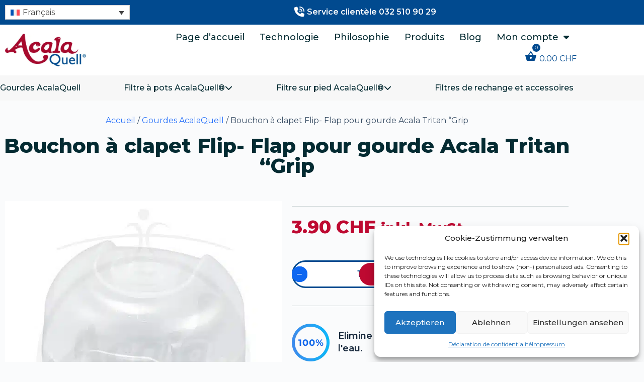

--- FILE ---
content_type: text/html; charset=UTF-8
request_url: https://www.acalawasserfilter.ch/product/bouchon-a-clapet-flip-flap-pour-gourde-acala-tritan-grip/?lang=fr
body_size: 84543
content:
<!doctype html>
<html lang="fr-FR" prefix="og: https://ogp.me/ns#">
<head>
	
	<meta charset="UTF-8">
	<meta name="viewport" content="width=device-width, initial-scale=1, maximum-scale=5, viewport-fit=cover">
	<link rel="profile" href="https://gmpg.org/xfn/11">

	<link rel="alternate" hreflang="en" href="https://www.acalawasserfilter.ch/product/drinking-cap-flip-flap-for-acala-tritan-drinking-bottle-grip/?lang=en" />
<link rel="alternate" hreflang="fr" href="https://www.acalawasserfilter.ch/product/bouchon-a-clapet-flip-flap-pour-gourde-acala-tritan-grip/?lang=fr" />
<link rel="alternate" hreflang="de" href="https://www.acalawasserfilter.ch/product/trinkverschluss-klappdeckel-flip-flap-fuer-acala-tritan-trinkflasche-grip/" />
<link rel="alternate" hreflang="it" href="https://www.acalawasserfilter.ch/product/tappo-a-ribalta-per-borraccia-acala-tritan-grip/?lang=it" />
<link rel="alternate" hreflang="x-default" href="https://www.acalawasserfilter.ch/product/trinkverschluss-klappdeckel-flip-flap-fuer-acala-tritan-trinkflasche-grip/" />

<!-- Optimisation des moteurs de recherche par Rank Math PRO - https://rankmath.com/ -->
<title>Bouchon à clapet Flip- Flap pour gourde Acala Tritan &quot;Grip - Acala Wasser</title>
<link data-rocket-prefetch href="https://connect.facebook.net" rel="dns-prefetch">
<link data-rocket-prefetch href="https://www.googletagmanager.com" rel="dns-prefetch">
<link data-rocket-prefetch href="https://googleads.g.doubleclick.net" rel="dns-prefetch">
<style id="wpr-usedcss">img:is([sizes=auto i],[sizes^="auto," i]){contain-intrinsic-size:3000px 1500px}@font-face{font-family:Montserrat;font-style:italic;font-weight:100;font-display:swap;src:url(https://www.acalawasserfilter.ch/wp-content/uploads/blocksy/local-google-fonts/s/montserrat/v26/JTUQjIg1_i6t8kCHKm459WxRyS7m0dR9pA.woff2) format('woff2');unicode-range:U+0000-00FF,U+0131,U+0152-0153,U+02BB-02BC,U+02C6,U+02DA,U+02DC,U+0304,U+0308,U+0329,U+2000-206F,U+2074,U+20AC,U+2122,U+2191,U+2193,U+2212,U+2215,U+FEFF,U+FFFD}@font-face{font-family:Montserrat;font-style:italic;font-weight:200;font-display:swap;src:url(https://www.acalawasserfilter.ch/wp-content/uploads/blocksy/local-google-fonts/s/montserrat/v26/JTUQjIg1_i6t8kCHKm459WxRyS7m0dR9pA.woff2) format('woff2');unicode-range:U+0000-00FF,U+0131,U+0152-0153,U+02BB-02BC,U+02C6,U+02DA,U+02DC,U+0304,U+0308,U+0329,U+2000-206F,U+2074,U+20AC,U+2122,U+2191,U+2193,U+2212,U+2215,U+FEFF,U+FFFD}@font-face{font-family:Montserrat;font-style:italic;font-weight:300;font-display:swap;src:url(https://www.acalawasserfilter.ch/wp-content/uploads/blocksy/local-google-fonts/s/montserrat/v26/JTUQjIg1_i6t8kCHKm459WxRyS7m0dR9pA.woff2) format('woff2');unicode-range:U+0000-00FF,U+0131,U+0152-0153,U+02BB-02BC,U+02C6,U+02DA,U+02DC,U+0304,U+0308,U+0329,U+2000-206F,U+2074,U+20AC,U+2122,U+2191,U+2193,U+2212,U+2215,U+FEFF,U+FFFD}@font-face{font-family:Montserrat;font-style:italic;font-weight:400;font-display:swap;src:url(https://www.acalawasserfilter.ch/wp-content/uploads/blocksy/local-google-fonts/s/montserrat/v26/JTUQjIg1_i6t8kCHKm459WxRyS7m0dR9pA.woff2) format('woff2');unicode-range:U+0000-00FF,U+0131,U+0152-0153,U+02BB-02BC,U+02C6,U+02DA,U+02DC,U+0304,U+0308,U+0329,U+2000-206F,U+2074,U+20AC,U+2122,U+2191,U+2193,U+2212,U+2215,U+FEFF,U+FFFD}@font-face{font-family:Montserrat;font-style:italic;font-weight:500;font-display:swap;src:url(https://www.acalawasserfilter.ch/wp-content/uploads/blocksy/local-google-fonts/s/montserrat/v26/JTUQjIg1_i6t8kCHKm459WxRyS7m0dR9pA.woff2) format('woff2');unicode-range:U+0000-00FF,U+0131,U+0152-0153,U+02BB-02BC,U+02C6,U+02DA,U+02DC,U+0304,U+0308,U+0329,U+2000-206F,U+2074,U+20AC,U+2122,U+2191,U+2193,U+2212,U+2215,U+FEFF,U+FFFD}@font-face{font-family:Montserrat;font-style:italic;font-weight:600;font-display:swap;src:url(https://www.acalawasserfilter.ch/wp-content/uploads/blocksy/local-google-fonts/s/montserrat/v26/JTUQjIg1_i6t8kCHKm459WxRyS7m0dR9pA.woff2) format('woff2');unicode-range:U+0000-00FF,U+0131,U+0152-0153,U+02BB-02BC,U+02C6,U+02DA,U+02DC,U+0304,U+0308,U+0329,U+2000-206F,U+2074,U+20AC,U+2122,U+2191,U+2193,U+2212,U+2215,U+FEFF,U+FFFD}@font-face{font-family:Montserrat;font-style:italic;font-weight:700;font-display:swap;src:url(https://www.acalawasserfilter.ch/wp-content/uploads/blocksy/local-google-fonts/s/montserrat/v26/JTUQjIg1_i6t8kCHKm459WxRyS7m0dR9pA.woff2) format('woff2');unicode-range:U+0000-00FF,U+0131,U+0152-0153,U+02BB-02BC,U+02C6,U+02DA,U+02DC,U+0304,U+0308,U+0329,U+2000-206F,U+2074,U+20AC,U+2122,U+2191,U+2193,U+2212,U+2215,U+FEFF,U+FFFD}@font-face{font-family:Montserrat;font-style:italic;font-weight:800;font-display:swap;src:url(https://www.acalawasserfilter.ch/wp-content/uploads/blocksy/local-google-fonts/s/montserrat/v26/JTUQjIg1_i6t8kCHKm459WxRyS7m0dR9pA.woff2) format('woff2');unicode-range:U+0000-00FF,U+0131,U+0152-0153,U+02BB-02BC,U+02C6,U+02DA,U+02DC,U+0304,U+0308,U+0329,U+2000-206F,U+2074,U+20AC,U+2122,U+2191,U+2193,U+2212,U+2215,U+FEFF,U+FFFD}@font-face{font-family:Montserrat;font-style:italic;font-weight:900;font-display:swap;src:url(https://www.acalawasserfilter.ch/wp-content/uploads/blocksy/local-google-fonts/s/montserrat/v26/JTUQjIg1_i6t8kCHKm459WxRyS7m0dR9pA.woff2) format('woff2');unicode-range:U+0000-00FF,U+0131,U+0152-0153,U+02BB-02BC,U+02C6,U+02DA,U+02DC,U+0304,U+0308,U+0329,U+2000-206F,U+2074,U+20AC,U+2122,U+2191,U+2193,U+2212,U+2215,U+FEFF,U+FFFD}@font-face{font-family:Montserrat;font-style:normal;font-weight:100;font-display:swap;src:url(https://www.acalawasserfilter.ch/wp-content/uploads/blocksy/local-google-fonts/s/montserrat/v26/JTUSjIg1_i6t8kCHKm459WlhyyTh89Y.woff2) format('woff2');unicode-range:U+0000-00FF,U+0131,U+0152-0153,U+02BB-02BC,U+02C6,U+02DA,U+02DC,U+0304,U+0308,U+0329,U+2000-206F,U+2074,U+20AC,U+2122,U+2191,U+2193,U+2212,U+2215,U+FEFF,U+FFFD}@font-face{font-family:Montserrat;font-style:normal;font-weight:200;font-display:swap;src:url(https://www.acalawasserfilter.ch/wp-content/uploads/blocksy/local-google-fonts/s/montserrat/v26/JTUSjIg1_i6t8kCHKm459WlhyyTh89Y.woff2) format('woff2');unicode-range:U+0000-00FF,U+0131,U+0152-0153,U+02BB-02BC,U+02C6,U+02DA,U+02DC,U+0304,U+0308,U+0329,U+2000-206F,U+2074,U+20AC,U+2122,U+2191,U+2193,U+2212,U+2215,U+FEFF,U+FFFD}@font-face{font-family:Montserrat;font-style:normal;font-weight:300;font-display:swap;src:url(https://www.acalawasserfilter.ch/wp-content/uploads/blocksy/local-google-fonts/s/montserrat/v26/JTUSjIg1_i6t8kCHKm459WlhyyTh89Y.woff2) format('woff2');unicode-range:U+0000-00FF,U+0131,U+0152-0153,U+02BB-02BC,U+02C6,U+02DA,U+02DC,U+0304,U+0308,U+0329,U+2000-206F,U+2074,U+20AC,U+2122,U+2191,U+2193,U+2212,U+2215,U+FEFF,U+FFFD}@font-face{font-family:Montserrat;font-style:normal;font-weight:400;font-display:swap;src:url(https://www.acalawasserfilter.ch/wp-content/uploads/blocksy/local-google-fonts/s/montserrat/v26/JTUSjIg1_i6t8kCHKm459WlhyyTh89Y.woff2) format('woff2');unicode-range:U+0000-00FF,U+0131,U+0152-0153,U+02BB-02BC,U+02C6,U+02DA,U+02DC,U+0304,U+0308,U+0329,U+2000-206F,U+2074,U+20AC,U+2122,U+2191,U+2193,U+2212,U+2215,U+FEFF,U+FFFD}@font-face{font-family:Montserrat;font-style:normal;font-weight:500;font-display:swap;src:url(https://www.acalawasserfilter.ch/wp-content/uploads/blocksy/local-google-fonts/s/montserrat/v26/JTUSjIg1_i6t8kCHKm459WlhyyTh89Y.woff2) format('woff2');unicode-range:U+0000-00FF,U+0131,U+0152-0153,U+02BB-02BC,U+02C6,U+02DA,U+02DC,U+0304,U+0308,U+0329,U+2000-206F,U+2074,U+20AC,U+2122,U+2191,U+2193,U+2212,U+2215,U+FEFF,U+FFFD}@font-face{font-family:Montserrat;font-style:normal;font-weight:600;font-display:swap;src:url(https://www.acalawasserfilter.ch/wp-content/uploads/blocksy/local-google-fonts/s/montserrat/v26/JTUSjIg1_i6t8kCHKm459WlhyyTh89Y.woff2) format('woff2');unicode-range:U+0000-00FF,U+0131,U+0152-0153,U+02BB-02BC,U+02C6,U+02DA,U+02DC,U+0304,U+0308,U+0329,U+2000-206F,U+2074,U+20AC,U+2122,U+2191,U+2193,U+2212,U+2215,U+FEFF,U+FFFD}@font-face{font-family:Montserrat;font-style:normal;font-weight:700;font-display:swap;src:url(https://www.acalawasserfilter.ch/wp-content/uploads/blocksy/local-google-fonts/s/montserrat/v26/JTUSjIg1_i6t8kCHKm459WlhyyTh89Y.woff2) format('woff2');unicode-range:U+0000-00FF,U+0131,U+0152-0153,U+02BB-02BC,U+02C6,U+02DA,U+02DC,U+0304,U+0308,U+0329,U+2000-206F,U+2074,U+20AC,U+2122,U+2191,U+2193,U+2212,U+2215,U+FEFF,U+FFFD}@font-face{font-family:Montserrat;font-style:normal;font-weight:800;font-display:swap;src:url(https://www.acalawasserfilter.ch/wp-content/uploads/blocksy/local-google-fonts/s/montserrat/v26/JTUSjIg1_i6t8kCHKm459WlhyyTh89Y.woff2) format('woff2');unicode-range:U+0000-00FF,U+0131,U+0152-0153,U+02BB-02BC,U+02C6,U+02DA,U+02DC,U+0304,U+0308,U+0329,U+2000-206F,U+2074,U+20AC,U+2122,U+2191,U+2193,U+2212,U+2215,U+FEFF,U+FFFD}@font-face{font-family:Montserrat;font-style:normal;font-weight:900;font-display:swap;src:url(https://www.acalawasserfilter.ch/wp-content/uploads/blocksy/local-google-fonts/s/montserrat/v26/JTUSjIg1_i6t8kCHKm459WlhyyTh89Y.woff2) format('woff2');unicode-range:U+0000-00FF,U+0131,U+0152-0153,U+02BB-02BC,U+02C6,U+02DA,U+02DC,U+0304,U+0308,U+0329,U+2000-206F,U+2074,U+20AC,U+2122,U+2191,U+2193,U+2212,U+2215,U+FEFF,U+FFFD}@font-face{font-family:Roboto;font-style:normal;font-weight:400;font-display:swap;src:url(https://www.acalawasserfilter.ch/wp-content/uploads/blocksy/local-google-fonts/s/roboto/v30/KFOmCnqEu92Fr1Mu4mxKKTU1Kg.woff2) format('woff2');unicode-range:U+0000-00FF,U+0131,U+0152-0153,U+02BB-02BC,U+02C6,U+02DA,U+02DC,U+0304,U+0308,U+0329,U+2000-206F,U+2074,U+20AC,U+2122,U+2191,U+2193,U+2212,U+2215,U+FEFF,U+FFFD}@font-face{font-family:Roboto;font-style:normal;font-weight:700;font-display:swap;src:url(https://www.acalawasserfilter.ch/wp-content/uploads/blocksy/local-google-fonts/s/roboto/v30/KFOlCnqEu92Fr1MmWUlfBBc4AMP6lQ.woff2) format('woff2');unicode-range:U+0000-00FF,U+0131,U+0152-0153,U+02BB-02BC,U+02C6,U+02DA,U+02DC,U+0304,U+0308,U+0329,U+2000-206F,U+2074,U+20AC,U+2122,U+2191,U+2193,U+2212,U+2215,U+FEFF,U+FFFD}[data-header*=type-1] #search-modal .ct-search-results{--theme-font-weight:500;--theme-font-size:14px;--theme-line-height:1.4}:root{--theme-font-family:var(--theme-font-stack-default);--theme-font-weight:400;--theme-text-transform:none;--theme-text-decoration:none;--theme-font-size:16px;--theme-line-height:1.3;--theme-letter-spacing:0em;--theme-button-font-weight:500;--theme-button-font-size:15px;--has-classic-forms:var(--true);--has-modern-forms:var(--false);--theme-form-field-border-initial-color:var(--theme-border-color);--theme-form-field-border-focus-color:var(--theme-palette-color-1);--theme-form-selection-field-initial-color:var(--theme-border-color);--theme-form-selection-field-active-color:var(--theme-palette-color-1);--e-global-color-blocksy_palette_1:var(--theme-palette-color-1);--e-global-color-blocksy_palette_2:var(--theme-palette-color-2);--e-global-color-blocksy_palette_3:var(--theme-palette-color-3);--e-global-color-blocksy_palette_4:var(--theme-palette-color-4);--e-global-color-blocksy_palette_5:var(--theme-palette-color-5);--e-global-color-blocksy_palette_6:var(--theme-palette-color-6);--e-global-color-blocksy_palette_7:var(--theme-palette-color-7);--e-global-color-blocksy_palette_8:var(--theme-palette-color-8);--theme-palette-color-1:#2872fa;--theme-palette-color-2:#1559ed;--theme-palette-color-3:#3A4F66;--theme-palette-color-4:#192a3d;--theme-palette-color-5:#e1e8ed;--theme-palette-color-6:#f2f5f7;--theme-palette-color-7:#FAFBFC;--theme-palette-color-8:#ffffff;--theme-text-color:var(--theme-palette-color-3);--theme-link-initial-color:var(--theme-palette-color-1);--theme-link-hover-color:var(--theme-palette-color-2);--theme-selection-text-color:#ffffff;--theme-selection-background-color:var(--theme-palette-color-1);--theme-border-color:var(--theme-palette-color-5);--theme-headings-color:var(--theme-palette-color-4);--theme-content-spacing:1.5em;--theme-button-min-height:40px;--theme-button-shadow:none;--theme-button-transform:none;--theme-button-text-initial-color:#ffffff;--theme-button-text-hover-color:#ffffff;--theme-button-background-initial-color:var(--theme-palette-color-1);--theme-button-background-hover-color:var(--theme-palette-color-2);--theme-button-border:none;--theme-button-padding:5px 20px;--theme-normal-container-max-width:1290px;--theme-content-vertical-spacing:60px;--theme-container-edge-spacing:90vw;--theme-narrow-container-max-width:750px;--theme-wide-offset:130px}h1{--theme-font-weight:700;--theme-font-size:40px;--theme-line-height:1.3}h2{--theme-font-weight:700;--theme-font-size:35px;--theme-line-height:1.3}h3{--theme-font-weight:700;--theme-font-size:30px;--theme-line-height:1.3}h4{--theme-font-weight:700;--theme-font-size:25px;--theme-line-height:1.3}code{--theme-font-family:monospace;--theme-font-weight:400;--theme-font-size:16px}body{background-color:var(--theme-palette-color-7);background-image:none}[data-prefix=categories] .entries{--grid-template-columns:repeat(3, minmax(0, 1fr))}[data-prefix=search] .entries{--grid-template-columns:repeat(3, minmax(0, 1fr))}.quantity[data-type=type-2]{--quantity-arrows-initial-color:var(--theme-text-color)}.woocommerce-message{--background-color:#F0F1F3}.woocommerce-error{--theme-text-color:#ffffff;--theme-link-hover-color:#ffffff;--background-color:rgba(218, 0, 28, .7);--theme-button-text-initial-color:#ffffff;--theme-button-text-hover-color:#ffffff;--theme-button-background-initial-color:#b92c3e;--theme-button-background-hover-color:#9c2131}.woocommerce-tabs .tabs{--theme-font-weight:600;--theme-text-transform:uppercase;--theme-font-size:12px;--theme-line-height:1;--theme-link-initial-color:var(--theme-text-color)}.woocommerce-tabs[data-type] .tabs{--tab-background:var(--theme-palette-color-1)}form textarea{--theme-form-field-height:170px}.ct-sidebar{--theme-link-initial-color:var(--theme-text-color)}.ct-trending-block{background-color:var(--theme-palette-color-5)}@media (max-width:999.98px){[data-prefix=categories] .entries{--grid-template-columns:repeat(2, minmax(0, 1fr))}[data-prefix=search] .entries{--grid-template-columns:repeat(2, minmax(0, 1fr))}}@media (max-width:689.98px){[data-prefix=categories] .entries{--grid-template-columns:repeat(1, minmax(0, 1fr))}[data-prefix=search] .entries{--grid-template-columns:repeat(1, minmax(0, 1fr))}:root{--theme-content-vertical-spacing:50px;--theme-container-edge-spacing:88vw}}:root{--wp--preset--aspect-ratio--square:1;--wp--preset--aspect-ratio--4-3:4/3;--wp--preset--aspect-ratio--3-4:3/4;--wp--preset--aspect-ratio--3-2:3/2;--wp--preset--aspect-ratio--2-3:2/3;--wp--preset--aspect-ratio--16-9:16/9;--wp--preset--aspect-ratio--9-16:9/16;--wp--preset--color--black:#000000;--wp--preset--color--cyan-bluish-gray:#abb8c3;--wp--preset--color--white:#ffffff;--wp--preset--color--pale-pink:#f78da7;--wp--preset--color--vivid-red:#cf2e2e;--wp--preset--color--luminous-vivid-orange:#ff6900;--wp--preset--color--luminous-vivid-amber:#fcb900;--wp--preset--color--light-green-cyan:#7bdcb5;--wp--preset--color--vivid-green-cyan:#00d084;--wp--preset--color--pale-cyan-blue:#8ed1fc;--wp--preset--color--vivid-cyan-blue:#0693e3;--wp--preset--color--vivid-purple:#9b51e0;--wp--preset--color--palette-color-1:var(--theme-palette-color-1, #2872fa);--wp--preset--color--palette-color-2:var(--theme-palette-color-2, #1559ed);--wp--preset--color--palette-color-3:var(--theme-palette-color-3, #3A4F66);--wp--preset--color--palette-color-4:var(--theme-palette-color-4, #192a3d);--wp--preset--color--palette-color-5:var(--theme-palette-color-5, #e1e8ed);--wp--preset--color--palette-color-6:var(--theme-palette-color-6, #f2f5f7);--wp--preset--color--palette-color-7:var(--theme-palette-color-7, #FAFBFC);--wp--preset--color--palette-color-8:var(--theme-palette-color-8, #ffffff);--wp--preset--gradient--vivid-cyan-blue-to-vivid-purple:linear-gradient(135deg,rgb(6, 147, 227) 0%,rgb(155, 81, 224) 100%);--wp--preset--gradient--light-green-cyan-to-vivid-green-cyan:linear-gradient(135deg,rgb(122, 220, 180) 0%,rgb(0, 208, 130) 100%);--wp--preset--gradient--luminous-vivid-amber-to-luminous-vivid-orange:linear-gradient(135deg,rgb(252, 185, 0) 0%,rgb(255, 105, 0) 100%);--wp--preset--gradient--luminous-vivid-orange-to-vivid-red:linear-gradient(135deg,rgb(255, 105, 0) 0%,rgb(207, 46, 46) 100%);--wp--preset--gradient--very-light-gray-to-cyan-bluish-gray:linear-gradient(135deg,rgb(238, 238, 238) 0%,rgb(169, 184, 195) 100%);--wp--preset--gradient--cool-to-warm-spectrum:linear-gradient(135deg,rgb(74, 234, 220) 0%,rgb(151, 120, 209) 20%,rgb(207, 42, 186) 40%,rgb(238, 44, 130) 60%,rgb(251, 105, 98) 80%,rgb(254, 248, 76) 100%);--wp--preset--gradient--blush-light-purple:linear-gradient(135deg,rgb(255, 206, 236) 0%,rgb(152, 150, 240) 100%);--wp--preset--gradient--blush-bordeaux:linear-gradient(135deg,rgb(254, 205, 165) 0%,rgb(254, 45, 45) 50%,rgb(107, 0, 62) 100%);--wp--preset--gradient--luminous-dusk:linear-gradient(135deg,rgb(255, 203, 112) 0%,rgb(199, 81, 192) 50%,rgb(65, 88, 208) 100%);--wp--preset--gradient--pale-ocean:linear-gradient(135deg,rgb(255, 245, 203) 0%,rgb(182, 227, 212) 50%,rgb(51, 167, 181) 100%);--wp--preset--gradient--electric-grass:linear-gradient(135deg,rgb(202, 248, 128) 0%,rgb(113, 206, 126) 100%);--wp--preset--gradient--midnight:linear-gradient(135deg,rgb(2, 3, 129) 0%,rgb(40, 116, 252) 100%);--wp--preset--gradient--juicy-peach:linear-gradient(to right, #ffecd2 0%, #fcb69f 100%);--wp--preset--gradient--young-passion:linear-gradient(to right, #ff8177 0%, #ff867a 0%, #ff8c7f 21%, #f99185 52%, #cf556c 78%, #b12a5b 100%);--wp--preset--gradient--true-sunset:linear-gradient(to right, #fa709a 0%, #fee140 100%);--wp--preset--gradient--morpheus-den:linear-gradient(to top, #30cfd0 0%, #330867 100%);--wp--preset--gradient--plum-plate:linear-gradient(135deg, #667eea 0%, #764ba2 100%);--wp--preset--gradient--aqua-splash:linear-gradient(15deg, #13547a 0%, #80d0c7 100%);--wp--preset--gradient--love-kiss:linear-gradient(to top, #ff0844 0%, #ffb199 100%);--wp--preset--gradient--new-retrowave:linear-gradient(to top, #3b41c5 0%, #a981bb 49%, #ffc8a9 100%);--wp--preset--gradient--plum-bath:linear-gradient(to top, #cc208e 0%, #6713d2 100%);--wp--preset--gradient--high-flight:linear-gradient(to right, #0acffe 0%, #495aff 100%);--wp--preset--gradient--teen-party:linear-gradient(-225deg, #FF057C 0%, #8D0B93 50%, #321575 100%);--wp--preset--gradient--fabled-sunset:linear-gradient(-225deg, #231557 0%, #44107A 29%, #FF1361 67%, #FFF800 100%);--wp--preset--gradient--arielle-smile:radial-gradient(circle 248px at center, #16d9e3 0%, #30c7ec 47%, #46aef7 100%);--wp--preset--gradient--itmeo-branding:linear-gradient(180deg, #2af598 0%, #009efd 100%);--wp--preset--gradient--deep-blue:linear-gradient(to right, #6a11cb 0%, #2575fc 100%);--wp--preset--gradient--strong-bliss:linear-gradient(to right, #f78ca0 0%, #f9748f 19%, #fd868c 60%, #fe9a8b 100%);--wp--preset--gradient--sweet-period:linear-gradient(to top, #3f51b1 0%, #5a55ae 13%, #7b5fac 25%, #8f6aae 38%, #a86aa4 50%, #cc6b8e 62%, #f18271 75%, #f3a469 87%, #f7c978 100%);--wp--preset--gradient--purple-division:linear-gradient(to top, #7028e4 0%, #e5b2ca 100%);--wp--preset--gradient--cold-evening:linear-gradient(to top, #0c3483 0%, #a2b6df 100%, #6b8cce 100%, #a2b6df 100%);--wp--preset--gradient--mountain-rock:linear-gradient(to right, #868f96 0%, #596164 100%);--wp--preset--gradient--desert-hump:linear-gradient(to top, #c79081 0%, #dfa579 100%);--wp--preset--gradient--ethernal-constance:linear-gradient(to top, #09203f 0%, #537895 100%);--wp--preset--gradient--happy-memories:linear-gradient(-60deg, #ff5858 0%, #f09819 100%);--wp--preset--gradient--grown-early:linear-gradient(to top, #0ba360 0%, #3cba92 100%);--wp--preset--gradient--morning-salad:linear-gradient(-225deg, #B7F8DB 0%, #50A7C2 100%);--wp--preset--gradient--night-call:linear-gradient(-225deg, #AC32E4 0%, #7918F2 48%, #4801FF 100%);--wp--preset--gradient--mind-crawl:linear-gradient(-225deg, #473B7B 0%, #3584A7 51%, #30D2BE 100%);--wp--preset--gradient--angel-care:linear-gradient(-225deg, #FFE29F 0%, #FFA99F 48%, #FF719A 100%);--wp--preset--gradient--juicy-cake:linear-gradient(to top, #e14fad 0%, #f9d423 100%);--wp--preset--gradient--rich-metal:linear-gradient(to right, #d7d2cc 0%, #304352 100%);--wp--preset--gradient--mole-hall:linear-gradient(-20deg, #616161 0%, #9bc5c3 100%);--wp--preset--gradient--cloudy-knoxville:linear-gradient(120deg, #fdfbfb 0%, #ebedee 100%);--wp--preset--gradient--soft-grass:linear-gradient(to top, #c1dfc4 0%, #deecdd 100%);--wp--preset--gradient--saint-petersburg:linear-gradient(135deg, #f5f7fa 0%, #c3cfe2 100%);--wp--preset--gradient--everlasting-sky:linear-gradient(135deg, #fdfcfb 0%, #e2d1c3 100%);--wp--preset--gradient--kind-steel:linear-gradient(-20deg, #e9defa 0%, #fbfcdb 100%);--wp--preset--gradient--over-sun:linear-gradient(60deg, #abecd6 0%, #fbed96 100%);--wp--preset--gradient--premium-white:linear-gradient(to top, #d5d4d0 0%, #d5d4d0 1%, #eeeeec 31%, #efeeec 75%, #e9e9e7 100%);--wp--preset--gradient--clean-mirror:linear-gradient(45deg, #93a5cf 0%, #e4efe9 100%);--wp--preset--gradient--wild-apple:linear-gradient(to top, #d299c2 0%, #fef9d7 100%);--wp--preset--gradient--snow-again:linear-gradient(to top, #e6e9f0 0%, #eef1f5 100%);--wp--preset--gradient--confident-cloud:linear-gradient(to top, #dad4ec 0%, #dad4ec 1%, #f3e7e9 100%);--wp--preset--gradient--glass-water:linear-gradient(to top, #dfe9f3 0%, white 100%);--wp--preset--gradient--perfect-white:linear-gradient(-225deg, #E3FDF5 0%, #FFE6FA 100%);--wp--preset--font-size--small:13px;--wp--preset--font-size--medium:20px;--wp--preset--font-size--large:clamp(22px, 1.375rem + ((1vw - 3.2px) * 0.625), 30px);--wp--preset--font-size--x-large:clamp(30px, 1.875rem + ((1vw - 3.2px) * 1.563), 50px);--wp--preset--font-size--xx-large:clamp(45px, 2.813rem + ((1vw - 3.2px) * 2.734), 80px);--wp--preset--font-family--montserrat:Montserrat;--wp--preset--font-family--roboto:Roboto;--wp--preset--spacing--20:0.44rem;--wp--preset--spacing--30:0.67rem;--wp--preset--spacing--40:1rem;--wp--preset--spacing--50:1.5rem;--wp--preset--spacing--60:2.25rem;--wp--preset--spacing--70:3.38rem;--wp--preset--spacing--80:5.06rem;--wp--preset--shadow--natural:6px 6px 9px rgba(0, 0, 0, .2);--wp--preset--shadow--deep:12px 12px 50px rgba(0, 0, 0, .4);--wp--preset--shadow--sharp:6px 6px 0px rgba(0, 0, 0, .2);--wp--preset--shadow--outlined:6px 6px 0px -3px rgb(255, 255, 255),6px 6px rgb(0, 0, 0);--wp--preset--shadow--crisp:6px 6px 0px rgb(0, 0, 0)}:root{--wp--style--global--content-size:var(--theme-block-max-width);--wp--style--global--wide-size:var(--theme-block-wide-max-width)}:where(body){margin:0}:where(.wp-site-blocks)>*{margin-block-start:var(--theme-content-spacing);margin-block-end:0}:where(.wp-site-blocks)>:first-child{margin-block-start:0}:where(.wp-site-blocks)>:last-child{margin-block-end:0}:root{--wp--style--block-gap:var(--theme-content-spacing)}:root :where(.is-layout-flow)>:first-child{margin-block-start:0}:root :where(.is-layout-flow)>:last-child{margin-block-end:0}:root :where(.is-layout-flow)>*{margin-block-start:var(--theme-content-spacing);margin-block-end:0}:root :where(.is-layout-constrained)>:first-child{margin-block-start:0}:root :where(.is-layout-constrained)>:last-child{margin-block-end:0}:root :where(.is-layout-constrained)>*{margin-block-start:var(--theme-content-spacing);margin-block-end:0}:root :where(.is-layout-flex){gap:var(--theme-content-spacing)}:root :where(.is-layout-grid){gap:var(--theme-content-spacing)}.is-layout-constrained>:where(:not(.alignleft):not(.alignright):not(.alignfull)){max-width:var(--wp--style--global--content-size);margin-left:auto!important;margin-right:auto!important}body{padding-top:0;padding-right:0;padding-bottom:0;padding-left:0}:root :where(.wp-element-button,.wp-block-button__link){font-style:inherit;font-weight:inherit;letter-spacing:inherit;text-transform:inherit}:root :where(.wp-block-pullquote){font-size:clamp(.984em, .984rem + ((1vw - .2em) * .645), 1.5em);line-height:1.6}.tailwind .swisspost_autocomplete{position:relative;width:100%}.tailwind .swisspost_autocomplete ul{background:#fff;border-radius:3%;box-shadow:0 9px 12px 0 rgba(0,0,0,.19);list-style:none;margin-left:0;padding:10px 20px;position:absolute;top:10px;width:100%;z-index:10}.tailwind .swisspost_autocomplete ul li{color:#666;cursor:pointer;line-height:200%}.tailwind .swisspost_autocomplete ul li:hover{color:#000}.wpml-ls-legacy-dropdown{width:15.5em;max-width:100%}.wpml-ls-legacy-dropdown>ul{position:relative;padding:0;margin:0!important;list-style-type:none}.wpml-ls-legacy-dropdown .wpml-ls-current-language:focus .wpml-ls-sub-menu,.wpml-ls-legacy-dropdown .wpml-ls-current-language:hover .wpml-ls-sub-menu{visibility:visible}.wpml-ls-legacy-dropdown .wpml-ls-item{padding:0;margin:0;list-style-type:none}.wpml-ls-legacy-dropdown a{display:block;text-decoration:none;color:#444;border:1px solid #cdcdcd;background-color:#fff;padding:5px 10px;line-height:1}.wpml-ls-legacy-dropdown a span{vertical-align:middle}.wpml-ls-legacy-dropdown a.wpml-ls-item-toggle{position:relative;padding-right:calc(10px + 1.4em)}.rtl .wpml-ls-legacy-dropdown a.wpml-ls-item-toggle{padding-right:10px;padding-left:calc(10px + 1.4em)}.wpml-ls-legacy-dropdown a.wpml-ls-item-toggle:after{content:"";vertical-align:middle;display:inline-block;border:.35em solid transparent;border-top:.5em solid;position:absolute;right:10px;top:calc(50% - .175em)}.rtl .wpml-ls-legacy-dropdown a.wpml-ls-item-toggle:after{right:auto;left:10px}.wpml-ls-legacy-dropdown .wpml-ls-current-language:hover>a,.wpml-ls-legacy-dropdown a:focus,.wpml-ls-legacy-dropdown a:hover{color:#000;background:#eee}.wpml-ls-legacy-dropdown .wpml-ls-sub-menu{visibility:hidden;position:absolute;top:100%;right:0;left:0;border-top:1px solid #cdcdcd;padding:0;margin:0;list-style-type:none;z-index:101}.wpml-ls-legacy-dropdown .wpml-ls-sub-menu a{border-width:0 1px 1px}.wpml-ls-legacy-dropdown .wpml-ls-flag{display:inline;vertical-align:middle}.wpml-ls-legacy-dropdown .wpml-ls-flag+span{margin-left:.4em}.rtl .wpml-ls-legacy-dropdown .wpml-ls-flag+span{margin-left:0;margin-right:.4em}.cmplz-blocked-content-notice{display:none}.cmplz-optin .cmplz-blocked-content-container .cmplz-blocked-content-notice,.cmplz-optin .cmplz-wp-video .cmplz-blocked-content-notice{display:block}.cmplz-blocked-content-container,.cmplz-wp-video{animation-name:cmplz-fadein;animation-duration:.6s;background:#fff;border:0;border-radius:3px;box-shadow:0 0 1px 0 rgba(0,0,0,.5),0 1px 10px 0 rgba(0,0,0,.15);display:flex;justify-content:center;align-items:center;background-repeat:no-repeat!important;background-size:cover!important;height:inherit;position:relative}.cmplz-blocked-content-container iframe,.cmplz-wp-video iframe{visibility:hidden;max-height:100%;border:0!important}.cmplz-blocked-content-container .cmplz-blocked-content-notice,.cmplz-wp-video .cmplz-blocked-content-notice{white-space:normal;text-transform:initial;position:absolute!important;width:100%;top:50%;left:50%;transform:translate(-50%,-50%);max-width:300px;font-size:14px;padding:10px;background-color:rgba(0,0,0,.5);color:#fff;text-align:center;z-index:98;line-height:23px}.cmplz-blocked-content-container .cmplz-blocked-content-notice .cmplz-links,.cmplz-wp-video .cmplz-blocked-content-notice .cmplz-links{display:block;margin-bottom:10px}.cmplz-blocked-content-container .cmplz-blocked-content-notice .cmplz-links a,.cmplz-wp-video .cmplz-blocked-content-notice .cmplz-links a{color:#fff}.cmplz-blocked-content-container div div{display:none}.cmplz-wp-video .cmplz-placeholder-element{width:100%;height:inherit}@keyframes cmplz-fadein{from{opacity:0}to{opacity:1}}[class*=hint--]{position:relative;display:inline-block}[class*=hint--]:after,[class*=hint--]:before{position:absolute;-webkit-transform:translate3d(0,0,0);-moz-transform:translate3d(0,0,0);transform:translate3d(0,0,0);visibility:hidden;opacity:0;z-index:1000000;pointer-events:none;-webkit-transition:.3s;-moz-transition:.3s;transition:.3s ease;-webkit-transition-delay:0s;-moz-transition-delay:0s;transition-delay:0s}[class*=hint--]:hover:after,[class*=hint--]:hover:before{visibility:visible;opacity:1;-webkit-transition-delay:.1s;-moz-transition-delay:.1s;transition-delay:.1s}[class*=hint--]:before{content:'';position:absolute;background:0 0;border:6px solid transparent;z-index:1000001}[class*=hint--]:after{background:#383838;color:#fff;padding:8px 10px;font-size:12px;font-family:"Helvetica Neue",Helvetica,Arial,sans-serif;line-height:12px;white-space:nowrap;text-shadow:0 -1px 0 #000;box-shadow:4px 4px 8px rgba(0,0,0,.3)}[class*=hint--][aria-label]:after{content:attr(aria-label)}[aria-label='']:after,[aria-label='']:before{display:none!important}.hint--left:before{border-left-color:#383838;margin-right:-11px;margin-bottom:-6px}.hint--left:after{margin-bottom:-14px}.hint--left:after,.hint--left:before{right:100%;bottom:50%}.hint--left:hover:after,.hint--left:hover:before{-webkit-transform:translateX(-8px);-moz-transform:translateX(-8px);transform:translateX(-8px)}.ps-container{-ms-touch-action:auto;touch-action:auto;overflow:hidden!important;-ms-overflow-style:none}@supports (-ms-overflow-style:none){.ps-container{overflow:auto!important}}@media screen and (-ms-high-contrast:active),(-ms-high-contrast:none){.ps-container{overflow:auto!important}}.ps-container.ps-active-x>.ps-scrollbar-x-rail,.ps-container.ps-active-y>.ps-scrollbar-y-rail{display:block;background-color:transparent}.ps-container.ps-in-scrolling.ps-x>.ps-scrollbar-x-rail{background-color:#eee;opacity:.9}.ps-container.ps-in-scrolling.ps-x>.ps-scrollbar-x-rail>.ps-scrollbar-x{background-color:#999;height:11px}.ps-container.ps-in-scrolling.ps-y>.ps-scrollbar-y-rail{background-color:#eee;opacity:.9}.ps-container.ps-in-scrolling.ps-y>.ps-scrollbar-y-rail>.ps-scrollbar-y{background-color:#999;width:11px}.ps-container>.ps-scrollbar-x-rail{display:none;position:absolute;opacity:0;-webkit-transition:background-color .2s linear,opacity .2s linear;-o-transition:background-color .2s linear,opacity .2s linear;-moz-transition:background-color .2s linear,opacity .2s linear;transition:background-color .2s linear,opacity .2s linear;bottom:0;height:15px}.ps-container>.ps-scrollbar-x-rail>.ps-scrollbar-x{position:absolute;background-color:#aaa;-webkit-border-radius:6px;-moz-border-radius:6px;border-radius:6px;-webkit-transition:background-color .2s linear,height .2s linear,width .2s ease-in-out,-webkit-border-radius .2s ease-in-out;transition:background-color .2s linear,height .2s linear,width .2s ease-in-out,-webkit-border-radius .2s ease-in-out;-o-transition:background-color .2s linear,height .2s linear,width .2s ease-in-out,border-radius .2s ease-in-out;-moz-transition:background-color .2s linear,height .2s linear,width .2s ease-in-out,border-radius .2s ease-in-out,-moz-border-radius .2s ease-in-out;transition:background-color .2s linear,height .2s linear,width .2s ease-in-out,border-radius .2s ease-in-out;transition:background-color .2s linear,height .2s linear,width .2s ease-in-out,border-radius .2s ease-in-out,-webkit-border-radius .2s ease-in-out,-moz-border-radius .2s ease-in-out;bottom:2px;height:6px}.ps-container>.ps-scrollbar-x-rail:active>.ps-scrollbar-x,.ps-container>.ps-scrollbar-x-rail:hover>.ps-scrollbar-x{height:11px}.ps-container>.ps-scrollbar-y-rail{display:none;position:absolute;opacity:0;-webkit-transition:background-color .2s linear,opacity .2s linear;-o-transition:background-color .2s linear,opacity .2s linear;-moz-transition:background-color .2s linear,opacity .2s linear;transition:background-color .2s linear,opacity .2s linear;right:0;width:15px}.ps-container>.ps-scrollbar-y-rail>.ps-scrollbar-y{position:absolute;background-color:#aaa;-webkit-border-radius:6px;-moz-border-radius:6px;border-radius:6px;-webkit-transition:background-color .2s linear,height .2s linear,width .2s ease-in-out,-webkit-border-radius .2s ease-in-out;transition:background-color .2s linear,height .2s linear,width .2s ease-in-out,-webkit-border-radius .2s ease-in-out;-o-transition:background-color .2s linear,height .2s linear,width .2s ease-in-out,border-radius .2s ease-in-out;-moz-transition:background-color .2s linear,height .2s linear,width .2s ease-in-out,border-radius .2s ease-in-out,-moz-border-radius .2s ease-in-out;transition:background-color .2s linear,height .2s linear,width .2s ease-in-out,border-radius .2s ease-in-out;transition:background-color .2s linear,height .2s linear,width .2s ease-in-out,border-radius .2s ease-in-out,-webkit-border-radius .2s ease-in-out,-moz-border-radius .2s ease-in-out;right:2px;width:6px}.ps-container>.ps-scrollbar-y-rail:active>.ps-scrollbar-y,.ps-container>.ps-scrollbar-y-rail:hover>.ps-scrollbar-y{width:11px}.ps-container:hover.ps-in-scrolling.ps-x>.ps-scrollbar-x-rail{background-color:#eee;opacity:.9}.ps-container:hover.ps-in-scrolling.ps-x>.ps-scrollbar-x-rail>.ps-scrollbar-x{background-color:#999;height:11px}.ps-container:hover.ps-in-scrolling.ps-y>.ps-scrollbar-y-rail{background-color:#eee;opacity:.9}.ps-container:hover.ps-in-scrolling.ps-y>.ps-scrollbar-y-rail>.ps-scrollbar-y{background-color:#999;width:11px}.ps-container:hover>.ps-scrollbar-x-rail,.ps-container:hover>.ps-scrollbar-y-rail{opacity:.6}.ps-container:hover>.ps-scrollbar-x-rail:hover{background-color:#eee;opacity:.9}.ps-container:hover>.ps-scrollbar-x-rail:hover>.ps-scrollbar-x{background-color:#999}.ps-container:hover>.ps-scrollbar-y-rail:hover{background-color:#eee;opacity:.9}.ps-container:hover>.ps-scrollbar-y-rail:hover>.ps-scrollbar-y{background-color:#999}.slick-slider{position:relative;display:block;box-sizing:border-box;-webkit-user-select:none;-moz-user-select:none;-ms-user-select:none;user-select:none;-webkit-touch-callout:none;-khtml-user-select:none;-ms-touch-action:pan-y;touch-action:pan-y;-webkit-tap-highlight-color:transparent}.slick-list{position:relative;display:block;overflow:hidden;margin:0;padding:0}.slick-list:focus{outline:0}.slick-list.dragging{cursor:pointer;cursor:hand}.slick-slider .slick-list,.slick-slider .slick-track{-webkit-transform:translate3d(0,0,0);-moz-transform:translate3d(0,0,0);-ms-transform:translate3d(0,0,0);-o-transform:translate3d(0,0,0);transform:translate3d(0,0,0)}.slick-track{position:relative;top:0;left:0;display:block;margin-left:auto;margin-right:auto}.slick-track:after,.slick-track:before{display:table;content:''}.slick-track:after{clear:both}.slick-loading .slick-track{visibility:hidden}.slick-slide{display:none;float:left;height:100%;min-height:1px}[dir=rtl] .slick-slide{float:right}.slick-slide img{display:block}.slick-slide.slick-loading img{display:none}.slick-slide.dragging img{pointer-events:none}.slick-initialized .slick-slide{display:block}.slick-loading .slick-slide{visibility:hidden}.slick-vertical .slick-slide{display:block;height:auto;border:1px solid transparent}.slick-arrow.slick-hidden{display:none}@font-face{font-family:woofc;src:url(https://www.acalawasserfilter.ch/wp-content/plugins/woo-fly-cart-premium/assets/fonts/woofc.eot);src:url('https://www.acalawasserfilter.ch/wp-content/plugins/woo-fly-cart-premium/assets/fonts/woofc.eot#iefix') format('embedded-opentype'),url(https://www.acalawasserfilter.ch/wp-content/plugins/woo-fly-cart-premium/assets/fonts/woofc.ttf) format('truetype'),url(https://www.acalawasserfilter.ch/wp-content/plugins/woo-fly-cart-premium/assets/fonts/woofc.woff) format('woff'),url('https://www.acalawasserfilter.ch/wp-content/plugins/woo-fly-cart-premium/assets/fonts/woofc.svg#woofc') format('svg');font-weight:400;font-style:normal;font-display:swap}[class*=" woofc-icon-"],[class^=woofc-icon-]{font-family:woofc!important;speak:none;font-style:normal;font-weight:400;font-variant:normal;text-transform:none;line-height:1;-webkit-font-smoothing:antialiased;-moz-osx-font-smoothing:grayscale}.woofc-icon-cart7:before{content:"\e8cb"}.woofc-icon-icon10:before{content:"\e117"}@keyframes woofc-spinner{to{transform:rotate(360deg)}}@-webkit-keyframes woofc-spinner{to{-webkit-transform:rotate(360deg)}}@keyframes woofc-shake{10%,90%{transform:translate3d(-1px,0,0)}20%,80%{transform:translate3d(2px,0,0)}30%,50%,70%{transform:translate3d(-4px,0,0)}40%,60%{transform:translate3d(4px,0,0)}}.woofc-overlay{position:fixed;top:0;left:0;width:100%;height:100%;background:rgba(0,0,0,.7);-webkit-transition:opacity .3s;transition:opacity .3s;z-index:99999998;opacity:0;visibility:hidden}.woofc-area{font-size:14px;padding:0;height:100%;max-height:100%;z-index:99999999;opacity:0;visibility:hidden;position:fixed}.woofc-area>div{align-self:stretch}.woofc-area *{box-sizing:border-box}.woofc-area .woofc-inner{width:100%;height:auto;position:fixed;display:flex;flex-direction:column}body.woofc-show .woofc-area,body.woofc-show .woofc-overlay{opacity:1;visibility:visible}.woofc-hide{display:none!important}.woofc-area .woofc-save-for-later{padding:0 20px;margin-top:15px}.woofc-area .woofc-save-for-later,.woofc-area .woofc-save-for-later a{color:#fff}.woofc-area .woofc-save-for-later .woosl-product{display:flex!important;align-items:center;outline:0;margin-left:-5px;margin-right:-5px}.woofc-area .woofc-upsell-funnel{padding:0 20px;margin-top:15px}.woofc-upsell-funnel .wpcuf-uf-wrap .wpcuf-uf-products.slick-initialized{display:block}.woofc-upsell-funnel .wpcuf-uf-wrap .wpcuf-uf-products.slick-initialized .wpcuf-uf-product{display:flex;flex-direction:row;align-items:center;text-align:start}.woofc-upsell-funnel .wpcuf-uf-wrap .wpcuf-uf-products.slick-initialized .wpcuf-uf-product .wpcuf-uf-product-image{width:100px;flex:0 0 100px;margin:0 5px}.woofc-upsell-funnel .wpcuf-uf-wrap .wpcuf-uf-products.slick-initialized .wpcuf-uf-product .wpcuf-uf-product-info{flex-grow:1;margin:0 5px}.woofc-area .woofc-suggested .woofc-suggested-products-slick.slick-initialized{display:block}.woofc-suggested-products:not(.woofc-suggested-products-slick) .woofc-suggested-product{margin-bottom:10px}.woofc-suggested-products:not(.woofc-suggested-products-slick) .woofc-suggested-product:last-child{margin-bottom:0}.woofc-area .slick-dots{list-style:none;text-align:center;margin:0;padding:0}.woofc-area .slick-dots li{display:inline-block;margin:0 5px;font-size:0}.woofc-area .slick-dots li button{width:8px;height:8px;border-radius:4px;padding:0;font-size:0;line-height:0;border:none;background-color:rgba(255,255,255,.5);outline:0;overflow:hidden}.woofc-area .slick-dots li.slick-active button{background-color:#fff}.woofc-area.woofc-style-02 .slick-dots li button,.woofc-area.woofc-style-04 .slick-dots li button{background-color:#eee}.woofc-area.woofc-style-02 .slick-dots li.slick-active button,.woofc-area.woofc-style-04 .slick-dots li.slick-active button{background-color:#222}.woofc-shipping{cursor:pointer;text-decoration:underline}.woofc-shipping:after{content:"✎";margin-left:10px;text-decoration:none}.woofc-shipping.woofc-shipping-open:after{content:"↑"}.woofc-shipping-area{color:#fff;padding:0 20px;height:0;max-height:0;overflow:hidden;-webkit-transition:.5s;-moz-transition:.5s;-ms-transition:.5s;-o-transition:.5s;transition:all .5s}.woofc-shipping-area.woofc-shipping-area-open{height:auto;max-height:600px}.woofc-area .woofc-inner.woofc-inner-loading:before{content:"\e90c";font-family:woofc;font-size:24px;-webkit-font-smoothing:antialiased;text-align:center;line-height:24px;color:#fff;display:block;width:24px;height:24px;margin-top:-12px;margin-left:-12px;position:absolute;vertical-align:baseline;top:50%;left:50%;z-index:97;-webkit-animation:1s linear infinite woofc-spinner;-moz-animation:1s linear infinite woofc-spinner;-ms-animation:woofc-spinner 1s linear infinite;-o-animation:1s linear infinite woofc-spinner;animation:1s linear infinite woofc-spinner}.woofc-area .woofc-inner.woofc-inner-loading:after{content:"";width:100%;height:100%;background-color:rgba(0,0,0,.7);position:absolute;top:0;left:0}.woofc-checkout-area{background-color:#fff!important;background-image:none!important}.woofc-checkout-area:after{display:none!important}.woofc-checkout-area.woofc-inner-loading:before{color:#222!important}.woofc-checkout-area.woofc-inner-loading:after{background-color:rgba(255,255,255,.7)!important}.woofc-checkout-area .woofc-area-mid{margin-bottom:0!important}.woofc-area form.checkout{display:flex;flex-direction:column}.woofc-area form.checkout>*{width:100%!important;max-width:100%!important;float:none!important;margin-left:0!important;margin-right:0!important;flex:0 0 auto!important}.woofc-checkout-form{padding-left:20px;padding-right:20px}.woofc-checkout-area .woofc-area-top{padding:0 60px!important}.woofc-checkout-area .woofc-area-top,.woofc-checkout-area .woofc-area-top .woofc-back,.woofc-checkout-area .woofc-area-top .woofc-close{color:#222!important}.woofc-checkout-area .woofc-area-top .woofc-back{position:absolute;top:50%;left:20px;display:block;cursor:pointer;font-size:20px;color:#fff;text-align:center;-webkit-transform:translateY(-50%);transform:translateY(-50%)}.woofc-area .woofc-area-mid .woofc-undo{padding:0 20px;margin:0 0 10px}.woofc-area .woofc-area-mid .woofc-undo .woofc-undo-inner{padding:10px 15px;color:#fff;background-color:transparent;background:0 0;border-width:1px;border-style:dashed;border-color:#fff;display:flex;justify-content:space-between}.woofc-area .woofc-area-mid .woofc-undo .woofc-undo-inner a{color:#fff;outline:0}.woofc-area.woofc-position-01{position:fixed;top:0;left:100%;width:100%;max-width:460px;box-sizing:border-box;text-align:start;-webkit-transform:translate3d(20px,0,0);transform:translate3d(20px,0,0);-webkit-transition:.5s;-moz-transition:.5s;-ms-transition:.5s;-o-transition:.5s;transition:all .5s}.woofc-area.woofc-position-01 .woofc-inner{height:100%;max-height:100%}.woofc-show .woofc-area.woofc-position-01{-webkit-transform:translate3d(-100%,0,0);transform:translate3d(-100%,0,0)}.woofc-area.woofc-style-01 .woofc-inner{background-color:#cc6055}.woofc-area.woofc-style-01 .woofc-area-top{height:48px;line-height:48px;padding:0 60px 0 20px;position:relative;text-transform:uppercase;color:#fff;font-weight:700;background-color:rgba(0,0,0,.2)}.woofc-area.woofc-style-01 .woofc-area-top .woofc-area-heading{display:block;width:100%;height:100%;overflow:hidden}.woofc-area.woofc-style-01 .woofc-area-top .woofc-close{position:absolute;top:50%;right:20px;display:block;cursor:pointer;font-size:20px;color:#fff;text-align:center;-webkit-transform:translateY(-50%);transform:translateY(-50%)}.woofc-area.woofc-style-01 .woofc-area-mid{flex-grow:1;position:relative;margin:0 0 20px;padding:20px 0 0;overflow-x:hidden;overflow-y:auto}.woofc-area.woofc-style-01 .woofc-area-mid .woofc-item{padding:0 20px;margin:10px 0 0}.woofc-area.woofc-style-01 .woofc-area-mid .woofc-item:first-child{margin:0}.woofc-area.woofc-style-01 .woofc-area-mid .woofc-item a{text-decoration:none;outline:0}.woofc-area.woofc-style-01 .woofc-area-bot{padding-bottom:20px}.woofc-area.woofc-style-01 .woofc-area-bot .woofc-continue{text-align:center;padding:0 20px;margin-top:15px}.woofc-area.woofc-style-01 .woofc-area-bot .woofc-continue span{color:#fff;text-transform:uppercase;border-bottom:1px solid #fff;cursor:pointer;-webkit-transition:.5s;-moz-transition:.5s;-ms-transition:.5s;-o-transition:.5s;transition:all .5s}.woofc-area.woofc-style-01 .woofc-area-bot .woofc-continue span:hover{opacity:.7}.woofc-area.woofc-style-01 .woofc-no-item{padding:20px;text-align:center;color:#fff}.woofc-count{width:60px;height:60px;line-height:60px;text-align:center;background-color:#fff;display:block;cursor:pointer;position:fixed;left:40px;bottom:40px;z-index:99999997;border-radius:4px;-moz-border-radius:4px;-webkit-border-radius:4px;-moz-box-shadow:rgba(0,0,0,.15) 0 0 20px;-webkit-box-shadow:rgba(0,0,0,.15) 0 0 20px;box-shadow:rgba(0,0,0,.15) 0 0 20px;-webkit-transition:.5s;-moz-transition:.5s;-ms-transition:.5s;-o-transition:.5s;transition:all .5s}.woofc-count:hover{bottom:45px}.woofc-count i{font-size:24px;line-height:60px;color:#444}.woofc-count span{position:absolute;top:-10px;right:-10px;height:30px;width:30px;font-size:12px;line-height:30px;text-align:center;background:#e94b35;color:#fff;border-radius:50%;-moz-border-radius:50%;-webkit-border-radius:50%}.woofc-count.woofc-count-bottom-right{right:40px;left:auto}.woofc-count.woofc-count-loading i{display:none}.woofc-count.woofc-count-loading:before{content:"\e90c";font-family:woofc;font-size:24px;-webkit-font-smoothing:antialiased;text-align:center;line-height:24px;color:#444;display:block;width:24px;height:24px;margin-top:-12px;margin-left:-12px;position:absolute;vertical-align:baseline;top:50%;left:50%;-webkit-animation:1s linear infinite woofc-spinner;-moz-animation:1s linear infinite woofc-spinner;-ms-animation:woofc-spinner 1s linear infinite;-o-animation:1s linear infinite woofc-spinner;animation:1s linear infinite woofc-spinner}.woofc-count.woofc-count-shake{animation:.82s cubic-bezier(.36,.07,.19,.97) both woofc-shake;-webkit-transform:translate3d(0,0,0);transform:translate3d(0,0,0);backface-visibility:hidden;perspective:1000px}.woofc-count.woofc-count-hide-empty{display:none!important}.woofc-menu-item .woofc-menu-item-inner{position:relative}.woofc-menu-item .woofc-menu-item-inner i{font-size:inherit;line-height:inherit;display:inline-block;margin-right:5px;width:20px}.woofc-menu-item .woofc-menu-item-inner:after{content:attr(data-count);display:block;background-color:#e94b35;color:#fff;font-size:10px;font-weight:400;width:16px;height:16px;line-height:16px;text-align:center;border-radius:8px;position:absolute;left:10px;top:-10px}.woofc-cart-link a{outline:0}.woofc-area-count{margin-left:5px}.woofc-area-count:before{content:"("}.woofc-area-count:after{content:")"}body.rtl .woofc-area .woofc-area-top{padding:0 20px 0 60px}body.rtl .woofc-area .woofc-area-top .woofc-close{left:20px;right:auto}body.rtl .woofc-checkout-area .woofc-area-top .woofc-back{right:20px;left:auto}body.rtl .woofc-menu-item .woofc-menu-item-inner:after{left:auto;right:10px}.woofc-area.woofc-style-01 .woofc-inner{background-color:#014a8f}.woofc-count span{background-color:#014a8f}:root{--theme-border:none;--theme-transition:all 0.12s cubic-bezier(0.455, 0.03, 0.515, 0.955);--theme-list-indent:2.5em;--true:initial;--false:"";--has-link-decoration:var(--true);--has-transparent-header:0;--theme-container-width:min(100%, var(--theme-container-width-base));--theme-container-width-base:calc(var(--theme-container-edge-spacing, 90vw) - var(--theme-frame-size, 0px) * 2);--theme-font-stack-default:-apple-system,BlinkMacSystemFont,"Segoe UI",Roboto,Helvetica,Arial,sans-serif,"Apple Color Emoji","Segoe UI Emoji","Segoe UI Symbol"}html{-webkit-text-size-adjust:100%;-webkit-tap-highlight-color:transparent;scroll-behavior:smooth}body{overflow-x:hidden;overflow-wrap:break-word;-moz-osx-font-smoothing:grayscale;-webkit-font-smoothing:antialiased}*,::after,::before{box-sizing:border-box}address,big,body,button,caption,dl,em,fieldset,figure,form,h1,h2,h3,h4,label,legend,li,ol,p,small,strike,sub,sup,table,td,th,tr,ul{margin:0;padding:0;border:none;font:inherit}input,select,textarea{margin:0}b,strong{font-weight:700}em{font-style:italic}small{font-size:80%}sub,sup{font-size:75%;line-height:0;position:relative;vertical-align:baseline}sup{top:-.5em}sub{bottom:-.25em}hr{height:1px;border:none}a{transition:var(--theme-transition)}a:focus,button:focus{transition:none;outline-width:0}a:focus-visible,button:focus-visible{outline-width:2px;outline-offset:var(--outline-offset,3px);outline-color:var(--theme-palette-color-2)}img{height:auto;max-width:100%;vertical-align:middle}figure,textarea{display:block}progress,video{display:inline-block}iframe,object,video{max-width:100%}code{padding:3px 6px}code{tab-size:4;border-radius:3px;background:var(--theme-palette-color-6)}code:focus{outline:0}table{border-collapse:collapse;border-spacing:0;empty-cells:show;width:100%;max-width:100%}table,td,th{font-size:var(--theme-table-font-size);border-width:var(--theme-table-border-width,1px);border-style:var(--theme-table-border-style,solid);border-color:var(--theme-table-border-color,var(--theme-border-color))}td,th{padding:var(--theme-table-padding,.7em 1em)}th{font-weight:600}caption{font-weight:600;padding:.7rem}dl{--theme-description-list-indent:1.5em;--theme-description-list-spacing:0.5em}dl>:last-child{margin-bottom:0}dt{font-weight:600}body{color:var(--theme-text-color)}body ::selection{color:var(--theme-selection-text-color);background-color:var(--theme-selection-background-color)}h1{color:var(--theme-heading-color,var(--theme-heading-1-color,var(--theme-headings-color)))}h2{color:var(--theme-heading-color,var(--theme-heading-2-color,var(--theme-headings-color)))}h3{color:var(--theme-heading-color,var(--theme-heading-3-color,var(--theme-headings-color)))}h4{color:var(--theme-heading-color,var(--theme-heading-4-color,var(--theme-headings-color)))}hr{background-color:var(--theme-form-field-border-initial-color)}.hidden{display:none}.screen-reader-text,.sticky{background:rgba(0,0,0,0)}@keyframes spin{0%{transform:rotate(0)}100%{transform:rotate(360deg)}}.ct-language-switcher,.ct-search-results,.ct-shortcuts-bar,.ct-widget>*,.woocommerce-result-count,.woocommerce-tabs .tabs,:is(.entry-summary,[data-products],.ct-trending-block,.ct-added-to-cart-product) .price,:where(pre,code,samp,kbd),body,h1,h2,h3,h4,label{font-family:var(--theme-font-family);font-size:var(--theme-font-size);font-weight:var(--theme-font-weight);font-style:var(--theme-font-style,inherit);line-height:var(--theme-line-height);letter-spacing:var(--theme-letter-spacing);text-transform:var(--theme-text-transform);-webkit-text-decoration:var(--theme-text-decoration);text-decoration:var(--theme-text-decoration)}.screen-reader-text{position:absolute!important;word-wrap:normal!important;overflow-wrap:normal!important;width:1px;height:1px;border:0;padding:0;margin:-1px;overflow:hidden;clip-path:inset(50%);clip:rect(1px,1px,1px,1px)}.screen-reader-text:focus{z-index:100000;display:block;top:5px;left:5px;width:auto;height:auto;font-size:.875rem;font-weight:700;line-height:normal;text-decoration:none;color:#21759b;padding:15px 23px 14px;clip-path:none;clip:auto!important;border-radius:3px;background-color:#f1f1f1;box-shadow:0 0 2px 2px rgba(0,0,0,.6)}p{margin-block-end:var(--theme-content-spacing)}ol,ul{padding-inline-start:var(--theme-list-indent);margin-block-end:var(--theme-content-spacing)}h1,h2,h3,h4{margin-block-end:calc(var(--has-theme-content-spacing,1)*(.3em + 10px))}h1:where(:last-child),h2:where(:last-child),h3:where(:last-child),h4:where(:last-child){margin-block-end:0}:is(.is-layout-flow,.is-layout-constrained)>:where(:not(h1,h2,h3,h4,h5,h6)){margin-block-start:0;margin-block-end:var(--theme-content-spacing)}:is(.is-layout-flow,.is-layout-constrained) :where(h1,h2,h3,h4,h5,h6){margin-block-end:calc(var(--has-theme-content-spacing,1)*(.3em + 10px))}.ct-header-account ul,.ct-language-switcher ul,.ct-widget ul,.product_list_widget,.products:is(ul),.woocommerce-mini-cart,.woocommerce-tabs>ul{list-style-type:none;margin-bottom:0;padding-inline-start:0}.ct-widget p:last-child,label:last-child,ol li:last-child,ol:last-child,ul li:last-child,ul:last-child{margin-bottom:0}[class*=ct-media-container]{display:inline-flex;overflow:hidden;-webkit-user-select:none;user-select:none;isolation:isolate;vertical-align:middle}a{color:var(--theme-link-initial-color);-webkit-text-decoration:var(--has-link-decoration,var(--theme-text-decoration,none));text-decoration:var(--has-link-decoration,var(--theme-text-decoration,none))}a:hover{color:var(--theme-link-hover-color)}[data-link=type-2] .entry-content em>a,[data-link=type-2] .entry-content p>a,[data-link=type-2] .entry-content strong>a,[data-link=type-2] .entry-content>ol a,[data-link=type-2] .entry-content>ul a{--theme-text-decoration:underline}:is([data-label=left],[data-label=right]){column-gap:.5em}[data-label=right] .ct-label{order:2}input:is([type=url],[type=tel],[type=text],[type=time],[type=date],[type=datetime],[type=datetime-local],[type=email],[type=number],[type=search],[type=password]),select,textarea{font-family:var(--theme-form-font-family);font-size:var(--theme-form-font-size,16px);font-weight:var(--theme-form-font-weight);font-style:var(--theme-form-font-style,inherit);line-height:var(--theme-form-line-height);letter-spacing:var(--theme-form-letter-spacing);text-transform:var(--theme-form-text-transform);-webkit-text-decoration:var(--theme-form-text-decoration);text-decoration:var(--theme-form-text-decoration)}input:is([type=url],[type=tel],[type=text],[type=time],[type=date],[type=datetime],[type=datetime-local],[type=email],[type=number],[type=search],[type=password]),select,textarea{appearance:none;width:var(--has-width,var(--theme-form-field-width,100%));height:var(--has-height,var(--theme-form-field-height,40px));color:var(--theme-form-text-initial-color,var(--theme-text-color));padding:var(--has-classic-forms,var(--theme-form-field-padding,0 15px));border-width:var(--theme-form-field-border-width,1px);border-style:var(--theme-form-field-border-style,solid);border-color:var(--theme-form-field-border-initial-color);border-radius:var(--has-classic-forms,var(--theme-form-field-border-radius,3px));background-color:var(--has-classic-forms,var(--theme-form-field-background-initial-color));transition:color .12s cubic-bezier(.455,.03,.515,.955),border-color .12s cubic-bezier(.455,.03,.515,.955),background-color .12s cubic-bezier(.455,.03,.515,.955)}input:is([type=url],[type=tel],[type=text],[type=time],[type=date],[type=datetime],[type=datetime-local],[type=email],[type=number],[type=search],[type=password]):focus,select:focus,textarea:focus{outline:0;color:var(--theme-form-text-focus-color,var(--theme-text-color));border-color:var(--theme-form-field-border-focus-color);background-color:var(--has-classic-forms,var(--theme-form-field-background-focus-color))}input:is([type=url],[type=tel],[type=text],[type=time],[type=date],[type=datetime],[type=datetime-local],[type=email],[type=number],[type=search],[type=password])::placeholder,select::placeholder,textarea::placeholder{opacity:.6;color:inherit}select{padding-inline-end:25px;background-image:url("data:image/svg+xml,%3Csvg width='21' height='13' xmlns='http://www.w3.org/2000/svg'%3E%3Cpath d='M18.5.379L20.621 2.5 10.5 12.621.379 2.5 2.5.379l8 8z' fill='%234F5D6D' fill-rule='nonzero'/%3E%3C/svg%3E");background-repeat:no-repeat,repeat;background-size:8px auto,100%;background-position:right 10px top 50%,0 0}select option{color:initial}textarea{line-height:1.5;resize:vertical;--theme-form-field-padding:12px 15px}fieldset{padding:30px;border:1px dashed var(--theme-border-color)}legend{font-size:14px;font-weight:600;padding:0 15px;margin-left:-15px}.comment-form input[type=checkbox],.woocommerce-input-wrapper input[type=checkbox]{display:inline-block;vertical-align:baseline;position:relative;top:var(--top,3px);min-width:16px;width:16px;height:16px;min-height:initial;padding:0!important;margin:0;margin-inline-end:.7em;border-width:var(--form-selection-control-border-width,var(--theme-form-field-border-width,1px));border-style:solid;cursor:pointer;-webkit-appearance:none;background:rgba(0,0,0,0);border-color:var(--theme-form-selection-field-initial-color)}.comment-form input[type=checkbox]:before,.woocommerce-input-wrapper input[type=checkbox]:before{position:absolute;content:"";z-index:2;inset:0;opacity:0;margin:auto}.comment-form input[type=checkbox]:checked,.woocommerce-input-wrapper input[type=checkbox]:checked{border-color:var(--theme-form-selection-field-active-color);background:var(--theme-form-selection-field-active-color)}.comment-form input[type=checkbox]:checked:before,.woocommerce-input-wrapper input[type=checkbox]:checked:before{opacity:1}.comment-form input[type=checkbox]:focus-visible,.woocommerce-input-wrapper input[type=checkbox]:focus-visible{outline:0;border-color:var(--theme-form-selection-field-active-color)}.comment-form input[type=checkbox],.woocommerce-input-wrapper input[type=checkbox]{border-radius:var(--theme-form-checkbox-border-radius,3px)}.comment-form input[type=checkbox]:before,.woocommerce-input-wrapper input[type=checkbox]:before{top:-2px;width:8px;height:5px;border:2px solid #fff;border-top:none;border-right:none;transform:rotate(-45deg)}label{font-size:15px;line-height:inherit;cursor:pointer;margin:0 0 .5em}:is(.gdpr-confirm-policy,.comment-form-cookies-consent) label{font-size:13px}:is(.gdpr-confirm-policy,.comment-form-cookies-consent) label a{text-decoration:underline}[data-pagination=infinite_scroll] .ct-load-more-helper.ct-loading .ct-ajax-loader,[data-pagination=load_more] .ct-load-more-helper.ct-loading .ct-ajax-loader{opacity:1}[data-pagination=infinite_scroll] .ct-load-more-helper.ct-loading .ct-load-more,[data-pagination=load_more] .ct-load-more-helper.ct-loading .ct-load-more{opacity:0}:is(.star-rating,.wc-block-components-product-rating-stars__stars,.wp-block-woocommerce-product-filter-rating .wc-block-components-product-rating__stars,.wc-block-grid__product-rating .wc-block-grid__product-rating__stars,.has-rating .wc-block-components-review-list-item__rating>.wc-block-components-review-list-item__rating__stars){overflow:hidden;position:relative;width:7em;height:1em;font-family:star;font-size:.9em;font-weight:400;line-height:1em;letter-spacing:.4em;word-break:normal;color:var(--star-rating-inactive-color,#f9dfcc)}:is(.star-rating,.wc-block-components-product-rating-stars__stars,.wp-block-woocommerce-product-filter-rating .wc-block-components-product-rating__stars,.wc-block-grid__product-rating .wc-block-grid__product-rating__stars,.has-rating .wc-block-components-review-list-item__rating>.wc-block-components-review-list-item__rating__stars):before{content:"SSSSS";top:0;inset-inline-start:0;position:absolute;line-height:inherit}:is(.star-rating,.wc-block-components-product-rating-stars__stars,.wp-block-woocommerce-product-filter-rating .wc-block-components-product-rating__stars,.wc-block-grid__product-rating .wc-block-grid__product-rating__stars,.has-rating .wc-block-components-review-list-item__rating>.wc-block-components-review-list-item__rating__stars) span{overflow:hidden;top:0;inset-inline-start:0;position:absolute;padding-top:1em;line-height:inherit}:is(.star-rating,.wc-block-components-product-rating-stars__stars,.wp-block-woocommerce-product-filter-rating .wc-block-components-product-rating__stars,.wc-block-grid__product-rating .wc-block-grid__product-rating__stars,.has-rating .wc-block-components-review-list-item__rating>.wc-block-components-review-list-item__rating__stars) span:before{content:"SSSSS";top:0;inset-inline-start:0;position:absolute;color:var(--star-rating-initial-color,#fda256);line-height:inherit}.added_to_cart,.button,.woocommerce button.button,[type=submit],button[class*=ajax]{display:inline-flex;align-items:center;justify-content:center;min-height:var(--theme-button-min-height);padding:var(--theme-button-padding);border:none;appearance:none;cursor:pointer;-webkit-user-select:none;user-select:none;text-align:center;border-radius:var(--theme-button-border-radius,3px);transition:all .12s cubic-bezier(.455,.03,.515,.955);--has-link-decoration:var(--false)}.added_to_cart.disabled,.added_to_cart:disabled,.button.disabled,.button:disabled,.woocommerce button.button.disabled,.woocommerce button.button:disabled,[type=submit].disabled,[type=submit]:disabled,button[class*=ajax].disabled,button[class*=ajax]:disabled{opacity:.5;cursor:not-allowed;--theme-button-shadow:none;--theme-button-transform:none}@media(max-width:479.98px){.added_to_cart,.button,.woocommerce button.button,[type=submit],button[class*=ajax]{--padding:5px 15px}}.added_to_cart,.button,.woocommerce button.button,[type=submit],button[class*=ajax]{position:relative;color:var(--theme-button-text-initial-color);border:var(--theme-button-border);background-color:var(--theme-button-background-initial-color)}.added_to_cart:hover,.button:hover,.woocommerce button.button:hover,[type=submit]:hover,button[class*=ajax]:hover{color:var(--theme-button-text-hover-color);border-color:var(--theme-button-border-hover-color);background-color:var(--theme-button-background-hover-color)}@media(hover:hover){@supports(filter:blur()){.added_to_cart:before,.button:before,.woocommerce button.button:before,[type=submit]:before,button[class*=ajax]:before{display:var(--theme-button-shadow,block);position:absolute;z-index:-1;content:"";inset-inline:10px;inset-block:12px 0;opacity:0;border-radius:inherit;background:inherit;transition:opacity .2s ease;filter:blur(11px)}@media(hover:hover)and (prefers-reduced-motion:no-preference){.added_to_cart:hover,.button:hover,.woocommerce button.button:hover,[type=submit]:hover,button[class*=ajax]:hover{transform:var(--theme-button-transform,translate3d(0,-3px,0))}.added_to_cart:hover:before,.button:hover:before,.woocommerce button.button:hover:before,[type=submit]:hover:before,button[class*=ajax]:hover:before{opacity:.8}}}}.added_to_cart,.button,.woocommerce button.button,[type=submit],button[class*=ajax]{font-family:var(--theme-button-font-family,var(--theme-font-family));font-size:var(--theme-button-font-size);font-weight:var(--theme-button-font-weight);font-style:var(--theme-button-font-style);line-height:var(--theme-button-line-height);letter-spacing:var(--theme-button-letter-spacing);text-transform:var(--theme-button-text-transform);-webkit-text-decoration:var(--theme-button-text-decoration);text-decoration:var(--theme-button-text-decoration)}form:is(.login,.register,.edit-account,.lost_reset_password) [class*=password-input]{position:relative;display:block}form:is(.login,.register,.edit-account,.lost_reset_password) [class*=password-input] input{padding-inline-end:38px}form:is(.login,.register,.edit-account,.lost_reset_password) [class*=password-input] .show-password-input{position:absolute;inset-inline-end:12px;top:calc(var(--theme-form-field-height,40px)/ 2 - 7px);width:14px;height:14px;cursor:pointer;padding:initial;background-color:var(--theme-text-color);-webkit-mask-image:url("data:image/svg+xml,%3Csvg xmlns='http://www.w3.org/2000/svg' viewBox='0 0 24 24'%3E%3Cpath d='M23.9,11.6C23.7,11.2,19.5,3,12,3S0.3,11.2,0.1,11.6c-0.1,0.3-0.1,0.6,0,0.9C0.3,12.8,4.5,21,12,21s11.7-8.2,11.9-8.6 C24,12.2,24,11.8,23.9,11.6zM12,19c-5.4,0-8.9-5.4-9.9-7c0.9-1.6,4.5-7,9.9-7c5.4,0,8.9,5.4,9.9,7C20.9,13.6,17.4,19,12,19zM12,8c-2.2,0-4,1.8-4,4c0,2.2,1.8,4,4,4c2.2,0,4-1.8,4-4C16,9.8,14.2,8,12,8zM12,14c-1.1,0-2-0.9-2-2c0-1.1,0.9-2,2-2c1.1,0,2,0.9,2,2C14,13.1,13.1,14,12,14z'/%3E%3C/svg%3E");mask-image:url("data:image/svg+xml,%3Csvg xmlns='http://www.w3.org/2000/svg' viewBox='0 0 24 24'%3E%3Cpath d='M23.9,11.6C23.7,11.2,19.5,3,12,3S0.3,11.2,0.1,11.6c-0.1,0.3-0.1,0.6,0,0.9C0.3,12.8,4.5,21,12,21s11.7-8.2,11.9-8.6 C24,12.2,24,11.8,23.9,11.6zM12,19c-5.4,0-8.9-5.4-9.9-7c0.9-1.6,4.5-7,9.9-7c5.4,0,8.9,5.4,9.9,7C20.9,13.6,17.4,19,12,19zM12,8c-2.2,0-4,1.8-4,4c0,2.2,1.8,4,4,4c2.2,0,4-1.8,4-4C16,9.8,14.2,8,12,8zM12,14c-1.1,0-2-0.9-2-2c0-1.1,0.9-2,2-2c1.1,0,2,0.9,2,2C14,13.1,13.1,14,12,14z'/%3E%3C/svg%3E")}form:is(.login,.register,.edit-account,.lost_reset_password) [class*=password-input] input[type=text]~.show-password-input{-webkit-mask-image:url("data:image/svg+xml,%3Csvg xmlns='http://www.w3.org/2000/svg' viewBox='0 0 24 24'%3E%3Cpath d='M13.9,5.2C13.3,5.1,12.6,5,12,5c-5.4,0-8.9,5.4-9.9,7c0.5,0.9,1.1,1.8,1.8,2.5C4.3,15,4.2,15.6,3.8,16 c-0.2,0.2-0.4,0.2-0.6,0.2c-0.3,0-0.6-0.1-0.8-0.4c-0.9-1-1.6-2.2-2.3-3.4c-0.2-0.3-0.2-0.6,0-0.9C0.3,11.2,4.5,3,12,3c0.8,0,1.6,0.1,2.3,0.3c0.5,0.1,0.9,0.7,0.7,1.2C14.9,5,14.4,5.3,13.9,5.2z M0.3,22.3l22-22c0.4-0.4,1-0.4,1.4,0s0.4,1,0,1.4L19.4,6c1.8,1.6,3.3,3.4,4.5,5.5c0.2,0.3,0.2,0.6,0,0.9C23.7,12.8,19.5,21,12,21c-2.1,0-4.1-0.6-5.8-1.8l-4.5,4.5C1.5,23.9,1.3,24,1,24s-0.5-0.1-0.7-0.3C-0.1,23.3-0.1,22.7,0.3,22.3zM14,11.4L11.4,14c0.2,0.1,0.4,0.1,0.6,0.1c0.5,0,1-0.2,1.4-0.5c0.4-0.4,0.6-0.9,0.6-1.4C14.1,11.9,14,11.7,14,11.4zM12,19c5.4,0,8.9-5.4,9.9-7c-1-1.8-2.3-3.3-3.9-4.6L15.5,10c0.4,0.7,0.6,1.5,0.6,2.3c0,1.1-0.5,2.1-1.3,2.8c-0.7,0.7-1.7,1.1-2.7,1.1c0,0-0.1,0-0.1,0c-0.7,0-1.4-0.3-2-0.6l-2.3,2.3C9,18.6,10.5,19,12,19z'/%3E%3C/svg%3E");mask-image:url("data:image/svg+xml,%3Csvg xmlns='http://www.w3.org/2000/svg' viewBox='0 0 24 24'%3E%3Cpath d='M13.9,5.2C13.3,5.1,12.6,5,12,5c-5.4,0-8.9,5.4-9.9,7c0.5,0.9,1.1,1.8,1.8,2.5C4.3,15,4.2,15.6,3.8,16 c-0.2,0.2-0.4,0.2-0.6,0.2c-0.3,0-0.6-0.1-0.8-0.4c-0.9-1-1.6-2.2-2.3-3.4c-0.2-0.3-0.2-0.6,0-0.9C0.3,11.2,4.5,3,12,3c0.8,0,1.6,0.1,2.3,0.3c0.5,0.1,0.9,0.7,0.7,1.2C14.9,5,14.4,5.3,13.9,5.2z M0.3,22.3l22-22c0.4-0.4,1-0.4,1.4,0s0.4,1,0,1.4L19.4,6c1.8,1.6,3.3,3.4,4.5,5.5c0.2,0.3,0.2,0.6,0,0.9C23.7,12.8,19.5,21,12,21c-2.1,0-4.1-0.6-5.8-1.8l-4.5,4.5C1.5,23.9,1.3,24,1,24s-0.5-0.1-0.7-0.3C-0.1,23.3-0.1,22.7,0.3,22.3zM14,11.4L11.4,14c0.2,0.1,0.4,0.1,0.6,0.1c0.5,0,1-0.2,1.4-0.5c0.4-0.4,0.6-0.9,0.6-1.4C14.1,11.9,14,11.7,14,11.4zM12,19c5.4,0,8.9-5.4,9.9-7c-1-1.8-2.3-3.3-3.9-4.6L15.5,10c0.4,0.7,0.6,1.5,0.6,2.3c0,1.1-0.5,2.1-1.3,2.8c-0.7,0.7-1.7,1.1-2.7,1.1c0,0-0.1,0-0.1,0c-0.7,0-1.4-0.3-2-0.6l-2.3,2.3C9,18.6,10.5,19,12,19z'/%3E%3C/svg%3E")}[data-behaviour=drop-down].is-animating{transition:height .2s ease,opacity .2s ease;overflow-y:clip}.menu{display:flex;gap:var(--menu-items-gap,0)}.menu li.menu-item{display:flex;align-items:center}[class*=animated-submenu][data-submenu]{position:relative}[class*=animated-submenu]>.sub-menu{position:var(--dropdown-position,absolute);top:100%;z-index:10;min-width:100px;margin-top:var(--sticky-state-dropdown-top-offset,var(--dropdown-top-offset,0));border-radius:var(--theme-border-radius);width:var(--dropdown-width,200px);background-color:var(--dropdown-background-color,var(--theme-palette-color-4));box-shadow:var(--theme-box-shadow)}[class*=animated-submenu]>.sub-menu:before{position:absolute;content:"";top:0;left:0;width:100%;height:var(--sticky-state-dropdown-top-offset,var(--dropdown-top-offset,0));transform:translateY(-100%);transition:height .2s ease}.animated-submenu-block[data-submenu=right]>.sub-menu{left:var(--theme-submenu-inline-offset,0)}.animated-submenu-block[data-submenu=left]>.sub-menu{right:var(--theme-submenu-inline-offset,0)}.animated-submenu-inline>.sub-menu{top:0;margin-top:0}.animated-submenu-inline>.sub-menu:before{width:var(--dropdown-horizontal-offset,5px);height:100%;transform:initial}.animated-submenu-inline[data-submenu=right]>.sub-menu{left:calc(100% + var(--dropdown-horizontal-offset,5px))}.animated-submenu-inline[data-submenu=right]>.sub-menu:before{left:calc(var(--dropdown-horizontal-offset,5px)*-1);right:initial}.animated-submenu-inline[data-submenu=left]>.sub-menu{right:calc(100% + var(--dropdown-horizontal-offset,5px))}.animated-submenu-inline[data-submenu=left]>.sub-menu:before{left:initial;right:calc(var(--dropdown-horizontal-offset,5px)*-1)}.animated-submenu-inline [class*=ct-toggle]{--toggle-button-size:18px;--dropdown-toggle-margin-start:auto;--toggle-ghost-inset-end:calc(var(--dropdown-items-spacing, 13px) * 1.5 + 16px)}.animated-submenu-inline[data-submenu=left]>a{--toggle-icon-transform:rotate(90deg)}.animated-submenu-inline[data-submenu=right]>a{--toggle-icon-transform:rotate(-90deg)}.sub-menu{--menu-item-padding:var(--dropdown-items-spacing, 13px) calc(var(--dropdown-items-spacing, 13px) * 1.5)}.sub-menu .menu-item{border-top:var(--dropdown-divider)}[class*=animated-submenu]>.sub-menu{opacity:0;visibility:hidden;pointer-events:none;transition:opacity .2s ease,visibility .2s ease,transform .2s ease,margin .2s ease,height .2s ease}[class*=animated-submenu].ct-active>.sub-menu{opacity:1;visibility:visible;pointer-events:auto}[class*=animated-submenu]:not(.ct-active):not([class*=ct-mega-menu])>.sub-menu{overflow:hidden;max-height:calc(100vh - var(--header-height) - var(--admin-bar,0px) - var(--theme-frame-size,0px) - 10px)}[data-dropdown*=type-1] [class*=animated-submenu]>.sub-menu{transform:translate3d(0,10px,0)}[data-dropdown*=type-1] [class*=animated-submenu].ct-active>.sub-menu{transform:translate3d(0,0,0)}[data-dropdown*=type-3] [class*=animated-submenu]>.sub-menu>li{transition:opacity .5s cubic-bezier(.35,.81,.41,1),transform .5s cubic-bezier(.35,.81,.41,1)}[data-dropdown*=type-3] [class*=animated-submenu]:not(.ct-active)>.sub-menu>li{opacity:0;transform:translate3d(0,5px,0)}[data-dropdown*=type-4] [class*=animated-submenu]>.sub-menu{transition:none}.mobile-menu [class*=children]>ul.is-animating{transition:height .3s ease}#header{position:relative;z-index:50}.ct-account-item,.ct-cart-item{display:flex;align-items:var(--align-items,center)}.ct-account-item,.ct-cart-item{--theme-link-initial-color:var(--theme-text-color)}.ct-account-item:hover svg,.ct-cart-item:hover svg,.ct-header-search:hover svg,.ct-header-trigger:hover svg,.ct-language-switcher:hover svg{fill:var(--theme-icon-hover-color,var(--theme-palette-color-2))}.ct-header-search,.ct-header-trigger{--theme-link-initial-color:var(--theme-text-color)}#search-modal{--vertical-alignment:initial}#search-modal input{--has-classic-forms:var(--false);--theme-form-field-border-width:0 0 1px 0;--search-input-additional-padding:10px}@media(max-width:689.98px){#search-modal input{--theme-form-font-size:22px;--theme-form-field-height:70px;--theme-form-field-padding:0px;margin-bottom:25px}}#search-modal form{display:block;margin:auto;width:100%;max-width:var(--max-width,800px)}#offcanvas .ct-panel-content-inner{--margin:0 0 20px 0}#offcanvas .ct-panel-content-inner>*{margin:var(--margin)}#offcanvas .ct-panel-content-inner>:first-child{margin-top:0}#offcanvas .ct-panel-content-inner>:last-child{margin-bottom:0}.ct-header-account,.ct-header-cart,.ct-language-switcher[data-type=dropdown]{position:relative}.ct-header-account>ul,.ct-language-switcher[data-type=dropdown]>ul{position:absolute;z-index:15;top:100%;opacity:0;visibility:hidden;transform:translate3d(0,10px,0);transition:opacity .2s ease,visibility .2s ease,transform .2s ease}.ct-header-account>ul:not([data-placement]) *,.ct-language-switcher[data-type=dropdown]>ul:not([data-placement]) *{transition:none}#offcanvas .ct-header-account>ul,#offcanvas .ct-language-switcher[data-type=dropdown]>ul{display:none}[data-footer*=reveal] .site-main{box-shadow:var(--footer-box-shadow)}[data-footer*=reveal] #main-container,[data-footer*=reveal] .site-main{background:inherit}[data-footer*=reveal] .ct-trending-block,[data-footer*=reveal] .site-main{z-index:1}.ct-search-form{position:relative;display:flex;isolation:isolate;--theme-link-initial-color:var(--theme-text-color)}.ct-search-form input{z-index:2}.ct-search-form input::-webkit-search-cancel-button{-webkit-appearance:none}.ct-search-form select{font-size:14px;width:var(--search-form-select-width,auto);border-start-start-radius:0;border-end-start-radius:0}.ct-search-form select:focus{--theme-form-field-border-focus-color:var(--theme-form-field-border-initial-color)}.ct-widget li ol,.ct-widget li ul{padding-inline-start:25px}body[data-panel]{padding-right:var(--scrollbar-width,0)}.ct-panel-content{flex:1;min-height:0;display:flex;flex-direction:column;justify-content:var(--vertical-alignment,flex-start)}.ct-panel-content-inner{display:flex;flex-direction:column;align-items:var(--horizontal-alignment,flex-start);height:var(--panel-content-height,auto);overflow-y:auto;padding:var(--panel-padding,35px)}#main-container{display:flex;flex-direction:column;position:relative;min-height:calc(100vh - var(--admin-bar,0px) - var(--theme-frame-size,0px)*2);overflow:hidden;overflow:clip}#main-container .site-main{flex-grow:1}.is-layout-constrained>:where(:not(.alignleft):not(.alignright):not(.alignfull)){width:var(--theme-block-width)}.entries:not([data-cards=cover]) :is(.entry-button,.entry-meta,.ct-media-container):last-child:not(:only-child){--card-element-margin-start:auto;margin-top:var(--card-element-margin-start)}.entry-content:after{display:table;clear:both;content:""}article>.entry-content>iframe,article>.entry-content>table{--theme-block-width:var(--theme-container-width)}:where(.wp-block-calendar table:not(.has-background) th){background:var(--theme-form-field-border-initial-color)}.wp-block-post-title a{--theme-link-initial-color:initial}:root :where(p.has-background,.wp-block-group.has-background){padding:var(--theme-content-spacing)}@font-face{font-family:woo;src:url(https://www.acalawasserfilter.ch/wp-content/themes/blocksy/static/fonts/woo.woff2) format("woff2");font-weight:400;font-style:normal;font-display:swap}.price{color:var(--theme-text-color)}[class*=add_to_cart_button].loading{position:relative;gap:.5em}[class*=add_to_cart_button].loading:after{content:"";width:var(--theme-button-spinner-size,16px);height:var(--theme-button-spinner-size,16px);background-color:currentColor;animation:1s linear infinite spin;-webkit-mask:url("data:image/svg+xml,%3Csvg xmlns='http://www.w3.org/2000/svg' viewBox='0 0 24 24'%3E%3Ccircle cx='12' cy='12' r='10' opacity='0.2' fill='none' stroke='currentColor' stroke-miterlimit='10' stroke-width='2.5'/%3E%3Cpath d='m12,2c5.52,0,10,4.48,10,10' fill='none' stroke='currentColor' stroke-linecap='round' stroke-miterlimit='10' stroke-width='2.5'/%3E%3C/svg%3E") center no-repeat}.woocommerce-page .wc-block-components-notice-banner{margin:0 0 2rem}.woocommerce-page .wc-block-components-notice-banner:is(.is-info,.is-error,.is-success){border:none;color:var(--theme-text-color);background-color:var(--background-color)}.woocommerce-page .wc-block-components-notice-banner:is(.is-info,.is-error,.is-success) svg{fill:var(--theme-button-text-initial-color);background-color:var(--theme-button-background-initial-color)}.woocommerce-notices-wrapper{margin-inline:auto;width:var(--theme-container-width);max-width:var(--theme-block-max-width)}.woocommerce-error,.woocommerce-message{display:flex;position:relative;font-size:15px;color:var(--theme-text-color);padding:10px;min-height:60px;clear:both;border-radius:5px;margin-bottom:2rem;background:var(--background-color);--theme-link-initial-color:var(--theme-text-color)}@media(max-width:479.98px){.woocommerce-error,.woocommerce-message{align-items:flex-start;flex-direction:column;padding:15px}.woocommerce-error .button,.woocommerce-message .button{margin-top:10px!important}}.woocommerce-error li,.woocommerce-message li{width:100%;margin-bottom:.3em}.woocommerce-error .button,.woocommerce-message .button{order:2;--theme-button-font-size:14px;--theme-button-min-height:40px;--theme-button-padding:5px 15px}.woocommerce-error:before,.woocommerce-message:before{position:absolute;width:18px;height:18px;font-family:woo;content:"";font-size:18px;line-height:18px;opacity:.9}@media(max-width:479.98px){.woocommerce-error:before,.woocommerce-message:before{display:none}div.woocommerce-product-gallery li{--thumbs-width:33.333%}}@media(min-width:480px){.woocommerce-error,.woocommerce-message{align-items:center;padding-inline-start:55px}.woocommerce-error .button,.woocommerce-message .button{margin-inline-start:auto!important}.woocommerce-error:before,.woocommerce-message:before{top:21px;inset-inline-start:20px}}.woocommerce-error:after,.woocommerce-message:after{display:table;content:"";clear:both}.woocommerce ul.woocommerce-error{flex-direction:column;justify-content:center;margin-bottom:2rem}.woocommerce ul.woocommerce-error li{display:flex;align-items:center;flex-wrap:wrap;gap:.3em}div.quantity{position:relative;display:inline-block;width:var(--quantity-width,70px);height:var(--quantity-height,55px)}div.quantity input[type=number]{font-weight:500;text-align:center;max-width:initial;height:inherit;border-radius:var(--theme-form-field-border-radius,3px)!important;--theme-form-font-size:0.9em;--theme-form-field-height:100%;--theme-form-field-border-style:solid;--theme-form-field-border-initial-color:var(--quantity-initial-color, var(--theme-button-background-initial-color));--theme-form-field-background-initial-color:transparent}div.quantity[data-type] input[type=number]{-moz-appearance:textfield}div.quantity[data-type] input[type=number]::-webkit-inner-spin-button,div.quantity[data-type] input[type=number]::-webkit-outer-spin-button{-webkit-appearance:none}div.quantity .ct-decrease,div.quantity .ct-increase{display:flex;align-items:center;justify-content:center;position:absolute;z-index:1;cursor:pointer;-webkit-user-select:none;user-select:none;color:var(--quantity-arrows-initial-color,#fff);background:var(--quantity-initial-color,var(--theme-button-background-initial-color));transition:all .12s cubic-bezier(.455,.03,.515,.955)}div.quantity .ct-decrease:before,div.quantity .ct-increase:before{font-family:woo;font-weight:400;line-height:normal}div.quantity .ct-decrease:hover,div.quantity .ct-increase:hover{color:var(--quantity-arrows-hover-color,#fff);background:var(--quantity-hover-color,var(--theme-button-background-hover-color))}div.quantity .ct-decrease~input[type=number]:focus,div.quantity .ct-increase~input[type=number]:focus{border-color:var(--quantity-initial-color,var(--theme-button-background-initial-color));box-shadow:0 0 0 1px var(--quantity-initial-color,var(--theme-button-background-initial-color))}div.quantity.hidden{display:none}.quantity[data-type=type-1]{width:var(--quantity-width,100px)}.quantity[data-type=type-1] input[type=number]{padding-block:0;padding-inline-start:5px;padding-inline-end:calc(25% + 3px);border-width:1px;border-inline-end-width:0}.quantity[data-type=type-1] .ct-decrease,.quantity[data-type=type-1] .ct-increase{inset-inline-end:0;border-radius:0;width:25%;max-width:25px}.quantity[data-type=type-1] .ct-decrease:before,.quantity[data-type=type-1] .ct-increase:before{content:"";font-size:calc(var(--quantity-height, 55px)/6.7)}.quantity[data-type=type-1] .ct-increase{top:0;height:calc(50% - 1px);border-start-end-radius:var(--theme-form-field-border-radius,3px)}.quantity[data-type=type-1] .ct-decrease{bottom:0;height:50%;border-end-end-radius:var(--theme-form-field-border-radius,3px)}.quantity[data-type=type-1] .ct-decrease:before{transform:scale(1,-1)}.quantity[data-type=type-2]{width:var(--quantity-width,130px)}.quantity[data-type=type-2] input[type=number]{border-width:1px;padding-block:0;padding-inline:calc(var(--quantity-height,55px)/ 1.8 + 9%)}.quantity[data-type=type-2] .ct-decrease,.quantity[data-type=type-2] .ct-increase{top:calc(50% - var(--quantity-height,55px)/ 3.6);width:calc(var(--quantity-height,55px)/ 1.8);height:calc(var(--quantity-height,55px)/ 1.8);border-radius:var(--theme-form-field-border-radius,3px);--quantity-initial-color:transparent}.quantity[data-type=type-2] .ct-decrease:before,.quantity[data-type=type-2] .ct-increase:before{margin-top:2px;font-size:calc(var(--quantity-height, 55px)/5.5)}.quantity[data-type=type-2] .ct-increase{inset-inline-end:9%}.quantity[data-type=type-2] .ct-increase:before{content:""}.quantity[data-type=type-2] .ct-decrease{inset-inline-start:9%}.quantity[data-type=type-2] .ct-decrease:before{content:""}.woocommerce-mini-cart-item.processing>*{pointer-events:none;opacity:.2;transition:opacity .25s ease}.woocommerce-cart-form .blockUI,.woocommerce-checkout .blockUI,.woocommerce-mini-cart-item .blockUI{background:rgba(0,0,0,0)!important}.woocommerce-cart-form .blockOverlay,.woocommerce-checkout .blockOverlay{opacity:1!important}.woocommerce-cart-form .blockOverlay:before,.woocommerce-checkout .blockOverlay:before{content:"";position:absolute;inset:0;width:var(--overlay-loader-size,23px);height:var(--overlay-loader-size,23px);margin:auto;background-color:currentColor;-webkit-mask-image:url("data:image/svg+xml,%3Csvg xmlns='http://www.w3.org/2000/svg' width='100%' height='100%' viewBox='0 0 40 40'%3E%3Cpath opacity='.2' fill='currentColor' d='M20.201 5.169c-8.254 0-14.946 6.692-14.946 14.946 0 8.255 6.692 14.946 14.946 14.946s14.946-6.691 14.946-14.946c-.001-8.254-6.692-14.946-14.946-14.946zm0 26.58c-6.425 0-11.634-5.208-11.634-11.634 0-6.425 5.209-11.634 11.634-11.634 6.425 0 11.633 5.209 11.633 11.634 0 6.426-5.208 11.634-11.633 11.634z'%3E%3C/path%3E%3Cpath fill='currentColor' d='m26.013 10.047 1.654-2.866a14.855 14.855 0 0 0-7.466-2.012v3.312c2.119 0 4.1.576 5.812 1.566z'%3E%3CanimateTransform attributeName='transform' type='rotate' from='0 20 20' to='360 20 20' dur='0.5s' repeatCount='indefinite'%3E%3C/animateTransform%3E%3C/path%3E%3C/svg%3E");mask-image:url("data:image/svg+xml,%3Csvg xmlns='http://www.w3.org/2000/svg' width='100%' height='100%' viewBox='0 0 40 40'%3E%3Cpath opacity='.2' fill='currentColor' d='M20.201 5.169c-8.254 0-14.946 6.692-14.946 14.946 0 8.255 6.692 14.946 14.946 14.946s14.946-6.691 14.946-14.946c-.001-8.254-6.692-14.946-14.946-14.946zm0 26.58c-6.425 0-11.634-5.208-11.634-11.634 0-6.425 5.209-11.634 11.634-11.634 6.425 0 11.633 5.209 11.633 11.634 0 6.426-5.208 11.634-11.633 11.634z'%3E%3C/path%3E%3Cpath fill='currentColor' d='m26.013 10.047 1.654-2.866a14.855 14.855 0 0 0-7.466-2.012v3.312c2.119 0 4.1.576 5.812 1.566z'%3E%3CanimateTransform attributeName='transform' type='rotate' from='0 20 20' to='360 20 20' dur='0.5s' repeatCount='indefinite'%3E%3C/animateTransform%3E%3C/path%3E%3C/svg%3E")}.woocommerce-checkout>.blockOverlay{position:fixed!important}.woocommerce-product-gallery__trigger{position:absolute;z-index:9;top:20px;inset-inline-end:20px;width:40px;height:40px;text-indent:-9999px;border-radius:100%;color:var(--lightbox-button-icon-color,var(--theme-text-color));background:var(--lightbox-button-background-color,#fff)}.woocommerce-product-gallery__trigger:hover{color:var(--lightbox-button-icon-hover-color,#fff);background:var(--lightbox-button-hover-background-color,var(--theme-palette-color-1))}.woocommerce-product-gallery__trigger:before{position:absolute;inset:0;content:"";background-color:currentColor;-webkit-mask:url("data:image/svg+xml,%3Csvg xmlns='http://www.w3.org/2000/svg' viewBox='0 0 40 40'%3E%3Cpath d='M14 12a2 2 0 0 0-2 2v3h1.5v-3a.5.5 0 0 1 .5-.5h3V12h-3Zm3 14.5h-3a.5.5 0 0 1-.5-.5v-3H12v3a2 2 0 0 0 2 2h3v-1.5Zm6 1.5v-1.5h3a.5.5 0 0 0 .5-.5v-3H28v3a2 2 0 0 1-2 2h-3Zm3-16a2 2 0 0 1 2 2v3h-1.5v-3a.5.5 0 0 0-.5-.5h-3V12h3Z'/%3E%3C/svg%3E")}.woocommerce-product-gallery{transition:opacity .3s ease}div.woocommerce-product-gallery{position:relative;overflow:hidden;align-self:flex-start}@media(max-width:999.98px){#search-modal form{--max-width:90%;--search-button-size:40px}div.woocommerce-product-gallery{margin-bottom:3em}}div.woocommerce-product-gallery ol{margin:var(--thumbs-container-margin,0 calc(var(--thumbs-spacing,15px)/ -2))}div.woocommerce-product-gallery li{padding-top:var(--thumbs-top-spacing,var(--thumbs-spacing,15px));padding-inline:var(--thumbs-left-spacing,calc(var(--thumbs-spacing,15px)/ 2));margin-bottom:0;transition:opacity .25s cubic-bezier(.215,.61,.355,1)}@media(min-width:480px)and (max-width:689.98px){div.woocommerce-product-gallery li{--thumbs-width:25%}}div.woocommerce-product-gallery li:hover{opacity:.75}div.woocommerce-product-gallery li.active{opacity:1}.woocommerce-product-gallery.images img{width:100%}.woocommerce-product-gallery.images img.flex-active{opacity:.5}.woocommerce-product-gallery__wrapper{max-width:initial}form.cart table{border:none}form.cart td,form.cart th{border:none}form.cart td:first-child,form.cart th:first-child{padding-inline-start:0}form.cart td:last-child,form.cart th:last-child{padding-inline-end:0}.product[class*=gallery] form.cart:after,.product[class*=gallery] form.cart:before{content:"";display:table}.product[class*=gallery] form.cart:after{clear:both}form.variations_form .single_variation{display:none}form.variations_form .single_variation :is(p,.price){display:block;margin-bottom:20px}.product>.woocommerce-tabs{padding-top:60px;clear:both}.woocommerce div.product div.woocommerce-tabs ul.tabs{display:flex;flex-wrap:wrap;align-items:var(--vertical-alignment,center)}@media(max-width:689.98px){.woocommerce div.product div.woocommerce-tabs ul.tabs{flex-direction:column;--vertical-alignment:stretch}.woocommerce div.product div.woocommerce-tabs ul.tabs li{border-top:1px solid var(--tab-border-color,var(--theme-border-color))}}.woocommerce div.product div.woocommerce-tabs ul.tabs li{position:relative;display:inline-flex}.woocommerce div.product div.woocommerce-tabs ul.tabs li a{position:relative;width:100%;text-align:center;line-height:inherit;padding:1.3em 1.5em}.woocommerce div.product div.woocommerce-tabs ul.tabs li.active{z-index:1}.woocommerce div.product div.woocommerce-tabs ul.tabs li.active:before{position:absolute;content:"";height:3px;inset-inline:0;bottom:-2px;background:var(--tab-background,var(--theme-palette-color-1))}.woocommerce div.product div.woocommerce-tabs ul.tabs li.active a{color:var(--theme-link-active-color,var(--theme-link-hover-color))}.woocommerce div.product div.woocommerce-tabs div.woocommerce-Tabs-panel.panel{padding-top:40px}.woocommerce-tabs[data-type*=type-1] .tabs{border-bottom:1px solid var(--tab-border-color,var(--theme-border-color))}.woocommerce-tabs[data-type*=type-2] .tabs li{border:1px solid var(--tab-border-color,var(--theme-border-color))}.woocommerce-tabs[data-type*=type-2] .tabs li:before{display:none}.woocommerce-tabs[data-type*=type-2] .tabs li.active a{background:var(--tab-background,var(--theme-palette-color-1))}@media(min-width:690px){#search-modal input{--theme-form-font-size:35px;--theme-form-field-height:90px;--theme-form-field-padding:0 50px 0 0;margin-bottom:35px}#search-modal form{--search-button-size:48px}.woocommerce div.product div.woocommerce-tabs ul.tabs{justify-content:var(--horizontal-alignment,center)}.woocommerce-tabs[data-type*=type-2] .tabs li{margin-inline-end:-1px}.woocommerce-tabs[data-type*=type-2] .tabs:after,.woocommerce-tabs[data-type*=type-2] .tabs:before{flex:1 0 auto;height:1px;background:var(--tab-border-color,var(--theme-border-color))}.woocommerce-tabs[data-type*=type-2][data-type*=left] .tabs:after{content:""}.woocommerce-tabs[data-type*=type-2][data-type*=center] .tabs:after,.woocommerce-tabs[data-type*=type-2][data-type*=center] .tabs:before{content:""}.woocommerce-tabs[data-type*=type-2][data-type*=right] .tabs:before{content:""}}.woocommerce-tabs[data-type*=left]{--horizontal-alignment:flex-start}.woocommerce-tabs[data-type*=right]{--horizontal-alignment:flex-end}.single-product article>:where(.related,.up-sells){margin-top:50px}.product_list_widget li{display:grid;grid-template-columns:20% 1fr;grid-column-gap:20px;align-items:center;margin-bottom:var(--mini-cart-items-spacing,20px)}.product_list_widget .product-data{font-size:13px}.product_list_widget .product-title{display:block;font-size:15px;font-weight:500;margin-inline-end:20px}.product_list_widget .star-rating{margin-top:5px}.product_list_widget .star-rating:not(:last-child){margin-bottom:5px}.product_list_widget .price{font-size:13px;font-weight:500;margin-top:5px}.product_list_widget .woocommerce-Price-amount{font-weight:500}.product_list_widget .reviewer{font-size:13px;font-weight:500;margin-top:5px}.product_list_widget .ct-product-actions{display:flex;align-items:center;gap:12px;margin-top:.7em}.product_list_widget .quantity{--quantity-height:35px}.product_list_widget .quantity[data-type=type-1]{--quantity-width:60px}.product_list_widget .quantity[data-type=type-2]{--quantity-width:80px}.entry-content>.elementor{width:initial;max-width:initial}.elementor-widget-text-editor p:last-child{margin-bottom:0}.elementor-widget-container .flex-viewport{margin-bottom:20px}.elementor-widget-container .flex-control-thumbs{margin:0 -10px}.elementor-widget-container .flex-control-thumbs li{padding:0 10px 10px}.elementor-widget-woocommerce-cart .woocommerce .quantity[data-type] .input-text{text-align:center;max-height:initial}.elementor-widget-woocommerce-cart .woocommerce .quantity[data-type] span{color:var(--quantity-arrows-initial-color,#fff)}.elementor-widget-woocommerce-cart .woocommerce .quantity[data-type] span:hover{color:var(--quantity-arrows-hover-color,#fff)}.woocommerce div.product.elementor .woocommerce-tabs .woocommerce-Tabs-panel.panel{margin:0}@media(max-width:689.98px){.woocommerce-tabs[data-type*=type-2] .tabs li:not(:first-child){margin-top:-1px}.woocommerce-cart-form table.cart .actions .coupon{flex-direction:column!important}}.flexy{position:relative;-webkit-user-select:none;user-select:none}.flex-control-nav:has(img){display:flex;flex-direction:var(--pills-direction);justify-content:var(--pills-horizontal-alignment);flex-wrap:var(--pills-wrap,wrap);list-style:none;padding:0;margin-bottom:0}.flex-control-nav:has(img) li{flex:0 0 var(--thumbs-width,20%);width:var(--thumbs-width,20%);cursor:pointer}.dialog-widget-content{background-color:var(--e-a-bg-default);border-radius:3px;box-shadow:2px 8px 23px 3px rgba(0,0,0,.2);overflow:hidden;position:absolute}.dialog-message{box-sizing:border-box;line-height:1.5}.dialog-close-button{color:var(--e-a-color-txt);cursor:pointer;font-size:15px;inset-inline-end:15px;line-height:1;margin-block-start:15px;position:absolute;transition:var(--e-a-transition-hover)}.dialog-close-button:hover{color:var(--e-a-color-txt-hover)}.dialog-prevent-scroll{max-height:100vh;overflow:hidden}.dialog-type-lightbox{background-color:rgba(0,0,0,.8);bottom:0;height:100%;left:0;position:fixed;-webkit-user-select:none;-moz-user-select:none;user-select:none;width:100%;z-index:9999}.dialog-type-alert .dialog-widget-content,.dialog-type-confirm .dialog-widget-content{margin:auto;padding:20px;width:400px}.dialog-type-alert .dialog-header,.dialog-type-confirm .dialog-header{font-size:15px;font-weight:500}.dialog-type-alert .dialog-header:after,.dialog-type-confirm .dialog-header:after{border-block-end:var(--e-a-border);content:"";display:block;margin-block-end:10px;margin-inline-end:-20px;margin-inline-start:-20px;padding-block-end:10px}.dialog-type-alert .dialog-message,.dialog-type-confirm .dialog-message{min-height:50px}.dialog-type-alert .dialog-buttons-wrapper,.dialog-type-confirm .dialog-buttons-wrapper{display:flex;gap:15px;justify-content:flex-end;padding-block-start:10px}.dialog-type-alert .dialog-buttons-wrapper .dialog-button,.dialog-type-confirm .dialog-buttons-wrapper .dialog-button{background-color:var(--e-a-btn-bg);border:none;border-radius:var(--e-a-border-radius);color:var(--e-a-btn-color-invert);font-size:12px;font-weight:500;line-height:1.2;outline:0;padding:8px 16px;transition:var(--e-a-transition-hover)}.dialog-type-alert .dialog-buttons-wrapper .dialog-button:hover,.dialog-type-confirm .dialog-buttons-wrapper .dialog-button:hover{border:none}.dialog-type-alert .dialog-buttons-wrapper .dialog-button:focus,.dialog-type-alert .dialog-buttons-wrapper .dialog-button:hover,.dialog-type-confirm .dialog-buttons-wrapper .dialog-button:focus,.dialog-type-confirm .dialog-buttons-wrapper .dialog-button:hover{background-color:var(--e-a-btn-bg-hover);color:var(--e-a-btn-color-invert)}.dialog-type-alert .dialog-buttons-wrapper .dialog-button:active,.dialog-type-confirm .dialog-buttons-wrapper .dialog-button:active{background-color:var(--e-a-btn-bg-active)}.dialog-type-alert .dialog-buttons-wrapper .dialog-button:not([disabled]),.dialog-type-confirm .dialog-buttons-wrapper .dialog-button:not([disabled]){cursor:pointer}.dialog-type-alert .dialog-buttons-wrapper .dialog-button:disabled,.dialog-type-confirm .dialog-buttons-wrapper .dialog-button:disabled{background-color:var(--e-a-btn-bg-disabled);color:var(--e-a-btn-color-disabled)}.dialog-type-alert .dialog-buttons-wrapper .dialog-button:not(.elementor-button-state) .elementor-state-icon,.dialog-type-confirm .dialog-buttons-wrapper .dialog-button:not(.elementor-button-state) .elementor-state-icon{display:none}.dialog-type-alert .dialog-buttons-wrapper .dialog-button.dialog-cancel,.dialog-type-alert .dialog-buttons-wrapper .dialog-button.e-btn-txt,.dialog-type-confirm .dialog-buttons-wrapper .dialog-button.dialog-cancel,.dialog-type-confirm .dialog-buttons-wrapper .dialog-button.e-btn-txt{background:0 0;color:var(--e-a-color-txt)}.dialog-type-alert .dialog-buttons-wrapper .dialog-button.dialog-cancel:focus,.dialog-type-alert .dialog-buttons-wrapper .dialog-button.dialog-cancel:hover,.dialog-type-alert .dialog-buttons-wrapper .dialog-button.e-btn-txt:focus,.dialog-type-alert .dialog-buttons-wrapper .dialog-button.e-btn-txt:hover,.dialog-type-confirm .dialog-buttons-wrapper .dialog-button.dialog-cancel:focus,.dialog-type-confirm .dialog-buttons-wrapper .dialog-button.dialog-cancel:hover,.dialog-type-confirm .dialog-buttons-wrapper .dialog-button.e-btn-txt:focus,.dialog-type-confirm .dialog-buttons-wrapper .dialog-button.e-btn-txt:hover{background:var(--e-a-bg-hover);color:var(--e-a-color-txt-hover)}.dialog-type-alert .dialog-buttons-wrapper .dialog-button.dialog-cancel:disabled,.dialog-type-alert .dialog-buttons-wrapper .dialog-button.e-btn-txt:disabled,.dialog-type-confirm .dialog-buttons-wrapper .dialog-button.dialog-cancel:disabled,.dialog-type-confirm .dialog-buttons-wrapper .dialog-button.e-btn-txt:disabled{background:0 0;color:var(--e-a-color-txt-disabled)}.dialog-type-alert .dialog-buttons-wrapper .dialog-button.e-btn-txt-border,.dialog-type-confirm .dialog-buttons-wrapper .dialog-button.e-btn-txt-border{border:1px solid var(--e-a-color-txt-muted)}.dialog-type-alert .dialog-buttons-wrapper .dialog-button.e-success,.dialog-type-alert .dialog-buttons-wrapper .dialog-button.elementor-button-success,.dialog-type-confirm .dialog-buttons-wrapper .dialog-button.e-success,.dialog-type-confirm .dialog-buttons-wrapper .dialog-button.elementor-button-success{background-color:var(--e-a-btn-bg-success)}.dialog-type-alert .dialog-buttons-wrapper .dialog-button.e-success:focus,.dialog-type-alert .dialog-buttons-wrapper .dialog-button.e-success:hover,.dialog-type-alert .dialog-buttons-wrapper .dialog-button.elementor-button-success:focus,.dialog-type-alert .dialog-buttons-wrapper .dialog-button.elementor-button-success:hover,.dialog-type-confirm .dialog-buttons-wrapper .dialog-button.e-success:focus,.dialog-type-confirm .dialog-buttons-wrapper .dialog-button.e-success:hover,.dialog-type-confirm .dialog-buttons-wrapper .dialog-button.elementor-button-success:focus,.dialog-type-confirm .dialog-buttons-wrapper .dialog-button.elementor-button-success:hover{background-color:var(--e-a-btn-bg-success-hover)}.dialog-type-alert .dialog-buttons-wrapper .dialog-button.dialog-ok,.dialog-type-alert .dialog-buttons-wrapper .dialog-button.dialog-take_over,.dialog-type-alert .dialog-buttons-wrapper .dialog-button.e-primary,.dialog-type-confirm .dialog-buttons-wrapper .dialog-button.dialog-ok,.dialog-type-confirm .dialog-buttons-wrapper .dialog-button.dialog-take_over,.dialog-type-confirm .dialog-buttons-wrapper .dialog-button.e-primary{background-color:var(--e-a-btn-bg-primary);color:var(--e-a-btn-color)}.dialog-type-alert .dialog-buttons-wrapper .dialog-button.dialog-ok:focus,.dialog-type-alert .dialog-buttons-wrapper .dialog-button.dialog-ok:hover,.dialog-type-alert .dialog-buttons-wrapper .dialog-button.dialog-take_over:focus,.dialog-type-alert .dialog-buttons-wrapper .dialog-button.dialog-take_over:hover,.dialog-type-alert .dialog-buttons-wrapper .dialog-button.e-primary:focus,.dialog-type-alert .dialog-buttons-wrapper .dialog-button.e-primary:hover,.dialog-type-confirm .dialog-buttons-wrapper .dialog-button.dialog-ok:focus,.dialog-type-confirm .dialog-buttons-wrapper .dialog-button.dialog-ok:hover,.dialog-type-confirm .dialog-buttons-wrapper .dialog-button.dialog-take_over:focus,.dialog-type-confirm .dialog-buttons-wrapper .dialog-button.dialog-take_over:hover,.dialog-type-confirm .dialog-buttons-wrapper .dialog-button.e-primary:focus,.dialog-type-confirm .dialog-buttons-wrapper .dialog-button.e-primary:hover{background-color:var(--e-a-btn-bg-primary-hover);color:var(--e-a-btn-color)}.dialog-type-alert .dialog-buttons-wrapper .dialog-button.dialog-cancel.dialog-take_over,.dialog-type-alert .dialog-buttons-wrapper .dialog-button.dialog-ok.dialog-cancel,.dialog-type-alert .dialog-buttons-wrapper .dialog-button.e-btn-txt.dialog-ok,.dialog-type-alert .dialog-buttons-wrapper .dialog-button.e-btn-txt.dialog-take_over,.dialog-type-alert .dialog-buttons-wrapper .dialog-button.e-primary.dialog-cancel,.dialog-type-alert .dialog-buttons-wrapper .dialog-button.e-primary.e-btn-txt,.dialog-type-confirm .dialog-buttons-wrapper .dialog-button.dialog-cancel.dialog-take_over,.dialog-type-confirm .dialog-buttons-wrapper .dialog-button.dialog-ok.dialog-cancel,.dialog-type-confirm .dialog-buttons-wrapper .dialog-button.e-btn-txt.dialog-ok,.dialog-type-confirm .dialog-buttons-wrapper .dialog-button.e-btn-txt.dialog-take_over,.dialog-type-confirm .dialog-buttons-wrapper .dialog-button.e-primary.dialog-cancel,.dialog-type-confirm .dialog-buttons-wrapper .dialog-button.e-primary.e-btn-txt{background:0 0;color:var(--e-a-color-primary-bold)}.dialog-type-alert .dialog-buttons-wrapper .dialog-button.dialog-cancel.dialog-take_over:focus,.dialog-type-alert .dialog-buttons-wrapper .dialog-button.dialog-cancel.dialog-take_over:hover,.dialog-type-alert .dialog-buttons-wrapper .dialog-button.dialog-ok.dialog-cancel:focus,.dialog-type-alert .dialog-buttons-wrapper .dialog-button.dialog-ok.dialog-cancel:hover,.dialog-type-alert .dialog-buttons-wrapper .dialog-button.e-btn-txt.dialog-ok:focus,.dialog-type-alert .dialog-buttons-wrapper .dialog-button.e-btn-txt.dialog-ok:hover,.dialog-type-alert .dialog-buttons-wrapper .dialog-button.e-btn-txt.dialog-take_over:focus,.dialog-type-alert .dialog-buttons-wrapper .dialog-button.e-btn-txt.dialog-take_over:hover,.dialog-type-alert .dialog-buttons-wrapper .dialog-button.e-primary.dialog-cancel:focus,.dialog-type-alert .dialog-buttons-wrapper .dialog-button.e-primary.dialog-cancel:hover,.dialog-type-alert .dialog-buttons-wrapper .dialog-button.e-primary.e-btn-txt:focus,.dialog-type-alert .dialog-buttons-wrapper .dialog-button.e-primary.e-btn-txt:hover,.dialog-type-confirm .dialog-buttons-wrapper .dialog-button.dialog-cancel.dialog-take_over:focus,.dialog-type-confirm .dialog-buttons-wrapper .dialog-button.dialog-cancel.dialog-take_over:hover,.dialog-type-confirm .dialog-buttons-wrapper .dialog-button.dialog-ok.dialog-cancel:focus,.dialog-type-confirm .dialog-buttons-wrapper .dialog-button.dialog-ok.dialog-cancel:hover,.dialog-type-confirm .dialog-buttons-wrapper .dialog-button.e-btn-txt.dialog-ok:focus,.dialog-type-confirm .dialog-buttons-wrapper .dialog-button.e-btn-txt.dialog-ok:hover,.dialog-type-confirm .dialog-buttons-wrapper .dialog-button.e-btn-txt.dialog-take_over:focus,.dialog-type-confirm .dialog-buttons-wrapper .dialog-button.e-btn-txt.dialog-take_over:hover,.dialog-type-confirm .dialog-buttons-wrapper .dialog-button.e-primary.dialog-cancel:focus,.dialog-type-confirm .dialog-buttons-wrapper .dialog-button.e-primary.dialog-cancel:hover,.dialog-type-confirm .dialog-buttons-wrapper .dialog-button.e-primary.e-btn-txt:focus,.dialog-type-confirm .dialog-buttons-wrapper .dialog-button.e-primary.e-btn-txt:hover{background:var(--e-a-bg-primary)}.dialog-type-alert .dialog-buttons-wrapper .dialog-button.e-accent,.dialog-type-alert .dialog-buttons-wrapper .dialog-button.go-pro,.dialog-type-confirm .dialog-buttons-wrapper .dialog-button.e-accent,.dialog-type-confirm .dialog-buttons-wrapper .dialog-button.go-pro{background-color:var(--e-a-btn-bg-accent)}.dialog-type-alert .dialog-buttons-wrapper .dialog-button.e-accent:focus,.dialog-type-alert .dialog-buttons-wrapper .dialog-button.e-accent:hover,.dialog-type-alert .dialog-buttons-wrapper .dialog-button.go-pro:focus,.dialog-type-alert .dialog-buttons-wrapper .dialog-button.go-pro:hover,.dialog-type-confirm .dialog-buttons-wrapper .dialog-button.e-accent:focus,.dialog-type-confirm .dialog-buttons-wrapper .dialog-button.e-accent:hover,.dialog-type-confirm .dialog-buttons-wrapper .dialog-button.go-pro:focus,.dialog-type-confirm .dialog-buttons-wrapper .dialog-button.go-pro:hover{background-color:var(--e-a-btn-bg-accent-hover)}.dialog-type-alert .dialog-buttons-wrapper .dialog-button.e-accent:active,.dialog-type-alert .dialog-buttons-wrapper .dialog-button.go-pro:active,.dialog-type-confirm .dialog-buttons-wrapper .dialog-button.e-accent:active,.dialog-type-confirm .dialog-buttons-wrapper .dialog-button.go-pro:active{background-color:var(--e-a-btn-bg-accent-active)}.dialog-type-alert .dialog-buttons-wrapper .dialog-button.e-info,.dialog-type-alert .dialog-buttons-wrapper .dialog-button.elementor-button-info,.dialog-type-confirm .dialog-buttons-wrapper .dialog-button.e-info,.dialog-type-confirm .dialog-buttons-wrapper .dialog-button.elementor-button-info{background-color:var(--e-a-btn-bg-info)}.dialog-type-alert .dialog-buttons-wrapper .dialog-button.e-info:focus,.dialog-type-alert .dialog-buttons-wrapper .dialog-button.e-info:hover,.dialog-type-alert .dialog-buttons-wrapper .dialog-button.elementor-button-info:focus,.dialog-type-alert .dialog-buttons-wrapper .dialog-button.elementor-button-info:hover,.dialog-type-confirm .dialog-buttons-wrapper .dialog-button.e-info:focus,.dialog-type-confirm .dialog-buttons-wrapper .dialog-button.e-info:hover,.dialog-type-confirm .dialog-buttons-wrapper .dialog-button.elementor-button-info:focus,.dialog-type-confirm .dialog-buttons-wrapper .dialog-button.elementor-button-info:hover{background-color:var(--e-a-btn-bg-info-hover)}.dialog-type-alert .dialog-buttons-wrapper .dialog-button.e-warning,.dialog-type-alert .dialog-buttons-wrapper .dialog-button.elementor-button-warning,.dialog-type-confirm .dialog-buttons-wrapper .dialog-button.e-warning,.dialog-type-confirm .dialog-buttons-wrapper .dialog-button.elementor-button-warning{background-color:var(--e-a-btn-bg-warning)}.dialog-type-alert .dialog-buttons-wrapper .dialog-button.e-warning:focus,.dialog-type-alert .dialog-buttons-wrapper .dialog-button.e-warning:hover,.dialog-type-alert .dialog-buttons-wrapper .dialog-button.elementor-button-warning:focus,.dialog-type-alert .dialog-buttons-wrapper .dialog-button.elementor-button-warning:hover,.dialog-type-confirm .dialog-buttons-wrapper .dialog-button.e-warning:focus,.dialog-type-confirm .dialog-buttons-wrapper .dialog-button.e-warning:hover,.dialog-type-confirm .dialog-buttons-wrapper .dialog-button.elementor-button-warning:focus,.dialog-type-confirm .dialog-buttons-wrapper .dialog-button.elementor-button-warning:hover{background-color:var(--e-a-btn-bg-warning-hover)}.dialog-type-alert .dialog-buttons-wrapper .dialog-button.e-danger,.dialog-type-alert .dialog-buttons-wrapper .dialog-button.elementor-button-danger,.dialog-type-confirm .dialog-buttons-wrapper .dialog-button.e-danger,.dialog-type-confirm .dialog-buttons-wrapper .dialog-button.elementor-button-danger{background-color:var(--e-a-btn-bg-danger)}.dialog-type-alert .dialog-buttons-wrapper .dialog-button.e-danger.color-white,.dialog-type-alert .dialog-buttons-wrapper .dialog-button.elementor-button-danger.color-white,.dialog-type-confirm .dialog-buttons-wrapper .dialog-button.e-danger.color-white,.dialog-type-confirm .dialog-buttons-wrapper .dialog-button.elementor-button-danger.color-white{color:var(--e-a-color-white)}.dialog-type-alert .dialog-buttons-wrapper .dialog-button.e-danger:focus,.dialog-type-alert .dialog-buttons-wrapper .dialog-button.e-danger:hover,.dialog-type-alert .dialog-buttons-wrapper .dialog-button.elementor-button-danger:focus,.dialog-type-alert .dialog-buttons-wrapper .dialog-button.elementor-button-danger:hover,.dialog-type-confirm .dialog-buttons-wrapper .dialog-button.e-danger:focus,.dialog-type-confirm .dialog-buttons-wrapper .dialog-button.e-danger:hover,.dialog-type-confirm .dialog-buttons-wrapper .dialog-button.elementor-button-danger:focus,.dialog-type-confirm .dialog-buttons-wrapper .dialog-button.elementor-button-danger:hover{background-color:var(--e-a-btn-bg-danger-hover)}.dialog-type-alert .dialog-buttons-wrapper .dialog-button i,.dialog-type-confirm .dialog-buttons-wrapper .dialog-button i{margin-inline-end:5px}.dialog-type-alert .dialog-buttons-wrapper .dialog-button:focus,.dialog-type-alert .dialog-buttons-wrapper .dialog-button:hover,.dialog-type-alert .dialog-buttons-wrapper .dialog-button:visited,.dialog-type-confirm .dialog-buttons-wrapper .dialog-button:focus,.dialog-type-confirm .dialog-buttons-wrapper .dialog-button:hover,.dialog-type-confirm .dialog-buttons-wrapper .dialog-button:visited{color:initial}.dialog-type-alert .dialog-buttons-wrapper .dialog-button[disabled]:focus,.dialog-type-alert .dialog-buttons-wrapper .dialog-button[disabled]:hover,.dialog-type-alert .dialog-buttons-wrapper .dialog-button[disabled]:visited,.dialog-type-confirm .dialog-buttons-wrapper .dialog-button[disabled]:focus,.dialog-type-confirm .dialog-buttons-wrapper .dialog-button[disabled]:hover,.dialog-type-confirm .dialog-buttons-wrapper .dialog-button[disabled]:visited{background-color:var(--e-a-btn-bg-disabled)}.dialog-type-alert .dialog-buttons-wrapper .dialog-button[disabled],.dialog-type-confirm .dialog-buttons-wrapper .dialog-button[disabled]{background-color:var(--e-a-btn-bg-disabled);cursor:not-allowed}:root{--direction-multiplier:1}body.rtl,html[dir=rtl]{--direction-multiplier:-1}.elementor-hidden{display:none}.elementor-screen-only,.screen-reader-text,.screen-reader-text span{height:1px;margin:-1px;overflow:hidden;padding:0;position:absolute;top:-10000em;width:1px;clip:rect(0,0,0,0);border:0}.elementor *,.elementor :after,.elementor :before{box-sizing:border-box}.elementor a{box-shadow:none;text-decoration:none}.elementor hr{background-color:transparent;margin:0}.elementor img{border:none;border-radius:0;box-shadow:none;height:auto;max-width:100%}.elementor .elementor-widget:not(.elementor-widget-text-editor):not(.elementor-widget-theme-post-content) figure{margin:0}.elementor iframe,.elementor object,.elementor video{border:none;line-height:1;margin:0;max-width:100%;width:100%}.elementor .elementor-background-overlay{inset:0;position:absolute}.e-con-inner>.elementor-element.elementor-fixed,.e-con>.elementor-element.elementor-fixed,.elementor-widget-wrap>.elementor-element.elementor-fixed{position:fixed}.elementor-widget-wrap .elementor-element.elementor-widget__width-auto{max-width:100%}.elementor-element.elementor-fixed{z-index:1}.elementor-element{--flex-direction:initial;--flex-wrap:initial;--justify-content:initial;--align-items:initial;--align-content:initial;--gap:initial;--flex-basis:initial;--flex-grow:initial;--flex-shrink:initial;--order:initial;--align-self:initial;align-self:var(--align-self);flex-basis:var(--flex-basis);flex-grow:var(--flex-grow);flex-shrink:var(--flex-shrink);order:var(--order)}.elementor-element:where(.e-con-full,.elementor-widget){align-content:var(--align-content);align-items:var(--align-items);flex-direction:var(--flex-direction);flex-wrap:var(--flex-wrap);gap:var(--row-gap) var(--column-gap);justify-content:var(--justify-content)}.elementor-invisible{visibility:hidden}:root{--page-title-display:block}.elementor-page-title,h1.entry-title{display:var(--page-title-display)}.elementor-section{position:relative}.elementor-section .elementor-container{display:flex;margin-inline:auto;position:relative}@media (max-width:1024px){.elementor-section .elementor-container{flex-wrap:wrap}}.elementor-section.elementor-section-items-middle>.elementor-container{align-items:center}.elementor-widget-wrap{align-content:flex-start;flex-wrap:wrap;position:relative;width:100%}.elementor:not(.elementor-bc-flex-widget) .elementor-widget-wrap{display:flex}.elementor-widget-wrap>.elementor-element{width:100%}.elementor-widget-wrap.e-swiper-container{width:calc(100% - (var(--e-column-margin-left,0px) + var(--e-column-margin-right,0px)))}.elementor-widget{position:relative}.elementor-widget:not(:last-child){margin-block-end:var(--kit-widget-spacing,20px)}.elementor-widget:not(:last-child).elementor-widget__width-auto{margin-block-end:0}.elementor-column{display:flex;min-height:1px;position:relative}.elementor-column-gap-default>.elementor-column>.elementor-element-populated{padding:10px}@media (min-width:768px){.elementor-column.elementor-col-33{width:33.333%}.elementor-column.elementor-col-50{width:50%}.elementor-column.elementor-col-66{width:66.666%}.elementor-column.elementor-col-100{width:100%}}.elementor-grid{display:grid;grid-column-gap:var(--grid-column-gap);grid-row-gap:var(--grid-row-gap)}.elementor-grid .elementor-grid-item{min-width:0}.elementor-grid-0 .elementor-grid{display:inline-block;margin-block-end:calc(-1 * var(--grid-row-gap));width:100%;word-spacing:var(--grid-column-gap)}.elementor-grid-0 .elementor-grid .elementor-grid-item{display:inline-block;margin-block-end:var(--grid-row-gap);word-break:break-word}@media (min-width:1025px){#elementor-device-mode:after{content:"desktop"}}@media (min-width:-1){#elementor-device-mode:after{content:"widescreen"}.elementor-widget:not(.elementor-widescreen-align-end) .elementor-icon-list-item:after{inset-inline-start:0}.elementor-widget:not(.elementor-widescreen-align-start) .elementor-icon-list-item:after{inset-inline-end:0}}@media (max-width:-1){#elementor-device-mode:after{content:"laptop";content:"tablet_extra"}}@media (max-width:1024px){#elementor-device-mode:after{content:"tablet"}.elementor-widget:not(.elementor-tablet-align-end) .elementor-icon-list-item:after{inset-inline-start:0}.elementor-widget:not(.elementor-tablet-align-start) .elementor-icon-list-item:after{inset-inline-end:0}}@media (max-width:-1){#elementor-device-mode:after{content:"mobile_extra"}.elementor-widget:not(.elementor-laptop-align-end) .elementor-icon-list-item:after{inset-inline-start:0}.elementor-widget:not(.elementor-laptop-align-start) .elementor-icon-list-item:after{inset-inline-end:0}.elementor-widget:not(.elementor-tablet_extra-align-end) .elementor-icon-list-item:after{inset-inline-start:0}.elementor-widget:not(.elementor-tablet_extra-align-start) .elementor-icon-list-item:after{inset-inline-end:0}}@media (max-width:767px){.elementor-column{width:100%}#elementor-device-mode:after{content:"mobile"}}@media (prefers-reduced-motion:no-preference){html{scroll-behavior:smooth}}.e-con{--border-radius:0;--border-top-width:0px;--border-right-width:0px;--border-bottom-width:0px;--border-left-width:0px;--border-style:initial;--border-color:initial;--container-widget-width:100%;--container-widget-height:initial;--container-widget-flex-grow:0;--container-widget-align-self:initial;--content-width:min(100%,var(--container-max-width,1140px));--width:100%;--min-height:initial;--height:auto;--text-align:initial;--margin-top:0px;--margin-right:0px;--margin-bottom:0px;--margin-left:0px;--padding-top:var(--container-default-padding-top,10px);--padding-right:var(--container-default-padding-right,10px);--padding-bottom:var(--container-default-padding-bottom,10px);--padding-left:var(--container-default-padding-left,10px);--position:relative;--z-index:revert;--overflow:visible;--gap:var(--widgets-spacing,20px);--row-gap:var(--widgets-spacing-row,20px);--column-gap:var(--widgets-spacing-column,20px);--overlay-mix-blend-mode:initial;--overlay-opacity:1;--overlay-transition:0.3s;--e-con-grid-template-columns:repeat(3,1fr);--e-con-grid-template-rows:repeat(2,1fr);border-radius:var(--border-radius);height:var(--height);min-height:var(--min-height);min-width:0;overflow:var(--overflow);position:var(--position);width:var(--width);z-index:var(--z-index);--flex-wrap-mobile:wrap}.e-con:where(:not(.e-div-block-base)){transition:background var(--background-transition,.3s),border var(--border-transition,.3s),box-shadow var(--border-transition,.3s),transform var(--e-con-transform-transition-duration,.4s)}.e-con{--margin-block-start:var(--margin-top);--margin-block-end:var(--margin-bottom);--margin-inline-start:var(--margin-left);--margin-inline-end:var(--margin-right);--padding-inline-start:var(--padding-left);--padding-inline-end:var(--padding-right);--padding-block-start:var(--padding-top);--padding-block-end:var(--padding-bottom);--border-block-start-width:var(--border-top-width);--border-block-end-width:var(--border-bottom-width);--border-inline-start-width:var(--border-left-width);--border-inline-end-width:var(--border-right-width)}body.rtl .e-con{--padding-inline-start:var(--padding-right);--padding-inline-end:var(--padding-left);--margin-inline-start:var(--margin-right);--margin-inline-end:var(--margin-left);--border-inline-start-width:var(--border-right-width);--border-inline-end-width:var(--border-left-width)}.e-con{margin-block-end:var(--margin-block-end);margin-block-start:var(--margin-block-start);margin-inline-end:var(--margin-inline-end);margin-inline-start:var(--margin-inline-start);padding-inline-end:var(--padding-inline-end);padding-inline-start:var(--padding-inline-start)}.e-con>.e-con-inner{padding-block-end:var(--padding-block-end);padding-block-start:var(--padding-block-start);text-align:var(--text-align)}.e-con,.e-con>.e-con-inner{display:var(--display)}.e-con>.e-con-inner{gap:var(--row-gap) var(--column-gap);height:100%;margin:0 auto;max-width:var(--content-width);padding-inline-end:0;padding-inline-start:0;width:100%}:is(.elementor-section-wrap,[data-elementor-id])>.e-con{--margin-left:auto;--margin-right:auto;max-width:min(100%,var(--width))}.e-con .elementor-widget.elementor-widget{margin-block-end:0}.e-con:before,.e-con>.elementor-motion-effects-container>.elementor-motion-effects-layer:before{border-block-end-width:var(--border-block-end-width);border-block-start-width:var(--border-block-start-width);border-color:var(--border-color);border-inline-end-width:var(--border-inline-end-width);border-inline-start-width:var(--border-inline-start-width);border-radius:var(--border-radius);border-style:var(--border-style);content:var(--background-overlay);display:block;height:max(100% + var(--border-top-width) + var(--border-bottom-width),100%);left:calc(0px - var(--border-left-width));mix-blend-mode:var(--overlay-mix-blend-mode);opacity:var(--overlay-opacity);position:absolute;top:calc(0px - var(--border-top-width));transition:var(--overlay-transition,.3s);width:max(100% + var(--border-left-width) + var(--border-right-width),100%)}.e-con:before{transition:background var(--overlay-transition,.3s),border-radius var(--border-transition,.3s),opacity var(--overlay-transition,.3s)}.e-con .elementor-widget{min-width:0}.e-con .elementor-widget.e-widget-swiper{width:100%}.e-con>.e-con-inner>.elementor-widget>.elementor-widget-container,.e-con>.elementor-widget>.elementor-widget-container{height:100%}.e-con.e-con>.e-con-inner>.elementor-widget,.elementor.elementor .e-con>.elementor-widget{max-width:100%}.e-con .elementor-widget:not(:last-child){--kit-widget-spacing:0px}.elementor-element:where(:not(.e-con)):where(:not(.e-div-block-base)) .elementor-widget-container,.elementor-element:where(:not(.e-con)):where(:not(.e-div-block-base)):not(:has(.elementor-widget-container)){transition:background .3s,border .3s,border-radius .3s,box-shadow .3s,transform var(--e-transform-transition-duration,.4s)}.elementor-heading-title{line-height:1;margin:0;padding:0}.elementor-view-stacked .elementor-icon{background-color:#69727d;color:#fff;fill:#fff;padding:.5em}.elementor-icon{color:#69727d;display:inline-block;font-size:50px;line-height:1;text-align:center;transition:all .3s}.elementor-icon:hover{color:#69727d}.elementor-icon i,.elementor-icon svg{display:block;height:1em;position:relative;width:1em}.elementor-icon i:before,.elementor-icon svg:before{left:50%;position:absolute;transform:translateX(-50%)}.elementor-shape-rounded .elementor-icon{border-radius:10%}.elementor-shape-circle .elementor-icon{border-radius:50%}.animated{animation-duration:1.25s}.animated.reverse{animation-direction:reverse;animation-fill-mode:forwards}@media (prefers-reduced-motion:reduce){.animated{animation:none!important}html *{transition-delay:0s!important;transition-duration:0s!important}}@media (max-width:767px){.elementor .elementor-hidden-mobile{display:none}.elementor-widget:not(.elementor-mobile-align-end) .elementor-icon-list-item:after{inset-inline-start:0}.elementor-widget:not(.elementor-mobile-align-start) .elementor-icon-list-item:after{inset-inline-end:0}}@media (min-width:768px) and (max-width:1024px){.elementor .elementor-hidden-tablet{display:none}}.elementor-widget:not(:has(.elementor-widget-container)) .elementor-widget-container{overflow:hidden}.elementor-widget .elementor-icon-list-items{list-style-type:none;margin:0;padding:0}.elementor-widget .elementor-icon-list-item{margin:0;padding:0;position:relative}.elementor-widget .elementor-icon-list-item:after{inset-block-end:0;position:absolute;width:100%}.elementor-widget .elementor-icon-list-item,.elementor-widget .elementor-icon-list-item a{align-items:var(--icon-vertical-align,center);display:flex;font-size:inherit}.elementor-widget .elementor-icon-list-icon+.elementor-icon-list-text{align-self:center;padding-inline-start:5px}.elementor-widget .elementor-icon-list-icon{display:flex;inset-block-start:var(--icon-vertical-offset,initial);position:relative}.elementor-widget .elementor-icon-list-icon svg{height:var(--e-icon-list-icon-size,1em);width:var(--e-icon-list-icon-size,1em)}.elementor-widget .elementor-icon-list-icon i{font-size:var(--e-icon-list-icon-size);width:1.25em}.elementor-widget.elementor-widget-icon-list .elementor-icon-list-icon{text-align:var(--e-icon-list-icon-align)}.elementor-widget.elementor-widget-icon-list .elementor-icon-list-icon svg{margin:var(--e-icon-list-icon-margin,0 calc(var(--e-icon-list-icon-size,1em) * .25) 0 0)}.elementor-widget.elementor-list-item-link-full_width a{width:100%}.elementor-widget.elementor-align-end .elementor-icon-list-item,.elementor-widget.elementor-align-end .elementor-icon-list-item a{justify-content:end;text-align:end}.elementor-widget.elementor-align-end .elementor-icon-list-items{justify-content:end}.elementor-widget:not(.elementor-align-end) .elementor-icon-list-item:after{inset-inline-start:0}.elementor-widget:not(.elementor-align-start) .elementor-icon-list-item:after{inset-inline-end:0}.elementor .elementor-element ul.elementor-icon-list-items,.elementor-edit-area .elementor-element ul.elementor-icon-list-items{padding:0}.elementor-widget-image{text-align:center}.elementor-widget-image a{display:inline-block}.elementor-widget-image a img[src$=".svg"]{width:48px}.elementor-widget-image img{display:inline-block;vertical-align:middle}.elementor-item:after,.elementor-item:before{display:block;position:absolute;transition:.3s;transition-timing-function:cubic-bezier(.58,.3,.005,1)}.elementor-item:not(:hover):not(:focus):not(.elementor-item-active):not(.highlighted):after,.elementor-item:not(:hover):not(:focus):not(.elementor-item-active):not(.highlighted):before{opacity:0}.elementor-item.highlighted:after,.elementor-item.highlighted:before,.elementor-item:focus:after,.elementor-item:focus:before,.elementor-item:hover:after,.elementor-item:hover:before{transform:scale(1)}.e--pointer-text.e--animation-none,.e--pointer-text.e--animation-none .elementor-item,.e--pointer-text.e--animation-none .elementor-item:after,.e--pointer-text.e--animation-none .elementor-item:before,.e--pointer-text.e--animation-none .elementor-item:focus,.e--pointer-text.e--animation-none .elementor-item:hover,.e--pointer-text.e--animation-none:after,.e--pointer-text.e--animation-none:before,.e--pointer-text.e--animation-none:focus,.e--pointer-text.e--animation-none:hover{transition-duration:0s}.elementor-nav-menu--main .elementor-nav-menu a{transition:.4s}.elementor-nav-menu--main .elementor-nav-menu a,.elementor-nav-menu--main .elementor-nav-menu a.highlighted,.elementor-nav-menu--main .elementor-nav-menu a:focus,.elementor-nav-menu--main .elementor-nav-menu a:hover{padding:13px 20px}.elementor-nav-menu--main .elementor-nav-menu a.current{background:#1f2124;color:#fff}.elementor-nav-menu--main .elementor-nav-menu a.disabled{background:#3f444b;color:#88909b}.elementor-nav-menu--main .elementor-nav-menu ul{border-style:solid;border-width:0;padding:0;position:absolute;width:12em}.elementor-nav-menu--main .elementor-nav-menu span.scroll-down,.elementor-nav-menu--main .elementor-nav-menu span.scroll-up{background:#fff;display:none;height:20px;overflow:hidden;position:absolute;visibility:hidden}.elementor-nav-menu--main .elementor-nav-menu span.scroll-down-arrow,.elementor-nav-menu--main .elementor-nav-menu span.scroll-up-arrow{border:8px dashed transparent;border-bottom:8px solid #33373d;height:0;inset-block-start:-2px;inset-inline-start:50%;margin-inline-start:-8px;overflow:hidden;position:absolute;width:0}.elementor-nav-menu--main .elementor-nav-menu span.scroll-down-arrow{border-color:#33373d transparent transparent;border-style:solid dashed dashed;top:6px}.elementor-nav-menu--main .elementor-nav-menu--dropdown .sub-arrow .e-font-icon-svg,.elementor-nav-menu--main .elementor-nav-menu--dropdown .sub-arrow i{transform:rotate(calc(-90deg * var(--direction-multiplier,1)))}.elementor-nav-menu--main .elementor-nav-menu--dropdown .sub-arrow .e-font-icon-svg{fill:currentColor;height:1em;width:1em}.elementor-nav-menu--layout-horizontal{display:flex}.elementor-nav-menu--layout-horizontal .elementor-nav-menu{display:flex;flex-wrap:wrap}.elementor-nav-menu--layout-horizontal .elementor-nav-menu a{flex-grow:1;white-space:nowrap}.elementor-nav-menu--layout-horizontal .elementor-nav-menu>li{display:flex}.elementor-nav-menu--layout-horizontal .elementor-nav-menu>li ul,.elementor-nav-menu--layout-horizontal .elementor-nav-menu>li>.scroll-down{top:100%!important}.elementor-nav-menu--layout-horizontal .elementor-nav-menu>li:not(:first-child)>a{margin-inline-start:var(--e-nav-menu-horizontal-menu-item-margin)}.elementor-nav-menu--layout-horizontal .elementor-nav-menu>li:not(:first-child)>.scroll-down,.elementor-nav-menu--layout-horizontal .elementor-nav-menu>li:not(:first-child)>.scroll-up,.elementor-nav-menu--layout-horizontal .elementor-nav-menu>li:not(:first-child)>ul{inset-inline-start:var(--e-nav-menu-horizontal-menu-item-margin)!important}.elementor-nav-menu--layout-horizontal .elementor-nav-menu>li:not(:last-child)>a{margin-inline-end:var(--e-nav-menu-horizontal-menu-item-margin)}.elementor-nav-menu--layout-horizontal .elementor-nav-menu>li:not(:last-child):after{align-self:center;border-color:var(--e-nav-menu-divider-color,#000);border-left-style:var(--e-nav-menu-divider-style,solid);border-left-width:var(--e-nav-menu-divider-width,2px);content:var(--e-nav-menu-divider-content,none);height:var(--e-nav-menu-divider-height,35%)}.elementor-nav-menu__align-right .elementor-nav-menu{justify-content:flex-end;margin-left:auto}.elementor-nav-menu__align-right .elementor-nav-menu--layout-vertical>ul>li>a{justify-content:flex-end}.elementor-nav-menu__align-left .elementor-nav-menu{justify-content:flex-start;margin-right:auto}.elementor-nav-menu__align-left .elementor-nav-menu--layout-vertical>ul>li>a{justify-content:flex-start}.elementor-nav-menu__align-start .elementor-nav-menu{justify-content:flex-start;margin-inline-end:auto}.elementor-nav-menu__align-start .elementor-nav-menu--layout-vertical>ul>li>a{justify-content:flex-start}.elementor-nav-menu__align-end .elementor-nav-menu{justify-content:flex-end;margin-inline-start:auto}.elementor-nav-menu__align-end .elementor-nav-menu--layout-vertical>ul>li>a{justify-content:flex-end}.elementor-nav-menu__align-center .elementor-nav-menu{justify-content:center;margin-inline-end:auto;margin-inline-start:auto}.elementor-nav-menu__align-center .elementor-nav-menu--layout-vertical>ul>li>a{justify-content:center}.elementor-nav-menu__align-justify .elementor-nav-menu--layout-horizontal .elementor-nav-menu{width:100%}.elementor-nav-menu__align-justify .elementor-nav-menu--layout-horizontal .elementor-nav-menu>li{flex-grow:1}.elementor-nav-menu__align-justify .elementor-nav-menu--layout-horizontal .elementor-nav-menu>li>a{justify-content:center}.elementor-widget-nav-menu:not(.elementor-nav-menu--toggle) .elementor-menu-toggle{display:none}.elementor-widget-nav-menu .elementor-widget-container,.elementor-widget-nav-menu:not(:has(.elementor-widget-container)):not([class*=elementor-hidden-]){display:flex;flex-direction:column}.elementor-nav-menu{position:relative;z-index:2}.elementor-nav-menu:after{clear:both;content:" ";display:block;font:0/0 serif;height:0;overflow:hidden;visibility:hidden}.elementor-nav-menu,.elementor-nav-menu li,.elementor-nav-menu ul{display:block;line-height:normal;list-style:none;margin:0;padding:0;-webkit-tap-highlight-color:transparent}.elementor-nav-menu ul{display:none}.elementor-nav-menu ul ul a,.elementor-nav-menu ul ul a:active,.elementor-nav-menu ul ul a:focus,.elementor-nav-menu ul ul a:hover{border-left:16px solid transparent}.elementor-nav-menu ul ul ul a,.elementor-nav-menu ul ul ul a:active,.elementor-nav-menu ul ul ul a:focus,.elementor-nav-menu ul ul ul a:hover{border-left:24px solid transparent}.elementor-nav-menu ul ul ul ul a,.elementor-nav-menu ul ul ul ul a:active,.elementor-nav-menu ul ul ul ul a:focus,.elementor-nav-menu ul ul ul ul a:hover{border-left:32px solid transparent}.elementor-nav-menu ul ul ul ul ul a,.elementor-nav-menu ul ul ul ul ul a:active,.elementor-nav-menu ul ul ul ul ul a:focus,.elementor-nav-menu ul ul ul ul ul a:hover{border-left:40px solid transparent}.elementor-nav-menu a,.elementor-nav-menu li{position:relative}.elementor-nav-menu li{border-width:0}.elementor-nav-menu a{align-items:center;display:flex}.elementor-nav-menu a,.elementor-nav-menu a:focus,.elementor-nav-menu a:hover{line-height:20px;padding:10px 20px}.elementor-nav-menu a.current{background:#1f2124;color:#fff}.elementor-nav-menu a.disabled{color:#88909b;cursor:not-allowed}.elementor-nav-menu .e-plus-icon:before{content:"+"}.elementor-nav-menu .sub-arrow{align-items:center;display:flex;line-height:1;margin-block-end:-10px;margin-block-start:-10px;padding:10px;padding-inline-end:0}.elementor-nav-menu .sub-arrow i{pointer-events:none}.elementor-nav-menu .sub-arrow .fa.fa-chevron-down,.elementor-nav-menu .sub-arrow .fas.fa-chevron-down{font-size:.7em}.elementor-nav-menu .sub-arrow .e-font-icon-svg{height:1em;width:1em}.elementor-nav-menu .sub-arrow .e-font-icon-svg.fa-svg-chevron-down{height:.7em;width:.7em}.elementor-nav-menu--dropdown .elementor-item.elementor-item-active,.elementor-nav-menu--dropdown .elementor-item.highlighted,.elementor-nav-menu--dropdown .elementor-item:focus,.elementor-nav-menu--dropdown .elementor-item:hover,.elementor-sub-item.highlighted,.elementor-sub-item:focus,.elementor-sub-item:hover{background-color:#3f444b;color:#fff}.elementor-menu-toggle{align-items:center;background-color:rgba(0,0,0,.05);border:0 solid;border-radius:3px;color:#33373d;cursor:pointer;display:flex;font-size:var(--nav-menu-icon-size,22px);justify-content:center;padding:.25em}.elementor-menu-toggle.elementor-active .elementor-menu-toggle__icon--open,.elementor-menu-toggle:not(.elementor-active) .elementor-menu-toggle__icon--close{display:none}.elementor-menu-toggle .e-font-icon-svg{fill:#33373d;height:1em;width:1em}.elementor-menu-toggle svg{height:auto;width:1em;fill:var(--nav-menu-icon-color,currentColor)}span.elementor-menu-toggle__icon--close,span.elementor-menu-toggle__icon--open{line-height:1}.elementor-nav-menu--dropdown{background-color:#fff;font-size:13px}.elementor-nav-menu--dropdown-none .elementor-menu-toggle,.elementor-nav-menu--dropdown-none .elementor-nav-menu--dropdown{display:none}.elementor-nav-menu--dropdown.elementor-nav-menu__container{margin-top:10px;overflow-x:hidden;overflow-y:auto;transform-origin:top;transition:max-height .3s,transform .3s}.elementor-nav-menu--dropdown.elementor-nav-menu__container .elementor-sub-item{font-size:.85em}.elementor-nav-menu--dropdown a{color:#33373d}.elementor-nav-menu--dropdown a.current{background:#1f2124;color:#fff}.elementor-nav-menu--dropdown a.disabled{color:#b3b3b3}ul.elementor-nav-menu--dropdown a,ul.elementor-nav-menu--dropdown a:focus,ul.elementor-nav-menu--dropdown a:hover{border-inline-start:8px solid transparent;text-shadow:none}.elementor-nav-menu__text-align-center .elementor-nav-menu--dropdown .elementor-nav-menu a{justify-content:center}.elementor-nav-menu--toggle{--menu-height:100vh}.elementor-nav-menu--toggle .elementor-menu-toggle:not(.elementor-active)+.elementor-nav-menu__container{max-height:0;overflow:hidden;transform:scaleY(0)}.elementor-nav-menu--toggle .elementor-menu-toggle.elementor-active+.elementor-nav-menu__container{animation:.3s backwards hide-scroll;max-height:var(--menu-height);transform:scaleY(1)}.elementor-nav-menu--stretch .elementor-nav-menu__container.elementor-nav-menu--dropdown{position:absolute;z-index:9997}@media (max-width:767px){.elementor-nav-menu--dropdown-mobile .elementor-nav-menu--main{display:none}}@media (min-width:768px){.elementor-nav-menu--dropdown-mobile .elementor-menu-toggle,.elementor-nav-menu--dropdown-mobile .elementor-nav-menu--dropdown{display:none}.elementor-nav-menu--dropdown-mobile nav.elementor-nav-menu--dropdown.elementor-nav-menu__container{overflow-y:hidden}}@media (max-width:1024px){.elementor-nav-menu--dropdown-tablet .elementor-nav-menu--main{display:none}}@media (min-width:1025px){.elementor-nav-menu--dropdown-tablet .elementor-menu-toggle,.elementor-nav-menu--dropdown-tablet .elementor-nav-menu--dropdown{display:none}.elementor-nav-menu--dropdown-tablet nav.elementor-nav-menu--dropdown.elementor-nav-menu__container{overflow-y:hidden}}@media (max-width:-1){.elementor-widget:not(.elementor-mobile_extra-align-end) .elementor-icon-list-item:after{inset-inline-start:0}.elementor-widget:not(.elementor-mobile_extra-align-start) .elementor-icon-list-item:after{inset-inline-end:0}.elementor-nav-menu--dropdown-mobile_extra .elementor-nav-menu--main{display:none}.elementor-nav-menu--dropdown-tablet_extra .elementor-nav-menu--main{display:none}}@media (min-width:-1){.elementor-nav-menu--dropdown-mobile_extra .elementor-menu-toggle,.elementor-nav-menu--dropdown-mobile_extra .elementor-nav-menu--dropdown{display:none}.elementor-nav-menu--dropdown-mobile_extra nav.elementor-nav-menu--dropdown.elementor-nav-menu__container{overflow-y:hidden}.elementor-nav-menu--dropdown-tablet_extra .elementor-menu-toggle,.elementor-nav-menu--dropdown-tablet_extra .elementor-nav-menu--dropdown{display:none}.elementor-nav-menu--dropdown-tablet_extra nav.elementor-nav-menu--dropdown.elementor-nav-menu__container{overflow-y:hidden}}@keyframes hide-scroll{0%,to{overflow:hidden}}.elementor-widget-social-icons.elementor-grid-0 .elementor-widget-container,.elementor-widget-social-icons.elementor-grid-0:not(:has(.elementor-widget-container)){font-size:0;line-height:1}.elementor-widget-social-icons:not(.elementor-grid-0):not(.elementor-grid-tablet-0):not(.elementor-grid-mobile-0) .elementor-grid{display:inline-grid}.elementor-widget-social-icons .elementor-grid{grid-column-gap:var(--grid-column-gap,5px);grid-row-gap:var(--grid-row-gap,5px);grid-template-columns:var(--grid-template-columns);justify-content:var(--justify-content,center);justify-items:var(--justify-content,center)}.elementor-icon.elementor-social-icon{font-size:var(--icon-size,25px);height:calc(var(--icon-size,25px) + 2 * var(--icon-padding,.5em));line-height:var(--icon-size,25px);width:calc(var(--icon-size,25px) + 2 * var(--icon-padding,.5em))}.elementor-social-icon{--e-social-icon-icon-color:#fff;align-items:center;background-color:#69727d;cursor:pointer;display:inline-flex;justify-content:center;text-align:center}.elementor-social-icon i{color:var(--e-social-icon-icon-color)}.elementor-social-icon svg{fill:var(--e-social-icon-icon-color)}.elementor-social-icon:last-child{margin:0}.elementor-social-icon:hover{color:#fff;opacity:.9}.elementor-social-icon-facebook-f{background-color:#3b5998}.elementor-social-icon-instagram{background-color:#262626}.elementor-widget-heading .elementor-heading-title[class*=elementor-size-]>a{color:inherit;font-size:inherit;line-height:inherit}.elementor-animation-grow{transition-duration:.3s;transition-property:transform}.elementor-animation-grow:active,.elementor-animation-grow:focus,.elementor-animation-grow:hover{transform:scale(1.1)}.elementor.product .woocommerce-product-gallery__trigger+.woocommerce-product-gallery__wrapper{overflow:hidden}body.woocommerce #content div.product .elementor-widget-woocommerce-product-images div.images,body.woocommerce div.product .elementor-widget-woocommerce-product-images div.images,body.woocommerce-page #content div.product .elementor-widget-woocommerce-product-images div.images,body.woocommerce-page div.product .elementor-widget-woocommerce-product-images div.images{float:none;padding:0;width:100%}body.rtl.woocommerce #content div.product .elementor-widget-woocommerce-product-images div.images,body.rtl.woocommerce div.product .elementor-widget-woocommerce-product-images div.images,body.rtl.woocommerce-page #content div.product .elementor-widget-woocommerce-product-images div.images,body.rtl.woocommerce-page div.product .elementor-widget-woocommerce-product-images div.images{float:none;padding:0}.elementor-widget-divider{--divider-border-style:none;--divider-border-width:1px;--divider-color:#0c0d0e;--divider-icon-size:20px;--divider-element-spacing:10px;--divider-pattern-height:24px;--divider-pattern-size:20px;--divider-pattern-url:none;--divider-pattern-repeat:repeat-x}.elementor-widget-divider .elementor-divider{display:flex}.elementor-widget-divider .elementor-icon{font-size:var(--divider-icon-size)}.elementor-widget-divider .elementor-divider-separator{direction:ltr;display:flex;margin:0}.elementor-widget-divider:not(.elementor-widget-divider--view-line_text):not(.elementor-widget-divider--view-line_icon) .elementor-divider-separator{border-block-start:var(--divider-border-width) var(--divider-border-style) var(--divider-color)}.e-con-inner>.elementor-widget-divider,.e-con>.elementor-widget-divider{width:var(--container-widget-width,100%);--flex-grow:var(--container-widget-flex-grow)}:is(.elementor-widget-woocommerce-product-add-to-cart,.woocommerce div.product .elementor-widget-woocommerce-product-add-to-cart,.elementor-widget-wc-add-to-cart,.woocommerce div.product .elementor-widget-wc-add-to-cart) form.cart{margin:0}:is(.elementor-widget-woocommerce-product-add-to-cart,.woocommerce div.product .elementor-widget-woocommerce-product-add-to-cart,.elementor-widget-wc-add-to-cart,.woocommerce div.product .elementor-widget-wc-add-to-cart) form.cart:not(.grouped_form):not(.variations_form){display:flex;flex-wrap:nowrap}:is(.elementor-widget-woocommerce-product-add-to-cart,.woocommerce div.product .elementor-widget-woocommerce-product-add-to-cart,.elementor-widget-wc-add-to-cart,.woocommerce div.product .elementor-widget-wc-add-to-cart) form.cart .button:where(:not(:first-child)),:is(.elementor-widget-woocommerce-product-add-to-cart,.woocommerce div.product .elementor-widget-woocommerce-product-add-to-cart,.elementor-widget-wc-add-to-cart,.woocommerce div.product .elementor-widget-wc-add-to-cart) form.cart button:where(:not(:first-child)){margin-block-start:0;margin-inline-start:var(--button-spacing,10px)}:is(.elementor-widget-woocommerce-product-add-to-cart,.woocommerce div.product .elementor-widget-woocommerce-product-add-to-cart,.elementor-widget-wc-add-to-cart,.woocommerce div.product .elementor-widget-wc-add-to-cart) .quantity{vertical-align:middle}:is(.elementor-widget-woocommerce-product-add-to-cart,.woocommerce div.product .elementor-widget-woocommerce-product-add-to-cart,.elementor-widget-wc-add-to-cart,.woocommerce div.product .elementor-widget-wc-add-to-cart) .quantity .qty{margin-inline-end:0;vertical-align:top}:is(.elementor-widget-woocommerce-product-add-to-cart,.woocommerce div.product .elementor-widget-woocommerce-product-add-to-cart,.elementor-widget-wc-add-to-cart,.woocommerce div.product .elementor-widget-wc-add-to-cart) .quantity input{height:100%}:is(.elementor-widget-woocommerce-product-add-to-cart,.woocommerce div.product .elementor-widget-woocommerce-product-add-to-cart):not(.e-add-to-cart--show-quantity-yes) form.cart .quantity{display:none!important}:is(.elementor-widget-woocommerce-product-add-to-cart,.woocommerce div.product .elementor-widget-woocommerce-product-add-to-cart):not(.e-add-to-cart--show-quantity-yes) form.cart .button:where(:not(:first-child)),:is(.elementor-widget-woocommerce-product-add-to-cart,.woocommerce div.product .elementor-widget-woocommerce-product-add-to-cart):not(.e-add-to-cart--show-quantity-yes) form.cart button:where(:not(:first-child)){margin-inline-start:0}:is(.e-loop-item .elementor-widget-woocommerce-product-add-to-cart,.woocommerce div.product .e-loop-item .elementor-widget-woocommerce-product-add-to-cart) form.cart input.qty.disabled{pointer-events:none}:is(.e-loop-item .elementor-widget-woocommerce-product-add-to-cart,.woocommerce div.product .e-loop-item .elementor-widget-woocommerce-product-add-to-cart) form.cart .button{text-align:center}:is(.e-loop-item .elementor-widget-woocommerce-product-add-to-cart,.woocommerce div.product .e-loop-item .elementor-widget-woocommerce-product-add-to-cart) .added_to_cart{align-items:center;display:flex;margin:0;padding:0}:is(.elementor-widget-wc-add-to-cart,.woocommerce div.product .elementor-widget-wc-add-to-cart) .quantity{vertical-align:middle}:is(.elementor-widget-wc-add-to-cart,.woocommerce div.product .elementor-widget-wc-add-to-cart) .quantity .qty{margin-inline-end:0;text-align:center;vertical-align:top;width:3.631em}.elementor-widget-image-box .elementor-image-box-content{width:100%}@media (min-width:768px){.elementor-widget-image-box.elementor-position-left .elementor-image-box-wrapper{display:flex}.elementor-widget-image-box.elementor-position-left .elementor-image-box-wrapper{flex-direction:row;text-align:start}[dir=rtl] .elementor-widget-image-box.elementor-position-left .elementor-image-box-wrapper{flex-direction:row-reverse}.elementor-widget-image-box.elementor-vertical-align-middle .elementor-image-box-wrapper{align-items:center}}@media (max-width:767px){.elementor-widget-image-box .elementor-image-box-img{margin-inline:auto!important;margin-bottom:15px}}.elementor-widget-image-box .elementor-image-box-img{display:inline-block}.elementor-widget-image-box .elementor-image-box-img img{display:block;line-height:0}.elementor-widget-image-box .elementor-image-box-title a{color:inherit}.elementor-widget-image-box .elementor-image-box-wrapper{text-align:center}.woocommerce div.product.elementor ul.tabs:before{border-bottom:0;bottom:auto;content:none;left:auto;position:static;width:auto;z-index:auto}.woocommerce div.product.elementor ul.tabs{margin:0}.woocommerce div.product.elementor ul.tabs li{padding:0}.woocommerce div.product.elementor ul.tabs li a{line-height:1;padding:.8em 1.2em}.woocommerce div.product.elementor ul.tabs li:after,.woocommerce div.product.elementor ul.tabs li:before{border:0;bottom:auto;box-sizing:border-box;content:none;height:auto;position:static;width:auto}.woocommerce div.product.elementor .woocommerce-tabs .panel{border-radius:0;border-width:0;border-top:1px solid #d3ced2;box-shadow:none;margin:-1px 0 0;padding:20px}.elementor-column .elementor-spacer-inner{height:var(--spacer-size)}.e-con{--container-widget-width:100%}.e-con-inner>.elementor-widget-spacer,.e-con>.elementor-widget-spacer{width:var(--container-widget-width,var(--spacer-size));--align-self:var(--container-widget-align-self,initial);--flex-shrink:0}.e-con-inner>.elementor-widget-spacer>.elementor-widget-container,.e-con>.elementor-widget-spacer>.elementor-widget-container{height:100%;width:100%}.e-con-inner>.elementor-widget-spacer>.elementor-widget-container>.elementor-spacer,.e-con>.elementor-widget-spacer>.elementor-widget-container>.elementor-spacer{height:100%}.e-con-inner>.elementor-widget-spacer>.elementor-widget-container>.elementor-spacer>.elementor-spacer-inner,.e-con>.elementor-widget-spacer>.elementor-widget-container>.elementor-spacer>.elementor-spacer-inner{height:var(--container-widget-height,var(--spacer-size))}.e-con-inner>.elementor-widget-spacer:not(:has(>.elementor-widget-container))>.elementor-spacer,.e-con>.elementor-widget-spacer:not(:has(>.elementor-widget-container))>.elementor-spacer{height:100%}.e-con-inner>.elementor-widget-spacer:not(:has(>.elementor-widget-container))>.elementor-spacer>.elementor-spacer-inner,.e-con>.elementor-widget-spacer:not(:has(>.elementor-widget-container))>.elementor-spacer>.elementor-spacer-inner{height:var(--container-widget-height,var(--spacer-size))}@font-face{font-display:swap;font-family:eicons;src:url(https://www.acalawasserfilter.ch/wp-content/plugins/elementor/assets/lib/eicons/fonts/eicons.eot?5.45.0);src:url(https://www.acalawasserfilter.ch/wp-content/plugins/elementor/assets/lib/eicons/fonts/eicons.eot?5.45.0#iefix) format("embedded-opentype"),url(https://www.acalawasserfilter.ch/wp-content/plugins/elementor/assets/lib/eicons/fonts/eicons.woff2?5.45.0) format("woff2"),url(https://www.acalawasserfilter.ch/wp-content/plugins/elementor/assets/lib/eicons/fonts/eicons.woff?5.45.0) format("woff"),url(https://www.acalawasserfilter.ch/wp-content/plugins/elementor/assets/lib/eicons/fonts/eicons.ttf?5.45.0) format("truetype"),url(https://www.acalawasserfilter.ch/wp-content/plugins/elementor/assets/lib/eicons/fonts/eicons.svg?5.45.0#eicon) format("svg");font-weight:400;font-style:normal}[class*=" eicon-"],[class^=eicon]{display:inline-block;font-family:eicons;font-size:inherit;font-weight:400;font-style:normal;font-variant:normal;line-height:1;text-rendering:auto;-webkit-font-smoothing:antialiased;-moz-osx-font-smoothing:grayscale}.eicon-menu-bar:before{content:"\e816"}.eicon-chevron-right:before{content:"\e87d"}.eicon-chevron-left:before{content:"\e87e"}.eicon-close:before{content:"\e87f"}.eicon-chevron-double-left:before{content:"\e90f"}.eicon-chevron-double-right:before{content:"\e910"}.elementor-kit-46{--e-global-color-primary:#042B32;--e-global-color-secondary:#014A8F;--e-global-color-text:#0E67F1;--e-global-color-accent:#000000;--e-global-color-58de140:#003368;--e-global-color-25d64ae:#FFFFFF;--e-global-color-4ad93d9:#7AB4C0;--e-global-color-f29f853:#3572AB;--e-global-color-ba5628c:#B5CCD1;--e-global-color-5392618:#FF9000;--e-global-color-2b0ab92:#5DBB5C;--e-global-color-929a3e9:#959595;--e-global-color-bd53510:#CDD5D6;--e-global-color-6d5a9d1:#DAE5E8;--e-global-color-248b034:#FFFFFF00;--e-global-color-81bfe8d:#0562B9;--e-global-color-bff811f:#BE0931;--e-global-color-34c0d38:#DAE2ED;--e-global-color-250998e:#3572AB;--e-global-color-f40156c:#EAE5DF;--e-global-color-8637d07:#E7E7E7;--e-global-color-da38e6d:#69727D;--e-global-typography-primary-font-family:"Montserrat";--e-global-typography-primary-font-size:40px;--e-global-typography-primary-font-weight:800;--e-global-typography-text-font-family:"Montserrat";--e-global-typography-text-font-size:18px;--e-global-typography-text-font-weight:400;--e-global-typography-text-line-height:1.3em;--e-global-typography-secondary-font-family:"Montserrat";--e-global-typography-secondary-font-size:80px;--e-global-typography-secondary-font-weight:900;--e-global-typography-accent-font-family:"Montserrat";--e-global-typography-accent-font-size:40px;--e-global-typography-accent-font-weight:800;--e-global-typography-33d8107-font-family:"Montserrat";--e-global-typography-33d8107-font-size:38px;--e-global-typography-33d8107-font-weight:800;--e-global-typography-4ecd907-font-family:"Montserrat";--e-global-typography-4ecd907-font-size:18px;--e-global-typography-4ecd907-font-weight:700;--e-global-typography-8eadc2c-font-family:"Montserrat";--e-global-typography-8eadc2c-font-size:18px;--e-global-typography-8eadc2c-font-weight:600;--e-global-typography-8eadc2c-line-height:1.4em;--e-global-typography-9dd1c65-font-family:"Rochester";--e-global-typography-9dd1c65-font-size:100px;--e-global-typography-9dd1c65-font-weight:400;--e-global-typography-837b728-font-family:"Montserrat";--e-global-typography-837b728-font-size:18px;--e-global-typography-837b728-font-weight:500;--e-global-typography-930684e-font-family:"Montserrat";--e-global-typography-930684e-font-size:20px;--e-global-typography-930684e-font-weight:600;--e-global-typography-8135263-font-family:"Montserrat";--e-global-typography-8135263-font-size:36px;--e-global-typography-8135263-font-weight:800;--e-global-typography-f5d6d18-font-family:"Montserrat";--e-global-typography-f5d6d18-font-size:26px;--e-global-typography-f5d6d18-font-weight:500;--e-global-typography-83ef537-font-family:"Montserrat";--e-global-typography-83ef537-font-size:16px;--e-global-typography-83ef537-font-weight:400;--e-global-typography-83ef537-line-height:1.3em;--e-global-typography-2e803f6-font-family:"Montserrat";--e-global-typography-2e803f6-font-size:18px;--e-global-typography-2e803f6-font-weight:600;--e-global-typography-1828f06-font-family:"Montserrat";--e-global-typography-1828f06-font-size:18px;--e-global-typography-1828f06-font-weight:600;--e-global-typography-4bccc22-font-size:13px;--e-global-typography-0eac477-font-family:"Montserrat";--e-global-typography-0eac477-font-size:16px;--e-global-typography-0eac477-font-weight:600;--e-global-typography-60a8e91-font-family:"Montserrat";--e-global-typography-60a8e91-font-size:15px;--e-global-typography-60a8e91-font-weight:400;--e-global-typography-60a8e91-line-height:1.3em;--e-global-typography-fd33923-font-family:"Montserrat";--e-global-typography-fd33923-font-size:32px;--e-global-typography-fd33923-font-weight:800;--e-global-typography-55ec02e-font-family:"Montserrat";--e-global-typography-55ec02e-font-size:22px;--e-global-typography-55ec02e-font-weight:700;--e-global-typography-55ec02e-line-height:1.3em;--e-global-typography-0e288b8-font-family:"Montserrat";--e-global-typography-0e288b8-font-size:30px;--e-global-typography-0e288b8-font-weight:700;--e-global-typography-7a55ff8-font-family:"Montserrat";--e-global-typography-7a55ff8-font-size:20px;--e-global-typography-7a55ff8-font-weight:700;--e-global-typography-7a55ff8-line-height:1.3em;--e-global-typography-7536b8e-font-family:"Montserrat";--e-global-typography-7536b8e-font-size:12px;--e-global-typography-7536b8e-font-weight:400;--e-global-typography-7536b8e-line-height:1.3em;--e-global-typography-0b07db4-font-family:"Montserrat";--e-global-typography-0b07db4-font-size:20px;--e-global-typography-0b07db4-font-weight:700;--e-global-typography-0b07db4-text-decoration:underline;--e-global-typography-0b07db4-line-height:1.3em;font-family:var( --e-global-typography-83ef537-font-family ),Sans-serif;font-size:var( --e-global-typography-83ef537-font-size );font-weight:var(--e-global-typography-83ef537-font-weight);line-height:var( --e-global-typography-83ef537-line-height )}.elementor-section.elementor-section-boxed>.elementor-container{max-width:1140px}.e-con{--container-max-width:1140px}.elementor-widget:not(:last-child){margin-block-end:20px}.elementor-element{--widgets-spacing:20px 20px;--widgets-spacing-row:20px;--widgets-spacing-column:20px}h1.entry-title{display:var(--page-title-display)}@media(max-width:1024px){.elementor-kit-46{--e-global-typography-primary-font-size:36px;--e-global-typography-secondary-font-size:54px;--e-global-typography-accent-font-size:36px;--e-global-typography-33d8107-font-size:34px;--e-global-typography-8eadc2c-font-size:16px;--e-global-typography-8eadc2c-line-height:1.3em;font-size:var( --e-global-typography-83ef537-font-size );line-height:var( --e-global-typography-83ef537-line-height )}.elementor-section.elementor-section-boxed>.elementor-container{max-width:1024px}.e-con{--container-max-width:1024px}}@media(max-width:767px){.elementor-kit-46{--e-global-typography-primary-font-size:29px;--e-global-typography-text-font-size:16px;--e-global-typography-secondary-font-size:38px;--e-global-typography-accent-font-size:26px;--e-global-typography-33d8107-font-size:24px;--e-global-typography-4ecd907-font-size:16px;--e-global-typography-8eadc2c-font-size:14px;--e-global-typography-8eadc2c-line-height:1.3em;--e-global-typography-9dd1c65-font-size:50px;--e-global-typography-8135263-font-size:24px;--e-global-typography-83ef537-font-size:16px;--e-global-typography-2e803f6-font-size:16px;--e-global-typography-1828f06-font-size:16px;--e-global-typography-60a8e91-font-size:16px;--e-global-typography-7536b8e-font-size:16px;font-size:var( --e-global-typography-83ef537-font-size );line-height:var( --e-global-typography-83ef537-line-height )}.elementor-section.elementor-section-boxed>.elementor-container{max-width:767px}.e-con{--container-max-width:767px}}.owl-dot.active{width:28px;border-radius:15%!important}.ct-decrease,.ct-increase{background-color:#0e67f1!important}.ct-decrease:before,.ct-increase:before{color:#fff}.elementor-add-to-cart .quantity .qty{border-radius:28px!important;overflow:hidden}.elementor-60 .elementor-element.elementor-element-b965c12:not(.elementor-motion-effects-element-type-background),.elementor-60 .elementor-element.elementor-element-b965c12>.elementor-motion-effects-container>.elementor-motion-effects-layer{background-color:var(--e-global-color-secondary)}.elementor-60 .elementor-element.elementor-element-b965c12{transition:background .3s,border .3s,border-radius .3s,box-shadow .3s}.elementor-60 .elementor-element.elementor-element-b965c12>.elementor-background-overlay{transition:background .3s,border-radius .3s,opacity .3s}.elementor-60 .elementor-element.elementor-element-9432042{width:auto;max-width:auto}.elementor-bc-flex-widget .elementor-60 .elementor-element.elementor-element-d7d1346.elementor-column .elementor-widget-wrap{align-items:center}.elementor-60 .elementor-element.elementor-element-d7d1346.elementor-column.elementor-element[data-element_type=column]>.elementor-widget-wrap.elementor-element-populated{align-content:center;align-items:center}.elementor-60 .elementor-element.elementor-element-cf7357e .elementor-icon-list-icon i{color:var(--e-global-color-25d64ae);transition:color .3s}.elementor-60 .elementor-element.elementor-element-cf7357e .elementor-icon-list-icon svg{fill:var(--e-global-color-25d64ae);transition:fill .3s}.elementor-60 .elementor-element.elementor-element-cf7357e{--e-icon-list-icon-size:20px;--icon-vertical-align:center;--icon-vertical-offset:0px}.elementor-60 .elementor-element.elementor-element-cf7357e .elementor-icon-list-item>.elementor-icon-list-text,.elementor-60 .elementor-element.elementor-element-cf7357e .elementor-icon-list-item>a{font-family:Montserrat,Sans-serif;font-size:16px;font-weight:600;line-height:1em}.elementor-60 .elementor-element.elementor-element-cf7357e .elementor-icon-list-text{color:var(--e-global-color-25d64ae);transition:color .3s}.elementor-60 .elementor-element.elementor-element-e94b6ff:not(.elementor-motion-effects-element-type-background),.elementor-60 .elementor-element.elementor-element-e94b6ff>.elementor-motion-effects-container>.elementor-motion-effects-layer{background-color:var(--e-global-color-25d64ae)}.elementor-60 .elementor-element.elementor-element-e94b6ff>.elementor-background-overlay{opacity:.21;transition:background .3s,border-radius .3s,opacity .3s}.elementor-60 .elementor-element.elementor-element-e94b6ff{transition:background .3s,border .3s,border-radius .3s,box-shadow .3s;padding:10px}.elementor-bc-flex-widget .elementor-60 .elementor-element.elementor-element-21d755d.elementor-column .elementor-widget-wrap{align-items:center}.elementor-60 .elementor-element.elementor-element-21d755d.elementor-column.elementor-element[data-element_type=column]>.elementor-widget-wrap.elementor-element-populated{align-content:center;align-items:center}.elementor-60 .elementor-element.elementor-element-21d755d>.elementor-element-populated{margin:0;--e-column-margin-right:0px;--e-column-margin-left:0px;padding:0}.elementor-60 .elementor-element.elementor-element-0ebc7f0{text-align:start}.elementor-60 .elementor-element.elementor-element-0ebc7f0 img{width:72%;height:75px;object-fit:contain;object-position:center center}.elementor-bc-flex-widget .elementor-60 .elementor-element.elementor-element-c2ebe2b.elementor-column .elementor-widget-wrap{align-items:center}.elementor-60 .elementor-element.elementor-element-c2ebe2b.elementor-column.elementor-element[data-element_type=column]>.elementor-widget-wrap.elementor-element-populated{align-content:center;align-items:center}.elementor-60 .elementor-element.elementor-element-c2ebe2b.elementor-column>.elementor-widget-wrap{justify-content:center}.elementor-60 .elementor-element.elementor-element-c2ebe2b>.elementor-element-populated{padding:0}.elementor-60 .elementor-element.elementor-element-1419f68>.elementor-widget-container{margin:0;padding:0}.elementor-60 .elementor-element.elementor-element-1419f68 .elementor-menu-toggle{margin:0 auto}.elementor-60 .elementor-element.elementor-element-1419f68 .elementor-nav-menu .elementor-item{font-family:var( --e-global-typography-837b728-font-family ),Sans-serif;font-size:var( --e-global-typography-837b728-font-size );font-weight:var(--e-global-typography-837b728-font-weight)}.elementor-60 .elementor-element.elementor-element-1419f68 .elementor-nav-menu--main .elementor-item{color:var(--e-global-color-primary);fill:var(--e-global-color-primary);padding-left:15px;padding-right:15px;padding-top:5px;padding-bottom:5px}.elementor-60 .elementor-element.elementor-element-1419f68 .elementor-nav-menu--main .elementor-item.elementor-item-active,.elementor-60 .elementor-element.elementor-element-1419f68 .elementor-nav-menu--main .elementor-item.highlighted,.elementor-60 .elementor-element.elementor-element-1419f68 .elementor-nav-menu--main .elementor-item:focus,.elementor-60 .elementor-element.elementor-element-1419f68 .elementor-nav-menu--main .elementor-item:hover{color:#014a8f;fill:#014A8F}.elementor-60 .elementor-element.elementor-element-1419f68 .elementor-nav-menu--main .elementor-item.elementor-item-active{color:#014a8f}.elementor-60 .elementor-element.elementor-element-1419f68{--e-nav-menu-horizontal-menu-item-margin:calc( 0px / 2 )}.elementor-60 .elementor-element.elementor-element-1419f68 .elementor-nav-menu--main:not(.elementor-nav-menu--layout-horizontal) .elementor-nav-menu>li:not(:last-child){margin-bottom:0}.elementor-60 .elementor-element.elementor-element-1419f68 .elementor-nav-menu--dropdown a.elementor-item-active,.elementor-60 .elementor-element.elementor-element-1419f68 .elementor-nav-menu--dropdown a.highlighted,.elementor-60 .elementor-element.elementor-element-1419f68 .elementor-nav-menu--dropdown a:focus,.elementor-60 .elementor-element.elementor-element-1419f68 .elementor-nav-menu--dropdown a:hover{background-color:var(--e-global-color-secondary)}.elementor-60 .elementor-element.elementor-element-1419f68 .elementor-nav-menu--dropdown a.elementor-item-active{color:var(--e-global-color-25d64ae);background-color:var(--e-global-color-text)}.elementor-60 .elementor-element.elementor-element-557ae7d:not(.elementor-motion-effects-element-type-background),.elementor-60 .elementor-element.elementor-element-557ae7d>.elementor-motion-effects-container>.elementor-motion-effects-layer{background-color:#f7f7f7}.elementor-60 .elementor-element.elementor-element-557ae7d{transition:background .3s,border .3s,border-radius .3s,box-shadow .3s;padding:5px 0}.elementor-60 .elementor-element.elementor-element-557ae7d>.elementor-background-overlay{transition:background .3s,border-radius .3s,opacity .3s}.elementor-60 .elementor-element.elementor-element-be93873>.elementor-element-populated{border-style:solid;border-width:0;border-color:var(--e-global-color-ba5628c);padding:10px 0}.elementor-60 .elementor-element.elementor-element-d8e8dac .ue-menu>li>a{gap:5px}.elementor-60 .elementor-element.elementor-element-d8e8dac .ue-menu{gap:50px}.elementor-60 .elementor-element.elementor-element-d8e8dac a{color:var(--e-global-color-primary)}.elementor-60 .elementor-element.elementor-element-d8e8dac .ue-menu a{padding:0}.elementor-60 .elementor-element.elementor-element-d8e8dac .ue-menu>li a,.elementor-60 .elementor-element.elementor-element-d8e8dac .ue-menu>li>.sub-menu>li>.sub-menu>li a,.elementor-60 .elementor-element.elementor-element-d8e8dac .ue-menu>li>.sub-menu>li>.sub-menu>li>.sub-menu>li a,.ue-menu>li>.sub-menu>li a{font-family:Montserrat,Sans-serif;font-size:16px;font-weight:500;line-height:1.3em}.elementor-60 .elementor-element.elementor-element-d8e8dac .ue-nav-menu-icon{font-size:15px}.elementor-60 .elementor-element.elementor-element-d8e8dac .ue-nav-menu-icon svg{width:15px;height:15px}.elementor-60 .elementor-element.elementor-element-d8e8dac .ue-menu>li>.sub-menu>li a{background-color:var(--e-global-color-secondary);color:var(--e-global-color-25d64ae);padding:15px}.elementor-60 .elementor-element.elementor-element-d8e8dac .ue-menu>li>.sub-menu>li>.sub-menu>li a{background-color:var(--e-global-color-secondary)}.elementor-60 .elementor-element.elementor-element-d8e8dac .sub-menu{width:300px}.elementor-60 .elementor-element.elementor-element-d8e8dac .ue-menu>li>.sub-menu>li .sub-menu{width:300px;inset-inline-start:300px}.elementor-60 .elementor-element.elementor-element-d8e8dac .ue-menu>li>ul{top:30px}.elementor-60 .elementor-element.elementor-element-d8e8dac .ue-nav-menu-mobile{background-color:#e8e8e8;width:50px;height:50px;font-size:26px}.elementor-60 .elementor-element.elementor-element-d8e8dac .ue-nav-menu-mobile.uc-active{background-color:#e8e8e8}.elementor-60 .elementor-element.elementor-element-d8e8dac .ue-nav-menu-mobile-icon-open{color:#585858}.elementor-60 .elementor-element.elementor-element-d8e8dac .ue-nav-menu-mobile-icon-open svg{fill:#585858}.elementor-60 .elementor-element.elementor-element-d8e8dac .ue-nav-menu-mobile-icon-close{color:#585858}.elementor-60 .elementor-element.elementor-element-d8e8dac .ue-nav-menu-mobile-icon-close svg{fill:#585858}.elementor-60 .elementor-element.elementor-element-d8e8dac .ue-nav-menu-mobile svg{width:26px;height:26px}.elementor-60 .elementor-element.elementor-element-d8e8dac .ue-nav-menu-mobile-wrapper{justify-content:start}@media(max-width:1024px){.elementor-60 .elementor-element.elementor-element-e94b6ff{padding:0}.elementor-60 .elementor-element.elementor-element-21d755d>.elementor-element-populated{padding:10px}.elementor-60 .elementor-element.elementor-element-0ebc7f0{text-align:start}.elementor-60 .elementor-element.elementor-element-0ebc7f0 img{width:122px}.elementor-bc-flex-widget .elementor-60 .elementor-element.elementor-element-c2ebe2b.elementor-column .elementor-widget-wrap{align-items:center}.elementor-60 .elementor-element.elementor-element-c2ebe2b.elementor-column.elementor-element[data-element_type=column]>.elementor-widget-wrap.elementor-element-populated{align-content:center;align-items:center}.elementor-60 .elementor-element.elementor-element-c2ebe2b.elementor-column>.elementor-widget-wrap{justify-content:center}.elementor-60 .elementor-element.elementor-element-c2ebe2b>.elementor-element-populated{padding:0}.elementor-60 .elementor-element.elementor-element-1419f68 .elementor-nav-menu .elementor-item{font-size:var( --e-global-typography-837b728-font-size )}}@media(max-width:767px){.elementor-60 .elementor-element.elementor-element-e94b6ff{margin-top:0;margin-bottom:0;padding:0 10px 10px}.elementor-60 .elementor-element.elementor-element-21d755d{width:72%}.elementor-60 .elementor-element.elementor-element-21d755d>.elementor-element-populated{padding:0}.elementor-60 .elementor-element.elementor-element-0ebc7f0 img{width:140px}.elementor-60 .elementor-element.elementor-element-c2ebe2b{width:14%}.elementor-60 .elementor-element.elementor-element-c2ebe2b>.elementor-element-populated{padding:0}.elementor-60 .elementor-element.elementor-element-1419f68 .elementor-nav-menu .elementor-item{font-size:var( --e-global-typography-837b728-font-size )}.elementor-60 .elementor-element.elementor-element-1419f68 .elementor-nav-menu--main .elementor-item{padding-left:20px;padding-right:20px;padding-top:6px;padding-bottom:6px}.elementor-60 .elementor-element.elementor-element-1419f68 .elementor-nav-menu--dropdown a{padding-top:13px;padding-bottom:13px}.elementor-60 .elementor-element.elementor-element-1419f68 .elementor-nav-menu--main>.elementor-nav-menu>li>.elementor-nav-menu--dropdown,.elementor-60 .elementor-element.elementor-element-1419f68 .elementor-nav-menu__container.elementor-nav-menu--dropdown{margin-top:33px!important}.elementor-60 .elementor-element.elementor-element-d8e8dac .ue-menu>li a,.elementor-60 .elementor-element.elementor-element-d8e8dac .ue-menu>li>.sub-menu>li>.sub-menu>li a,.elementor-60 .elementor-element.elementor-element-d8e8dac .ue-menu>li>.sub-menu>li>.sub-menu>li>.sub-menu>li a,.ue-menu>li>.sub-menu>li a{font-size:16px}}@media(min-width:768px){.elementor-60 .elementor-element.elementor-element-21d755d{width:19.665%}.elementor-60 .elementor-element.elementor-element-c2ebe2b{width:80%}}@media(max-width:1024px) and (min-width:768px){.elementor-60 .elementor-element.elementor-element-21d755d{width:77%}.elementor-60 .elementor-element.elementor-element-c2ebe2b{width:10%}}.elementor-60 .elementor-element.elementor-element-1419f68 .elementor-item.elementor-item-active{font-weight:var(--e-global-typography-8eadc2c-font-weight)}@media only screen and (max-width:1024px){.elementor-60 .elementor-element.elementor-element-c2ebe2b{order:1}}.elementor-83 .elementor-element.elementor-element-94db99a:not(.elementor-motion-effects-element-type-background),.elementor-83 .elementor-element.elementor-element-94db99a>.elementor-motion-effects-container>.elementor-motion-effects-layer{background-color:var(--e-global-color-secondary)}.elementor-83 .elementor-element.elementor-element-94db99a{transition:background .3s,border .3s,border-radius .3s,box-shadow .3s;padding:60px 0}.elementor-83 .elementor-element.elementor-element-94db99a>.elementor-background-overlay{transition:background .3s,border-radius .3s,opacity .3s}.elementor-83 .elementor-element.elementor-element-1dad432{text-align:start}.elementor-83 .elementor-element.elementor-element-1dad432 img{width:100%;height:80px;object-fit:contain;object-position:center center}.elementor-83 .elementor-element.elementor-element-b566e66{color:var(--e-global-color-25d64ae)}.elementor-83 .elementor-element.elementor-element-9e73c3f{--grid-template-columns:repeat(0, auto);--icon-size:24px;--grid-column-gap:8px;--grid-row-gap:0px}.elementor-83 .elementor-element.elementor-element-9e73c3f .elementor-widget-container{text-align:left}.elementor-83 .elementor-element.elementor-element-9e73c3f .elementor-social-icon{background-color:#02010100;--icon-padding:0.2em}.elementor-83 .elementor-element.elementor-element-9e73c3f .elementor-social-icon:hover i{color:#d5d4d4}.elementor-83 .elementor-element.elementor-element-9e73c3f .elementor-social-icon:hover svg{fill:#D5D4D4}.elementor-83 .elementor-element.elementor-element-b927bb9 .elementor-heading-title{font-family:var( --e-global-typography-930684e-font-family ),Sans-serif;font-size:var( --e-global-typography-930684e-font-size );font-weight:var(--e-global-typography-930684e-font-weight);color:var(--e-global-color-25d64ae)}.elementor-83 .elementor-element.elementor-element-e6af5b7 .elementor-icon-list-items:not(.elementor-inline-items) .elementor-icon-list-item:not(:last-child){padding-block-end:calc(8px/2)}.elementor-83 .elementor-element.elementor-element-e6af5b7 .elementor-icon-list-items:not(.elementor-inline-items) .elementor-icon-list-item:not(:first-child){margin-block-start:calc(8px/2)}.elementor-83 .elementor-element.elementor-element-e6af5b7 .elementor-icon-list-items.elementor-inline-items .elementor-icon-list-item{margin-inline:calc(8px/2)}.elementor-83 .elementor-element.elementor-element-e6af5b7 .elementor-icon-list-items.elementor-inline-items{margin-inline:calc(-8px/2)}.elementor-83 .elementor-element.elementor-element-e6af5b7 .elementor-icon-list-items.elementor-inline-items .elementor-icon-list-item:after{inset-inline-end:calc(-8px/2)}.elementor-83 .elementor-element.elementor-element-e6af5b7 .elementor-icon-list-icon i{transition:color .3s}.elementor-83 .elementor-element.elementor-element-e6af5b7 .elementor-icon-list-icon svg{transition:fill .3s}.elementor-83 .elementor-element.elementor-element-e6af5b7{--e-icon-list-icon-size:14px;--icon-vertical-offset:0px}.elementor-83 .elementor-element.elementor-element-e6af5b7 .elementor-icon-list-text{color:var(--e-global-color-25d64ae);transition:color .2s}.elementor-83 .elementor-element.elementor-element-e6af5b7 .elementor-icon-list-item:hover .elementor-icon-list-text{color:#d5d4d4}.elementor-83 .elementor-element.elementor-element-1b120f7 .elementor-heading-title{font-family:var( --e-global-typography-930684e-font-family ),Sans-serif;font-size:var( --e-global-typography-930684e-font-size );font-weight:var(--e-global-typography-930684e-font-weight);color:var(--e-global-color-25d64ae)}.elementor-83 .elementor-element.elementor-element-1e0b11e .elementor-icon-list-items:not(.elementor-inline-items) .elementor-icon-list-item:not(:last-child){padding-block-end:calc(8px/2)}.elementor-83 .elementor-element.elementor-element-1e0b11e .elementor-icon-list-items:not(.elementor-inline-items) .elementor-icon-list-item:not(:first-child){margin-block-start:calc(8px/2)}.elementor-83 .elementor-element.elementor-element-1e0b11e .elementor-icon-list-items.elementor-inline-items .elementor-icon-list-item{margin-inline:calc(8px/2)}.elementor-83 .elementor-element.elementor-element-1e0b11e .elementor-icon-list-items.elementor-inline-items{margin-inline:calc(-8px/2)}.elementor-83 .elementor-element.elementor-element-1e0b11e .elementor-icon-list-items.elementor-inline-items .elementor-icon-list-item:after{inset-inline-end:calc(-8px/2)}.elementor-83 .elementor-element.elementor-element-1e0b11e .elementor-icon-list-icon i{transition:color .3s}.elementor-83 .elementor-element.elementor-element-1e0b11e .elementor-icon-list-icon svg{transition:fill .3s}.elementor-83 .elementor-element.elementor-element-1e0b11e{--e-icon-list-icon-size:14px;--icon-vertical-offset:0px}.elementor-83 .elementor-element.elementor-element-1e0b11e .elementor-icon-list-text{color:var(--e-global-color-25d64ae);transition:color .2s}.elementor-83 .elementor-element.elementor-element-1e0b11e .elementor-icon-list-item:hover .elementor-icon-list-text{color:#d5d4d4}.elementor-83 .elementor-element.elementor-element-812a62a .elementor-heading-title{font-family:var( --e-global-typography-930684e-font-family ),Sans-serif;font-size:var( --e-global-typography-930684e-font-size );font-weight:var(--e-global-typography-930684e-font-weight);color:var(--e-global-color-25d64ae)}.elementor-83 .elementor-element.elementor-element-a13f4ae{color:var(--e-global-color-25d64ae)}.elementor-83 .elementor-element.elementor-element-fbceb61:not(.elementor-motion-effects-element-type-background),.elementor-83 .elementor-element.elementor-element-fbceb61>.elementor-motion-effects-container>.elementor-motion-effects-layer{background-color:var(--e-global-color-blocksy_palette_4)}.elementor-83 .elementor-element.elementor-element-fbceb61{transition:background .3s,border .3s,border-radius .3s,box-shadow .3s}.elementor-83 .elementor-element.elementor-element-fbceb61>.elementor-background-overlay{transition:background .3s,border-radius .3s,opacity .3s}.elementor-83 .elementor-element.elementor-element-04d3a13.elementor-column>.elementor-widget-wrap{justify-content:center}.elementor-83 .elementor-element.elementor-element-c72e723{width:auto;max-width:auto;text-align:center}.elementor-83 .elementor-element.elementor-element-c72e723 .elementor-heading-title{font-family:var( --e-global-typography-83ef537-font-family ),Sans-serif;font-size:var( --e-global-typography-83ef537-font-size );font-weight:var(--e-global-typography-83ef537-font-weight);line-height:var( --e-global-typography-83ef537-line-height );color:var(--e-global-color-25d64ae)}.elementor-83 .elementor-element.elementor-element-6608293{width:auto;max-width:auto;bottom:1.576%;z-index:99}body:not(.rtl) .elementor-83 .elementor-element.elementor-element-6608293{right:2%}body.rtl .elementor-83 .elementor-element.elementor-element-6608293{left:2%}.elementor-83 .elementor-element.elementor-element-6608293 .elementor-icon-wrapper{text-align:end}.elementor-83 .elementor-element.elementor-element-6608293.elementor-view-stacked .elementor-icon{background-color:var(--e-global-color-25d64ae);color:var(--e-global-color-secondary)}.elementor-83 .elementor-element.elementor-element-6608293.elementor-view-default .elementor-icon,.elementor-83 .elementor-element.elementor-element-6608293.elementor-view-framed .elementor-icon{color:var(--e-global-color-25d64ae);border-color:var(--e-global-color-25d64ae)}.elementor-83 .elementor-element.elementor-element-6608293.elementor-view-default .elementor-icon svg,.elementor-83 .elementor-element.elementor-element-6608293.elementor-view-framed .elementor-icon{fill:var(--e-global-color-25d64ae)}.elementor-83 .elementor-element.elementor-element-6608293.elementor-view-framed .elementor-icon{background-color:var(--e-global-color-secondary)}.elementor-83 .elementor-element.elementor-element-6608293.elementor-view-stacked .elementor-icon svg{fill:var(--e-global-color-secondary)}.elementor-83 .elementor-element.elementor-element-6608293.elementor-view-stacked .elementor-icon:hover{background-color:var(--e-global-color-25d64ae);color:var(--e-global-color-text)}.elementor-83 .elementor-element.elementor-element-6608293.elementor-view-default .elementor-icon:hover,.elementor-83 .elementor-element.elementor-element-6608293.elementor-view-framed .elementor-icon:hover{color:var(--e-global-color-25d64ae);border-color:var(--e-global-color-25d64ae)}.elementor-83 .elementor-element.elementor-element-6608293.elementor-view-default .elementor-icon:hover svg,.elementor-83 .elementor-element.elementor-element-6608293.elementor-view-framed .elementor-icon:hover{fill:var(--e-global-color-25d64ae)}.elementor-83 .elementor-element.elementor-element-6608293.elementor-view-framed .elementor-icon:hover{background-color:var(--e-global-color-text)}.elementor-83 .elementor-element.elementor-element-6608293.elementor-view-stacked .elementor-icon:hover svg{fill:var(--e-global-color-text)}.elementor-83 .elementor-element.elementor-element-6608293 .elementor-icon{font-size:46px;padding:1px}.elementor-83 .elementor-element.elementor-element-6608293 .elementor-icon svg{height:46px}.elementor-location-footer:before,.elementor-location-header:before{content:"";display:table;clear:both}@media(max-width:1024px){.elementor-83 .elementor-element.elementor-element-94db99a{padding:40px 0}.elementor-83 .elementor-element.elementor-element-1dad432{text-align:center}.elementor-83 .elementor-element.elementor-element-1dad432 img{height:60px}.elementor-83 .elementor-element.elementor-element-b566e66{text-align:center}.elementor-83 .elementor-element.elementor-element-9e73c3f .elementor-widget-container{text-align:center}.elementor-83 .elementor-element.elementor-element-b927bb9 .elementor-heading-title{font-size:var( --e-global-typography-930684e-font-size )}.elementor-83 .elementor-element.elementor-element-1b120f7 .elementor-heading-title{font-size:var( --e-global-typography-930684e-font-size )}.elementor-83 .elementor-element.elementor-element-812a62a .elementor-heading-title{font-size:var( --e-global-typography-930684e-font-size )}.elementor-83 .elementor-element.elementor-element-c72e723 .elementor-heading-title{font-size:var( --e-global-typography-83ef537-font-size );line-height:var( --e-global-typography-83ef537-line-height )}body:not(.rtl) .elementor-83 .elementor-element.elementor-element-6608293{right:2%}body.rtl .elementor-83 .elementor-element.elementor-element-6608293{left:2%}.elementor-83 .elementor-element.elementor-element-6608293{bottom:2%}.elementor-83 .elementor-element.elementor-element-6608293 .elementor-icon{font-size:44px}.elementor-83 .elementor-element.elementor-element-6608293 .elementor-icon svg{height:44px}}@media(max-width:767px){.elementor-83 .elementor-element.elementor-element-1dad432{text-align:center}.elementor-83 .elementor-element.elementor-element-b566e66>.elementor-widget-container{margin:10px 0 0}.elementor-83 .elementor-element.elementor-element-4875eda>.elementor-element-populated{margin:20px 0 0;--e-column-margin-right:0px;--e-column-margin-left:0px;padding:0}.elementor-83 .elementor-element.elementor-element-805f0ab{padding:0}.elementor-83 .elementor-element.elementor-element-30e6d2e>.elementor-element-populated{margin:15px 0;--e-column-margin-right:0px;--e-column-margin-left:0px}.elementor-83 .elementor-element.elementor-element-b927bb9 .elementor-heading-title{font-size:var( --e-global-typography-930684e-font-size )}.elementor-83 .elementor-element.elementor-element-e6af5b7 .elementor-icon-list-items:not(.elementor-inline-items) .elementor-icon-list-item:not(:last-child){padding-block-end:calc(7px/2)}.elementor-83 .elementor-element.elementor-element-e6af5b7 .elementor-icon-list-items:not(.elementor-inline-items) .elementor-icon-list-item:not(:first-child){margin-block-start:calc(7px/2)}.elementor-83 .elementor-element.elementor-element-e6af5b7 .elementor-icon-list-items.elementor-inline-items .elementor-icon-list-item{margin-inline:calc(7px/2)}.elementor-83 .elementor-element.elementor-element-e6af5b7 .elementor-icon-list-items.elementor-inline-items{margin-inline:calc(-7px/2)}.elementor-83 .elementor-element.elementor-element-e6af5b7 .elementor-icon-list-items.elementor-inline-items .elementor-icon-list-item:after{inset-inline-end:calc(-7px/2)}.elementor-83 .elementor-element.elementor-element-aa3f0a1>.elementor-element-populated{margin:15px 0;--e-column-margin-right:0px;--e-column-margin-left:0px}.elementor-83 .elementor-element.elementor-element-1b120f7 .elementor-heading-title{font-size:var( --e-global-typography-930684e-font-size )}.elementor-83 .elementor-element.elementor-element-1e0b11e .elementor-icon-list-items:not(.elementor-inline-items) .elementor-icon-list-item:not(:last-child){padding-block-end:calc(7px/2)}.elementor-83 .elementor-element.elementor-element-1e0b11e .elementor-icon-list-items:not(.elementor-inline-items) .elementor-icon-list-item:not(:first-child){margin-block-start:calc(7px/2)}.elementor-83 .elementor-element.elementor-element-1e0b11e .elementor-icon-list-items.elementor-inline-items .elementor-icon-list-item{margin-inline:calc(7px/2)}.elementor-83 .elementor-element.elementor-element-1e0b11e .elementor-icon-list-items.elementor-inline-items{margin-inline:calc(-7px/2)}.elementor-83 .elementor-element.elementor-element-1e0b11e .elementor-icon-list-items.elementor-inline-items .elementor-icon-list-item:after{inset-inline-end:calc(-7px/2)}.elementor-83 .elementor-element.elementor-element-512b787>.elementor-element-populated{margin:15px 0;--e-column-margin-right:0px;--e-column-margin-left:0px}.elementor-83 .elementor-element.elementor-element-812a62a .elementor-heading-title{font-size:var( --e-global-typography-930684e-font-size )}.elementor-83 .elementor-element.elementor-element-c72e723 .elementor-heading-title{font-size:var( --e-global-typography-83ef537-font-size );line-height:var( --e-global-typography-83ef537-line-height )}.elementor-83 .elementor-element.elementor-element-6608293 .elementor-icon{font-size:38px}.elementor-83 .elementor-element.elementor-element-6608293 .elementor-icon svg{height:38px}}@media(max-width:1024px) and (min-width:768px){.elementor-83 .elementor-element.elementor-element-bf69776{width:100%}.elementor-83 .elementor-element.elementor-element-4875eda{width:100%}}.elementor-228 .elementor-element.elementor-element-818b501>.elementor-element-populated{padding:30px 0 0}.elementor-228 .elementor-element.elementor-element-1200fcc .woocommerce-breadcrumb{text-align:center}.elementor-228 .elementor-element.elementor-element-25fe7f7{text-align:center}.elementor-228 .elementor-element.elementor-element-25fe7f7 .elementor-heading-title{font-family:var( --e-global-typography-primary-font-family ),Sans-serif;font-size:var( --e-global-typography-primary-font-size );font-weight:var(--e-global-typography-primary-font-weight);color:var(--e-global-color-primary)}.elementor-228 .elementor-element.elementor-element-0b11b06{padding:20px 0 0}.woocommerce .elementor-228 .elementor-element.elementor-element-db93b47 .flex-control-thumbs img,.woocommerce .elementor-228 .elementor-element.elementor-element-db93b47 .flex-viewport,.woocommerce .elementor-228 .elementor-element.elementor-element-db93b47 .woocommerce-product-gallery__trigger+.woocommerce-product-gallery__wrapper{border-style:none}.woocommerce .elementor-228 .elementor-element.elementor-element-db93b47 .flex-viewport:not(:last-child){margin-bottom:0}.woocommerce .elementor-228 .elementor-element.elementor-element-db93b47 .flex-control-thumbs li{padding-right:calc(0px / 2);padding-left:calc(0px / 2);padding-bottom:0}.woocommerce .elementor-228 .elementor-element.elementor-element-db93b47 .flex-control-thumbs{margin-right:calc(0px / 2);margin-left:calc(0px / 2)}.elementor-228 .elementor-element.elementor-element-39200cd .elementor-heading-title{font-family:var( --e-global-typography-8eadc2c-font-family ),Sans-serif;font-size:var( --e-global-typography-8eadc2c-font-size );font-weight:var(--e-global-typography-8eadc2c-font-weight);line-height:var( --e-global-typography-8eadc2c-line-height );color:var(--e-global-color-primary)}.elementor-228 .elementor-element.elementor-element-3983ba3{--divider-border-style:solid;--divider-color:var(--e-global-color-bd53510);--divider-border-width:1px}.elementor-228 .elementor-element.elementor-element-3983ba3 .elementor-divider-separator{width:100%}.elementor-228 .elementor-element.elementor-element-3983ba3 .elementor-divider{padding-block-start:10px;padding-block-end:10px}.elementor-228 .elementor-element.elementor-element-fb5c839>.elementor-widget-container{margin:0 0 -20px}.woocommerce .elementor-228 .elementor-element.elementor-element-fb5c839 .price{color:var(--e-global-color-bff811f);font-family:var( --e-global-typography-8135263-font-family ),Sans-serif;font-size:var( --e-global-typography-8135263-font-size );font-weight:var(--e-global-typography-8135263-font-weight)}.woocommerce .elementor-228 .elementor-element.elementor-element-fb5c839 .price ins{color:var(--e-global-color-2b0ab92);font-family:var( --e-global-typography-8135263-font-family ),Sans-serif;font-size:var( --e-global-typography-8135263-font-size );font-weight:var(--e-global-typography-8135263-font-weight)}body:not(.rtl) .elementor-228 .elementor-element.elementor-element-fb5c839:not(.elementor-product-price-block-yes) del{margin-right:0}body.rtl .elementor-228 .elementor-element.elementor-element-fb5c839:not(.elementor-product-price-block-yes) del{margin-left:0}.elementor-228 .elementor-element.elementor-element-fb5c839.elementor-product-price-block-yes del{margin-bottom:0}.elementor-228 .elementor-element.elementor-element-301e97c .cart .button,.elementor-228 .elementor-element.elementor-element-301e97c .cart button{font-family:var( --e-global-typography-8eadc2c-font-family ),Sans-serif;font-size:var( --e-global-typography-8eadc2c-font-size );font-weight:var(--e-global-typography-8eadc2c-font-weight);line-height:var( --e-global-typography-8eadc2c-line-height );border-radius:28px 28px 28px 28px;padding:10px 39px 10px 40px;background-color:var(--e-global-color-bff811f);transition:all .2s}.elementor-228 .elementor-element.elementor-element-301e97c{--view-cart-spacing:0px;--button-spacing:15px}.elementor-228 .elementor-element.elementor-element-301e97c .quantity .qty{font-family:var( --e-global-typography-8eadc2c-font-family ),Sans-serif;font-size:var( --e-global-typography-8eadc2c-font-size );font-weight:var(--e-global-typography-8eadc2c-font-weight);line-height:var( --e-global-typography-8eadc2c-line-height );border-style:solid;border-width:3px;border-radius:25% 25% 25% 25%;padding:10px;color:var(--e-global-color-secondary);background-color:var(--e-global-color-25d64ae);border-color:var(--e-global-color-secondary);transition:all .2s}.elementor-228 .elementor-element.elementor-element-301e97c .quantity .qty:focus{border-color:var(--e-global-color-secondary)}.elementor-228 .elementor-element.elementor-element-ecfe23c{--divider-border-style:solid;--divider-color:var(--e-global-color-bd53510);--divider-border-width:1px}.elementor-228 .elementor-element.elementor-element-ecfe23c .elementor-divider-separator{width:100%}.elementor-228 .elementor-element.elementor-element-ecfe23c .elementor-divider{padding-block-start:15px;padding-block-end:15px}.elementor-228 .elementor-element.elementor-element-5ea9f42{width:100%;max-width:100%}.elementor-228 .elementor-element.elementor-element-5ea9f42 .elementor-heading-title{font-family:var( --e-global-typography-text-font-family ),Sans-serif;font-size:var( --e-global-typography-text-font-size );font-weight:var(--e-global-typography-text-font-weight);line-height:var( --e-global-typography-text-line-height );color:var(--e-global-color-5392618)}.elementor-228 .elementor-element.elementor-element-88b2a7e.elementor-position-right .elementor-image-box-img{margin-left:0}.elementor-228 .elementor-element.elementor-element-88b2a7e.elementor-position-left .elementor-image-box-img{margin-right:0}.elementor-228 .elementor-element.elementor-element-88b2a7e.elementor-position-top .elementor-image-box-img{margin-bottom:0}.elementor-228 .elementor-element.elementor-element-88b2a7e .elementor-image-box-title{margin-bottom:0;font-family:var( --e-global-typography-8eadc2c-font-family ),Sans-serif;font-size:var( --e-global-typography-8eadc2c-font-size );font-weight:var(--e-global-typography-8eadc2c-font-weight);line-height:var( --e-global-typography-8eadc2c-line-height )}.elementor-228 .elementor-element.elementor-element-88b2a7e .elementor-image-box-wrapper .elementor-image-box-img{width:20%}.elementor-228 .elementor-element.elementor-element-88b2a7e .elementor-image-box-img img{transition-duration:.3s}.elementor-228 .elementor-element.elementor-element-ed1a12a>.elementor-widget-container{margin:0 0 -20px}.elementor-228 .elementor-element.elementor-element-12af781{--divider-border-style:solid;--divider-color:var(--e-global-color-bd53510);--divider-border-width:1px}.elementor-228 .elementor-element.elementor-element-12af781 .elementor-divider-separator{width:100%}.elementor-228 .elementor-element.elementor-element-12af781 .elementor-divider{padding-block-start:10px;padding-block-end:10px}.elementor-228 .elementor-element.elementor-element-f0faa3e{width:100%;max-width:100%}.elementor-228 .elementor-element.elementor-element-f0faa3e .elementor-heading-title{font-family:var( --e-global-typography-text-font-family ),Sans-serif;font-size:var( --e-global-typography-text-font-size );font-weight:var(--e-global-typography-text-font-weight);line-height:var( --e-global-typography-text-line-height );color:var(--e-global-color-5392618)}.elementor-228 .elementor-element.elementor-element-d3a4a84{width:auto;max-width:auto;text-align:start}.elementor-228 .elementor-element.elementor-element-d3a4a84>.elementor-widget-container{margin:0 30px 0 0}.elementor-228 .elementor-element.elementor-element-f069ec6{width:auto;max-width:auto;text-align:start}.elementor-228 .elementor-element.elementor-element-2e1bee1{padding:0}.elementor-228 .elementor-element.elementor-element-4371e89>.elementor-element-populated{margin:0;--e-column-margin-right:0px;--e-column-margin-left:0px;padding:0}.elementor-228 .elementor-element.elementor-element-be8f368>.elementor-widget-container{margin:15px 0 50px}.elementor-228 .elementor-element.elementor-element-3e039b5:not(.elementor-motion-effects-element-type-background),.elementor-228 .elementor-element.elementor-element-3e039b5>.elementor-motion-effects-container>.elementor-motion-effects-layer{background-color:#014a8f}.elementor-228 .elementor-element.elementor-element-3e039b5>.elementor-container{min-height:730px}.elementor-228 .elementor-element.elementor-element-3e039b5{transition:background .3s,border .3s,border-radius .3s,box-shadow .3s}.elementor-228 .elementor-element.elementor-element-3e039b5>.elementor-background-overlay{transition:background .3s,border-radius .3s,opacity .3s}.elementor-228 .elementor-element.elementor-element-7cea687{--spacer-size:90px}.elementor-228 .elementor-element.elementor-element-586aacb{z-index:2}.elementor-228 .elementor-element.elementor-element-586aacb .uc-direction{direction:ltr}.elementor-228 .elementor-element.elementor-element-586aacb .uc_image_carousel_content{padding:20px;background-color:#efefef}.elementor-228 .elementor-element.elementor-element-586aacb .uc_image_carousel_container_holder{border-radius:10px}.elementor-228 .elementor-element.elementor-element-586aacb .uc_image_carousel_content_inside{min-height:240px}.elementor-228 .elementor-element.elementor-element-586aacb .uc_product_image img{height:250px;object-fit:cover}.elementor-228 .elementor-element.elementor-element-586aacb .uc_product_image{background-color:#f2f2f2}.elementor-228 .elementor-element.elementor-element-586aacb .ue_cat_name a{color:#000}.elementor-228 .elementor-element.elementor-element-586aacb .ue_cat_name{font-size:var( --e-global-typography-4bccc22-font-size )}.elementor-228 .elementor-element.elementor-element-586aacb .uc_post_title{font-family:var( --e-global-typography-2e803f6-font-family ),Sans-serif;font-size:var( --e-global-typography-2e803f6-font-size );font-weight:var(--e-global-typography-2e803f6-font-weight);line-height:var( --e-global-typography-2e803f6-line-height );word-spacing:var(--e-global-typography-2e803f6-word-spacing);margin-top:0}.elementor-228 .elementor-element.elementor-element-586aacb .uc_post_title a{color:#000}.elementor-228 .elementor-element.elementor-element-586aacb .uc_price{font-family:var( --e-global-typography-1828f06-font-family ),Sans-serif;font-size:var( --e-global-typography-1828f06-font-size );font-weight:var(--e-global-typography-1828f06-font-weight);line-height:var( --e-global-typography-1828f06-line-height );word-spacing:var(--e-global-typography-1828f06-word-spacing);color:var(--e-global-color-primary);margin-top:20px}.elementor-228 .elementor-element.elementor-element-586aacb .uc_regular_price{color:#8d8d8d;margin-top:10px}.elementor-228 .elementor-element.elementor-element-586aacb .added_to_cart,.elementor-228 .elementor-element.elementor-element-586aacb .uc-button-addcart,.elementor-228 .elementor-element.elementor-element-586aacb .uc_btn{background-color:#00000000;color:#014a8f!important;border-style:solid;border-width:2px;border-color:#014a8f;border-radius:25px;margin-top:10px;padding:10px 20px}.elementor-228 .elementor-element.elementor-element-586aacb .added_to_cart:hover,.elementor-228 .elementor-element.elementor-element-586aacb .uc-button-addcart:hover,.elementor-228 .elementor-element.elementor-element-586aacb .uc_btn:hover{background-color:#014a8f;color:#fff!important}.added_to_cart,.elementor-228 .elementor-element.elementor-element-586aacb .uc_btn,.uc-button-addcart{font-family:Montserrat,Sans-serif;font-size:14px;line-height:1.3em}.elementor-228 .elementor-element.elementor-element-586aacb .uc_btn i{margin-inline-end:5px}.elementor-228 .elementor-element.elementor-element-586aacb .uc-button-addcart i{margin-inline-end:5px}.elementor-228 .elementor-element.elementor-element-586aacb .uc-button-addcart svg,.elementor-228 .elementor-element.elementor-element-586aacb .uc_btn svg{margin-inline-end:5px}.elementor-228 .elementor-element.elementor-element-586aacb .owl-nav .owl-next{right:-60px;left:auto}.elementor-228 .elementor-element.elementor-element-586aacb .owl-nav .owl-prev{left:-60px;right:auto}.elementor-228 .elementor-element.elementor-element-586aacb .owl-carousel .owl-nav .owl-next,.elementor-228 .elementor-element.elementor-element-586aacb .owl-carousel .owl-nav .owl-prev{top:260px;border-radius:0;width:50px;height:50px;line-height:50px;font-size:20px;background-color:var(--e-global-color-248b034);color:#000}.elementor-228 .elementor-element.elementor-element-586aacb .owl-carousel .owl-nav .owl-next:hover,.elementor-228 .elementor-element.elementor-element-586aacb .owl-carousel .owl-nav .owl-prev:hover{background-color:#000;color:#fff}.elementor-228 .elementor-element.elementor-element-586aacb .owl-nav{opacity:100%}.elementor-228 .elementor-element.elementor-element-586aacb .owl-dot{width:8px;height:8px;background-color:#c6c6c6;margin:0 5px}.elementor-228 .elementor-element.elementor-element-586aacb .owl-dot.active{background-color:var(--e-global-color-25d64ae)}.elementor-228 .elementor-element.elementor-element-586aacb .owl-dots{margin-top:20px}.elementor-228 .elementor-element.elementor-element-586aacb .ue_woocommerce_product_label{color:#fff;padding:10px;border-radius:0;min-height:20px;min-width:20px}.elementor-228 .elementor-element.elementor-element-586aacb .ue_woocommerce_product_carousel_sale_label{background-color:#5b5b5b}.elementor-228 .elementor-element.elementor-element-586aacb .ue_woocommerce_product_grid_out_of_stock_label{background-color:#5b5b5b}.elementor-228 .elementor-element.elementor-element-586aacb .product-rating{margin-top:5px;color:#ffb900;font-size:15px}.elementor-228 .elementor-element.elementor-element-586aacb .uc_post_intro{color:#949494;margin-top:10px}.elementor-228 .elementor-element.elementor-element-586aacb .ue-no-posts-found{color:#000;background-color:#e8e8e8;padding:20px;border-style:solid;border-width:1px;border-color:#c4c4c4}.elementor-228 .elementor-element.elementor-element-b992b33{--spacer-size:90px}@media(max-width:1024px){.elementor-228 .elementor-element.elementor-element-25fe7f7 .elementor-heading-title{font-size:var( --e-global-typography-primary-font-size )}.elementor-228 .elementor-element.elementor-element-39200cd .elementor-heading-title{font-size:var( --e-global-typography-8eadc2c-font-size );line-height:var( --e-global-typography-8eadc2c-line-height )}.woocommerce .elementor-228 .elementor-element.elementor-element-fb5c839 .price{font-size:var( --e-global-typography-8135263-font-size )}.woocommerce .elementor-228 .elementor-element.elementor-element-fb5c839 .price ins{font-size:var( --e-global-typography-8135263-font-size )}.elementor-228 .elementor-element.elementor-element-301e97c .cart .button,.elementor-228 .elementor-element.elementor-element-301e97c .cart button{font-size:var( --e-global-typography-8eadc2c-font-size );line-height:var( --e-global-typography-8eadc2c-line-height )}.elementor-228 .elementor-element.elementor-element-301e97c .quantity .qty{font-size:var( --e-global-typography-8eadc2c-font-size );line-height:var( --e-global-typography-8eadc2c-line-height )}.elementor-228 .elementor-element.elementor-element-5ea9f42 .elementor-heading-title{font-size:var( --e-global-typography-text-font-size );line-height:var( --e-global-typography-text-line-height )}.elementor-228 .elementor-element.elementor-element-88b2a7e .elementor-image-box-title{font-size:var( --e-global-typography-8eadc2c-font-size );line-height:var( --e-global-typography-8eadc2c-line-height )}.elementor-228 .elementor-element.elementor-element-f0faa3e .elementor-heading-title{font-size:var( --e-global-typography-text-font-size );line-height:var( --e-global-typography-text-line-height )}.elementor-228 .elementor-element.elementor-element-7cea687{--spacer-size:0px}.elementor-228 .elementor-element.elementor-element-586aacb .ue_cat_name{font-size:var( --e-global-typography-4bccc22-font-size )}.elementor-228 .elementor-element.elementor-element-586aacb .uc_post_title{font-size:var( --e-global-typography-2e803f6-font-size );line-height:var( --e-global-typography-2e803f6-line-height );word-spacing:var(--e-global-typography-2e803f6-word-spacing)}.elementor-228 .elementor-element.elementor-element-586aacb .uc_price{font-size:var( --e-global-typography-1828f06-font-size );line-height:var( --e-global-typography-1828f06-line-height );word-spacing:var(--e-global-typography-1828f06-word-spacing)}.elementor-228 .elementor-element.elementor-element-b992b33{--spacer-size:0px}}@media(max-width:767px){.elementor-228 .elementor-element.elementor-element-25fe7f7 .elementor-heading-title{font-size:var( --e-global-typography-primary-font-size )}.elementor-228 .elementor-element.elementor-element-39200cd .elementor-heading-title{font-size:var( --e-global-typography-8eadc2c-font-size );line-height:var( --e-global-typography-8eadc2c-line-height )}.woocommerce .elementor-228 .elementor-element.elementor-element-fb5c839 .price{font-size:var( --e-global-typography-8135263-font-size )}.woocommerce .elementor-228 .elementor-element.elementor-element-fb5c839 .price ins{font-size:var( --e-global-typography-8135263-font-size )}.elementor-228 .elementor-element.elementor-element-301e97c .cart .button,.elementor-228 .elementor-element.elementor-element-301e97c .cart button{font-size:var( --e-global-typography-8eadc2c-font-size );line-height:var( --e-global-typography-8eadc2c-line-height )}.elementor-228 .elementor-element.elementor-element-301e97c .quantity .qty{font-size:var( --e-global-typography-8eadc2c-font-size );line-height:var( --e-global-typography-8eadc2c-line-height )}.elementor-228 .elementor-element.elementor-element-5ea9f42 .elementor-heading-title{font-size:var( --e-global-typography-text-font-size );line-height:var( --e-global-typography-text-line-height )}.elementor-228 .elementor-element.elementor-element-88b2a7e .elementor-image-box-img{margin-bottom:0}.elementor-228 .elementor-element.elementor-element-88b2a7e .elementor-image-box-title{font-size:var( --e-global-typography-8eadc2c-font-size );line-height:var( --e-global-typography-8eadc2c-line-height )}.elementor-228 .elementor-element.elementor-element-f0faa3e .elementor-heading-title{font-size:var( --e-global-typography-text-font-size );line-height:var( --e-global-typography-text-line-height )}.elementor-228 .elementor-element.elementor-element-586aacb>.elementor-widget-container{padding:10px}.elementor-228 .elementor-element.elementor-element-586aacb .ue_cat_name{font-size:var( --e-global-typography-4bccc22-font-size )}.elementor-228 .elementor-element.elementor-element-586aacb .uc_post_title{font-size:var( --e-global-typography-2e803f6-font-size );line-height:var( --e-global-typography-2e803f6-line-height );word-spacing:var(--e-global-typography-2e803f6-word-spacing)}.elementor-228 .elementor-element.elementor-element-586aacb .uc_price{font-size:var( --e-global-typography-1828f06-font-size );line-height:var( --e-global-typography-1828f06-line-height );word-spacing:var(--e-global-typography-1828f06-word-spacing)}.added_to_cart,.elementor-228 .elementor-element.elementor-element-586aacb .uc_btn,.uc-button-addcart{font-size:16px}}.elementor-228 .elementor-element.elementor-element-301e97c .ct-decrease,.elementor-228 .elementor-element.elementor-element-301e97c .ct-increase{border-radius:100px}.elementor-228 .elementor-element.elementor-element-5ea9f42{opacity:0}.elementor-228 .elementor-element.elementor-element-f0faa3e{opacity:1}div#tab-description{padding:0}div#tab-description h2{display:none}.elementor-228 .elementor-element.elementor-element-586aacb .owl-dot.active{width:28px;border-radius:15%!important}.woocommerce-mini-cart dl.variation dd[class*=variation-gzd-],.woocommerce-mini-cart dl.variation div[class*=variation-gzd-],.woocommerce-mini-cart dl.variation dt[class*=variation-gzd-],.woocommerce-mini-cart dl.variation li[class*=variation-gzd-],.woocommerce-mini-cart ul.variation dd[class*=variation-gzd-],.woocommerce-mini-cart ul.variation div[class*=variation-gzd-],.woocommerce-mini-cart ul.variation dt[class*=variation-gzd-],.woocommerce-mini-cart ul.variation li[class*=variation-gzd-]{display:none!important}.product_list_widget .wc-gzd-additional-info{font-size:.8em;margin:.7rem 0;padding:0}.product_list_widget .wc-gzd-additional-info,.product_list_widget p.price-unit{line-height:1.8em;margin:.2rem 0}.product_list_widget .wc-gzd-additional-info a{display:inline!important}.product_list_widget .price-unit,.products .product .price-unit{font-size:.8em}.product_list_widget .price-unit{margin-bottom:.7em}.wc-gzd-placeholder-loading{display:flex;flex:0 0 100%;flex-flow:column;overflow:hidden;position:relative}.wc-gzd-placeholder-loading *{box-sizing:border-box}.wc-gzd-placeholder-loading:before{animation:.8s linear infinite phAnimation;background:linear-gradient(90deg,hsla(0,0%,100%,0) 46%,hsla(0,0%,100%,.35) 50%,hsla(0,0%,100%,0) 54%) 50% 50%;bottom:0;content:" ";left:50%;margin-left:-250%;pointer-events:none;position:absolute;right:0;top:0;width:500%;z-index:1}.wc-gzd-placeholder-loading .wc-gzd-placeholder-row{align-items:center;display:flex;vertical-align:middle}.wc-gzd-placeholder-loading .wc-gzd-placeholder-row>*{background-color:#e7e7e7;display:block;height:10px}@keyframes phAnimation{0%{transform:translate3d(-30%,0,0)}to{transform:translate3d(30%,0,0)}}.ct-trending-block{padding:var(--padding,30px) 0}.ct-trending-block>div{display:grid;grid-template-columns:var(--grid-template-columns);grid-column-gap:30px;grid-row-gap:20px}@media(min-width:690px)and (max-width:999.98px){.ct-trending-block>div{--grid-template-columns:repeat(2, 1fr)}}@media(min-width:1000px){.ct-trending-block>div{--grid-template-columns:repeat(4, 1fr)}}.ct-shortcuts-bar{position:relative;height:var(--shortcuts-bar-height,70px);box-shadow:var(--theme-box-shadow)}.ct-shortcuts-bar[data-type=type-2]{padding:15px}.rll-youtube-player{position:relative;padding-bottom:56.23%;height:0;overflow:hidden;max-width:100%}.rll-youtube-player:focus-within{outline:currentColor solid 2px;outline-offset:5px}.rll-youtube-player iframe{position:absolute;top:0;left:0;width:100%;height:100%;z-index:100;background:0 0}.rll-youtube-player img{bottom:0;display:block;left:0;margin:auto;max-width:100%;width:100%;position:absolute;right:0;top:0;border:none;height:auto;-webkit-transition:.4s;-moz-transition:.4s;transition:.4s all}.rll-youtube-player img:hover{-webkit-filter:brightness(75%)}.rll-youtube-player .play{height:100%;width:100%;left:0;top:0;position:absolute;background:var(--wpr-bg-f7c66e16-fc64-4858-8661-9956f5fabdd4) center no-repeat;background-color:transparent!important;cursor:pointer;border:none}.fab,.far,.fas{-moz-osx-font-smoothing:grayscale;-webkit-font-smoothing:antialiased;display:inline-block;font-style:normal;font-variant:normal;text-rendering:auto;line-height:1}.fa-angle-double-down:before{content:"\f103"}.fa-angle-double-left:before{content:"\f100"}.fa-angle-double-right:before{content:"\f101"}.fa-angle-double-up:before{content:"\f102"}.fa-angle-down:before{content:"\f107"}.fa-angle-left:before{content:"\f104"}.fa-angle-right:before{content:"\f105"}.fa-angle-up:before{content:"\f106"}.fa-bars:before{content:"\f0c9"}.fa-caret-down:before{content:"\f0d7"}.fa-caret-left:before{content:"\f0d9"}.fa-caret-right:before{content:"\f0da"}.fa-caret-square-down:before{content:"\f150"}.fa-caret-square-left:before{content:"\f191"}.fa-caret-square-right:before{content:"\f152"}.fa-caret-square-up:before{content:"\f151"}.fa-caret-up:before{content:"\f0d8"}.fa-cart-plus:before{content:"\f217"}.fa-chevron-circle-down:before{content:"\f13a"}.fa-chevron-circle-left:before{content:"\f137"}.fa-chevron-circle-right:before{content:"\f138"}.fa-chevron-circle-up:before{content:"\f139"}.fa-chevron-down:before{content:"\f078"}.fa-chevron-left:before{content:"\f053"}.fa-chevron-right:before{content:"\f054"}.fa-chevron-up:before{content:"\f077"}.fa-minus:before{content:"\f068"}.fa-phone-volume:before{content:"\f2a0"}.fa-plus:before{content:"\f067"}.fa-plus-circle:before{content:"\f055"}.fa-plus-square:before{content:"\f0fe"}.fa-times:before{content:"\f00d"}.fa-window-close:before{content:"\f410"}.fa-window-maximize:before{content:"\f2d0"}.fa-window-minimize:before{content:"\f2d1"}.fa-window-restore:before{content:"\f2d2"}@font-face{font-family:"Font Awesome 5 Free";font-style:normal;font-weight:900;font-display:swap;src:url(https://www.acalawasserfilter.ch/wp-content/plugins/elementor/assets/lib/font-awesome/webfonts/fa-solid-900.eot);src:url(https://www.acalawasserfilter.ch/wp-content/plugins/elementor/assets/lib/font-awesome/webfonts/fa-solid-900.eot?#iefix) format("embedded-opentype"),url(https://www.acalawasserfilter.ch/wp-content/plugins/elementor/assets/lib/font-awesome/webfonts/fa-solid-900.woff2) format("woff2"),url(https://www.acalawasserfilter.ch/wp-content/plugins/elementor/assets/lib/font-awesome/webfonts/fa-solid-900.woff) format("woff"),url(https://www.acalawasserfilter.ch/wp-content/plugins/elementor/assets/lib/font-awesome/webfonts/fa-solid-900.ttf) format("truetype"),url(https://www.acalawasserfilter.ch/wp-content/plugins/elementor/assets/lib/font-awesome/webfonts/fa-solid-900.svg#fontawesome) format("svg")}.fas{font-family:"Font Awesome 5 Free";font-weight:900}@font-face{font-family:"Font Awesome 5 Brands";font-style:normal;font-weight:400;font-display:swap;src:url(https://www.acalawasserfilter.ch/wp-content/plugins/elementor/assets/lib/font-awesome/webfonts/fa-brands-400.eot);src:url(https://www.acalawasserfilter.ch/wp-content/plugins/elementor/assets/lib/font-awesome/webfonts/fa-brands-400.eot?#iefix) format("embedded-opentype"),url(https://www.acalawasserfilter.ch/wp-content/plugins/elementor/assets/lib/font-awesome/webfonts/fa-brands-400.woff2) format("woff2"),url(https://www.acalawasserfilter.ch/wp-content/plugins/elementor/assets/lib/font-awesome/webfonts/fa-brands-400.woff) format("woff"),url(https://www.acalawasserfilter.ch/wp-content/plugins/elementor/assets/lib/font-awesome/webfonts/fa-brands-400.ttf) format("truetype"),url(https://www.acalawasserfilter.ch/wp-content/plugins/elementor/assets/lib/font-awesome/webfonts/fa-brands-400.svg#fontawesome) format("svg")}.fab{font-family:"Font Awesome 5 Brands";font-weight:400}.cmplz-hidden{display:none!important}.woofc-count i{color:#014a8f}.menu-item.woofc-menu-item.menu-item-type-woofc a{color:#014a8f}.woofc-menu-item .woofc-menu-item-inner:after{background-color:#014a8f}.woofc-icon-cart7:before{font-size:24px}.woofc-menu-item .woofc-menu-item-inner:after{top:-15px;left:15px}.woofc-item .quantity .ct-decrease,.woofc-item .quantity .ct-increase{display:none}.woofc-count{bottom:80px}.woofc-count.woofc-count-bottom-right{right:35px}li.menu-item.woofc-menu-item.menu-item-type-woofc a{padding-right:0}input[type=checkbox].cmplz-category{width:initial;-webkit-appearance:checkbox}input[type=checkbox].cmplz-category:checked::before{content:''}.cmplz-cookiebanner{box-sizing:border-box}:root{--cmplz_banner_width:526px;--cmplz_banner_background_color:#ffffff;--cmplz_banner_border_color:#f2f2f2;--cmplz_banner_border_width:0px 0px 0px 0px;--cmplz_banner_border_radius:12px 12px 12px 12px;--cmplz_banner_margin:10px;--cmplz_categories-height:163px;--cmplz_title_font_size:15px;--cmplz_text_line_height:calc(var(--cmplz_text_font_size) * 1.5);--cmplz_text_color:#222222;--cmplz_hyperlink_color:#1E73BE;--cmplz_text_font_size:12px;--cmplz_link_font_size:12px;--cmplz_category_body_font_size:12px;--cmplz_button_accept_background_color:#1E73BE;--cmplz_button_accept_border_color:#1E73BE;--cmplz_button_accept_text_color:#ffffff;--cmplz_button_deny_background_color:#f9f9f9;--cmplz_button_deny_border_color:#f2f2f2;--cmplz_button_deny_text_color:#222222;--cmplz_button_settings_background_color:#f9f9f9;--cmplz_button_settings_border_color:#f2f2f2;--cmplz_button_settings_text_color:#333333;--cmplz_button_border_radius:6px 6px 6px 6px;--cmplz_button_font_size:15px;--cmplz_category_header_always_active_color:green;--cmplz_category_header_title_font_size:14px;--cmplz_category_header_active_font_size:12px;--cmplz-manage-consent-height:50px;--cmplz-manage-consent-offset:-35px;--cmplz_slider_active_color:#1e73be;--cmplz_slider_inactive_color:#F56E28;--cmplz_slider_bullet_color:#ffffff}#cmplz-manage-consent .cmplz-manage-consent{margin:unset;z-index:9998;color:var(--cmplz_text_color);background-color:var(--cmplz_banner_background_color);border-style:solid;border-color:var(--cmplz_banner_border_color);border-width:var(--cmplz_banner_border_width);border-radius:var(--cmplz_banner_border_radius);border-bottom-left-radius:0;border-bottom-right-radius:0;line-height:initial;position:fixed;bottom:var(--cmplz-manage-consent-offset);min-width:100px;height:var(--cmplz-manage-consent-height);right:40px;padding:15px;cursor:pointer;animation:.5s forwards mc_slideOut}#cmplz-manage-consent .cmplz-manage-consent:active{outline:0;border:none}#cmplz-manage-consent .cmplz-manage-consent.cmplz-dismissed{display:none}#cmplz-manage-consent .cmplz-manage-consent:focus,#cmplz-manage-consent .cmplz-manage-consent:hover{animation:.5s forwards mc_slideIn;animation-delay:0}@-webkit-keyframes mc_slideIn{100%{bottom:0}}@keyframes mc_slideIn{100%{bottom:0}}@-webkit-keyframes mc_slideOut{100%{bottom:var(--cmplz-manage-consent-offset)}}@keyframes mc_slideOut{100%{bottom:var(--cmplz-manage-consent-offset)}}.cmplz-cookiebanner{max-height:calc(100vh - 20px);position:fixed;height:auto;left:50%;top:50%;-ms-transform:translateX(-50%) translateY(-50%);transform:translateX(-50%) translateY(-50%);grid-template-rows:minmax(0,1fr);z-index:99999;background:var(--cmplz_banner_background_color);border-style:solid;border-color:var(--cmplz_banner_border_color);border-width:var(--cmplz_banner_border_width);border-radius:var(--cmplz_banner_border_radius);padding:15px 20px;display:grid;grid-gap:10px}.cmplz-cookiebanner a{transition:initial}.cmplz-cookiebanner .cmplz-buttons a.cmplz-btn.tcf{display:none}.cmplz-cookiebanner.cmplz-dismissed{display:none}.cmplz-cookiebanner .cmplz-body{width:100%;grid-column:span 3;overflow-y:auto;overflow-x:hidden;max-height:55vh}.cmplz-cookiebanner .cmplz-body::-webkit-scrollbar-track{border-radius:10px;-webkit-box-shadow:inset 0 0 2px transparent;background-color:transparent}.cmplz-cookiebanner .cmplz-body::-webkit-scrollbar{width:5px;background-color:transparent}.cmplz-cookiebanner .cmplz-body::-webkit-scrollbar-thumb{background-color:var(--cmplz_button_accept_background_color);border-radius:10px}@media (min-width:350px){.cmplz-cookiebanner .cmplz-body{min-width:300px}}.cmplz-cookiebanner .cmplz-divider{margin-left:-20px;margin-right:-20px}.cmplz-cookiebanner .cmplz-header{grid-template-columns:100px 1fr 100px;align-items:center;display:grid;grid-column:span 3}.cmplz-cookiebanner .cmplz-logo svg{max-height:35px;width:inherit}.cmplz-cookiebanner .cmplz-logo img{max-height:40px;width:inherit}.cmplz-cookiebanner .cmplz-title{justify-self:center;grid-column-start:2;font-size:var(--cmplz_title_font_size);color:var(--cmplz_text_color);font-weight:500}.cmplz-cookiebanner .cmplz-close{line-height:20px;justify-self:end;grid-column-start:3;font-size:20px;cursor:pointer;width:20px;height:20px;color:var(--cmplz_text_color)}.cmplz-cookiebanner .cmplz-close svg{width:20px;height:20px}.cmplz-cookiebanner .cmplz-close:hover{text-decoration:none;line-height:initial;font-size:18px}.cmplz-cookiebanner .cmplz-message{word-wrap:break-word;font-size:var(--cmplz_text_font_size);line-height:var(--cmplz_text_line_height);color:var(--cmplz_text_color);margin-bottom:5px}.cmplz-cookiebanner .cmplz-message a{color:var(--cmplz_hyperlink_color)}.cmplz-cookiebanner .cmplz-buttons,.cmplz-cookiebanner .cmplz-categories,.cmplz-cookiebanner .cmplz-divider,.cmplz-cookiebanner .cmplz-links,.cmplz-cookiebanner .cmplz-message{grid-column:span 3}.cmplz-cookiebanner .cmplz-categories .cmplz-category{background-color:rgba(239,239,239,.5)}.cmplz-cookiebanner .cmplz-categories .cmplz-category:not(:last-child){margin-bottom:10px}.cmplz-cookiebanner .cmplz-categories .cmplz-category .cmplz-category-header{display:grid;grid-template-columns:1fr auto 15px;grid-template-rows:minmax(0,1fr);align-items:center;grid-gap:10px;padding:10px}.cmplz-cookiebanner .cmplz-categories .cmplz-category .cmplz-category-header .cmplz-category-title{font-weight:500;grid-column-start:1;justify-self:start;font-size:var(--cmplz_category_header_title_font_size);color:var(--cmplz_text_color);margin:0}.cmplz-cookiebanner .cmplz-categories .cmplz-category .cmplz-category-header .cmplz-always-active{font-size:var(--cmplz_category_header_active_font_size);font-weight:500;color:var(--cmplz_category_header_always_active_color)}.cmplz-cookiebanner .cmplz-categories .cmplz-category .cmplz-category-header .cmplz-always-active label{display:none}.cmplz-cookiebanner .cmplz-categories .cmplz-category .cmplz-category-header .cmplz-banner-checkbox{display:flex;align-items:center;margin:0}.cmplz-cookiebanner .cmplz-categories .cmplz-category .cmplz-category-header .cmplz-banner-checkbox input[data-category=cmplz_functional]{display:none}.cmplz-cookiebanner .cmplz-categories .cmplz-category .cmplz-category-header .cmplz-icon.cmplz-open{grid-column-start:3;cursor:pointer;content:'';transform:rotate(0);-webkit-transition:.5s;-moz-transition:.5s;-o-transition:.5s;transition:all .5s ease;background-size:cover;height:18px;width:18px}.cmplz-cookiebanner .cmplz-categories .cmplz-category[open] .cmplz-icon.cmplz-open{transform:rotate(180deg)}.cmplz-cookiebanner .cmplz-categories .cmplz-category summary{display:block}.cmplz-cookiebanner .cmplz-categories .cmplz-category summary::marker{display:none;content:''}.cmplz-cookiebanner .cmplz-categories .cmplz-category summary::-webkit-details-marker{display:none;content:''}.cmplz-cookiebanner .cmplz-categories .cmplz-category .cmplz-description{font-size:var(--cmplz_category_body_font_size);color:var(--cmplz_text_color);margin:0;max-width:100%;padding:10px}.cmplz-cookiebanner .cmplz-buttons{display:flex;gap:var(--cmplz_banner_margin)}.cmplz-cookiebanner .cmplz-buttons .cmplz-btn{height:45px;padding:10px;margin:initial;width:100%;white-space:nowrap;border-radius:var(--cmplz_button_border_radius);cursor:pointer;font-size:var(--cmplz_button_font_size);font-weight:500;text-decoration:none;line-height:20px;text-align:center;flex:initial}.cmplz-cookiebanner .cmplz-buttons .cmplz-btn:hover{text-decoration:none}.cmplz-cookiebanner .cmplz-buttons .cmplz-btn.cmplz-accept{background-color:var(--cmplz_button_accept_background_color);border:1px solid var(--cmplz_button_accept_border_color);color:var(--cmplz_button_accept_text_color)}.cmplz-cookiebanner .cmplz-buttons .cmplz-btn.cmplz-deny{background-color:var(--cmplz_button_deny_background_color);border:1px solid var(--cmplz_button_deny_border_color);color:var(--cmplz_button_deny_text_color)}.cmplz-cookiebanner .cmplz-buttons .cmplz-btn.cmplz-view-preferences{background-color:var(--cmplz_button_settings_background_color);border:1px solid var(--cmplz_button_settings_border_color);color:var(--cmplz_button_settings_text_color)}.cmplz-cookiebanner .cmplz-buttons .cmplz-btn.cmplz-save-preferences{background-color:var(--cmplz_button_settings_background_color);border:1px solid var(--cmplz_button_settings_border_color);color:var(--cmplz_button_settings_text_color)}.cmplz-cookiebanner .cmplz-buttons .cmplz-btn.cmplz-manage-options{background-color:var(--cmplz_button_settings_background_color);border:1px solid var(--cmplz_button_settings_border_color);color:var(--cmplz_button_settings_text_color)}.cmplz-cookiebanner .cmplz-buttons a.cmplz-btn{display:flex;align-items:center;justify-content:center;padding:initial}@media (max-width:425px){.cmplz-cookiebanner .cmplz-header .cmplz-title{display:none}.cmplz-cookiebanner .cmplz-category .cmplz-category-header{grid-template-columns:1fr!important}.cmplz-cookiebanner .cmplz-message{margin-right:5px}.cmplz-cookiebanner .cmplz-links.cmplz-information{display:initial;text-align:center}}.cmplz-cookiebanner .cmplz-links{display:flex;gap:var(--cmplz_banner_margin)}.cmplz-cookiebanner .cmplz-links.cmplz-information{justify-content:space-between}.cmplz-cookiebanner .cmplz-links.cmplz-documents{justify-content:center}.cmplz-cookiebanner .cmplz-links .cmplz-link{color:var(--cmplz_hyperlink_color);font-size:var(--cmplz_link_font_size);text-decoration:underline;margin:0}.cmplz-cookiebanner .cmplz-links .cmplz-link.cmplz-read-more-purposes{display:none}.cmplz-cookiebanner .cmplz-links ul{margin:0;padding:0;list-style:none;display:flex;gap:var(--cmplz_banner_margin);justify-content:center}.cmplz-categories .cmplz-category .cmplz-description-statistics-anonymous{display:none}.cmplz-categories .cmplz-category .cmplz-description-statistics{display:block}.cmplz-cookiebanner{top:initial;left:initial;right:10px;bottom:10px;transform:initial}@media (max-width:768px){.cmplz-cookiebanner{left:initial;right:initial;bottom:0;width:100%}.cmplz-cookiebanner .cmplz-buttons{flex-direction:column}#cmplz-manage-consent .cmplz-manage-consent{display:none}}@media (min-width:768px){.cmplz-cookiebanner{min-width:var(--cmplz_banner_width);max-width:100%;display:grid;grid-row-gap:10px}.cmplz-categories,.cmplz-message{width:calc(var(--cmplz_banner_width) - 42px)}}.cmplz-cookiebanner .cmplz-btn.cmplz-manage-options,.cmplz-cookiebanner .cmplz-categories,.cmplz-cookiebanner .cmplz-link.cmplz-manage-options,.cmplz-cookiebanner .cmplz-manage-vendors,.cmplz-cookiebanner .cmplz-save-preferences{display:none}.cmplz-cookiebanner .cmplz-categories.cmplz-fade-in{animation:1s fadeIn;-webkit-animation:1s fadeIn;-moz-animation:1s fadeIn;-o-animation:1s fadeIn;-ms-animation:fadeIn 1s;display:block}@keyframes fadeIn{0%{opacity:0}100%{opacity:1}}@-moz-keyframes fadeIn{0%{opacity:0}100%{opacity:1}}@-webkit-keyframes fadeIn{0%{opacity:0}100%{opacity:1}}@-o-keyframes fadeIn{0%{opacity:0}100%{opacity:1}}@-ms-keyframes fadeIn{0%{opacity:0}100%{opacity:1}}.cmplz-cookiebanner .cmplz-links.cmplz-information{display:none}.cmplz-cookiebanner .cmplz-preferences,.cmplz-manage-consent-container .cmplz-preferences{display:none}.cmplz-logo{display:none!important}.cmplz-cookiebanner .cmplz-categories .cmplz-category .cmplz-banner-checkbox{position:relative}.cmplz-cookiebanner .cmplz-categories .cmplz-category .cmplz-banner-checkbox input.cmplz-consent-checkbox{opacity:0;margin:0;margin-top:-10px;cursor:pointer;-moz-opacity:0;-khtml-opacity:0;position:absolute;z-index:1;top:0;left:0;width:40px;height:20px}.cmplz-cookiebanner .cmplz-categories .cmplz-category .cmplz-banner-checkbox input.cmplz-consent-checkbox:focus+.cmplz-label:before{box-shadow:0 0 0 2px #245fcc}.cmplz-cookiebanner .cmplz-categories .cmplz-category .cmplz-banner-checkbox input.cmplz-consent-checkbox:checked+.cmplz-label::before{display:block;background-color:var(--cmplz_slider_active_color);content:"";padding-left:6px}.cmplz-cookiebanner .cmplz-categories .cmplz-category .cmplz-banner-checkbox input.cmplz-consent-checkbox:checked+.cmplz-label:after{left:14px}.cmplz-cookiebanner .cmplz-categories .cmplz-category .cmplz-banner-checkbox .cmplz-label{position:relative;padding-left:30px;margin:0}.cmplz-cookiebanner .cmplz-categories .cmplz-category .cmplz-banner-checkbox .cmplz-label:after,.cmplz-cookiebanner .cmplz-categories .cmplz-category .cmplz-banner-checkbox .cmplz-label:before{box-sizing:border-box;position:absolute;-webkit-border-radius:10px;-moz-border-radius:10px;border-radius:10px;transition:background-color .3s,left .3s}.cmplz-cookiebanner .cmplz-categories .cmplz-category .cmplz-banner-checkbox .cmplz-label:before{display:block;content:"";color:#fff;box-sizing:border-box;font-family:FontAwesome,sans-serif;padding-left:23px;font-size:12px;line-height:20px;background-color:var(--cmplz_slider_inactive_color);left:0;top:-7px;height:15px;width:28px;-webkit-border-radius:10px;-moz-border-radius:10px;border-radius:10px}.cmplz-cookiebanner .cmplz-categories .cmplz-category .cmplz-banner-checkbox .cmplz-label:after{display:block;content:"";letter-spacing:20px;background:var(--cmplz_slider_bullet_color);left:4px;top:-5px;height:11px;width:11px}.cmplz-cookiebanner{box-shadow:rgba(0,0,0,.19) 0 10px 20px,rgba(0,0,0,.23) 0 6px 6px}#cmplz-manage-consent .cmplz-manage-consent{box-shadow:rgba(0,0,0,.19) 0 10px 20px,rgba(0,0,0,.23) 0 6px 6px}.cmplz-cookiebanner.cmplz-show{box-shadow:rgba(0,0,0,.19) 0 10px 20px,rgba(0,0,0,.23) 0 6px 6px}.cmplz-cookiebanner.cmplz-show:hover{transition-duration:1s;box-shadow:rgba(0,0,0,.3) 0 19px 38px,rgba(0,0,0,.22) 0 15px 12px}:root{--swiper-theme-color:#007aff}.swiper{margin-left:auto;margin-right:auto;position:relative;overflow:hidden;list-style:none;padding:0;z-index:1}.swiper-vertical>.swiper-wrapper{flex-direction:column}.swiper-wrapper{position:relative;width:100%;height:100%;z-index:1;display:flex;transition-property:transform;box-sizing:content-box}.swiper-android .swiper-slide,.swiper-wrapper{transform:translate3d(0,0,0)}.swiper-pointer-events{touch-action:pan-y}.swiper-pointer-events.swiper-vertical{touch-action:pan-x}.swiper-slide{flex-shrink:0;width:100%;height:100%;position:relative;transition-property:transform}.swiper-slide-invisible-blank{visibility:hidden}.swiper-autoheight,.swiper-autoheight .swiper-slide{height:auto}.swiper-autoheight .swiper-wrapper{align-items:flex-start;transition-property:transform,height}.swiper-backface-hidden .swiper-slide{transform:translateZ(0);-webkit-backface-visibility:hidden;backface-visibility:hidden}.swiper-3d,.swiper-3d.swiper-css-mode .swiper-wrapper{perspective:1200px}.swiper-3d .swiper-cube-shadow,.swiper-3d .swiper-slide,.swiper-3d .swiper-slide-shadow,.swiper-3d .swiper-slide-shadow-bottom,.swiper-3d .swiper-slide-shadow-left,.swiper-3d .swiper-slide-shadow-right,.swiper-3d .swiper-slide-shadow-top,.swiper-3d .swiper-wrapper{transform-style:preserve-3d}.swiper-3d .swiper-slide-shadow,.swiper-3d .swiper-slide-shadow-bottom,.swiper-3d .swiper-slide-shadow-left,.swiper-3d .swiper-slide-shadow-right,.swiper-3d .swiper-slide-shadow-top{position:absolute;left:0;top:0;width:100%;height:100%;pointer-events:none;z-index:10}.swiper-3d .swiper-slide-shadow{background:rgba(0,0,0,.15)}.swiper-3d .swiper-slide-shadow-left{background-image:linear-gradient(to left,rgba(0,0,0,.5),rgba(0,0,0,0))}.swiper-3d .swiper-slide-shadow-right{background-image:linear-gradient(to right,rgba(0,0,0,.5),rgba(0,0,0,0))}.swiper-3d .swiper-slide-shadow-top{background-image:linear-gradient(to top,rgba(0,0,0,.5),rgba(0,0,0,0))}.swiper-3d .swiper-slide-shadow-bottom{background-image:linear-gradient(to bottom,rgba(0,0,0,.5),rgba(0,0,0,0))}.swiper-css-mode>.swiper-wrapper{overflow:auto;scrollbar-width:none;-ms-overflow-style:none}.swiper-css-mode>.swiper-wrapper::-webkit-scrollbar{display:none}.swiper-css-mode>.swiper-wrapper>.swiper-slide{scroll-snap-align:start start}.swiper-horizontal.swiper-css-mode>.swiper-wrapper{scroll-snap-type:x mandatory}.swiper-vertical.swiper-css-mode>.swiper-wrapper{scroll-snap-type:y mandatory}.swiper-centered>.swiper-wrapper::before{content:'';flex-shrink:0;order:9999}.swiper-centered.swiper-horizontal>.swiper-wrapper>.swiper-slide:first-child{margin-inline-start:var(--swiper-centered-offset-before)}.swiper-centered.swiper-horizontal>.swiper-wrapper::before{height:100%;min-height:1px;width:var(--swiper-centered-offset-after)}.swiper-centered.swiper-vertical>.swiper-wrapper>.swiper-slide:first-child{margin-block-start:var(--swiper-centered-offset-before)}.swiper-centered.swiper-vertical>.swiper-wrapper::before{width:100%;min-width:1px;height:var(--swiper-centered-offset-after)}.swiper-centered>.swiper-wrapper>.swiper-slide{scroll-snap-align:center center}.swiper-virtual .swiper-slide{-webkit-backface-visibility:hidden;transform:translateZ(0)}.swiper-virtual.swiper-css-mode .swiper-wrapper::after{content:'';position:absolute;left:0;top:0;pointer-events:none}.swiper-virtual.swiper-css-mode.swiper-horizontal .swiper-wrapper::after{height:1px;width:var(--swiper-virtual-size)}.swiper-virtual.swiper-css-mode.swiper-vertical .swiper-wrapper::after{width:1px;height:var(--swiper-virtual-size)}:root{--swiper-navigation-size:44px}.swiper-button-next,.swiper-button-prev{position:absolute;top:50%;width:calc(var(--swiper-navigation-size)/ 44 * 27);height:var(--swiper-navigation-size);margin-top:calc(0px - (var(--swiper-navigation-size)/ 2));z-index:10;cursor:pointer;display:flex;align-items:center;justify-content:center;color:var(--swiper-navigation-color,var(--swiper-theme-color))}.swiper-button-next.swiper-button-disabled,.swiper-button-prev.swiper-button-disabled{opacity:.35;cursor:auto;pointer-events:none}.swiper-button-next.swiper-button-hidden,.swiper-button-prev.swiper-button-hidden{opacity:0;cursor:auto;pointer-events:none}.swiper-navigation-disabled .swiper-button-next,.swiper-navigation-disabled .swiper-button-prev{display:none!important}.swiper-button-next:after,.swiper-button-prev:after{font-family:swiper-icons;font-size:var(--swiper-navigation-size);text-transform:none!important;letter-spacing:0;font-variant:initial;line-height:1}.swiper-button-prev,.swiper-rtl .swiper-button-next{left:10px;right:auto}.swiper-button-prev:after,.swiper-rtl .swiper-button-next:after{content:'prev'}.swiper-button-next,.swiper-rtl .swiper-button-prev{right:10px;left:auto}.swiper-button-next:after,.swiper-rtl .swiper-button-prev:after{content:'next'}.swiper-button-lock{display:none}.swiper-pagination{position:absolute;text-align:center;transition:.3s opacity;transform:translate3d(0,0,0);z-index:10}.swiper-pagination.swiper-pagination-hidden{opacity:0}.swiper-pagination-disabled>.swiper-pagination,.swiper-pagination.swiper-pagination-disabled{display:none!important}.swiper-horizontal>.swiper-pagination-bullets,.swiper-pagination-bullets.swiper-pagination-horizontal,.swiper-pagination-custom,.swiper-pagination-fraction{bottom:10px;left:0;width:100%}.swiper-pagination-bullets-dynamic{overflow:hidden;font-size:0}.swiper-pagination-bullets-dynamic .swiper-pagination-bullet{transform:scale(.33);position:relative}.swiper-pagination-bullets-dynamic .swiper-pagination-bullet-active{transform:scale(1)}.swiper-pagination-bullets-dynamic .swiper-pagination-bullet-active-main{transform:scale(1)}.swiper-pagination-bullets-dynamic .swiper-pagination-bullet-active-prev{transform:scale(.66)}.swiper-pagination-bullets-dynamic .swiper-pagination-bullet-active-prev-prev{transform:scale(.33)}.swiper-pagination-bullets-dynamic .swiper-pagination-bullet-active-next{transform:scale(.66)}.swiper-pagination-bullets-dynamic .swiper-pagination-bullet-active-next-next{transform:scale(.33)}.swiper-pagination-bullet{width:var(--swiper-pagination-bullet-width,var(--swiper-pagination-bullet-size,8px));height:var(--swiper-pagination-bullet-height,var(--swiper-pagination-bullet-size,8px));display:inline-block;border-radius:50%;background:var(--swiper-pagination-bullet-inactive-color,#000);opacity:var(--swiper-pagination-bullet-inactive-opacity, .2)}button.swiper-pagination-bullet{border:none;margin:0;padding:0;box-shadow:none;-webkit-appearance:none;appearance:none}.swiper-pagination-clickable .swiper-pagination-bullet{cursor:pointer}.swiper-pagination-bullet:only-child{display:none!important}.swiper-pagination-bullet-active{opacity:var(--swiper-pagination-bullet-opacity, 1);background:var(--swiper-pagination-color,var(--swiper-theme-color))}.swiper-pagination-vertical.swiper-pagination-bullets,.swiper-vertical>.swiper-pagination-bullets{right:10px;top:50%;transform:translate3d(0,-50%,0)}.swiper-pagination-vertical.swiper-pagination-bullets .swiper-pagination-bullet,.swiper-vertical>.swiper-pagination-bullets .swiper-pagination-bullet{margin:var(--swiper-pagination-bullet-vertical-gap,6px) 0;display:block}.swiper-pagination-vertical.swiper-pagination-bullets.swiper-pagination-bullets-dynamic,.swiper-vertical>.swiper-pagination-bullets.swiper-pagination-bullets-dynamic{top:50%;transform:translateY(-50%);width:8px}.swiper-pagination-vertical.swiper-pagination-bullets.swiper-pagination-bullets-dynamic .swiper-pagination-bullet,.swiper-vertical>.swiper-pagination-bullets.swiper-pagination-bullets-dynamic .swiper-pagination-bullet{display:inline-block;transition:.2s transform,.2s top}.swiper-horizontal>.swiper-pagination-bullets .swiper-pagination-bullet,.swiper-pagination-horizontal.swiper-pagination-bullets .swiper-pagination-bullet{margin:0 var(--swiper-pagination-bullet-horizontal-gap,4px)}.swiper-horizontal>.swiper-pagination-bullets.swiper-pagination-bullets-dynamic,.swiper-pagination-horizontal.swiper-pagination-bullets.swiper-pagination-bullets-dynamic{left:50%;transform:translateX(-50%);white-space:nowrap}.swiper-horizontal>.swiper-pagination-bullets.swiper-pagination-bullets-dynamic .swiper-pagination-bullet,.swiper-pagination-horizontal.swiper-pagination-bullets.swiper-pagination-bullets-dynamic .swiper-pagination-bullet{transition:.2s transform,.2s left}.swiper-horizontal.swiper-rtl>.swiper-pagination-bullets-dynamic .swiper-pagination-bullet{transition:.2s transform,.2s right}.swiper-pagination-progressbar{background:rgba(0,0,0,.25);position:absolute}.swiper-pagination-progressbar .swiper-pagination-progressbar-fill{background:var(--swiper-pagination-color,var(--swiper-theme-color));position:absolute;left:0;top:0;width:100%;height:100%;transform:scale(0);transform-origin:left top}.swiper-rtl .swiper-pagination-progressbar .swiper-pagination-progressbar-fill{transform-origin:right top}.swiper-horizontal>.swiper-pagination-progressbar,.swiper-pagination-progressbar.swiper-pagination-horizontal,.swiper-pagination-progressbar.swiper-pagination-vertical.swiper-pagination-progressbar-opposite,.swiper-vertical>.swiper-pagination-progressbar.swiper-pagination-progressbar-opposite{width:100%;height:4px;left:0;top:0}.swiper-horizontal>.swiper-pagination-progressbar.swiper-pagination-progressbar-opposite,.swiper-pagination-progressbar.swiper-pagination-horizontal.swiper-pagination-progressbar-opposite,.swiper-pagination-progressbar.swiper-pagination-vertical,.swiper-vertical>.swiper-pagination-progressbar{width:4px;height:100%;left:0;top:0}.swiper-pagination-lock{display:none}.swiper-scrollbar{border-radius:10px;position:relative;-ms-touch-action:none;background:rgba(0,0,0,.1)}.swiper-scrollbar-disabled>.swiper-scrollbar,.swiper-scrollbar.swiper-scrollbar-disabled{display:none!important}.swiper-horizontal>.swiper-scrollbar,.swiper-scrollbar.swiper-scrollbar-horizontal{position:absolute;left:1%;bottom:3px;z-index:50;height:5px;width:98%}.swiper-scrollbar.swiper-scrollbar-vertical,.swiper-vertical>.swiper-scrollbar{position:absolute;right:3px;top:1%;z-index:50;width:5px;height:98%}.swiper-scrollbar-drag{height:100%;width:100%;position:relative;background:rgba(0,0,0,.5);border-radius:10px;left:0;top:0}.swiper-scrollbar-cursor-drag{cursor:move}.swiper-scrollbar-lock{display:none}.swiper-zoom-container{width:100%;height:100%;display:flex;justify-content:center;align-items:center;text-align:center}.swiper-zoom-container>canvas,.swiper-zoom-container>img,.swiper-zoom-container>svg{max-width:100%;max-height:100%;object-fit:contain}.swiper-slide-zoomed{cursor:move}.swiper-lazy-preloader{width:42px;height:42px;position:absolute;left:50%;top:50%;margin-left:-21px;margin-top:-21px;z-index:10;transform-origin:50%;box-sizing:border-box;border:4px solid var(--swiper-preloader-color,var(--swiper-theme-color));border-radius:50%;border-top-color:transparent}.swiper-watch-progress .swiper-slide-visible .swiper-lazy-preloader,.swiper:not(.swiper-watch-progress) .swiper-lazy-preloader{animation:1s linear infinite swiper-preloader-spin}.swiper-lazy-preloader-white{--swiper-preloader-color:#fff}.swiper-lazy-preloader-black{--swiper-preloader-color:#000}@keyframes swiper-preloader-spin{0%{transform:rotate(0)}100%{transform:rotate(360deg)}}.swiper .swiper-notification{position:absolute;left:0;top:0;pointer-events:none;opacity:0;z-index:-1000}.swiper-free-mode>.swiper-wrapper{transition-timing-function:ease-out;margin:0 auto}.swiper-grid>.swiper-wrapper{flex-wrap:wrap}.swiper-grid-column>.swiper-wrapper{flex-wrap:wrap;flex-direction:column}.swiper-fade.swiper-free-mode .swiper-slide{transition-timing-function:ease-out}.swiper-fade .swiper-slide{pointer-events:none;transition-property:opacity}.swiper-fade .swiper-slide .swiper-slide{pointer-events:none}.swiper-fade .swiper-slide-active,.swiper-fade .swiper-slide-active .swiper-slide-active{pointer-events:auto}.swiper-cube{overflow:visible}.swiper-cube .swiper-slide{pointer-events:none;-webkit-backface-visibility:hidden;backface-visibility:hidden;z-index:1;visibility:hidden;transform-origin:0 0;width:100%;height:100%}.swiper-cube .swiper-slide .swiper-slide{pointer-events:none}.swiper-cube.swiper-rtl .swiper-slide{transform-origin:100% 0}.swiper-cube .swiper-slide-active,.swiper-cube .swiper-slide-active .swiper-slide-active{pointer-events:auto}.swiper-cube .swiper-slide-active,.swiper-cube .swiper-slide-next,.swiper-cube .swiper-slide-next+.swiper-slide,.swiper-cube .swiper-slide-prev{pointer-events:auto;visibility:visible}.swiper-cube .swiper-slide-shadow-bottom,.swiper-cube .swiper-slide-shadow-left,.swiper-cube .swiper-slide-shadow-right,.swiper-cube .swiper-slide-shadow-top{z-index:0;-webkit-backface-visibility:hidden;backface-visibility:hidden}.swiper-cube .swiper-cube-shadow{position:absolute;left:0;bottom:0;width:100%;height:100%;opacity:.6;z-index:0}.swiper-cube .swiper-cube-shadow:before{content:'';background:#000;position:absolute;left:0;top:0;bottom:0;right:0;filter:blur(50px)}.swiper-flip{overflow:visible}.swiper-flip .swiper-slide{pointer-events:none;-webkit-backface-visibility:hidden;backface-visibility:hidden;z-index:1}.swiper-flip .swiper-slide .swiper-slide{pointer-events:none}.swiper-flip .swiper-slide-active,.swiper-flip .swiper-slide-active .swiper-slide-active{pointer-events:auto}.swiper-flip .swiper-slide-shadow-bottom,.swiper-flip .swiper-slide-shadow-left,.swiper-flip .swiper-slide-shadow-right,.swiper-flip .swiper-slide-shadow-top{z-index:0;-webkit-backface-visibility:hidden;backface-visibility:hidden}.swiper-creative .swiper-slide{-webkit-backface-visibility:hidden;backface-visibility:hidden;overflow:hidden;transition-property:transform,opacity,height}.swiper-cards{overflow:visible}.swiper-cards .swiper-slide{transform-origin:center bottom;-webkit-backface-visibility:hidden;backface-visibility:hidden;overflow:hidden}.fab,.far{font-weight:400}.fab,.far,.fas{-moz-osx-font-smoothing:grayscale;-webkit-font-smoothing:antialiased;display:var(--fa-display,inline-block);font-style:normal;font-variant:normal;line-height:1;text-rendering:auto}.far,.fas{font-family:'Font Awesome 6 Free'}.fab{font-family:'Font Awesome 6 Brands'}.fa-chevron-circle-right::before{content:"\f138"}.fa-angle-double-down::before{content:"\f103"}.fa-caret-right::before{content:"\f0da"}.fa-caret-square-right::before{content:"\f152"}.fa-caret-square-down::before{content:"\f150"}.fa-bars::before{content:"\f0c9"}.fa-caret-left::before{content:"\f0d9"}.fa-chevron-circle-down::before{content:"\f13a"}.fa-cart-plus::before{content:"\f217"}.fa-chevron-up::before{content:"\f077"}.fa-angle-right::before{content:"\f105"}.fa-caret-square-left::before{content:"\f191"}.fa-caret-square-up::before{content:"\f151"}.fa-window-restore::before{content:"\f2d2"}.fa-plus-square::before{content:"\f0fe"}.fa-caret-up::before{content:"\f0d8"}.fa-angle-double-right::before{content:"\f101"}.fa-chevron-circle-up::before{content:"\f139"}.fa-window-maximize::before{content:"\f2d0"}.fa-phone-volume::before{content:"\f2a0"}.fa-angle-double-up::before{content:"\f102"}.fa-minus::before{content:"\f068"}.fa-caret-down::before{content:"\f0d7"}.fa-angle-down::before{content:"\f107"}.fa-chevron-down::before{content:"\f078"}.fa-plus::before{content:"\2b"}.fa-times::before{content:"\f00d"}.fa-angle-up::before{content:"\f106"}.fa-chevron-left::before{content:"\f053"}.fa-chevron-right::before{content:"\f054"}.fa-angle-double-left::before{content:"\f100"}.fa-chevron-circle-left::before{content:"\f137"}.fa-plus-circle::before{content:"\f055"}.fa-angle-left::before{content:"\f104"}.fa-window-close::before{content:"\f410"}.fa-window-minimize::before{content:"\f2d1"}.fa-plus-minus::before{content:"\e43c"}:root{--fa-style-family-brands:'Font Awesome 6 Brands';--fa-font-brands:normal 400 1em/1 'Font Awesome 6 Brands';--fa-style-family-classic:'Font Awesome 6 Free';--fa-font-regular:normal 400 1em/1 'Font Awesome 6 Free';--fa-style-family-classic:'Font Awesome 6 Free';--fa-font-solid:normal 900 1em/1 'Font Awesome 6 Free'}@font-face{font-family:'Font Awesome 6 Brands';font-style:normal;font-weight:400;font-display:swap;src:url(https://www.acalawasserfilter.ch/wp-content/plugins/unlimited-elements-for-elementor-premium/assets_libraries/font-awesome6/fa-brands-400.woff2) format("woff2"),url(https://www.acalawasserfilter.ch/wp-content/plugins/unlimited-elements-for-elementor-premium/assets_libraries/font-awesome6/fa-brands-400.ttf) format("truetype")}.fa-facebook-f:before{content:"\f39e"}.fa-instagram:before{content:"\f16d"}@font-face{font-family:'Font Awesome 6 Free';font-style:normal;font-weight:900;font-display:swap;src:url(https://www.acalawasserfilter.ch/wp-content/plugins/unlimited-elements-for-elementor-premium/assets_libraries/font-awesome6/fa-solid-900.woff2) format("woff2"),url(https://www.acalawasserfilter.ch/wp-content/plugins/unlimited-elements-for-elementor-premium/assets_libraries/font-awesome6/fa-solid-900.ttf) format("truetype")}.fas{font-weight:900}@font-face{font-family:'Font Awesome 5 Brands';font-display:swap;font-weight:400;src:url(https://www.acalawasserfilter.ch/wp-content/plugins/unlimited-elements-for-elementor-premium/assets_libraries/font-awesome6/fa-brands-400.woff2) format("woff2"),url(https://www.acalawasserfilter.ch/wp-content/plugins/unlimited-elements-for-elementor-premium/assets_libraries/font-awesome6/fa-brands-400.ttf) format("truetype")}@font-face{font-family:'Font Awesome 5 Free';font-display:swap;font-weight:900;src:url(https://www.acalawasserfilter.ch/wp-content/plugins/unlimited-elements-for-elementor-premium/assets_libraries/font-awesome6/fa-solid-900.woff2) format("woff2"),url(https://www.acalawasserfilter.ch/wp-content/plugins/unlimited-elements-for-elementor-premium/assets_libraries/font-awesome6/fa-solid-900.ttf) format("truetype")}@font-face{font-family:'Font Awesome 5 Free';font-display:swap;font-weight:400;src:url(https://www.acalawasserfilter.ch/wp-content/plugins/unlimited-elements-for-elementor-premium/assets_libraries/font-awesome6/fa-regular-400.woff2) format("woff2"),url(https://www.acalawasserfilter.ch/wp-content/plugins/unlimited-elements-for-elementor-premium/assets_libraries/font-awesome6/fa-regular-400.ttf) format("truetype")}@font-face{font-family:FontAwesome;font-display:swap;src:url(https://www.acalawasserfilter.ch/wp-content/plugins/unlimited-elements-for-elementor-premium/assets_libraries/font-awesome6/fa-solid-900.woff2) format("woff2"),url(https://www.acalawasserfilter.ch/wp-content/plugins/unlimited-elements-for-elementor-premium/assets_libraries/font-awesome6/fa-solid-900.ttf) format("truetype")}@font-face{font-family:FontAwesome;font-display:swap;src:url(https://www.acalawasserfilter.ch/wp-content/plugins/unlimited-elements-for-elementor-premium/assets_libraries/font-awesome6/fa-brands-400.woff2) format("woff2"),url(https://www.acalawasserfilter.ch/wp-content/plugins/unlimited-elements-for-elementor-premium/assets_libraries/font-awesome6/fa-brands-400.ttf) format("truetype")}#uc_nav_menu_elementor_d8e8dac{position:relative}#uc_nav_menu_elementor_d8e8dac .ue-nav-menu-mobile-wrapper{display:flex}#uc_nav_menu_elementor_d8e8dac .ue-menu{display:flex;list-style:none;margin:0;padding:0;position:relative;justify-content:space-between}#uc_nav_menu_elementor_d8e8dac a{position:relative;text-decoration:none;display:flex;align-items:center}#uc_nav_menu_elementor_d8e8dac a:after,#uc_nav_menu_elementor_d8e8dac a:before{content:"";z-index:2;position:absolute}#uc_nav_menu_elementor_d8e8dac .sub-menu a{justify-content:space-between}#uc_nav_menu_elementor_d8e8dac .ue-menu>li{display:block}#uc_nav_menu_elementor_d8e8dac .ue-menu>li>.sub-menu{opacity:0;visibility:hidden;position:absolute;list-style:none;text-align:inherit;padding:0;display:block;z-index:99}#uc_nav_menu_elementor_d8e8dac .ue-menu>li:hover>.sub-menu{opacity:1;visibility:visible}#uc_nav_menu_elementor_d8e8dac .ue-menu>li.uc-active>.sub-menu{opacity:1;visibility:visible}#uc_nav_menu_elementor_d8e8dac .ue-menu li>.sub-menu li{position:relative;display:block}#uc_nav_menu_elementor_d8e8dac .ue-menu>li>.sub-menu li{display:block}#uc_nav_menu_elementor_d8e8dac .ue-menu>li>.sub-menu>li .sub-menu{opacity:0;visibility:hidden;position:absolute;list-style:none;top:0;padding:0;z-index:100}#uc_nav_menu_elementor_d8e8dac .ue-menu>li .sub-menu li:hover>.sub-menu{opacity:1;visibility:visible}#uc_nav_menu_elementor_d8e8dac .ue-menu>li .sub-menu li.uc-active>.sub-menu{opacity:1;visibility:visible}#uc_nav_menu_elementor_d8e8dac a,#uc_nav_menu_elementor_d8e8dac li{transition:all .3s ease-in-out}#uc_nav_menu_elementor_d8e8dac ul{transition:opacity .3s ease-in-out}#uc_nav_menu_elementor_d8e8dac .ue-nav-menu-checkbox{display:none}#uc_nav_menu_elementor_d8e8dac .ue-nav-menu-mobile{display:none;transition:all .3s}#uc_nav_menu_elementor_d8e8dac .ue-nav-menu-icon{display:flex}#uc_nav_menu_elementor_d8e8dac .ue-nav-menu-mobile>*{display:none;justify-content:center;align-items:center}#uc_nav_menu_elementor_d8e8dac .ue-nav-menu-mobile>.uc-active{display:flex}@media only screen and (max-width:767px){#uc_nav_menu_elementor_d8e8dac .ue-menu{opacity:0;transform:translate(0,-20px);pointer-events:none;transition:all .3s;flex-direction:column;position:absolute;width:100%;top:100%;left:0;z-index:1000}#uc_nav_menu_elementor_d8e8dac .sub-menu{visibility:visible!important;opacity:1!important;inset-inline-start:unset!important;transition-timing-function:ease}#uc_nav_menu_elementor_d8e8dac .ue-nav-menu-mobile{position:relative;display:flex;align-items:center;justify-content:center}#uc_nav_menu_elementor_d8e8dac .ue-nav-menu-checkbox:checked+.ue-menu{opacity:1;transform:translate(0,px);pointer-events:all}#uc_nav_menu_elementor_d8e8dac .ue-menu>li>.sub-menu{width:100%;position:relative;top:auto}#uc_nav_menu_elementor_d8e8dac .ue-menu>li>.sub-menu>li .sub-menu{width:100%;left:0;z-index:2;position:relative;top:auto}#uc_nav_menu_elementor_d8e8dac .ue-menu>li>ul li ul li ul{width:100%;position:relative}}.owl-carousel{display:none;width:100%;-webkit-tap-highlight-color:transparent;position:relative;z-index:1}.owl-carousel .owl-stage{position:relative;-ms-touch-action:pan-Y;touch-action:manipulation;-moz-backface-visibility:hidden}.owl-carousel .owl-stage:after{content:"";display:block;clear:both;visibility:hidden;line-height:0;height:0}.owl-carousel .owl-stage-outer{position:relative;overflow:hidden;-webkit-transform:translate3d(0,0,0)}.owl-carousel .owl-item{-webkit-backface-visibility:hidden;-moz-backface-visibility:hidden;-ms-backface-visibility:hidden;-webkit-transform:translate3d(0,0,0);-moz-transform:translate3d(0,0,0);-ms-transform:translate3d(0,0,0)}.owl-carousel .owl-item{position:relative;min-height:1px;float:left;-webkit-backface-visibility:hidden;-webkit-tap-highlight-color:transparent;-webkit-touch-callout:none}.owl-carousel .owl-item img{display:block;width:100%}.owl-carousel .owl-dots.disabled,.owl-carousel .owl-nav.disabled{display:none}.owl-carousel .owl-dot,.owl-carousel .owl-nav .owl-next,.owl-carousel .owl-nav .owl-prev{cursor:pointer;-webkit-user-select:none;-khtml-user-select:none;-moz-user-select:none;-ms-user-select:none;user-select:none}.owl-carousel .owl-nav button.owl-next,.owl-carousel .owl-nav button.owl-prev,.owl-carousel button.owl-dot{background:0 0;color:inherit;border:none;padding:0!important;font:inherit}.owl-carousel.owl-loaded{display:block}.owl-carousel.owl-loading{opacity:0;display:block}.owl-carousel.owl-hidden{opacity:0}.owl-carousel.owl-refresh .owl-item{visibility:hidden}.owl-carousel.owl-drag .owl-item{-ms-touch-action:pan-y;touch-action:pan-y;-webkit-user-select:none;-moz-user-select:none;-ms-user-select:none;user-select:none}.owl-carousel.owl-grab{cursor:move;cursor:grab}.owl-carousel.owl-rtl{direction:rtl}.owl-carousel.owl-rtl .owl-item{float:right}.no-js .owl-carousel{display:block}.owl-carousel .animated{animation-duration:1s;animation-fill-mode:both}.owl-carousel .owl-animated-in{z-index:0}.owl-carousel .owl-animated-out{z-index:1}.owl-carousel .fadeOut{animation-name:fadeOut}@keyframes fadeOut{0%{opacity:1}100%{opacity:0}}.owl-height{transition:height .5s ease-in-out}.owl-carousel .owl-item .owl-lazy{opacity:0;transition:opacity .4s ease}.owl-carousel .owl-item .owl-lazy:not([src]),.owl-carousel .owl-item .owl-lazy[src^=""]{max-height:0}.owl-carousel .owl-item img.owl-lazy{transform-style:preserve-3d}.owl-carousel .owl-video-wrapper{position:relative;height:100%;background:#000}.owl-carousel .owl-video-play-icon{position:absolute;height:80px;width:80px;left:50%;top:50%;margin-left:-40px;margin-top:-40px;background:var(--wpr-bg-fa8d15a7-2f32-45a3-b391-4adce1996591) no-repeat;cursor:pointer;z-index:1;-webkit-backface-visibility:hidden;transition:transform .1s ease}.owl-carousel .owl-video-play-icon:hover{-ms-transform:scale(1.3,1.3);transform:scale(1.3,1.3)}.owl-carousel .owl-video-playing .owl-video-play-icon,.owl-carousel .owl-video-playing .owl-video-tn{display:none}.owl-carousel .owl-video-tn{opacity:0;height:100%;background-position:center center;background-repeat:no-repeat;background-size:contain;transition:opacity .4s ease}.owl-carousel .owl-video-frame{position:relative;z-index:1;height:100%;width:100%}#uc_woocommerce_product_carousel_elementor_586aacb{min-height:1px;position:relative}#uc_woocommerce_product_carousel_elementor_586aacb *{box-sizing:border-box}#uc_woocommerce_product_carousel_elementor_586aacb .uc_image_carousel_content{box-sizing:border-box}#uc_woocommerce_product_carousel_elementor_586aacb .uc_image_carousel_placeholder{overflow:hidden;position:relative}#uc_woocommerce_product_carousel_elementor_586aacb .owl-nav .owl-prev{position:absolute;display:inline-block;text-align:center}#uc_woocommerce_product_carousel_elementor_586aacb .owl-nav .owl-next{position:absolute;display:inline-block;text-align:center}#uc_woocommerce_product_carousel_elementor_586aacb .uc_image_carousel_container_holder{text-align:center;overflow:hidden}#uc_woocommerce_product_carousel_elementor_586aacb .added_to_cart,#uc_woocommerce_product_carousel_elementor_586aacb .uc-button-addcart{display:block;text-decoration:none;text-align:center}#uc_woocommerce_product_carousel_elementor_586aacb .uc_product_image img{width:100%;font-size:0px}#uc_woocommerce_product_carousel_elementor_586aacb .owl-dots{overflow:hidden;display:block!important;text-align:center}#uc_woocommerce_product_carousel_elementor_586aacb .owl-dot{border-radius:50%;display:inline-block}.uc-button-addcart.added{display:none!important}.uc_post_title{font-size:21px}.uc_overlay_image_carousel{min-height:1px}.uc_prices>div{display:inline-block}#uc_woocommerce_product_carousel_elementor_586aacb .uc_image_carousel_container_holder .uc_product_image{transition:.5s}#uc_woocommerce_product_carousel_elementor_586aacb .uc_image_carousel_content_inside{display:flex;flex-direction:column}#uc_woocommerce_product_carousel_elementor_586aacb .uc_buttons{margin-top:auto}#uc_woocommerce_product_carousel_elementor_586aacb .ue-woo-item{transition:.3s}#uc_woocommerce_product_carousel_elementor_586aacb .owl-stage{transition-timing-function:linear!important}.screen-reader-text{clip:rect(1px,1px,1px,1px);word-wrap:normal!important;border:0;clip-path:inset(50%);height:1px;margin:-1px;overflow:hidden;overflow-wrap:normal!important;padding:0;position:absolute!important;width:1px}.screen-reader-text:focus{clip:auto!important;background-color:#fff;border-radius:3px;box-shadow:0 0 2px 2px rgba(0,0,0,.6);clip-path:none;color:#2b2d2f;display:block;font-size:.875rem;font-weight:700;height:auto;left:5px;line-height:normal;padding:15px 23px 14px;text-decoration:none;top:5px;width:auto;z-index:100000}.wc-block-components-notice-banner{align-content:flex-start;align-items:stretch;background-color:#fff;border:1px solid #2f2f2f;border-radius:4px;box-sizing:border-box;color:#2f2f2f;display:flex;font-size:.875em;font-weight:400;gap:12px;line-height:1.5;margin:16px 0;padding:16px!important}.wc-block-components-notice-banner>svg{fill:#fff;background-color:#2f2f2f;border-radius:50%;flex-grow:0;flex-shrink:0;height:100%;padding:2px}.wc-block-components-notice-banner:focus{outline-width:0}.wc-block-components-notice-banner:focus-visible{outline-style:solid;outline-width:2px}.elementor-lightbox{--lightbox-ui-color:hsla(0,0%,93%,.9);--lightbox-ui-color-hover:#fff;--lightbox-text-color:var(--lightbox-ui-color);--lightbox-header-icons-size:20px;--lightbox-navigation-icons-size:25px}.elementor-lightbox:not(.elementor-popup-modal) .dialog-header,.elementor-lightbox:not(.elementor-popup-modal) .dialog-message{text-align:center}.elementor-lightbox .dialog-header{display:none}.elementor-lightbox .dialog-widget-content{background:0 0;box-shadow:none;height:100%;width:100%}.elementor-lightbox .dialog-message{animation-duration:.3s;height:100%}.elementor-lightbox .dialog-message.dialog-lightbox-message{padding:0}.elementor-lightbox .dialog-lightbox-close-button{cursor:pointer;display:flex;font-size:var(--lightbox-header-icons-size);inset-inline-end:.75em;line-height:1;margin-top:13px;padding:.25em;position:absolute;z-index:2}.elementor-lightbox .dialog-lightbox-close-button svg{height:1em;width:1em}.elementor-lightbox .dialog-lightbox-close-button,.elementor-lightbox .elementor-swiper-button{color:var(--lightbox-ui-color);opacity:1;transition:all .3s}.elementor-lightbox .dialog-lightbox-close-button svg,.elementor-lightbox .elementor-swiper-button svg{fill:var(--lightbox-ui-color)}.elementor-lightbox .dialog-lightbox-close-button:hover,.elementor-lightbox .elementor-swiper-button:hover{color:var(--lightbox-ui-color-hover)}.elementor-lightbox .dialog-lightbox-close-button:hover svg,.elementor-lightbox .elementor-swiper-button:hover svg{fill:var(--lightbox-ui-color-hover)}.elementor-lightbox .swiper{height:100%}.elementor-lightbox .elementor-lightbox-item{align-items:center;box-sizing:border-box;display:flex;height:100%;justify-content:center;margin:auto;padding:70px;position:relative}.elementor-lightbox .elementor-lightbox-image{max-height:100%;-webkit-user-select:none;-moz-user-select:none;user-select:none}.elementor-lightbox .elementor-lightbox-image,.elementor-lightbox .elementor-lightbox-image:hover{border:none;filter:none;opacity:1}.elementor-lightbox .elementor-lightbox-image{border-radius:2px;box-shadow:0 0 30px rgba(0,0,0,.3),0 0 8px -5px rgba(0,0,0,.3)}.elementor-lightbox .elementor-video-container{left:50%;position:absolute;top:50%;transform:translate(-50%,-50%);width:100%}.elementor-lightbox .elementor-video-container .elementor-video-landscape,.elementor-lightbox .elementor-video-container .elementor-video-portrait,.elementor-lightbox .elementor-video-container .elementor-video-square{height:100%;margin:auto;width:100%}.elementor-lightbox .elementor-video-container .elementor-video-landscape iframe,.elementor-lightbox .elementor-video-container .elementor-video-portrait iframe,.elementor-lightbox .elementor-video-container .elementor-video-square iframe{background-color:#000;border:0}.elementor-lightbox .elementor-video-container .elementor-video-landscape iframe,.elementor-lightbox .elementor-video-container .elementor-video-landscape video,.elementor-lightbox .elementor-video-container .elementor-video-portrait iframe,.elementor-lightbox .elementor-video-container .elementor-video-portrait video,.elementor-lightbox .elementor-video-container .elementor-video-square iframe,.elementor-lightbox .elementor-video-container .elementor-video-square video{aspect-ratio:var(--video-aspect-ratio,1.77777)}.elementor-lightbox .elementor-video-container .elementor-video-square iframe,.elementor-lightbox .elementor-video-container .elementor-video-square video{height:min(90vh,90vw);width:min(90vh,90vw)}.elementor-lightbox .elementor-video-container .elementor-video-landscape iframe,.elementor-lightbox .elementor-video-container .elementor-video-landscape video{height:auto;max-height:90vh;width:100%}.elementor-lightbox .elementor-video-container .elementor-video-portrait iframe,.elementor-lightbox .elementor-video-container .elementor-video-portrait video{height:100%;max-width:90vw}@media (min-width:1025px){.elementor-lightbox .elementor-video-container .elementor-video-landscape{max-height:85vh;width:85vw}.elementor-lightbox .elementor-video-container .elementor-video-portrait{height:85vh;max-width:85vw}}@media (max-width:1024px){.elementor-lightbox .elementor-video-container .elementor-video-landscape{max-height:95vh;width:95vw}.elementor-lightbox .elementor-video-container .elementor-video-portrait{height:95vh;max-width:95vw}.elementor-lightbox .elementor-swiper-button-next:active,.elementor-lightbox .elementor-swiper-button-prev:active{-webkit-tap-highlight-color:transparent;-webkit-tap-highlight-color:transparent}.elementor-lightbox .elementor-swiper-button-next i,.elementor-lightbox .elementor-swiper-button-next svg,.elementor-lightbox .elementor-swiper-button-prev i,.elementor-lightbox .elementor-swiper-button-prev svg{cursor:pointer}.elementor-lightbox .elementor-swiper-button-next i:active,.elementor-lightbox .elementor-swiper-button-next svg:active,.elementor-lightbox .elementor-swiper-button-prev i:active,.elementor-lightbox .elementor-swiper-button-prev svg:active{background-color:rgba(0,0,0,.5);outline:0}}.elementor-lightbox .swiper .elementor-swiper-button-prev{left:0}.elementor-lightbox .swiper .elementor-swiper-button-next{right:0}.elementor-lightbox .swiper .swiper-pagination-fraction{color:#fff;width:-moz-max-content;width:max-content}.elementor-lightbox .elementor-swiper-button:focus{outline-width:1px}.elementor-lightbox .elementor-swiper-button-next,.elementor-lightbox .elementor-swiper-button-prev{align-items:center;display:flex;font-size:var(--lightbox-navigation-icons-size);height:100%;justify-content:center;width:15%}@media (max-width:767px){.elementor-lightbox .elementor-lightbox-item{padding:70px 0}.elementor-lightbox .elementor-swiper-button:focus{outline:0}.elementor-lightbox .elementor-swiper-button-next:active,.elementor-lightbox .elementor-swiper-button-prev:active{-webkit-tap-highlight-color:transparent;-webkit-tap-highlight-color:transparent}.elementor-lightbox .elementor-swiper-button-next,.elementor-lightbox .elementor-swiper-button-prev{width:20%}.elementor-lightbox .elementor-swiper-button-next i,.elementor-lightbox .elementor-swiper-button-prev i{background-color:rgba(0,0,0,.5);padding:10px}.elementor-lightbox .elementor-swiper-button-next i,.elementor-lightbox .elementor-swiper-button-next svg,.elementor-lightbox .elementor-swiper-button-prev i,.elementor-lightbox .elementor-swiper-button-prev svg{cursor:pointer}.elementor-lightbox .elementor-swiper-button-next i:active,.elementor-lightbox .elementor-swiper-button-next svg:active,.elementor-lightbox .elementor-swiper-button-prev i:active,.elementor-lightbox .elementor-swiper-button-prev svg:active{background-color:rgba(0,0,0,.5);outline:0}.elementor-lightbox .elementor-swiper-button-prev{justify-content:flex-start;left:0}.elementor-lightbox .elementor-swiper-button-next{justify-content:flex-end;right:0}}.elementor-slideshow__counter{color:currentColor;font-size:.75em;width:-moz-max-content;width:max-content}.elementor-slideshow__header{left:0;padding:15px 20px;position:absolute;transition:.3s;width:100%}.elementor-slideshow__header{align-items:center;color:var(--lightbox-ui-color);display:flex;flex-direction:row-reverse;font-size:var(--lightbox-header-icons-size);padding-inline-end:2.6em;padding-inline-start:1em;top:0;z-index:10}.elementor-slideshow__header>i,.elementor-slideshow__header>svg{cursor:pointer;margin:0 .35em;padding:.25em}.elementor-slideshow__header>i{font-size:inherit}.elementor-slideshow__header>i:hover{color:var(--lightbox-ui-color-hover)}.elementor-slideshow__header>svg{box-sizing:content-box;fill:var(--lightbox-ui-color);height:1em;width:1em}.elementor-slideshow__header>svg:hover{fill:var(--lightbox-ui-color-hover)}.elementor-slideshow__header .elementor-slideshow__counter{margin-inline-end:auto}.elementor-slideshow__header .elementor-icon-share{z-index:5}.elementor-slideshow--ui-hidden .elementor-slideshow__header{opacity:0;pointer-events:none}.elementor-slideshow--fullscreen-mode .elementor-video-container{width:100%}.elementor-slideshow--zoom-mode .elementor-slideshow__header{background-color:rgba(0,0,0,.5)}</style><link rel="preload" data-rocket-preload as="image" href="https://www.acalawasserfilter.ch/wp-content/uploads/2023/10/acala-tritan-trinkflaschen-klappdeckel.jpg" imagesrcset="https://www.acalawasserfilter.ch/wp-content/uploads/2023/10/acala-tritan-trinkflaschen-klappdeckel.jpg 600w, https://www.acalawasserfilter.ch/wp-content/uploads/2023/10/acala-tritan-trinkflaschen-klappdeckel-300x300.jpg 300w, https://www.acalawasserfilter.ch/wp-content/uploads/2023/10/acala-tritan-trinkflaschen-klappdeckel-100x100.jpg 100w, https://www.acalawasserfilter.ch/wp-content/uploads/2023/10/acala-tritan-trinkflaschen-klappdeckel-150x150.jpg 150w" imagesizes="(max-width: 600px) 100vw, 600px" fetchpriority="high">
<meta name="description" content="- pour bouteilles Acala Tritan de 0,5, 0,75 et 1 litre &quot;Grip&quot;.- couleur blanc-transparent- convient aux enfants et au sport- peut être utilisé d&#039;une seule main"/>
<meta name="robots" content="follow, index, max-snippet:-1, max-video-preview:-1, max-image-preview:large"/>
<link rel="canonical" href="https://www.acalawasserfilter.ch/product/bouchon-a-clapet-flip-flap-pour-gourde-acala-tritan-grip/?lang=fr" />
<meta property="og:locale" content="fr_FR" />
<meta property="og:type" content="product" />
<meta property="og:title" content="Bouchon à clapet Flip- Flap pour gourde Acala Tritan &quot;Grip - Acala Wasser" />
<meta property="og:description" content="- pour bouteilles Acala Tritan de 0,5, 0,75 et 1 litre &quot;Grip&quot;.- couleur blanc-transparent- convient aux enfants et au sport- peut être utilisé d&#039;une seule main" />
<meta property="og:url" content="https://www.acalawasserfilter.ch/product/bouchon-a-clapet-flip-flap-pour-gourde-acala-tritan-grip/?lang=fr" />
<meta property="og:site_name" content="Acala Wasser" />
<meta property="og:updated_time" content="2024-03-11T04:15:45+01:00" />
<meta property="og:image" content="https://www.acalawasserfilter.ch/wp-content/uploads/2023/10/acala-tritan-trinkflaschen-klappdeckel.jpg" />
<meta property="og:image:secure_url" content="https://www.acalawasserfilter.ch/wp-content/uploads/2023/10/acala-tritan-trinkflaschen-klappdeckel.jpg" />
<meta property="og:image:width" content="600" />
<meta property="og:image:height" content="600" />
<meta property="og:image:alt" content="Bouchon à clapet Flip- Flap pour gourde Acala Tritan &#8220;Grip" />
<meta property="og:image:type" content="image/jpeg" />
<meta property="product:price:amount" content="3.90" />
<meta property="product:price:currency" content="CHF" />
<meta property="product:availability" content="instock" />
<meta name="twitter:card" content="summary_large_image" />
<meta name="twitter:title" content="Bouchon à clapet Flip- Flap pour gourde Acala Tritan &quot;Grip - Acala Wasser" />
<meta name="twitter:description" content="- pour bouteilles Acala Tritan de 0,5, 0,75 et 1 litre &quot;Grip&quot;.- couleur blanc-transparent- convient aux enfants et au sport- peut être utilisé d&#039;une seule main" />
<meta name="twitter:image" content="https://www.acalawasserfilter.ch/wp-content/uploads/2023/10/acala-tritan-trinkflaschen-klappdeckel.jpg" />
<meta name="twitter:label1" content="Prix" />
<meta name="twitter:data1" content="3.90&nbsp;&#067;&#072;&#070;" />
<meta name="twitter:label2" content="Disponibilité" />
<meta name="twitter:data2" content="En stock" />
<script type="application/ld+json" class="rank-math-schema-pro">{"@context":"https://schema.org","@graph":[{"@type":"Organization","@id":"https://www.acalawasserfilter.ch/?lang=fr#organization","name":"Acala Suisse GmbH","url":"https://www.acalawasserfilter.ch/?lang=fr","logo":{"@type":"ImageObject","@id":"https://www.acalawasserfilter.ch/?lang=fr#logo","url":"https://www.acalawasserfilter.ch/wp-content/uploads/2023/08/acala-quell-logo.webp","contentUrl":"https://www.acalawasserfilter.ch/wp-content/uploads/2023/08/acala-quell-logo.webp","caption":"Acala Wasser","inLanguage":"fr-FR","width":"400","height":"160"}},{"@type":"WebSite","@id":"https://www.acalawasserfilter.ch/?lang=fr#website","url":"https://www.acalawasserfilter.ch/?lang=fr","name":"Acala Wasser","alternateName":"Acala Quell","publisher":{"@id":"https://www.acalawasserfilter.ch/?lang=fr#organization"},"inLanguage":"fr-FR"},{"@type":"ImageObject","@id":"https://www.acalawasserfilter.ch/wp-content/uploads/2023/10/acala-tritan-trinkflaschen-klappdeckel.jpg","url":"https://www.acalawasserfilter.ch/wp-content/uploads/2023/10/acala-tritan-trinkflaschen-klappdeckel.jpg","width":"600","height":"600","inLanguage":"fr-FR"},{"@type":"BreadcrumbList","@id":"https://www.acalawasserfilter.ch/product/bouchon-a-clapet-flip-flap-pour-gourde-acala-tritan-grip/?lang=fr#breadcrumb","itemListElement":[{"@type":"ListItem","position":"1","item":{"@id":"https://www.acalawasserfilter.ch/?lang=fr","name":"Home"}},{"@type":"ListItem","position":"2","item":{"@id":"https://www.acalawasserfilter.ch/product-category/gourdes-acalaquell/?lang=fr","name":"Gourdes AcalaQuell"}},{"@type":"ListItem","position":"3","item":{"@id":"https://www.acalawasserfilter.ch/product/bouchon-a-clapet-flip-flap-pour-gourde-acala-tritan-grip/?lang=fr","name":"Bouchon \u00e0 clapet Flip- Flap pour gourde Acala Tritan &#8220;Grip"}}]},{"@type":"ItemPage","@id":"https://www.acalawasserfilter.ch/product/bouchon-a-clapet-flip-flap-pour-gourde-acala-tritan-grip/?lang=fr#webpage","url":"https://www.acalawasserfilter.ch/product/bouchon-a-clapet-flip-flap-pour-gourde-acala-tritan-grip/?lang=fr","name":"Bouchon \u00e0 clapet Flip- Flap pour gourde Acala Tritan &quot;Grip - Acala Wasser","datePublished":"2023-10-07T05:29:37+02:00","dateModified":"2024-03-11T04:15:45+01:00","isPartOf":{"@id":"https://www.acalawasserfilter.ch/?lang=fr#website"},"primaryImageOfPage":{"@id":"https://www.acalawasserfilter.ch/wp-content/uploads/2023/10/acala-tritan-trinkflaschen-klappdeckel.jpg"},"inLanguage":"fr-FR","breadcrumb":{"@id":"https://www.acalawasserfilter.ch/product/bouchon-a-clapet-flip-flap-pour-gourde-acala-tritan-grip/?lang=fr#breadcrumb"}},{"@type":"Product","name":"Bouchon \u00e0 clapet Flip- Flap pour gourde Acala Tritan \"Grip - Acala Wasser","description":"- pour bouteilles Acala Tritan de 0,5, 0,75 et 1 litre \"Grip\".- couleur blanc-transparent- convient aux enfants et au sport- peut \u00eatre utilis\u00e9 d'une seule main","category":"Gourdes AcalaQuell","mainEntityOfPage":{"@id":"https://www.acalawasserfilter.ch/product/bouchon-a-clapet-flip-flap-pour-gourde-acala-tritan-grip/?lang=fr#webpage"},"image":[{"@type":"ImageObject","url":"https://www.acalawasserfilter.ch/wp-content/uploads/2023/10/acala-tritan-trinkflaschen-klappdeckel.jpg","height":"600","width":"600"},{"@type":"ImageObject","url":"https://www.acalawasserfilter.ch/wp-content/uploads/2023/10/acala-tritan-trinkflaschen-klappdeckel-offen.jpg","height":"600","width":"600"},{"@type":"ImageObject","url":"https://www.acalawasserfilter.ch/wp-content/uploads/2023/10/Deckel-transp.jpg","height":"432","width":"600"}],"offers":{"@type":"Offer","price":"3.90","priceCurrency":"CHF","priceValidUntil":"2027-12-31","availability":"https://schema.org/InStock","itemCondition":"NewCondition","url":"https://www.acalawasserfilter.ch/product/bouchon-a-clapet-flip-flap-pour-gourde-acala-tritan-grip/?lang=fr","seller":{"@type":"Organization","@id":"https://www.acalawasserfilter.ch/?lang=fr/","name":"Acala Wasser","url":"https://www.acalawasserfilter.ch/?lang=fr","logo":"https://www.acalawasserfilter.ch/wp-content/uploads/2023/08/acala-quell-logo.webp"},"priceSpecification":{"price":"3.90","priceCurrency":"CHF","valueAddedTaxIncluded":"true"}},"@id":"https://www.acalawasserfilter.ch/product/bouchon-a-clapet-flip-flap-pour-gourde-acala-tritan-grip/?lang=fr#richSnippet"}]}</script>
<!-- /Extension Rank Math WordPress SEO -->

<link rel='dns-prefetch' href='//www.googletagmanager.com' />
<link rel='dns-prefetch' href='//capi-automation.s3.us-east-2.amazonaws.com' />

<link rel="alternate" type="application/rss+xml" title="Acala Wasser &raquo; Flux" href="https://www.acalawasserfilter.ch/feed/?lang=fr" />
<link rel="alternate" type="application/rss+xml" title="Acala Wasser &raquo; Flux des commentaires" href="https://www.acalawasserfilter.ch/comments/feed/?lang=fr" />
<link rel="alternate" title="oEmbed (JSON)" type="application/json+oembed" href="https://www.acalawasserfilter.ch/wp-json/oembed/1.0/embed?url=https%3A%2F%2Fwww.acalawasserfilter.ch%2Fproduct%2Fbouchon-a-clapet-flip-flap-pour-gourde-acala-tritan-grip%2F%3Flang%3Dfr" />
<link rel="alternate" title="oEmbed (XML)" type="text/xml+oembed" href="https://www.acalawasserfilter.ch/wp-json/oembed/1.0/embed?url=https%3A%2F%2Fwww.acalawasserfilter.ch%2Fproduct%2Fbouchon-a-clapet-flip-flap-pour-gourde-acala-tritan-grip%2F%3Flang%3Dfr&#038;format=xml" />
<style id='wp-img-auto-sizes-contain-inline-css'></style>

<style id='global-styles-inline-css'></style>



<style id='woocommerce-inline-inline-css'></style>








<style id='woofc-frontend-inline-css'></style>







<style id='elementor-frontend-inline-css'></style>




















<style id='woocommerce-gzd-layout-inline-css'></style>






<style id='rocket-lazyload-inline-css'>
.rll-youtube-player{position:relative;padding-bottom:56.23%;height:0;overflow:hidden;max-width:100%;}.rll-youtube-player:focus-within{outline: 2px solid currentColor;outline-offset: 5px;}.rll-youtube-player iframe{position:absolute;top:0;left:0;width:100%;height:100%;z-index:100;background:0 0}.rll-youtube-player img{bottom:0;display:block;left:0;margin:auto;max-width:100%;width:100%;position:absolute;right:0;top:0;border:none;height:auto;-webkit-transition:.4s all;-moz-transition:.4s all;transition:.4s all}.rll-youtube-player img:hover{-webkit-filter:brightness(75%)}.rll-youtube-player .play{height:100%;width:100%;left:0;top:0;position:absolute;background:var(--wpr-bg-57f164a9-1bc2-43f3-9b1e-86699b7cc20a) no-repeat center;background-color: transparent !important;cursor:pointer;border:none;}.wp-embed-responsive .wp-has-aspect-ratio .rll-youtube-player{position:absolute;padding-bottom:0;width:100%;height:100%;top:0;bottom:0;left:0;right:0}
/*# sourceURL=rocket-lazyload-inline-css */
</style>



<script id="woocommerce-google-analytics-integration-gtag-js-after">
/* Google Analytics for WooCommerce (gtag.js) */
					window.dataLayer = window.dataLayer || [];
					function gtag(){dataLayer.push(arguments);}
					// Set up default consent state.
					for ( const mode of [{"analytics_storage":"denied","ad_storage":"denied","ad_user_data":"denied","ad_personalization":"denied","region":["AT","BE","BG","HR","CY","CZ","DK","EE","FI","FR","DE","GR","HU","IS","IE","IT","LV","LI","LT","LU","MT","NL","NO","PL","PT","RO","SK","SI","ES","SE","GB","CH"]}] || [] ) {
						gtag( "consent", "default", { "wait_for_update": 500, ...mode } );
					}
					gtag("js", new Date());
					gtag("set", "developer_id.dOGY3NW", true);
					gtag("config", "G-3JCL60KQ2G", {"track_404":true,"allow_google_signals":true,"logged_in":false,"linker":{"domains":[],"allow_incoming":true},"custom_map":{"dimension1":"logged_in"}});
//# sourceURL=woocommerce-google-analytics-integration-gtag-js-after
</script>
<script id="wpml-cookie-js-extra">
var wpml_cookies = {"wp-wpml_current_language":{"value":"fr","expires":1,"path":"/"}};
var wpml_cookies = {"wp-wpml_current_language":{"value":"fr","expires":1,"path":"/"}};
//# sourceURL=wpml-cookie-js-extra
</script>
<script data-minify="1" src="https://www.acalawasserfilter.ch/wp-content/cache/min/1/wp-content/plugins/sitepress-multilingual-cms/res/js/cookies/language-cookie.js?ver=1767953937" id="wpml-cookie-js" defer data-wp-strategy="defer"></script>
<script src="https://www.acalawasserfilter.ch/wp-includes/js/jquery/jquery.min.js?ver=3.7.1" id="jquery-core-js" data-rocket-defer defer></script>
<script src="https://www.acalawasserfilter.ch/wp-includes/js/jquery/jquery-migrate.min.js?ver=3.4.1" id="jquery-migrate-js" data-rocket-defer defer></script>
<script data-minify="1" src="https://www.acalawasserfilter.ch/wp-content/cache/min/1/wp-content/plugins/export-woocommerce-customer-list/public/js/pisol-ewcl-public.js?ver=1767953937" id="pisol-ewcl-js" data-rocket-defer defer></script>
<script src="https://www.acalawasserfilter.ch/wp-content/plugins/woocommerce/assets/js/jquery-blockui/jquery.blockUI.min.js?ver=2.7.0-wc.10.4.3" id="wc-jquery-blockui-js" data-wp-strategy="defer" data-rocket-defer defer></script>
<script id="wc-add-to-cart-js-extra">
var wc_add_to_cart_params = {"ajax_url":"/wp-admin/admin-ajax.php?lang=fr","wc_ajax_url":"/?lang=fr&wc-ajax=%%endpoint%%","i18n_view_cart":"Voir le panier","cart_url":"https://www.acalawasserfilter.ch/panier/?lang=fr","is_cart":"","cart_redirect_after_add":"no"};
//# sourceURL=wc-add-to-cart-js-extra
</script>
<script src="https://www.acalawasserfilter.ch/wp-content/plugins/woocommerce/assets/js/frontend/add-to-cart.min.js?ver=10.4.3" id="wc-add-to-cart-js" defer data-wp-strategy="defer"></script>
<script src="https://www.acalawasserfilter.ch/wp-content/plugins/woocommerce/assets/js/zoom/jquery.zoom.min.js?ver=1.7.21-wc.10.4.3" id="wc-zoom-js" defer data-wp-strategy="defer"></script>
<script src="https://www.acalawasserfilter.ch/wp-content/plugins/woocommerce/assets/js/flexslider/jquery.flexslider.min.js?ver=2.7.2-wc.10.4.3" id="wc-flexslider-js" defer data-wp-strategy="defer"></script>
<script id="wc-single-product-js-extra">
var wc_single_product_params = {"i18n_required_rating_text":"Veuillez s\u00e9lectionner une note","i18n_rating_options":["1\u00a0\u00e9toile sur 5","2\u00a0\u00e9toiles sur 5","3\u00a0\u00e9toiles sur 5","4\u00a0\u00e9toiles sur 5","5\u00a0\u00e9toiles sur 5"],"i18n_product_gallery_trigger_text":"Voir la galerie d\u2019images en plein \u00e9cran","review_rating_required":"yes","flexslider":{"rtl":false,"animation":"slide","smoothHeight":true,"directionNav":false,"controlNav":"thumbnails","slideshow":false,"animationSpeed":500,"animationLoop":false,"allowOneSlide":false},"zoom_enabled":"1","zoom_options":[],"photoswipe_enabled":"","photoswipe_options":{"shareEl":false,"closeOnScroll":false,"history":false,"hideAnimationDuration":0,"showAnimationDuration":0},"flexslider_enabled":"1"};
//# sourceURL=wc-single-product-js-extra
</script>
<script src="https://www.acalawasserfilter.ch/wp-content/plugins/woocommerce/assets/js/frontend/single-product.min.js?ver=10.4.3" id="wc-single-product-js" defer data-wp-strategy="defer"></script>
<script src="https://www.acalawasserfilter.ch/wp-content/plugins/woocommerce/assets/js/js-cookie/js.cookie.min.js?ver=2.1.4-wc.10.4.3" id="wc-js-cookie-js" data-wp-strategy="defer" data-rocket-defer defer></script>
<script src="https://www.acalawasserfilter.ch/wp-content/plugins/sitepress-multilingual-cms/templates/language-switchers/legacy-dropdown/script.min.js?ver=1" id="wpml-legacy-dropdown-0-js" data-rocket-defer defer></script>
<script id="wc-gzd-unit-price-observer-queue-js-extra">
var wc_gzd_unit_price_observer_queue_params = {"ajax_url":"/wp-admin/admin-ajax.php","wc_ajax_url":"/?lang=fr&wc-ajax=%%endpoint%%","refresh_unit_price_nonce":"fc416c06d3"};
//# sourceURL=wc-gzd-unit-price-observer-queue-js-extra
</script>
<script data-minify="1" src="https://www.acalawasserfilter.ch/wp-content/cache/min/1/wp-content/plugins/woocommerce-germanized/build/static/unit-price-observer-queue.js?ver=1767953937" id="wc-gzd-unit-price-observer-queue-js" defer data-wp-strategy="defer"></script>
<script src="https://www.acalawasserfilter.ch/wp-content/plugins/woocommerce/assets/js/accounting/accounting.min.js?ver=0.4.2" id="wc-accounting-js" data-rocket-defer defer></script>
<script id="wc-gzd-unit-price-observer-js-extra">
var wc_gzd_unit_price_observer_params = {"wrapper":".product","price_selector":{"p.price":{"is_total_price":false,"is_primary_selector":true,"quantity_selector":""}},"replace_price":"1","product_id":"8414","price_decimal_sep":".","price_thousand_sep":".","qty_selector":"input.quantity, input.qty","refresh_on_load":""};
//# sourceURL=wc-gzd-unit-price-observer-js-extra
</script>
<script data-minify="1" src="https://www.acalawasserfilter.ch/wp-content/cache/min/1/wp-content/plugins/woocommerce-germanized/build/static/unit-price-observer.js?ver=1767953937" id="wc-gzd-unit-price-observer-js" defer data-wp-strategy="defer"></script>

<!-- Extrait de code de la balise Google (gtag.js) ajouté par Site Kit -->
<!-- Extrait Google Analytics ajouté par Site Kit -->
<script src="https://www.googletagmanager.com/gtag/js?id=GT-PJRTX5HN" id="google_gtagjs-js" async></script>
<script id="google_gtagjs-js-after">
window.dataLayer = window.dataLayer || [];function gtag(){dataLayer.push(arguments);}
gtag("set","linker",{"domains":["www.acalawasserfilter.ch"]});
gtag("js", new Date());
gtag("set", "developer_id.dZTNiMT", true);
gtag("config", "GT-PJRTX5HN");
 window._googlesitekit = window._googlesitekit || {}; window._googlesitekit.throttledEvents = []; window._googlesitekit.gtagEvent = (name, data) => { var key = JSON.stringify( { name, data } ); if ( !! window._googlesitekit.throttledEvents[ key ] ) { return; } window._googlesitekit.throttledEvents[ key ] = true; setTimeout( () => { delete window._googlesitekit.throttledEvents[ key ]; }, 5 ); gtag( "event", name, { ...data, event_source: "site-kit" } ); }; 
//# sourceURL=google_gtagjs-js-after
</script>
<link rel="https://api.w.org/" href="https://www.acalawasserfilter.ch/wp-json/" /><link rel="alternate" title="JSON" type="application/json" href="https://www.acalawasserfilter.ch/wp-json/wp/v2/product/8414" /><link rel="EditURI" type="application/rsd+xml" title="RSD" href="https://www.acalawasserfilter.ch/xmlrpc.php?rsd" />
<meta name="generator" content="WordPress 6.9" />
<link rel='shortlink' href='https://www.acalawasserfilter.ch/?p=8414&#038;lang=fr' />
<meta name="generator" content="WPML ver:4.8.6 stt:1,4,3,27;" />
<meta name="generator" content="Site Kit by Google 1.170.0" />
<!--BEGIN: TRACKING CODE MANAGER (v2.5.0) BY INTELLYWP.COM IN HEAD//-->
<!-- Google tag (gtag.js) -->
<script type="text/plain" data-service="google-analytics" data-category="statistics" async data-cmplz-src="https://www.googletagmanager.com/gtag/js?id=AW-872551565"></script>
<script>
  window.dataLayer = window.dataLayer || [];
  function gtag(){dataLayer.push(arguments);}
  gtag('js', new Date());

  gtag('config', 'AW-872551565');
</script>
<!-- Google Tag Manager -->
<script>(function(w,d,s,l,i){w[l]=w[l]||[];w[l].push({'gtm.start':
new Date().getTime(),event:'gtm.js'});var f=d.getElementsByTagName(s)[0],
j=d.createElement(s),dl=l!='dataLayer'?'&l='+l:'';j.async=true;j.src=
'https://www.googletagmanager.com/gtm.js?id='+i+dl;f.parentNode.insertBefore(j,f);
})(window,document,'script','dataLayer','GTM-N6X57KHM');</script>
<!-- End Google Tag Manager -->
<!--END: https://wordpress.org/plugins/tracking-code-manager IN HEAD//--><!-- Starting: Conversion Tracking for WooCommerce (https://wordpress.org/plugins/woocommerce-conversion-tracking/) -->
        <script type="text/plain" data-service="google-analytics" data-category="statistics" async data-cmplz-src="https://www.googletagmanager.com/gtag/js?id=AW-872551565"></script>
        <script>
            window.dataLayer = window.dataLayer || [];
            function gtag(){dataLayer.push(arguments)};
            gtag('js', new Date());

            gtag('config', 'AW-872551565');
        </script>
        <!-- End: Conversion Tracking for WooCommerce Codes -->
			<style>.cmplz-hidden {
					display: none !important;
				}</style><!-- Google site verification - Google for WooCommerce -->
<meta name="google-site-verification" content="e2ZrWh2IGsG2rXFZE3hEYUxrwfMfPePagKRv1e0s3e8" />
<noscript><link rel='stylesheet' href='https://www.acalawasserfilter.ch/wp-content/themes/blocksy/static/bundle/no-scripts.min.css' type='text/css'></noscript>
	<noscript><style>.woocommerce-product-gallery{ opacity: 1 !important; }</style></noscript>
	<meta name="generator" content="Elementor 3.34.2; features: additional_custom_breakpoints; settings: css_print_method-external, google_font-disabled, font_display-swap">
			<script data-service="facebook" data-category="marketing"  type="text/plain">
				!function(f,b,e,v,n,t,s){if(f.fbq)return;n=f.fbq=function(){n.callMethod?
					n.callMethod.apply(n,arguments):n.queue.push(arguments)};if(!f._fbq)f._fbq=n;
					n.push=n;n.loaded=!0;n.version='2.0';n.queue=[];t=b.createElement(e);t.async=!0;
					t.src=v;s=b.getElementsByTagName(e)[0];s.parentNode.insertBefore(t,s)}(window,
					document,'script','https://connect.facebook.net/en_US/fbevents.js');
			</script>
			<!-- WooCommerce Facebook Integration Begin -->
			<script data-service="facebook" data-category="marketing"  type="text/plain">

				fbq('init', '166387363225548', {}, {
    "agent": "woocommerce_6-10.4.3-3.5.15"
});

				document.addEventListener( 'DOMContentLoaded', function() {
					// Insert placeholder for events injected when a product is added to the cart through AJAX.
					document.body.insertAdjacentHTML( 'beforeend', '<div class=\"wc-facebook-pixel-event-placeholder\"></div>' );
				}, false );

			</script>
			<!-- WooCommerce Facebook Integration End -->
						<style></style>
			<link rel="icon" href="https://www.acalawasserfilter.ch/wp-content/uploads/2023/08/FAV-100x100.jpg" sizes="32x32" />
<link rel="icon" href="https://www.acalawasserfilter.ch/wp-content/uploads/2023/08/FAV-300x300.jpg" sizes="192x192" />
<link rel="apple-touch-icon" href="https://www.acalawasserfilter.ch/wp-content/uploads/2023/08/FAV-300x300.jpg" />
<meta name="msapplication-TileImage" content="https://www.acalawasserfilter.ch/wp-content/uploads/2023/08/FAV-300x300.jpg" />
		<style id="wp-custom-css"></style>
		<noscript><style id="rocket-lazyload-nojs-css">.rll-youtube-player, [data-lazy-src]{display:none !important;}</style></noscript>	<style id="wpr-lazyload-bg-container"></style><style id="wpr-lazyload-bg-exclusion"></style>
<noscript>
<style id="wpr-lazyload-bg-nostyle">.rll-youtube-player .play{--wpr-bg-f7c66e16-fc64-4858-8661-9956f5fabdd4: url('https://www.acalawasserfilter.ch/wp-content/plugins/wp-rocket/assets/img/youtube.png');}.owl-carousel .owl-video-play-icon{--wpr-bg-fa8d15a7-2f32-45a3-b391-4adce1996591: url('https://www.acalawasserfilter.ch/wp-content/plugins/unlimited-elements-for-elementor-premium/assets_libraries/owl-carousel-new/assets/owl.video.play.png');}.rll-youtube-player .play{--wpr-bg-57f164a9-1bc2-43f3-9b1e-86699b7cc20a: url('https://www.acalawasserfilter.ch/wp-content/plugins/wp-rocket/assets/img/youtube.png');}</style>
</noscript>
<script type="application/javascript">const rocket_pairs = [{"selector":".rll-youtube-player .play","style":".rll-youtube-player .play{--wpr-bg-f7c66e16-fc64-4858-8661-9956f5fabdd4: url('https:\/\/www.acalawasserfilter.ch\/wp-content\/plugins\/wp-rocket\/assets\/img\/youtube.png');}","hash":"f7c66e16-fc64-4858-8661-9956f5fabdd4","url":"https:\/\/www.acalawasserfilter.ch\/wp-content\/plugins\/wp-rocket\/assets\/img\/youtube.png"},{"selector":".owl-carousel .owl-video-play-icon","style":".owl-carousel .owl-video-play-icon{--wpr-bg-fa8d15a7-2f32-45a3-b391-4adce1996591: url('https:\/\/www.acalawasserfilter.ch\/wp-content\/plugins\/unlimited-elements-for-elementor-premium\/assets_libraries\/owl-carousel-new\/assets\/owl.video.play.png');}","hash":"fa8d15a7-2f32-45a3-b391-4adce1996591","url":"https:\/\/www.acalawasserfilter.ch\/wp-content\/plugins\/unlimited-elements-for-elementor-premium\/assets_libraries\/owl-carousel-new\/assets\/owl.video.play.png"},{"selector":".rll-youtube-player .play","style":".rll-youtube-player .play{--wpr-bg-57f164a9-1bc2-43f3-9b1e-86699b7cc20a: url('https:\/\/www.acalawasserfilter.ch\/wp-content\/plugins\/wp-rocket\/assets\/img\/youtube.png');}","hash":"57f164a9-1bc2-43f3-9b1e-86699b7cc20a","url":"https:\/\/www.acalawasserfilter.ch\/wp-content\/plugins\/wp-rocket\/assets\/img\/youtube.png"}]; const rocket_excluded_pairs = [];</script><meta name="generator" content="WP Rocket 3.20.3" data-wpr-features="wpr_lazyload_css_bg_img wpr_remove_unused_css wpr_defer_js wpr_minify_js wpr_lazyload_images wpr_lazyload_iframes wpr_preconnect_external_domains wpr_oci wpr_minify_css wpr_preload_links wpr_host_fonts_locally wpr_desktop" /></head>


<body data-cmplz=1 class="wp-singular product-template-default single single-product postid-8414 wp-custom-logo wp-embed-responsive wp-theme-blocksy theme-blocksy woocommerce woocommerce-page woocommerce-no-js elementor-default elementor-template-full-width elementor-kit-46 elementor-page elementor-page-8414 elementor-page-1430" data-link="type-2" data-prefix="product" data-footer="type-1" itemscope="itemscope" itemtype="https://schema.org/WebPage">

<a class="skip-link screen-reader-text" href="#main">Passer au contenu</a>
<div  id="main-container">
			<header  data-elementor-type="header" data-elementor-id="14189" class="elementor elementor-14189 elementor-60 elementor-location-header" data-elementor-post-type="elementor_library">
					<section class="elementor-section elementor-top-section elementor-element elementor-element-b965c12 ct-section-stretched elementor-section-boxed elementor-section-height-default elementor-section-height-default" data-id="b965c12" data-element_type="section" data-settings="{&quot;background_background&quot;:&quot;classic&quot;}">
						<div class="elementor-container elementor-column-gap-default">
					<div class="elementor-column elementor-col-50 elementor-top-column elementor-element elementor-element-96cb276" data-id="96cb276" data-element_type="column">
			<div class="elementor-widget-wrap elementor-element-populated">
						<div class="elementor-element elementor-element-9432042 elementor-widget__width-auto elementor-widget elementor-widget-wpml-language-switcher" data-id="9432042" data-element_type="widget" data-widget_type="wpml-language-switcher.default">
				<div class="elementor-widget-container">
					<div class="wpml-elementor-ls">
<div
	 class="wpml-ls-statics-shortcode_actions wpml-ls wpml-ls-legacy-dropdown js-wpml-ls-legacy-dropdown">
	<ul role="menu">

		<li role="none" tabindex="0" class="wpml-ls-slot-shortcode_actions wpml-ls-item wpml-ls-item-fr wpml-ls-current-language wpml-ls-item-legacy-dropdown">
			<a href="#" class="js-wpml-ls-item-toggle wpml-ls-item-toggle" role="menuitem" title="Passer à Français">
                                                    <img
            class="wpml-ls-flag"
            src="https://www.acalawasserfilter.ch/wp-content/plugins/sitepress-multilingual-cms/res/flags/fr.svg"
            alt=""
            width=18
            height=12
    /><span class="wpml-ls-native" role="menuitem">Français</span></a>

			<ul class="wpml-ls-sub-menu" role="menu">
				
					<li class="wpml-ls-slot-shortcode_actions wpml-ls-item wpml-ls-item-en wpml-ls-first-item" role="none">
						<a href="https://www.acalawasserfilter.ch/product/drinking-cap-flip-flap-for-acala-tritan-drinking-bottle-grip/?lang=en" class="wpml-ls-link" role="menuitem" aria-label="Passer à Anglais" title="Passer à Anglais">
                                                                <img
            class="wpml-ls-flag"
            src="data:image/svg+xml,%3Csvg%20xmlns='http://www.w3.org/2000/svg'%20viewBox='0%200%200%200'%3E%3C/svg%3E"
            alt=""
            width=18
            height=12
    data-lazy-src="https://www.acalawasserfilter.ch/wp-content/plugins/sitepress-multilingual-cms/res/flags/en.svg" /><noscript><img
            class="wpml-ls-flag"
            src="https://www.acalawasserfilter.ch/wp-content/plugins/sitepress-multilingual-cms/res/flags/en.svg"
            alt=""
            width=18
            height=12
    /></noscript><span class="wpml-ls-display">Anglais</span></a>
					</li>

				
					<li class="wpml-ls-slot-shortcode_actions wpml-ls-item wpml-ls-item-de" role="none">
						<a href="https://www.acalawasserfilter.ch/product/trinkverschluss-klappdeckel-flip-flap-fuer-acala-tritan-trinkflasche-grip/" class="wpml-ls-link" role="menuitem" aria-label="Passer à Allemand" title="Passer à Allemand">
                                                                <img
            class="wpml-ls-flag"
            src="data:image/svg+xml,%3Csvg%20xmlns='http://www.w3.org/2000/svg'%20viewBox='0%200%200%200'%3E%3C/svg%3E"
            alt=""
            width=18
            height=12
    data-lazy-src="https://www.acalawasserfilter.ch/wp-content/plugins/sitepress-multilingual-cms/res/flags/de.svg" /><noscript><img
            class="wpml-ls-flag"
            src="https://www.acalawasserfilter.ch/wp-content/plugins/sitepress-multilingual-cms/res/flags/de.svg"
            alt=""
            width=18
            height=12
    /></noscript><span class="wpml-ls-display">Allemand</span></a>
					</li>

				
					<li class="wpml-ls-slot-shortcode_actions wpml-ls-item wpml-ls-item-it wpml-ls-last-item" role="none">
						<a href="https://www.acalawasserfilter.ch/product/tappo-a-ribalta-per-borraccia-acala-tritan-grip/?lang=it" class="wpml-ls-link" role="menuitem" aria-label="Passer à Italien" title="Passer à Italien">
                                                                <img
            class="wpml-ls-flag"
            src="data:image/svg+xml,%3Csvg%20xmlns='http://www.w3.org/2000/svg'%20viewBox='0%200%200%200'%3E%3C/svg%3E"
            alt=""
            width=18
            height=12
    data-lazy-src="https://www.acalawasserfilter.ch/wp-content/plugins/sitepress-multilingual-cms/res/flags/it.svg" /><noscript><img
            class="wpml-ls-flag"
            src="https://www.acalawasserfilter.ch/wp-content/plugins/sitepress-multilingual-cms/res/flags/it.svg"
            alt=""
            width=18
            height=12
    /></noscript><span class="wpml-ls-display">Italien</span></a>
					</li>

							</ul>

		</li>

	</ul>
</div>
</div>				</div>
				</div>
					</div>
		</div>
				<div class="elementor-column elementor-col-50 elementor-top-column elementor-element elementor-element-d7d1346" data-id="d7d1346" data-element_type="column">
			<div class="elementor-widget-wrap elementor-element-populated">
						<div class="elementor-element elementor-element-cf7357e elementor-align-end elementor-icon-list--layout-traditional elementor-list-item-link-full_width elementor-widget elementor-widget-icon-list" data-id="cf7357e" data-element_type="widget" data-widget_type="icon-list.default">
				<div class="elementor-widget-container">
							<ul class="elementor-icon-list-items">
							<li class="elementor-icon-list-item">
											<a href="tel:0325109029">

												<span class="elementor-icon-list-icon">
							<i aria-hidden="true" class="fas fa-phone-volume"></i>						</span>
										<span class="elementor-icon-list-text">Service clientèle 032 510 90 29</span>
											</a>
									</li>
						</ul>
						</div>
				</div>
					</div>
		</div>
					</div>
		</section>
				<section class="elementor-section elementor-top-section elementor-element elementor-element-e94b6ff ct-section-stretched elementor-section-boxed elementor-section-height-default elementor-section-height-default" data-id="e94b6ff" data-element_type="section" data-settings="{&quot;background_background&quot;:&quot;classic&quot;}">
							<div class="elementor-background-overlay"></div>
							<div class="elementor-container elementor-column-gap-default">
					<div class="elementor-column elementor-col-33 elementor-top-column elementor-element elementor-element-21d755d" data-id="21d755d" data-element_type="column">
			<div class="elementor-widget-wrap elementor-element-populated">
						<div class="elementor-element elementor-element-0ebc7f0 elementor-widget elementor-widget-theme-site-logo elementor-widget-image" data-id="0ebc7f0" data-element_type="widget" data-widget_type="theme-site-logo.default">
				<div class="elementor-widget-container">
											<a href="https://www.acalawasserfilter.ch/?lang=fr">
			<img width="400" height="160" src="https://www.acalawasserfilter.ch/wp-content/uploads/2023/08/acala-quell-logo.webp" class="attachment-full size-full wp-image-1124" alt="" srcset="https://www.acalawasserfilter.ch/wp-content/uploads/2023/08/acala-quell-logo.webp 400w, https://www.acalawasserfilter.ch/wp-content/uploads/2023/08/acala-quell-logo-300x120.webp 300w" sizes="(max-width: 400px) 100vw, 400px" />				</a>
											</div>
				</div>
					</div>
		</div>
				<div class="elementor-column elementor-col-66 elementor-top-column elementor-element elementor-element-c2ebe2b" data-id="c2ebe2b" data-element_type="column">
			<div class="elementor-widget-wrap elementor-element-populated">
						<div class="elementor-element elementor-element-1419f68 elementor-nav-menu__align-end elementor-nav-menu--stretch elementor-nav-menu__text-align-center elementor-nav-menu--dropdown-tablet elementor-nav-menu--toggle elementor-nav-menu--burger elementor-widget elementor-widget-nav-menu" data-id="1419f68" data-element_type="widget" data-settings="{&quot;full_width&quot;:&quot;stretch&quot;,&quot;layout&quot;:&quot;horizontal&quot;,&quot;submenu_icon&quot;:{&quot;value&quot;:&quot;&lt;i class=\&quot;fas fa-caret-down\&quot; aria-hidden=\&quot;true\&quot;&gt;&lt;\/i&gt;&quot;,&quot;library&quot;:&quot;fa-solid&quot;},&quot;toggle&quot;:&quot;burger&quot;}" data-widget_type="nav-menu.default">
				<div class="elementor-widget-container">
								<nav aria-label="Menu" class="elementor-nav-menu--main elementor-nav-menu__container elementor-nav-menu--layout-horizontal e--pointer-text e--animation-none">
				<ul id="menu-1-1419f68" class="elementor-nav-menu"><li class="menu-item menu-item-type-post_type menu-item-object-page menu-item-home menu-item-1406"><a href="https://www.acalawasserfilter.ch/?lang=fr" class="elementor-item">Page d’accueil</a></li>
<li class="menu-item menu-item-type-post_type menu-item-object-page menu-item-1421"><a href="https://www.acalawasserfilter.ch/technologie/?lang=fr" class="elementor-item">Technologie</a></li>
<li class="menu-item menu-item-type-post_type menu-item-object-page menu-item-1407"><a href="https://www.acalawasserfilter.ch/philosophie/?lang=fr" class="elementor-item">Philosophie</a></li>
<li class="menu-item menu-item-type-post_type menu-item-object-page menu-item-9856"><a href="https://www.acalawasserfilter.ch/produits/?lang=fr" class="elementor-item">Produits</a></li>
<li class="menu-item menu-item-type-post_type menu-item-object-page menu-item-9857"><a href="https://www.acalawasserfilter.ch/blog/?lang=fr" class="elementor-item">Blog</a></li>
<li class="menu-item menu-item-type-post_type menu-item-object-page menu-item-has-children menu-item-12219"><a href="https://www.acalawasserfilter.ch/mon-compte/?lang=fr" class="elementor-item">Mon compte</a>
<ul class="sub-menu elementor-nav-menu--dropdown">
	<li class="menu-item menu-item-type-custom menu-item-object-custom menu-item-12220"><a href="https://www.acalawasserfilter.ch/my-account/orders/" class="elementor-sub-item">Commande</a></li>
	<li class="menu-item menu-item-type-custom menu-item-object-custom menu-item-12221"><a href="https://www.acalawasserfilter.ch/my-account/edit-account/" class="elementor-sub-item">Détails du compte</a></li>
	<li class="menu-item menu-item-type-custom menu-item-object-custom menu-item-12222"><a href="https://www.acalawasserfilter.ch/my-account/edit-address/" class="elementor-sub-item">Adresses</a></li>
</ul>
</li>
<li class="menu-item woofc-menu-item menu-item-type-woofc"><a href="https://www.acalawasserfilter.ch/panier/?lang=fr"><span class="woofc-menu-item-inner" data-count="0"><i class="woofc-icon-cart7"></i> <span class="woofc-menu-item-inner-subtotal"><span class="woocommerce-Price-amount amount"><bdi>0.00&nbsp;<span class="woocommerce-Price-currencySymbol">&#67;&#72;&#70;</span></bdi></span></span></span></a></li></ul>			</nav>
					<div class="elementor-menu-toggle" role="button" tabindex="0" aria-label="Permuter le menu" aria-expanded="false">
			<i aria-hidden="true" role="presentation" class="elementor-menu-toggle__icon--open eicon-menu-bar"></i><i aria-hidden="true" role="presentation" class="elementor-menu-toggle__icon--close eicon-close"></i>		</div>
					<nav class="elementor-nav-menu--dropdown elementor-nav-menu__container" aria-hidden="true">
				<ul id="menu-2-1419f68" class="elementor-nav-menu"><li class="menu-item menu-item-type-post_type menu-item-object-page menu-item-home menu-item-1406"><a href="https://www.acalawasserfilter.ch/?lang=fr" class="elementor-item" tabindex="-1">Page d’accueil</a></li>
<li class="menu-item menu-item-type-post_type menu-item-object-page menu-item-1421"><a href="https://www.acalawasserfilter.ch/technologie/?lang=fr" class="elementor-item" tabindex="-1">Technologie</a></li>
<li class="menu-item menu-item-type-post_type menu-item-object-page menu-item-1407"><a href="https://www.acalawasserfilter.ch/philosophie/?lang=fr" class="elementor-item" tabindex="-1">Philosophie</a></li>
<li class="menu-item menu-item-type-post_type menu-item-object-page menu-item-9856"><a href="https://www.acalawasserfilter.ch/produits/?lang=fr" class="elementor-item" tabindex="-1">Produits</a></li>
<li class="menu-item menu-item-type-post_type menu-item-object-page menu-item-9857"><a href="https://www.acalawasserfilter.ch/blog/?lang=fr" class="elementor-item" tabindex="-1">Blog</a></li>
<li class="menu-item menu-item-type-post_type menu-item-object-page menu-item-has-children menu-item-12219"><a href="https://www.acalawasserfilter.ch/mon-compte/?lang=fr" class="elementor-item" tabindex="-1">Mon compte</a>
<ul class="sub-menu elementor-nav-menu--dropdown">
	<li class="menu-item menu-item-type-custom menu-item-object-custom menu-item-12220"><a href="https://www.acalawasserfilter.ch/my-account/orders/" class="elementor-sub-item" tabindex="-1">Commande</a></li>
	<li class="menu-item menu-item-type-custom menu-item-object-custom menu-item-12221"><a href="https://www.acalawasserfilter.ch/my-account/edit-account/" class="elementor-sub-item" tabindex="-1">Détails du compte</a></li>
	<li class="menu-item menu-item-type-custom menu-item-object-custom menu-item-12222"><a href="https://www.acalawasserfilter.ch/my-account/edit-address/" class="elementor-sub-item" tabindex="-1">Adresses</a></li>
</ul>
</li>
<li class="menu-item woofc-menu-item menu-item-type-woofc"><a href="https://www.acalawasserfilter.ch/panier/?lang=fr"><span class="woofc-menu-item-inner" data-count="0"><i class="woofc-icon-cart7"></i> <span class="woofc-menu-item-inner-subtotal"><span class="woocommerce-Price-amount amount"><bdi>0.00&nbsp;<span class="woocommerce-Price-currencySymbol">&#67;&#72;&#70;</span></bdi></span></span></span></a></li></ul>			</nav>
						</div>
				</div>
					</div>
		</div>
					</div>
		</section>
				<section class="elementor-section elementor-top-section elementor-element elementor-element-557ae7d ct-section-stretched elementor-hidden-mobile elementor-hidden-tablet elementor-section-boxed elementor-section-height-default elementor-section-height-default" data-id="557ae7d" data-element_type="section" data-settings="{&quot;background_background&quot;:&quot;classic&quot;}">
						<div class="elementor-container elementor-column-gap-default">
					<div class="elementor-column elementor-col-100 elementor-top-column elementor-element elementor-element-be93873" data-id="be93873" data-element_type="column">
			<div class="elementor-widget-wrap elementor-element-populated">
						<div class="elementor-element elementor-element-d8e8dac elementor-widget elementor-widget-ucaddon_nav_menu" data-id="d8e8dac" data-element_type="widget" data-widget_type="ucaddon_nav_menu.default">
				<div class="elementor-widget-container">
					
<!-- start WordPress Menu -->
		
		

<style>/* widget: WordPress Menu */

#uc_nav_menu_elementor_d8e8dac{
	position: relative;
}

#uc_nav_menu_elementor_d8e8dac .ue-nav-menu-mobile-wrapper{
 	display: flex;
}

#uc_nav_menu_elementor_d8e8dac .ue-menu{
    display:flex;
    list-style:none;
    margin:0;
    padding:0;
    position:relative;
  	justify-content:space-between;
}

#uc_nav_menu_elementor_d8e8dac a{
  	position: relative;
	text-decoration: none;
 	display: flex;
  	align-items: center;  
}

#uc_nav_menu_elementor_d8e8dac a:after,
#uc_nav_menu_elementor_d8e8dac a:before{
    content: "";
    z-index: 2;
    position:absolute;
}

	








#uc_nav_menu_elementor_d8e8dac .sub-menu a{
	justify-content: space-between;
}

#uc_nav_menu_elementor_d8e8dac .ue-menu > li {
	display: block;
  	}

/* Simple multilevel dropdown */
#uc_nav_menu_elementor_d8e8dac .ue-menu > li > .sub-menu {
	opacity: 0;
	visibility: hidden;
	position: absolute;
	list-style: none;
	text-align: inherit;
	padding: 0px;
    display:block;
	z-index: 99;
}

/* First level appear */
#uc_nav_menu_elementor_d8e8dac .ue-menu > li:hover > .sub-menu {
	opacity: 1;
	visibility: visible;
}

#uc_nav_menu_elementor_d8e8dac .ue-menu > li.uc-active > .sub-menu {
	opacity: 1;
	visibility: visible;
}

/* Style for dropdown links */
#uc_nav_menu_elementor_d8e8dac .ue-menu li > .sub-menu li {
	position: relative;
	display: block;
}

/* Second and third dropdown level */
#uc_nav_menu_elementor_d8e8dac .ue-menu > li > .sub-menu li{
  display: block;
}

#uc_nav_menu_elementor_d8e8dac .ue-menu > li > .sub-menu > li .sub-menu {
	opacity: 0;
	visibility: hidden;
	position: absolute;
	list-style: none;
	top:0px;
	padding: 0px;
  	z-index: 100;
}

/* Second and third level appears */
#uc_nav_menu_elementor_d8e8dac .ue-menu > li .sub-menu li:hover > .sub-menu {
	opacity: 1;
	visibility: visible;
}

#uc_nav_menu_elementor_d8e8dac .ue-menu > li .sub-menu li.uc-active > .sub-menu {
	opacity: 1;
	visibility: visible;
}

#uc_nav_menu_elementor_d8e8dac li,
#uc_nav_menu_elementor_d8e8dac a{
	transition: all 0.3s ease-in-out;
}

#uc_nav_menu_elementor_d8e8dac ul{
	transition: opacity 0.3s ease-in-out;
}

#uc_nav_menu_elementor_d8e8dac .ue-nav-menu-checkbox{ 
  	display: none; 
}

#uc_nav_menu_elementor_d8e8dac .ue-nav-menu-mobile{
  	display: none;
	transition: all .3s;
}

#uc_nav_menu_elementor_d8e8dac .ue-nav-menu-icon{
	display: flex;
}

#uc_nav_menu_elementor_d8e8dac .ue-nav-menu-mobile > *{
	display: none;
  	justify-content: center;
  	align-items: center;
}
#uc_nav_menu_elementor_d8e8dac .ue-nav-menu-mobile > .uc-active{
	display: flex;
}

@media only screen and (max-width: 1024px) {
    
      #uc_nav_menu_elementor_d8e8dac .ue-menu{
          justify-content:;
      }
      }

@media only screen and (max-width: 767px) {
    
  	 #uc_nav_menu_elementor_d8e8dac .ue-menu{
          justify-content:;
     }
     }


@media only screen and (max-width: 767px) {
  
	#uc_nav_menu_elementor_d8e8dac .ue-menu {
     	opacity: 0;
      	transform: translate(0, -20px);
      	pointer-events: none;
      	transition: all .3s;
      	flex-direction: column;
      	position: absolute;
      	width: 100%;
      	top: 100%;
      	left: 0;
      	z-index: 1000;
    }
  
    #uc_nav_menu_elementor_d8e8dac .sub-menu{
      	visibility: visible !important;
      	opacity: 1 !important;
      	inset-inline-start: unset !important;
        transition-timing-function: ease;
    } 	

	#uc_nav_menu_elementor_d8e8dac .ue-nav-menu-mobile {
        position: relative;
        display: flex;
        align-items:center;
        justify-content:center;      
	}

	#uc_nav_menu_elementor_d8e8dac .ue-nav-menu-checkbox:checked + .ue-menu {
		opacity: 1;
      	transform: translate(0, px);
      	pointer-events: all;
	}

	#uc_nav_menu_elementor_d8e8dac .ue-menu > li > .sub-menu {
		width: 100%;
        position:relative;
        top:auto;
	}

	#uc_nav_menu_elementor_d8e8dac .ue-menu > li > .sub-menu > li .sub-menu {
		width: 100%;
		left: 0;
		z-index: 2;
        position:relative;
        top:auto;
	}

	#uc_nav_menu_elementor_d8e8dac .ue-menu > li > ul li ul li ul {
		width: 100%;
      	position:relative;
	}
  
}

</style>

<div id="uc_nav_menu_elementor_d8e8dac" class="ue-nav-menu" data-show-icons="true" data-breakpoint="767" data-full-width="true">
  
  <div class="ue-nav-menu-mobile-wrapper">
    <label class="ue-nav-menu-mobile" for="mobile_menuuc_nav_menu_elementor_d8e8dac">
      <span class="ue-nav-menu-mobile-icon-open"><i class='fas fa-bars'></i></span>
      <span class="ue-nav-menu-mobile-icon-close"><i class='fas fa-times'></i></span>
    </label>
  </div>  
  
  <input id="mobile_menuuc_nav_menu_elementor_d8e8dac" class="ue-nav-menu-checkbox" type="checkbox">
  
  <ul id="menu-secondary-menu-french" class="ue-menu"><li id="menu-item-9870" class="menu-item menu-item-type-taxonomy menu-item-object-product_cat current-product-ancestor current-menu-parent current-product-parent menu-item-9870"><a href="https://www.acalawasserfilter.ch/product-category/gourdes-acalaquell/?lang=fr">Gourdes AcalaQuell</a></li>
<li id="menu-item-9871" class="menu-item menu-item-type-taxonomy menu-item-object-product_cat menu-item-has-children menu-item-9871"><a href="https://www.acalawasserfilter.ch/product-category/filtre-a-pots-acalaquell-fr/?lang=fr">Filtre à pots AcalaQuell®</a>
<ul class="sub-menu">
	<li id="menu-item-11909" class="menu-item menu-item-type-taxonomy menu-item-object-product_cat menu-item-11909"><a href="https://www.acalawasserfilter.ch/product-category/filtre-a-pots-acalaquell-fr/1-kanne-einzeln-fr/?lang=fr">Kanne einzeln</a></li>
	<li id="menu-item-11910" class="menu-item menu-item-type-taxonomy menu-item-object-product_cat menu-item-11910"><a href="https://www.acalawasserfilter.ch/product-category/filtre-a-pots-acalaquell-fr/2-kanne-einsteigerpaket-fuer-ein-jahr-fr/?lang=fr">Kanne Einsteigerpaket für ein Jahr</a></li>
</ul>
</li>
<li id="menu-item-9872" class="menu-item menu-item-type-taxonomy menu-item-object-product_cat menu-item-has-children menu-item-9872"><a href="https://www.acalawasserfilter.ch/product-category/filtre-sur-pied-acalaquell-fr/?lang=fr">Filtre sur pied AcalaQuell®</a>
<ul class="sub-menu">
	<li id="menu-item-11911" class="menu-item menu-item-type-taxonomy menu-item-object-product_cat menu-item-11911"><a href="https://www.acalawasserfilter.ch/product-category/filtre-sur-pied-acalaquell-fr/2-mini-fr/?lang=fr">Mini</a></li>
	<li id="menu-item-11912" class="menu-item menu-item-type-taxonomy menu-item-object-product_cat menu-item-11912"><a href="https://www.acalawasserfilter.ch/product-category/filtre-sur-pied-acalaquell-fr/2-smart-fr/?lang=fr">Smart</a></li>
	<li id="menu-item-11913" class="menu-item menu-item-type-taxonomy menu-item-object-product_cat menu-item-11913"><a href="https://www.acalawasserfilter.ch/product-category/filtre-sur-pied-acalaquell-fr/3-grande-fr/?lang=fr">Grande</a></li>
	<li id="menu-item-11914" class="menu-item menu-item-type-taxonomy menu-item-object-product_cat menu-item-11914"><a href="https://www.acalawasserfilter.ch/product-category/filtre-sur-pied-acalaquell-fr/4-mini-einsteigerpakete-fr/?lang=fr">Mini Einsteigerpakete</a></li>
	<li id="menu-item-11915" class="menu-item menu-item-type-taxonomy menu-item-object-product_cat menu-item-11915"><a href="https://www.acalawasserfilter.ch/product-category/filtre-sur-pied-acalaquell-fr/5-smart-einsteigerpakete-fr/?lang=fr">Smart Einsteigerpakete</a></li>
	<li id="menu-item-11916" class="menu-item menu-item-type-taxonomy menu-item-object-product_cat menu-item-11916"><a href="https://www.acalawasserfilter.ch/product-category/filtre-sur-pied-acalaquell-fr/6-grande-einsteigerpakete-fr/?lang=fr">Grande Einsteigerpakete</a></li>
</ul>
</li>
<li id="menu-item-11917" class="menu-item menu-item-type-post_type menu-item-object-page menu-item-11917"><a href="https://www.acalawasserfilter.ch/filtre-de-rechange/?lang=fr">Filtres de rechange et accessoires</a></li>
</ul>
  
  <div class="ue-nav-menu-icons-holder" style="display: none;">
    <span class="ue-nav-menu-icon-expand"><i class='fas fa-plus'></i></span>
    <span class="ue-nav-menu-icon-collapse"><i class='fas fa-minus'></i></span>
    <span class="ue-nav-menu-icon-first-level-expand"><i class='fas fa-chevron-down'></i></span>
  </div>
  
</div>
<!-- end WordPress Menu -->				</div>
				</div>
					</div>
		</div>
					</div>
		</section>
				</header>
		
	<main  id="main" class="site-main hfeed" itemscope="itemscope" itemtype="https://schema.org/CreativeWork">

		<div  class="woocommerce-notices-wrapper"></div>		<div  data-elementor-type="product" data-elementor-id="1430" class="elementor elementor-1430 elementor-228 elementor-location-single post-8414 product type-product status-publish has-post-thumbnail product_cat-gourdes-acalaquell first instock taxable shipping-taxable purchasable product-type-simple product" data-elementor-post-type="elementor_library">
					<section class="elementor-section elementor-top-section elementor-element elementor-element-2c19c13 elementor-section-boxed elementor-section-height-default elementor-section-height-default" data-id="2c19c13" data-element_type="section">
						<div class="elementor-container elementor-column-gap-default">
					<div class="elementor-column elementor-col-100 elementor-top-column elementor-element elementor-element-818b501" data-id="818b501" data-element_type="column">
			<div class="elementor-widget-wrap elementor-element-populated">
						<div class="elementor-element elementor-element-1200fcc elementor-widget elementor-widget-woocommerce-breadcrumb" data-id="1200fcc" data-element_type="widget" data-widget_type="woocommerce-breadcrumb.default">
				<div class="elementor-widget-container">
					<nav class="woocommerce-breadcrumb" aria-label="Breadcrumb"><a href="https://www.acalawasserfilter.ch/?lang=fr">Accueil</a>&nbsp;&#47;&nbsp;<a href="https://www.acalawasserfilter.ch/product-category/gourdes-acalaquell/?lang=fr">Gourdes AcalaQuell</a>&nbsp;&#47;&nbsp;Bouchon à clapet Flip- Flap pour gourde Acala Tritan &#8220;Grip</nav>				</div>
				</div>
				<div class="elementor-element elementor-element-25fe7f7 elementor-widget elementor-widget-woocommerce-product-title elementor-page-title elementor-widget-heading" data-id="25fe7f7" data-element_type="widget" data-widget_type="woocommerce-product-title.default">
				<div class="elementor-widget-container">
					<h1 class="product_title entry-title elementor-heading-title elementor-size-default">Bouchon à clapet Flip- Flap pour gourde Acala Tritan &#8220;Grip</h1>				</div>
				</div>
				<section class="elementor-section elementor-inner-section elementor-element elementor-element-0b11b06 elementor-section-boxed elementor-section-height-default elementor-section-height-default" data-id="0b11b06" data-element_type="section">
						<div class="elementor-container elementor-column-gap-default">
					<div class="elementor-column elementor-col-50 elementor-inner-column elementor-element elementor-element-13786b8" data-id="13786b8" data-element_type="column">
			<div class="elementor-widget-wrap elementor-element-populated">
						<div class="elementor-element elementor-element-db93b47 elementor-widget elementor-widget-woocommerce-product-images" data-id="db93b47" data-element_type="widget" data-widget_type="woocommerce-product-images.default">
				<div class="elementor-widget-container">
					<div class="woocommerce-product-gallery woocommerce-product-gallery--with-images woocommerce-product-gallery--columns-4 images" data-columns="4" style="opacity: 0; transition: opacity .25s ease-in-out;">
	<div class="woocommerce-product-gallery__wrapper">
		<div data-thumb="https://www.acalawasserfilter.ch/wp-content/uploads/2023/10/acala-tritan-trinkflaschen-klappdeckel-100x100.jpg" data-thumb-alt="Bouchon à clapet Flip- Flap pour gourde Acala Tritan &quot;Grip" data-thumb-srcset="https://www.acalawasserfilter.ch/wp-content/uploads/2023/10/acala-tritan-trinkflaschen-klappdeckel-100x100.jpg 100w, https://www.acalawasserfilter.ch/wp-content/uploads/2023/10/acala-tritan-trinkflaschen-klappdeckel-300x300.jpg 300w, https://www.acalawasserfilter.ch/wp-content/uploads/2023/10/acala-tritan-trinkflaschen-klappdeckel-150x150.jpg 150w, https://www.acalawasserfilter.ch/wp-content/uploads/2023/10/acala-tritan-trinkflaschen-klappdeckel.jpg 600w"  data-thumb-sizes="(max-width: 100px) 100vw, 100px" class="woocommerce-product-gallery__image"><a href="https://www.acalawasserfilter.ch/wp-content/uploads/2023/10/acala-tritan-trinkflaschen-klappdeckel.jpg"><img fetchpriority="high" width="600" height="600" src="https://www.acalawasserfilter.ch/wp-content/uploads/2023/10/acala-tritan-trinkflaschen-klappdeckel.jpg" class="wp-post-image" alt="Bouchon à clapet Flip- Flap pour gourde Acala Tritan &quot;Grip" data-caption="" data-src="https://www.acalawasserfilter.ch/wp-content/uploads/2023/10/acala-tritan-trinkflaschen-klappdeckel.jpg" data-large_image="https://www.acalawasserfilter.ch/wp-content/uploads/2023/10/acala-tritan-trinkflaschen-klappdeckel.jpg" data-large_image_width="600" data-large_image_height="600" decoding="async" srcset="https://www.acalawasserfilter.ch/wp-content/uploads/2023/10/acala-tritan-trinkflaschen-klappdeckel.jpg 600w, https://www.acalawasserfilter.ch/wp-content/uploads/2023/10/acala-tritan-trinkflaschen-klappdeckel-300x300.jpg 300w, https://www.acalawasserfilter.ch/wp-content/uploads/2023/10/acala-tritan-trinkflaschen-klappdeckel-100x100.jpg 100w, https://www.acalawasserfilter.ch/wp-content/uploads/2023/10/acala-tritan-trinkflaschen-klappdeckel-150x150.jpg 150w" sizes="(max-width: 600px) 100vw, 600px" /></a></div>
<div data-thumb="https://www.acalawasserfilter.ch/wp-content/uploads/2023/10/acala-tritan-trinkflaschen-klappdeckel-offen-100x100.jpg" data-thumb-alt="Bouchon à clapet Flip- Flap pour gourde Acala Tritan &quot;Grip – Image 2" data-thumb-srcset="https://www.acalawasserfilter.ch/wp-content/uploads/2023/10/acala-tritan-trinkflaschen-klappdeckel-offen-100x100.jpg 100w, https://www.acalawasserfilter.ch/wp-content/uploads/2023/10/acala-tritan-trinkflaschen-klappdeckel-offen-300x300.jpg 300w, https://www.acalawasserfilter.ch/wp-content/uploads/2023/10/acala-tritan-trinkflaschen-klappdeckel-offen-150x150.jpg 150w, https://www.acalawasserfilter.ch/wp-content/uploads/2023/10/acala-tritan-trinkflaschen-klappdeckel-offen.jpg 600w"  data-thumb-sizes="(max-width: 100px) 100vw, 100px" class="woocommerce-product-gallery__image"><a href="https://www.acalawasserfilter.ch/wp-content/uploads/2023/10/acala-tritan-trinkflaschen-klappdeckel-offen.jpg"><img  width="600" height="600" src="https://www.acalawasserfilter.ch/wp-content/uploads/2023/10/acala-tritan-trinkflaschen-klappdeckel-offen.jpg" class="" alt="Bouchon à clapet Flip- Flap pour gourde Acala Tritan &quot;Grip – Image 2" data-caption="" data-src="https://www.acalawasserfilter.ch/wp-content/uploads/2023/10/acala-tritan-trinkflaschen-klappdeckel-offen.jpg" data-large_image="https://www.acalawasserfilter.ch/wp-content/uploads/2023/10/acala-tritan-trinkflaschen-klappdeckel-offen.jpg" data-large_image_width="600" data-large_image_height="600" decoding="async" srcset="https://www.acalawasserfilter.ch/wp-content/uploads/2023/10/acala-tritan-trinkflaschen-klappdeckel-offen.jpg 600w, https://www.acalawasserfilter.ch/wp-content/uploads/2023/10/acala-tritan-trinkflaschen-klappdeckel-offen-300x300.jpg 300w, https://www.acalawasserfilter.ch/wp-content/uploads/2023/10/acala-tritan-trinkflaschen-klappdeckel-offen-100x100.jpg 100w, https://www.acalawasserfilter.ch/wp-content/uploads/2023/10/acala-tritan-trinkflaschen-klappdeckel-offen-150x150.jpg 150w" sizes="(max-width: 600px) 100vw, 600px" /></a></div><div data-thumb="https://www.acalawasserfilter.ch/wp-content/uploads/2023/10/Deckel-transp-100x100.jpg" data-thumb-alt="Bouchon à clapet Flip- Flap pour gourde Acala Tritan &quot;Grip – Image 3" data-thumb-srcset="https://www.acalawasserfilter.ch/wp-content/uploads/2023/10/Deckel-transp-100x100.jpg 100w, https://www.acalawasserfilter.ch/wp-content/uploads/2023/10/Deckel-transp-300x300.jpg 300w, https://www.acalawasserfilter.ch/wp-content/uploads/2023/10/Deckel-transp-150x150.jpg 150w"  data-thumb-sizes="(max-width: 100px) 100vw, 100px" class="woocommerce-product-gallery__image"><a href="https://www.acalawasserfilter.ch/wp-content/uploads/2023/10/Deckel-transp.jpg"><img  width="600" height="432" src="https://www.acalawasserfilter.ch/wp-content/uploads/2023/10/Deckel-transp.jpg" class="" alt="Bouchon à clapet Flip- Flap pour gourde Acala Tritan &quot;Grip – Image 3" data-caption="" data-src="https://www.acalawasserfilter.ch/wp-content/uploads/2023/10/Deckel-transp.jpg" data-large_image="https://www.acalawasserfilter.ch/wp-content/uploads/2023/10/Deckel-transp.jpg" data-large_image_width="600" data-large_image_height="432" decoding="async" srcset="https://www.acalawasserfilter.ch/wp-content/uploads/2023/10/Deckel-transp.jpg 600w, https://www.acalawasserfilter.ch/wp-content/uploads/2023/10/Deckel-transp-300x216.jpg 300w" sizes="(max-width: 600px) 100vw, 600px" /></a></div>	</div>
</div>
				</div>
				</div>
					</div>
		</div>
				<div class="elementor-column elementor-col-50 elementor-inner-column elementor-element elementor-element-489be76" data-id="489be76" data-element_type="column">
			<div class="elementor-widget-wrap elementor-element-populated">
						<div class="elementor-element elementor-element-3983ba3 elementor-widget-divider--view-line elementor-widget elementor-widget-divider" data-id="3983ba3" data-element_type="widget" data-widget_type="divider.default">
				<div class="elementor-widget-container">
							<div class="elementor-divider">
			<span class="elementor-divider-separator">
						</span>
		</div>
						</div>
				</div>
				<div class="elementor-element elementor-element-fb5c839 elementor-product-price-block-yes elementor-widget elementor-widget-woocommerce-product-price" data-id="fb5c839" data-element_type="widget" data-widget_type="woocommerce-product-price.default">
				<div class="elementor-widget-container">
					<p class="price"><span class="woocommerce-Price-amount amount"><bdi>3.90&nbsp;<span class="woocommerce-Price-currencySymbol">&#67;&#72;&#70;</span></bdi></span> <small class="woocommerce-price-suffix">inkl. MwSt</small></p>
				</div>
				</div>
				<div class="elementor-element elementor-element-301e97c e-add-to-cart--show-quantity-yes elementor-widget elementor-widget-woocommerce-product-add-to-cart" data-id="301e97c" data-element_type="widget" data-widget_type="woocommerce-product-add-to-cart.default">
				<div class="elementor-widget-container">
					
		<div class="elementor-add-to-cart elementor-product-simple">
			
	
	<form class="cart" action="https://www.acalawasserfilter.ch/product/bouchon-a-clapet-flip-flap-pour-gourde-acala-tritan-grip/?lang=fr" method="post" enctype='multipart/form-data'>
		
		<div class="quantity" data-type="type-2">
	<span class="ct-increase"></span><span class="ct-decrease"></span>	<label class="screen-reader-text" for="quantity_69716d989e1ec">quantité de Bouchon à clapet Flip- Flap pour gourde Acala Tritan &quot;Grip</label>
	<input
		type="number"
				id="quantity_69716d989e1ec"
		class="input-text qty text"
		name="quantity"
		value="1"
		aria-label="Quantité de produits"
				min="1"
							step="1"
			placeholder=""
			inputmode="numeric"
			autocomplete="off"
			/>
	</div>

		<button type="submit" name="add-to-cart" value="8414" class="single_add_to_cart_button button alt">Ajouter au panier</button>

			</form>

	
		</div>

						</div>
				</div>
				<div class="elementor-element elementor-element-ecfe23c elementor-widget-divider--view-line elementor-widget elementor-widget-divider" data-id="ecfe23c" data-element_type="widget" data-widget_type="divider.default">
				<div class="elementor-widget-container">
							<div class="elementor-divider">
			<span class="elementor-divider-separator">
						</span>
		</div>
						</div>
				</div>
				<div class="elementor-element elementor-element-88b2a7e elementor-position-left elementor-vertical-align-middle elementor-widget elementor-widget-image-box" data-id="88b2a7e" data-element_type="widget" data-widget_type="image-box.default">
				<div class="elementor-widget-container">
					<div class="elementor-image-box-wrapper"><figure class="elementor-image-box-img"><img  width="75" height="75" src="https://www.acalawasserfilter.ch/wp-content/uploads/2023/08/100.png" class="attachment-full size-full wp-image-691" alt="" /></figure><div class="elementor-image-box-content"><h3 class="elementor-image-box-title">Elimine 99,5% des impuretés les plus lourdes de l'eau.</h3></div></div>				</div>
				</div>
				<div class="elementor-element elementor-element-12af781 elementor-widget-divider--view-line elementor-widget elementor-widget-divider" data-id="12af781" data-element_type="widget" data-widget_type="divider.default">
				<div class="elementor-widget-container">
							<div class="elementor-divider">
			<span class="elementor-divider-separator">
						</span>
		</div>
						</div>
				</div>
				<div class="elementor-element elementor-element-d3a4a84 elementor-widget__width-auto elementor-widget elementor-widget-image" data-id="d3a4a84" data-element_type="widget" id="top-img" data-widget_type="image.default">
				<div class="elementor-widget-container">
															<img  width="114" height="60" src="https://www.acalawasserfilter.ch/wp-content/uploads/2023/08/Top.webp" class="attachment-large size-large wp-image-980" alt="" />															</div>
				</div>
				<div class="elementor-element elementor-element-f069ec6 elementor-widget__width-auto elementor-widget elementor-widget-image" data-id="f069ec6" data-element_type="widget" id="garantie-img" data-widget_type="image.default">
				<div class="elementor-widget-container">
															<img  width="195" height="60" src="https://www.acalawasserfilter.ch/wp-content/uploads/2023/08/Discount.png" class="attachment-large size-large wp-image-1130" alt="" />															</div>
				</div>
					</div>
		</div>
					</div>
		</section>
					</div>
		</div>
					</div>
		</section>
				<section class="elementor-section elementor-top-section elementor-element elementor-element-2e1bee1 elementor-section-full_width elementor-section-height-default elementor-section-height-default" data-id="2e1bee1" data-element_type="section">
						<div class="elementor-container elementor-column-gap-default">
					<div class="elementor-column elementor-col-100 elementor-top-column elementor-element elementor-element-4371e89" data-id="4371e89" data-element_type="column">
			<div class="elementor-widget-wrap elementor-element-populated">
						<div class="elementor-element elementor-element-be8f368 elementor-widget elementor-widget-woocommerce-product-data-tabs" data-id="be8f368" data-element_type="widget" data-widget_type="woocommerce-product-data-tabs.default">
				<div class="elementor-widget-container">
					
	<div class="woocommerce-tabs wc-tabs-wrapper">
		<ul class="tabs wc-tabs" role="tablist">
							<li role="presentation" class="description_tab" id="tab-title-description">
					<a href="#tab-description" role="tab" aria-controls="tab-description">
						Description					</a>
				</li>
					</ul>
		<article>
					
			<div class="woocommerce-Tabs-panel woocommerce-Tabs-panel--description panel entry-content wc-tab is-layout-constrained" id="tab-description" role="tabpanel" aria-labelledby="tab-title-description">
				

		<div data-elementor-type="product-post" data-elementor-id="8414" class="elementor elementor-8414 elementor-2148" data-elementor-post-type="product">
						<section class="elementor-section elementor-top-section elementor-element elementor-element-7f263e51 elementor-section-boxed elementor-section-height-default elementor-section-height-default" data-id="7f263e51" data-element_type="section">
						<div class="elementor-container elementor-column-gap-default">
					<div class="elementor-column elementor-col-100 elementor-top-column elementor-element elementor-element-3e14e727" data-id="3e14e727" data-element_type="column">
			<div class="elementor-widget-wrap elementor-element-populated">
						<div class="elementor-element elementor-element-1b6e8e23 elementor-widget elementor-widget-text-editor" data-id="1b6e8e23" data-element_type="widget" data-widget_type="text-editor.default">
				<div class="elementor-widget-container">
									<h3>Bouchon à clapet Flip- Flap</h3>
<p>&#8211; pour bouteilles Acala Tritan de 0,5, 0,75 et 1 litre &#8220;Grip&#8221;.<br />&#8211; couleur blanc-transparent<br />&#8211; convient aux enfants et au sport<br />&#8211; peut être utilisé d&#8217;une seule main</p>
<p><em>La garantie légale des vices cachés s&#8217;applique</em></p>
								</div>
				</div>
					</div>
		</div>
					</div>
		</section>
				</div>
					</div>
				</article>

			</div>

				</div>
				</div>
					</div>
		</div>
					</div>
		</section>
				<section class="elementor-section elementor-top-section elementor-element elementor-element-3e039b5 elementor-section-height-min-height elementor-section-boxed elementor-section-height-default elementor-section-items-middle" data-id="3e039b5" data-element_type="section" data-settings="{&quot;background_background&quot;:&quot;classic&quot;}">
						<div class="elementor-container elementor-column-gap-default">
					<div class="elementor-column elementor-col-100 elementor-top-column elementor-element elementor-element-7972d75" data-id="7972d75" data-element_type="column">
			<div class="elementor-widget-wrap elementor-element-populated">
						<div class="elementor-element elementor-element-7cea687 elementor-widget elementor-widget-spacer" data-id="7cea687" data-element_type="widget" data-widget_type="spacer.default">
				<div class="elementor-widget-container">
							<div class="elementor-spacer">
			<div class="elementor-spacer-inner"></div>
		</div>
						</div>
				</div>
				<div class="elementor-element elementor-element-586aacb elementor-widget elementor-widget-ucaddon_woocommerce_product_carousel" data-id="586aacb" data-element_type="widget" data-widget_type="ucaddon_woocommerce_product_carousel.default">
				<div class="elementor-widget-container">
					
<!-- start WooCommerce Product Carousel -->
		

<style>/* widget: WooCommerce Product Carousel */

#uc_woocommerce_product_carousel_elementor_586aacb{
  min-height:1px;
  position:relative;
}

#uc_woocommerce_product_carousel_elementor_586aacb *{
  box-sizing:border-box;
}


#uc_woocommerce_product_carousel_elementor_586aacb .ue_woocommerce_product_label-custom-field{
	z-index: 100;
}

#uc_woocommerce_product_carousel_elementor_586aacb .uc_image_carousel_content{ 
  box-sizing:border-box;
}

#uc_woocommerce_product_carousel_elementor_586aacb .uc_image_carousel_placeholder{
  overflow:hidden;
  position:relative;
}


#uc_woocommerce_product_carousel_elementor_586aacb .owl-nav .owl-prev{
    position:absolute;
    display:inline-block;
    text-align:center;
}

#uc_woocommerce_product_carousel_elementor_586aacb .owl-nav .owl-next{
  position:absolute;
  display:inline-block;
  text-align:center;
}

#uc_woocommerce_product_carousel_elementor_586aacb .uc_image_carousel_container_holder{
  text-align:center;
  overflow:hidden;
}

#uc_woocommerce_product_carousel_elementor_586aacb .uc_btn, 
#uc_woocommerce_product_carousel_elementor_586aacb .uc-button-addcart, 
#uc_woocommerce_product_carousel_elementor_586aacb .added_to_cart{
  display:block;
  text-decoration:none;
  text-align:center;
}

#uc_woocommerce_product_carousel_elementor_586aacb .uc_product_image img{
  width:100%;
  font-size:0px;
}

#uc_woocommerce_product_carousel_elementor_586aacb .owl-dots {
  overflow:hidden;
  display:block !important;
  text-align:center;
}

#uc_woocommerce_product_carousel_elementor_586aacb .owl-dot {
  border-radius:50%;
  display:inline-block;
}







.uc-button-addcart.added{
  display:none !important;
}
.uc_post_title{
  font-size:21px;
}
.uc_overlay_image_carousel{
  min-height:1px;
}

.uc_prices > div{
  display:inline-block;
}

#uc_woocommerce_product_carousel_elementor_586aacb .uc_image_carousel_container_holder .uc_product_image{
  transition:0.5s;
}



#uc_woocommerce_product_carousel_elementor_586aacb .ue_woocommerce_product_carousel_sale_label{
  display:inline-flex;
  position:absolute;
  left:10px;
  top:10px;
  align-items:center;
  justify-content:center;
}

#uc_woocommerce_product_carousel_elementor_586aacb .ue_woocommerce_product_grid_out_of_stock_label{
    position: absolute;
  	display:inline-flex;
    align-items:center;
    justify-content:center;
  	left:10px;
  	top:10px;
  	z-index: 1;
}

#uc_woocommerce_product_carousel_elementor_586aacb .uc_image_carousel_content_inside{
  display:flex;
  flex-direction:column;
}

#uc_woocommerce_product_carousel_elementor_586aacb .uc_buttons{
  margin-top:auto;
}

#uc_woocommerce_product_carousel_elementor_586aacb .ue-woo-item{
  transition:0.3s;
}



#uc_woocommerce_product_carousel_elementor_586aacb .jet-wishlist-button__container{
  	margin-top:10px;
}

/* hide default arrows in input type number */
/* Chrome, Safari, Edge, Opera */
#uc_woocommerce_product_carousel_elementor_586aacb input.uc_carousel-count-buttons__number::-webkit-outer-spin-button,
#uc_woocommerce_product_carousel_elementor_586aacb input.uc_carousel-count-buttons__number::-webkit-inner-spin-button{
	-webkit-appearance: none;
  	margin: 0;
}

/* Firefox */
#uc_woocommerce_product_carousel_elementor_586aacb input.uc_carousel-count-buttons__number[type=number]{
	-moz-appearance: textfield;
}
/* end hide default arrows in input type number */

#uc_woocommerce_product_carousel_elementor_586aacb .uc_carousel-count-buttons{
	display: inline-flex;
}

#uc_woocommerce_product_carousel_elementor_586aacb .uc_carousel-count-buttons button{
	display: flex;
    align-items:center;
    justify-content:center;
    flex-grow:0;
    flex-shrink:0;
    line-height:1em;
}

#uc_woocommerce_product_carousel_elementor_586aacb .uc_carousel-count-buttons button:disabled{
	opacity:0.5;
}

#uc_woocommerce_product_carousel_elementor_586aacb .uc_carousel-count-buttons button svg{
	height:1em;
    width:1em;
}

#uc_woocommerce_product_carousel_elementor_586aacb input.uc_carousel-count-buttons__number{
  text-align:center;
  flex-grow:1;
}

	#uc_woocommerce_product_carousel_elementor_586aacb .owl-stage
        {
            transition-timing-function: linear!important;
        }
	#uc_woocommerce_product_carousel_elementor_586aacb_item1 .uc_regular_price{
      display:none
    }

	#uc_woocommerce_product_carousel_elementor_586aacb_item2 .uc_regular_price{
      display:none
    }

	#uc_woocommerce_product_carousel_elementor_586aacb_item3 .uc_regular_price{
      display:none
    }

	#uc_woocommerce_product_carousel_elementor_586aacb_item4 .uc_regular_price{
      display:none
    }

	#uc_woocommerce_product_carousel_elementor_586aacb_item5 .uc_regular_price{
      display:none
    }

	#uc_woocommerce_product_carousel_elementor_586aacb_item6 .uc_regular_price{
      display:none
    }

	#uc_woocommerce_product_carousel_elementor_586aacb_item7 .uc_regular_price{
      display:none
    }

	#uc_woocommerce_product_carousel_elementor_586aacb_item8 .uc_regular_price{
      display:none
    }

	#uc_woocommerce_product_carousel_elementor_586aacb_item9 .uc_regular_price{
      display:none
    }

	#uc_woocommerce_product_carousel_elementor_586aacb_item10 .uc_regular_price{
      display:none
    }



</style>

<div class="uc_overlay_image_carousel">
   <div class="uc_carousel owl-carousel owl-theme uc-items-wrapper   " id="uc_woocommerce_product_carousel_elementor_586aacb"  data-custom-sethtml="true" >
   		<div class="uc_image_carousel_container_holder ue-woo-item ue-item" id="uc_woocommerce_product_carousel_elementor_586aacb_item1">
      
  <div class="uc_image_carousel_placeholder" style="position:relative;">
    
        	
	    
    <a href="https://www.acalawasserfilter.ch/product/pack-annuel-de-cartouches-en-verre-acalaquell-smart-grande-luna/?lang=fr">
      <div class="uc_product_image" >
            <img  src="https://www.acalawasserfilter.ch/wp-content/uploads/2025/05/Jahrespaket-Smart-fuer-Glaskartusche-768x762.jpg"  src="https://www.acalawasserfilter.ch/wp-content/uploads/2025/05/Jahrespaket-Smart-fuer-Glaskartusche-768x762.jpg" alt="Jahrespaket Smart für Glaskartusche" width="768" height="762">
            
      </div>
    </a>
                              	
       	
       </div>

  <div class="uc_image_carousel_content" >
    <div class="uc_image_carousel_content_inside">
      
      
      
    <div class="ue_cat_name uc-direction"><a href="https://www.acalawasserfilter.ch/product-category/filtre-de-rechange/5-acalaquell-smart-grande-ersatzfilter-fr/?lang=fr">AcalaQuell Smart/Grande Ersatzfilter</a></div>    <div class="uc_post_title uc-direction"><a href="https://www.acalawasserfilter.ch/product/pack-annuel-de-cartouches-en-verre-acalaquell-smart-grande-luna/?lang=fr">Pack annuel de cartouches en verre AcalaQuell® Smart/Grande/Luna</a></div>          
            
           
    <div class="uc_prices">
             
                
               	<div class="uc_price">
              
                                    <span class="woocommerce-Price-amount amount"><bdi>145.00&nbsp;<span class="woocommerce-Price-currencySymbol">&#67;&#72;&#70;</span></bdi></span>  - <span class="woocommerce-Price-amount amount"><bdi>182.85&nbsp;<span class="woocommerce-Price-currencySymbol">&#67;&#72;&#70;</span></bdi></span>           
                
                            
         	</div>
             
    </div>
    <div class="uc_buttons">
      
             
            
            
                	        	
               
      	<a href="https://www.acalawasserfilter.ch/product/pack-annuel-de-cartouches-en-verre-acalaquell-smart-grande-luna/?lang=fr" class="uc-button-addcart" ><i class='fas fa-cart-plus'></i>Sélectionner les options</a>     
            
    </div>
    </div>

	
    
   </div>
</div>
<div class="uc_image_carousel_container_holder ue-woo-item ue-item" id="uc_woocommerce_product_carousel_elementor_586aacb_item2">
      
  <div class="uc_image_carousel_placeholder" style="position:relative;">
    
        	
	    
    <a href="https://www.acalawasserfilter.ch/product/cartouche-en-verre-acalaquell-pour-filtre-sur-pied-smart-luna-grande-incl-1-x-remplissage/?lang=fr">
      <div class="uc_product_image" >
            <img  src="https://www.acalawasserfilter.ch/wp-content/uploads/2025/05/glaskartusche-fluss-2-IMG_3411-768x387.jpg"  src="https://www.acalawasserfilter.ch/wp-content/uploads/2025/05/glaskartusche-fluss-2-IMG_3411-768x387.jpg" alt="glaskartusche-fluss-2-IMG_3411" width="768" height="387">
            
      </div>
    </a>
                              	
       	
       </div>

  <div class="uc_image_carousel_content" >
    <div class="uc_image_carousel_content_inside">
      
      
      
    <div class="ue_cat_name uc-direction"><a href="https://www.acalawasserfilter.ch/product-category/filtre-de-rechange/5-acalaquell-smart-grande-ersatzfilter-fr/?lang=fr">AcalaQuell Smart/Grande Ersatzfilter</a></div>    <div class="uc_post_title uc-direction"><a href="https://www.acalawasserfilter.ch/product/cartouche-en-verre-acalaquell-pour-filtre-sur-pied-smart-luna-grande-incl-1-x-remplissage/?lang=fr">Cartouche de verre AcalaQuell® pour AcalaQuell® Smart et Grande</a></div>          
            
           
    <div class="uc_prices">
             
                
               	<div class="uc_price">
              
                                    <span class="woocommerce-Price-amount amount"><bdi>329.00&nbsp;<span class="woocommerce-Price-currencySymbol">&#67;&#72;&#70;</span></bdi></span>  - <span class="woocommerce-Price-amount amount"><bdi>351.98&nbsp;<span class="woocommerce-Price-currencySymbol">&#67;&#72;&#70;</span></bdi></span>           
                
                            
         	</div>
             
    </div>
    <div class="uc_buttons">
      
             
            
            
                	        	
               
      	<a href="https://www.acalawasserfilter.ch/product/cartouche-en-verre-acalaquell-pour-filtre-sur-pied-smart-luna-grande-incl-1-x-remplissage/?lang=fr" class="uc-button-addcart" ><i class='fas fa-cart-plus'></i>Sélectionner les options</a>     
            
    </div>
    </div>

	
    
   </div>
</div>
<div class="uc_image_carousel_container_holder ue-woo-item ue-item" id="uc_woocommerce_product_carousel_elementor_586aacb_item3">
      
  <div class="uc_image_carousel_placeholder" style="position:relative;">
    
        	
	    
    <a href="https://www.acalawasserfilter.ch/product/pack-annuel-de-cartouches-en-verre-acalaquell-mini-et-midi/?lang=fr">
      <div class="uc_product_image" >
            <img  src="https://www.acalawasserfilter.ch/wp-content/uploads/2025/05/jahrespaket-Mini-fuer-Glaskartusche-768x766.jpg"  src="https://www.acalawasserfilter.ch/wp-content/uploads/2025/05/jahrespaket-Mini-fuer-Glaskartusche-768x766.jpg" alt="Pack annuel Mini pour cartouche en verre" width="768" height="766">
            
      </div>
    </a>
                              	
       	
       </div>

  <div class="uc_image_carousel_content" >
    <div class="uc_image_carousel_content_inside">
      
      
      
    <div class="ue_cat_name uc-direction"><a href="https://www.acalawasserfilter.ch/product-category/filtre-de-rechange/3-acalaquell-mini-ersatzfilter-fr/?lang=fr">AcalaQuell Mini Ersatzfilter</a></div>    <div class="uc_post_title uc-direction"><a href="https://www.acalawasserfilter.ch/product/pack-annuel-de-cartouches-en-verre-acalaquell-mini-et-midi/?lang=fr">Pack annuel de cartouches en verre AcalaQuell® Mini et Midi</a></div>          
            
           
    <div class="uc_prices">
             
                
               	<div class="uc_price">
              
                                    <span class="woocommerce-Price-amount amount"><bdi>145.00&nbsp;<span class="woocommerce-Price-currencySymbol">&#67;&#72;&#70;</span></bdi></span>  - <span class="woocommerce-Price-amount amount"><bdi>182.85&nbsp;<span class="woocommerce-Price-currencySymbol">&#67;&#72;&#70;</span></bdi></span>           
                
                            
         	</div>
             
    </div>
    <div class="uc_buttons">
      
             
            
            
                	        	
               
      	<a href="https://www.acalawasserfilter.ch/product/pack-annuel-de-cartouches-en-verre-acalaquell-mini-et-midi/?lang=fr" class="uc-button-addcart" ><i class='fas fa-cart-plus'></i>Sélectionner les options</a>     
            
    </div>
    </div>

	
    
   </div>
</div>
<div class="uc_image_carousel_container_holder ue-woo-item ue-item" id="uc_woocommerce_product_carousel_elementor_586aacb_item4">
      
  <div class="uc_image_carousel_placeholder" style="position:relative;">
    
        	
	    
    <a href="https://www.acalawasserfilter.ch/product/composants-de-recharge-cartouche-de-verre-acalaquell-pour-4-mois/?lang=fr">
      <div class="uc_product_image" >
            <img  src="https://www.acalawasserfilter.ch/wp-content/uploads/2025/05/einmal-Fuellung-Glaskartusche-768x685.jpg"  src="https://www.acalawasserfilter.ch/wp-content/uploads/2025/05/einmal-Fuellung-Glaskartusche-768x685.jpg" alt="einmal Füllung Glaskartusche" width="768" height="685">
            
      </div>
    </a>
                              	
       	
       </div>

  <div class="uc_image_carousel_content" >
    <div class="uc_image_carousel_content_inside">
      
      
      
    <div class="ue_cat_name uc-direction"><a href="https://www.acalawasserfilter.ch/product-category/filtre-de-rechange/3-acalaquell-mini-ersatzfilter-fr/?lang=fr">AcalaQuell Mini Ersatzfilter</a></div>    <div class="uc_post_title uc-direction"><a href="https://www.acalawasserfilter.ch/product/composants-de-recharge-cartouche-de-verre-acalaquell-pour-4-mois/?lang=fr">Composants de recharge Cartouche de verre AcalaQuell® pour 4 mois</a></div>          
            
           
    <div class="uc_prices">
             
                
               	<div class="uc_price">
              
                                    <span class="woocommerce-Price-amount amount"><bdi>39.95&nbsp;<span class="woocommerce-Price-currencySymbol">&#67;&#72;&#70;</span></bdi></span>  - <span class="woocommerce-Price-amount amount"><bdi>45.90&nbsp;<span class="woocommerce-Price-currencySymbol">&#67;&#72;&#70;</span></bdi></span>           
                
                            
         	</div>
             
    </div>
    <div class="uc_buttons">
      
             
            
            
                	        	
               
      	<a href="https://www.acalawasserfilter.ch/product/composants-de-recharge-cartouche-de-verre-acalaquell-pour-4-mois/?lang=fr" class="uc-button-addcart" ><i class='fas fa-cart-plus'></i>Sélectionner les options</a>     
            
    </div>
    </div>

	
    
   </div>
</div>
<div class="uc_image_carousel_container_holder ue-woo-item ue-item" id="uc_woocommerce_product_carousel_elementor_586aacb_item5">
      
  <div class="uc_image_carousel_placeholder" style="position:relative;">
    
        	
	    
    <a href="https://www.acalawasserfilter.ch/product/cartouche-de-verre-acalaquell-pour-filtre-sur-pied-mini-1-x-remplissage-inclus/?lang=fr">
      <div class="uc_product_image" >
            <img  src="https://www.acalawasserfilter.ch/wp-content/uploads/2025/05/glaskartusche-fluss-2-IMG_3411-768x387.jpg"  src="https://www.acalawasserfilter.ch/wp-content/uploads/2025/05/glaskartusche-fluss-2-IMG_3411-768x387.jpg" alt="glaskartusche-fluss-2-IMG_3411" width="768" height="387">
            
      </div>
    </a>
                              	
       	
       </div>

  <div class="uc_image_carousel_content" >
    <div class="uc_image_carousel_content_inside">
      
      
      
    <div class="ue_cat_name uc-direction"><a href="https://www.acalawasserfilter.ch/product-category/filtre-de-rechange/?lang=fr">Filtre de rechange</a></div>    <div class="uc_post_title uc-direction"><a href="https://www.acalawasserfilter.ch/product/cartouche-de-verre-acalaquell-pour-filtre-sur-pied-mini-1-x-remplissage-inclus/?lang=fr">Cartouche en verre pour AcalaQuell®Mini</a></div>          
            
           
    <div class="uc_prices">
             
                
               	<div class="uc_price">
              
                                    <span class="woocommerce-Price-amount amount"><bdi>319.00&nbsp;<span class="woocommerce-Price-currencySymbol">&#67;&#72;&#70;</span></bdi></span>  - <span class="woocommerce-Price-amount amount"><bdi>332.00&nbsp;<span class="woocommerce-Price-currencySymbol">&#67;&#72;&#70;</span></bdi></span>           
                
                            
         	</div>
             
    </div>
    <div class="uc_buttons">
      
             
            
            
                	        	
               
      	<a href="https://www.acalawasserfilter.ch/product/cartouche-de-verre-acalaquell-pour-filtre-sur-pied-mini-1-x-remplissage-inclus/?lang=fr" class="uc-button-addcart" ><i class='fas fa-cart-plus'></i>Sélectionner les options</a>     
            
    </div>
    </div>

	
    
   </div>
</div>
<div class="uc_image_carousel_container_holder ue-woo-item ue-item" id="uc_woocommerce_product_carousel_elementor_586aacb_item6">
      
  <div class="uc_image_carousel_placeholder" style="position:relative;">
    
        	
	    
    <a href="https://www.acalawasserfilter.ch/product/kit-de-filtration-premium-de-deux-ans-acalaquell-smart-luna-grande/?lang=fr">
      <div class="uc_product_image" >
            <img src="data:image/svg+xml,%3Csvg%20xmlns='http://www.w3.org/2000/svg'%20viewBox='0%200%20600%20600'%3E%3C/svg%3E"  src="data:image/svg+xml,%3Csvg%20xmlns='http://www.w3.org/2000/svg'%20viewBox='0%200%20600%20600'%3E%3C/svg%3E" alt="292_0_0" width="600" height="600" data-lazy-src="https://www.acalawasserfilter.ch/wp-content/uploads/2023/10/292_0_0.jpg"><noscript><img loading="lazy" src="https://www.acalawasserfilter.ch/wp-content/uploads/2023/10/292_0_0.jpg"  src="https://www.acalawasserfilter.ch/wp-content/uploads/2023/10/292_0_0.jpg" alt="292_0_0" width="600" height="600"></noscript>
            
      </div>
    </a>
                              	
       	
       </div>

  <div class="uc_image_carousel_content" >
    <div class="uc_image_carousel_content_inside">
      
      
      
    <div class="ue_cat_name uc-direction"><a href="https://www.acalawasserfilter.ch/product-category/filtre-de-rechange/?lang=fr">Filtre de rechange</a></div>    <div class="uc_post_title uc-direction"><a href="https://www.acalawasserfilter.ch/product/kit-de-filtration-premium-de-deux-ans-acalaquell-smart-luna-grande/?lang=fr">Package Premium de deux ans pour AcalaQuell® Smart et Grande</a></div>          
            
           
    <div class="uc_prices">
             
                
               	<div class="uc_price">
              
                                    <span class="woocommerce-Price-amount amount"><bdi>329.90&nbsp;<span class="woocommerce-Price-currencySymbol">&#67;&#72;&#70;</span></bdi></span>  - <span class="woocommerce-Price-amount amount"><bdi>481.90&nbsp;<span class="woocommerce-Price-currencySymbol">&#67;&#72;&#70;</span></bdi></span>           
                
                            
         	</div>
             
    </div>
    <div class="uc_buttons">
      
             
            
            
                	        	
               
      	<a href="https://www.acalawasserfilter.ch/product/kit-de-filtration-premium-de-deux-ans-acalaquell-smart-luna-grande/?lang=fr" class="uc-button-addcart" ><i class='fas fa-cart-plus'></i>Sélectionner les options</a>     
            
    </div>
    </div>

	
    
   </div>
</div>
<div class="uc_image_carousel_container_holder ue-woo-item ue-item" id="uc_woocommerce_product_carousel_elementor_586aacb_item7">
      
  <div class="uc_image_carousel_placeholder" style="position:relative;">
    
        	
	    
    <a href="https://www.acalawasserfilter.ch/product/kit-de-filtration-premium-de-deux-ans-acalaquell-mini/?lang=fr">
      <div class="uc_product_image" >
            <img src="data:image/svg+xml,%3Csvg%20xmlns='http://www.w3.org/2000/svg'%20viewBox='0%200%20600%20600'%3E%3C/svg%3E"  src="data:image/svg+xml,%3Csvg%20xmlns='http://www.w3.org/2000/svg'%20viewBox='0%200%20600%20600'%3E%3C/svg%3E" alt="deux paquets annuels de mini-cartouches Acala Premium" width="600" height="600" data-lazy-src="https://www.acalawasserfilter.ch/wp-content/uploads/2023/10/zwei-Jahrespaket-Acala-Premium-Mini-Kartusche.jpg"><noscript><img loading="lazy" src="https://www.acalawasserfilter.ch/wp-content/uploads/2023/10/zwei-Jahrespaket-Acala-Premium-Mini-Kartusche.jpg"  src="https://www.acalawasserfilter.ch/wp-content/uploads/2023/10/zwei-Jahrespaket-Acala-Premium-Mini-Kartusche.jpg" alt="deux paquets annuels de mini-cartouches Acala Premium" width="600" height="600"></noscript>
            
      </div>
    </a>
                              	
       	
       </div>

  <div class="uc_image_carousel_content" >
    <div class="uc_image_carousel_content_inside">
      
      
      
    <div class="ue_cat_name uc-direction"><a href="https://www.acalawasserfilter.ch/product-category/filtre-de-rechange/?lang=fr">Filtre de rechange</a></div>    <div class="uc_post_title uc-direction"><a href="https://www.acalawasserfilter.ch/product/kit-de-filtration-premium-de-deux-ans-acalaquell-mini/?lang=fr">Package Premium de deux ans pour AcalaQuell® Mini et Midi</a></div>          
            
           
    <div class="uc_prices">
             
                
               	<div class="uc_price">
              
                                    <span class="woocommerce-Price-amount amount"><bdi>329.90&nbsp;<span class="woocommerce-Price-currencySymbol">&#67;&#72;&#70;</span></bdi></span>  - <span class="woocommerce-Price-amount amount"><bdi>429.70&nbsp;<span class="woocommerce-Price-currencySymbol">&#67;&#72;&#70;</span></bdi></span>           
                
                            
         	</div>
             
    </div>
    <div class="uc_buttons">
      
             
            
            
                	        	
               
      	<a href="https://www.acalawasserfilter.ch/product/kit-de-filtration-premium-de-deux-ans-acalaquell-mini/?lang=fr" class="uc-button-addcart" ><i class='fas fa-cart-plus'></i>Sélectionner les options</a>     
            
    </div>
    </div>

	
    
   </div>
</div>
<div class="uc_image_carousel_container_holder ue-woo-item ue-item" id="uc_woocommerce_product_carousel_elementor_586aacb_item8">
      
  <div class="uc_image_carousel_placeholder" style="position:relative;">
    
        	
	    
    <a href="https://www.acalawasserfilter.ch/product/set-de-deux-ans-advanced-au-choix-avec-24-sachets-de-recharge-de-calcaire-pour-acalaquell-advanced/?lang=fr">
      <div class="uc_product_image" >
            <img src="data:image/svg+xml,%3Csvg%20xmlns='http://www.w3.org/2000/svg'%20viewBox='0%200%20600%20450'%3E%3C/svg%3E"  src="data:image/svg+xml,%3Csvg%20xmlns='http://www.w3.org/2000/svg'%20viewBox='0%200%20600%20450'%3E%3C/svg%3E" alt="Kit de deux ans-Advanced" width="600" height="450" data-lazy-src="https://www.acalawasserfilter.ch/wp-content/uploads/2023/10/Zwei-Jahres-Set-Advanced.jpg"><noscript><img loading="lazy" src="https://www.acalawasserfilter.ch/wp-content/uploads/2023/10/Zwei-Jahres-Set-Advanced.jpg"  src="https://www.acalawasserfilter.ch/wp-content/uploads/2023/10/Zwei-Jahres-Set-Advanced.jpg" alt="Kit de deux ans-Advanced" width="600" height="450"></noscript>
            
      </div>
    </a>
                              	
       	
       </div>

  <div class="uc_image_carousel_content" >
    <div class="uc_image_carousel_content_inside">
      
      
      
    <div class="ue_cat_name uc-direction"><a href="https://www.acalawasserfilter.ch/product-category/filtre-de-rechange/5-acalaquell-smart-grande-ersatzfilter-fr/?lang=fr">AcalaQuell Smart/Grande Ersatzfilter</a></div>    <div class="uc_post_title uc-direction"><a href="https://www.acalawasserfilter.ch/product/set-de-deux-ans-advanced-au-choix-avec-24-sachets-de-recharge-de-calcaire-pour-acalaquell-advanced/?lang=fr">Paquet de deux ans Advanced au choix avec 24 sachets de recharge de calcaire pour AcalaQuell®Smart et Grande</a></div>          
            
           
    <div class="uc_prices">
             
                
               	<div class="uc_price">
              
                                    <span class="woocommerce-Price-amount amount"><bdi>399.90&nbsp;<span class="woocommerce-Price-currencySymbol">&#67;&#72;&#70;</span></bdi></span>  - <span class="woocommerce-Price-amount amount"><bdi>531.90&nbsp;<span class="woocommerce-Price-currencySymbol">&#67;&#72;&#70;</span></bdi></span>           
                
                            
         	</div>
             
    </div>
    <div class="uc_buttons">
      
             
            
            
                	        	
               
      	<a href="https://www.acalawasserfilter.ch/product/set-de-deux-ans-advanced-au-choix-avec-24-sachets-de-recharge-de-calcaire-pour-acalaquell-advanced/?lang=fr" class="uc-button-addcart" ><i class='fas fa-cart-plus'></i>Sélectionner les options</a>     
            
    </div>
    </div>

	
    
   </div>
</div>
<div class="uc_image_carousel_container_holder ue-woo-item ue-item" id="uc_woocommerce_product_carousel_elementor_586aacb_item9">
      
  <div class="uc_image_carousel_placeholder" style="position:relative;">
    
        	
	    
    <a href="https://www.acalawasserfilter.ch/product/yamashita-robinet-en-acier-inoxydable-pour-filtre-sur-pied-acalaquell/?lang=fr">
      <div class="uc_product_image" >
            <img src="data:image/svg+xml,%3Csvg%20xmlns='http://www.w3.org/2000/svg'%20viewBox='0%200%20600%20600'%3E%3C/svg%3E"  src="data:image/svg+xml,%3Csvg%20xmlns='http://www.w3.org/2000/svg'%20viewBox='0%200%20600%20600'%3E%3C/svg%3E" alt="Yamashita acier inoxydable" width="600" height="600" data-lazy-src="https://www.acalawasserfilter.ch/wp-content/uploads/2023/10/Yamashita-Edelstahlhan.jpg"><noscript><img loading="lazy" src="https://www.acalawasserfilter.ch/wp-content/uploads/2023/10/Yamashita-Edelstahlhan.jpg"  src="https://www.acalawasserfilter.ch/wp-content/uploads/2023/10/Yamashita-Edelstahlhan.jpg" alt="Yamashita acier inoxydable" width="600" height="600"></noscript>
            
      </div>
    </a>
                              	
       	
       </div>

  <div class="uc_image_carousel_content" >
    <div class="uc_image_carousel_content_inside">
      
      
      
    <div class="ue_cat_name uc-direction"><a href="https://www.acalawasserfilter.ch/product-category/filtre-de-rechange/?lang=fr">Filtre de rechange</a></div>    <div class="uc_post_title uc-direction"><a href="https://www.acalawasserfilter.ch/product/yamashita-robinet-en-acier-inoxydable-pour-filtre-sur-pied-acalaquell/?lang=fr">Robinet en acier inoxydable YAMASHITA pour filtre sur pied AcalaQuell</a></div>          
            
           
    <div class="uc_prices">
             
                
               	<div class="uc_price">
                            
              	                     
              	              
              			 <span class="woocommerce-Price-amount amount"><bdi>29.95&nbsp;<span class="woocommerce-Price-currencySymbol">&#67;&#72;&#70;</span></bdi></span>              
              	                     
                           
         	</div>
             
    </div>
    <div class="uc_buttons">
      
             
            
            
                	               
      	<a href="https://www.acalawasserfilter.ch/product/bouchon-a-clapet-flip-flap-pour-gourde-acala-tritan-grip/?lang=fr&add-to-cart=6228" data-quantity="1" class="uc-button-addcart product_type_simple add_to_cart_button ajax_add_to_cart" data-product_id="6228" data-product_sku="" rel="nofollow"><i class='fas fa-cart-plus'></i> Ajouter au panier</a>     
            
    </div>
    </div>

	
    
   </div>
</div>
<div class="uc_image_carousel_container_holder ue-woo-item ue-item" id="uc_woocommerce_product_carousel_elementor_586aacb_item10">
      
  <div class="uc_image_carousel_placeholder" style="position:relative;">
    
        	
	    
    <a href="https://www.acalawasserfilter.ch/product/yakawa-robinet-en-acier-inoxydable-pour-filtre-sur-pied-acalaquell/?lang=fr">
      <div class="uc_product_image" >
            <img  src="https://www.acalawasserfilter.ch/wp-content/uploads/2023/10/Hahn-Edelstahl-b.jpg"  src="https://www.acalawasserfilter.ch/wp-content/uploads/2023/10/Hahn-Edelstahl-b.jpg" alt="Robinet Acier inoxydable b" width="450" height="600">
            
      </div>
    </a>
                              	
       	
       </div>

  <div class="uc_image_carousel_content" >
    <div class="uc_image_carousel_content_inside">
      
      
      
    <div class="ue_cat_name uc-direction"><a href="https://www.acalawasserfilter.ch/product-category/filtre-de-rechange/?lang=fr">Filtre de rechange</a></div>    <div class="uc_post_title uc-direction"><a href="https://www.acalawasserfilter.ch/product/yakawa-robinet-en-acier-inoxydable-pour-filtre-sur-pied-acalaquell/?lang=fr">Robinet en acier inoxydable YAKAWA pour filtre sur pied AcalaQuell</a></div>          
            
           
    <div class="uc_prices">
             
                
               	<div class="uc_price">
                            
              	                     
              	              
              			 <span class="woocommerce-Price-amount amount"><bdi>29.95&nbsp;<span class="woocommerce-Price-currencySymbol">&#67;&#72;&#70;</span></bdi></span>              
              	                     
                           
         	</div>
             
    </div>
    <div class="uc_buttons">
      
             
            
            
                	               
      	<a href="https://www.acalawasserfilter.ch/product/bouchon-a-clapet-flip-flap-pour-gourde-acala-tritan-grip/?lang=fr&add-to-cart=6329" data-quantity="1" class="uc-button-addcart product_type_simple add_to_cart_button ajax_add_to_cart" data-product_id="6329" data-product_sku="" rel="nofollow"><i class='fas fa-cart-plus'></i> Ajouter au panier</a>     
            
    </div>
    </div>

	
    
   </div>
</div>

   </div>	
</div>


  <div id="uc_woocommerce_product_carousel_elementor_586aacb_empty_message" class="ue-no-posts-found"  style="display:none" >Aucun produit trouvé</div>


<!-- end WooCommerce Product Carousel -->				</div>
				</div>
				<div class="elementor-element elementor-element-b992b33 elementor-widget elementor-widget-spacer" data-id="b992b33" data-element_type="widget" data-widget_type="spacer.default">
				<div class="elementor-widget-container">
							<div class="elementor-spacer">
			<div class="elementor-spacer-inner"></div>
		</div>
						</div>
				</div>
					</div>
		</div>
					</div>
		</section>
				</div>
			</main>

			<footer data-elementor-type="footer" data-elementor-id="1516" class="elementor elementor-1516 elementor-83 elementor-location-footer" data-elementor-post-type="elementor_library">
					<section class="elementor-section elementor-top-section elementor-element elementor-element-94db99a ct-section-stretched elementor-section-boxed elementor-section-height-default elementor-section-height-default" data-id="94db99a" data-element_type="section" data-settings="{&quot;background_background&quot;:&quot;classic&quot;}">
						<div class="elementor-container elementor-column-gap-default">
					<div class="elementor-column elementor-col-33 elementor-top-column elementor-element elementor-element-bf69776" data-id="bf69776" data-element_type="column">
			<div class="elementor-widget-wrap elementor-element-populated">
						<div class="elementor-element elementor-element-1dad432 elementor-widget elementor-widget-image" data-id="1dad432" data-element_type="widget" data-widget_type="image.default">
				<div class="elementor-widget-container">
																<a href="https://www.acalawasserfilter.ch/?lang=fr">
							<img width="804" height="320" src="data:image/svg+xml,%3Csvg%20xmlns='http://www.w3.org/2000/svg'%20viewBox='0%200%20804%20320'%3E%3C/svg%3E" class="attachment-large size-large wp-image-938" alt="" data-lazy-srcset="https://www.acalawasserfilter.ch/wp-content/uploads/2023/08/logo-footer.webp 804w, https://www.acalawasserfilter.ch/wp-content/uploads/2023/08/logo-footer-600x239.webp 600w, https://www.acalawasserfilter.ch/wp-content/uploads/2023/08/logo-footer-300x119.webp 300w, https://www.acalawasserfilter.ch/wp-content/uploads/2023/08/logo-footer-768x306.webp 768w" data-lazy-sizes="(max-width: 804px) 100vw, 804px" data-lazy-src="https://www.acalawasserfilter.ch/wp-content/uploads/2023/08/logo-footer.webp" /><noscript><img loading="lazy" width="804" height="320" src="https://www.acalawasserfilter.ch/wp-content/uploads/2023/08/logo-footer.webp" class="attachment-large size-large wp-image-938" alt="" srcset="https://www.acalawasserfilter.ch/wp-content/uploads/2023/08/logo-footer.webp 804w, https://www.acalawasserfilter.ch/wp-content/uploads/2023/08/logo-footer-600x239.webp 600w, https://www.acalawasserfilter.ch/wp-content/uploads/2023/08/logo-footer-300x119.webp 300w, https://www.acalawasserfilter.ch/wp-content/uploads/2023/08/logo-footer-768x306.webp 768w" sizes="(max-width: 804px) 100vw, 804px" /></noscript>								</a>
															</div>
				</div>
				<div class="elementor-element elementor-element-b566e66 elementor-widget elementor-widget-text-editor" data-id="b566e66" data-element_type="widget" data-widget_type="text-editor.default">
				<div class="elementor-widget-container">
									<p>Une bonne eau se reconnaît à son goût</p>								</div>
				</div>
				<div class="elementor-element elementor-element-9e73c3f e-grid-align-left e-grid-align-tablet-center elementor-shape-rounded elementor-grid-0 elementor-widget elementor-widget-social-icons" data-id="9e73c3f" data-element_type="widget" data-widget_type="social-icons.default">
				<div class="elementor-widget-container">
							<div class="elementor-social-icons-wrapper elementor-grid" role="list">
							<span class="elementor-grid-item" role="listitem">
					<a class="elementor-icon elementor-social-icon elementor-social-icon-facebook-f elementor-repeater-item-e854a96" href="https://www.facebook.com/acalasuisse/" target="_blank">
						<span class="elementor-screen-only">Facebook-f</span>
						<i aria-hidden="true" class="fab fa-facebook-f"></i>					</a>
				</span>
							<span class="elementor-grid-item" role="listitem">
					<a class="elementor-icon elementor-social-icon elementor-social-icon-instagram elementor-repeater-item-58593a3" href="https://www.instagram.com/acalasuisse/" target="_blank">
						<span class="elementor-screen-only">Instagram</span>
						<i aria-hidden="true" class="fab fa-instagram"></i>					</a>
				</span>
					</div>
						</div>
				</div>
					</div>
		</div>
				<div class="elementor-column elementor-col-66 elementor-top-column elementor-element elementor-element-4875eda" data-id="4875eda" data-element_type="column">
			<div class="elementor-widget-wrap elementor-element-populated">
						<section class="elementor-section elementor-inner-section elementor-element elementor-element-805f0ab elementor-section-boxed elementor-section-height-default elementor-section-height-default" data-id="805f0ab" data-element_type="section">
						<div class="elementor-container elementor-column-gap-default">
					<div class="elementor-column elementor-col-33 elementor-inner-column elementor-element elementor-element-30e6d2e" data-id="30e6d2e" data-element_type="column">
			<div class="elementor-widget-wrap elementor-element-populated">
						<div class="elementor-element elementor-element-b927bb9 elementor-widget elementor-widget-heading" data-id="b927bb9" data-element_type="widget" data-widget_type="heading.default">
				<div class="elementor-widget-container">
					<h2 class="elementor-heading-title elementor-size-default">En savoir plus sur...</h2>				</div>
				</div>
				<div class="elementor-element elementor-element-e6af5b7 elementor-icon-list--layout-traditional elementor-list-item-link-full_width elementor-widget elementor-widget-icon-list" data-id="e6af5b7" data-element_type="widget" data-widget_type="icon-list.default">
				<div class="elementor-widget-container">
							<ul class="elementor-icon-list-items">
							<li class="elementor-icon-list-item">
											<a href="https://www.acalawasserfilter.ch/impressum/?lang=fr">

											<span class="elementor-icon-list-text">Impressum</span>
											</a>
									</li>
								<li class="elementor-icon-list-item">
											<a href="https://www.acalawasserfilter.ch/contact/?lang=fr">

											<span class="elementor-icon-list-text">Contact</span>
											</a>
									</li>
								<li class="elementor-icon-list-item">
											<a href="https://www.acalawasserfilter.ch/droit-de-retractation/?lang=fr">

											<span class="elementor-icon-list-text">Droit de rétractation</span>
											</a>
									</li>
								<li class="elementor-icon-list-item">
											<a href="https://www.acalawasserfilter.ch/blog/?lang=fr">

											<span class="elementor-icon-list-text">Blog</span>
											</a>
									</li>
								<li class="elementor-icon-list-item">
											<a href="https://www.acalawasserfilter.ch/frais-de-livraison-et-dexpedition/?lang=fr">

											<span class="elementor-icon-list-text">Frais de livraison et d'expédition</span>
											</a>
									</li>
								<li class="elementor-icon-list-item">
											<a href="https://www.acalawasserfilter.ch/vie-privee-et-protection-des-donnees/?lang=fr">

											<span class="elementor-icon-list-text">Vie privée et protection des données</span>
											</a>
									</li>
								<li class="elementor-icon-list-item">
											<a href="https://www.acalawasserfilter.ch/agb/?lang=fr">

											<span class="elementor-icon-list-text">AGB</span>
											</a>
									</li>
								<li class="elementor-icon-list-item">
											<a href="https://www.acalawasserfilter.ch/modes-de-paiement/?lang=fr">

											<span class="elementor-icon-list-text">Modes de paiement</span>
											</a>
									</li>
						</ul>
						</div>
				</div>
					</div>
		</div>
				<div class="elementor-column elementor-col-33 elementor-inner-column elementor-element elementor-element-aa3f0a1" data-id="aa3f0a1" data-element_type="column">
			<div class="elementor-widget-wrap elementor-element-populated">
						<div class="elementor-element elementor-element-1b120f7 elementor-widget elementor-widget-heading" data-id="1b120f7" data-element_type="widget" data-widget_type="heading.default">
				<div class="elementor-widget-container">
					<h2 class="elementor-heading-title elementor-size-default">En savoir plus sur...</h2>				</div>
				</div>
				<div class="elementor-element elementor-element-1e0b11e elementor-icon-list--layout-traditional elementor-list-item-link-full_width elementor-widget elementor-widget-icon-list" data-id="1e0b11e" data-element_type="widget" data-widget_type="icon-list.default">
				<div class="elementor-widget-container">
							<ul class="elementor-icon-list-items">
							<li class="elementor-icon-list-item">
											<a href="https://www.acalawasserfilter.ch/avis-des-clients/?lang=fr">

											<span class="elementor-icon-list-text">Avis des clients</span>
											</a>
									</li>
								<li class="elementor-icon-list-item">
											<a href="https://www.acalawasserfilter.ch/test-de-filtre-a-eau/?lang=fr">

											<span class="elementor-icon-list-text">Test de filtre à eau</span>
											</a>
									</li>
								<li class="elementor-icon-list-item">
											<a href="https://www.acalawasserfilter.ch/ausfuehrlicher-acala-quell-wasserfilter-labortest/?lang=fr">

											<span class="elementor-icon-list-text">Test de laboratoire détaillé du filtre à eau Acala Quell</span>
											</a>
									</li>
						</ul>
						</div>
				</div>
					</div>
		</div>
				<div class="elementor-column elementor-col-33 elementor-inner-column elementor-element elementor-element-512b787" data-id="512b787" data-element_type="column">
			<div class="elementor-widget-wrap elementor-element-populated">
						<div class="elementor-element elementor-element-812a62a elementor-widget elementor-widget-heading" data-id="812a62a" data-element_type="widget" data-widget_type="heading.default">
				<div class="elementor-widget-container">
					<h2 class="elementor-heading-title elementor-size-default">Détail du paiement</h2>				</div>
				</div>
				<div class="elementor-element elementor-element-a13f4ae elementor-widget elementor-widget-text-editor" data-id="a13f4ae" data-element_type="widget" data-widget_type="text-editor.default">
				<div class="elementor-widget-container">
									<p>Nos coordonnées bancaires :<br> Acala<strong>Suisse GmbH</strong></p><p>IBAN :<br>CH89 0024 5245 2340 3001 Z</p><p>Banque :<br>UBS</p>								</div>
				</div>
					</div>
		</div>
					</div>
		</section>
					</div>
		</div>
					</div>
		</section>
				<section class="elementor-section elementor-top-section elementor-element elementor-element-fbceb61 ct-section-stretched elementor-section-full_width elementor-section-height-default elementor-section-height-default" data-id="fbceb61" data-element_type="section" data-settings="{&quot;background_background&quot;:&quot;classic&quot;}">
						<div class="elementor-container elementor-column-gap-default">
					<div class="elementor-column elementor-col-100 elementor-top-column elementor-element elementor-element-04d3a13" data-id="04d3a13" data-element_type="column">
			<div class="elementor-widget-wrap elementor-element-populated">
						<div class="elementor-element elementor-element-c72e723 elementor-widget__width-auto elementor-widget elementor-widget-heading" data-id="c72e723" data-element_type="widget" data-widget_type="heading.default">
				<div class="elementor-widget-container">
					<p class="elementor-heading-title elementor-size-default">© Copyright Acala Wasser 2023. All rights reserved.</p>				</div>
				</div>
				<div class="elementor-element elementor-element-6608293 elementor-view-stacked elementor-widget__width-auto elementor-fixed back-to-top elementor-shape-circle elementor-widget elementor-widget-icon" data-id="6608293" data-element_type="widget" data-settings="{&quot;_position&quot;:&quot;fixed&quot;}" data-widget_type="icon.default">
				<div class="elementor-widget-container">
							<div class="elementor-icon-wrapper">
			<div class="elementor-icon elementor-animation-grow">
			<i aria-hidden="true" class="fas fa-chevron-circle-up"></i>			</div>
		</div>
						</div>
				</div>
					</div>
		</div>
					</div>
		</section>
				</footer>
		</div>

<script>window.addEventListener('DOMContentLoaded', function() {
    jQuery(document).ready(function() {

        //Check to see if the window is top if not then display button
        jQuery(window).scroll(function() {

            // Show button after 100px
            var showAfter = 100;
            if (jQuery(this).scrollTop() > showAfter) {
                jQuery('.back-to-top').fadeIn();
            } else {
                jQuery('.back-to-top').fadeOut();
            }
        });

        // Click event to scroll to top
        jQuery('.back-to-top').click(function() {
            jQuery('html, body').animate({
                scrollTop: 0
            }, 0);
            return false;
        });

    });


    //do hover action to show-hide content in 'hover section'

    if (jQuery(window).width() < 767) {
        jQuery('#colcontent2').css('display', 'block');
        jQuery('#colcontent3').css('display', 'block');
        jQuery('#colcontent4').css('display', 'block');

    } else {
        jQuery(document).ready(function() {

            jQuery('#colcontent2').css('display', 'none');
            jQuery('#colcontent3').css('display', 'none');
            jQuery('#colcontent4').css('display', 'none');

            jQuery('#coltitle1').hover(function() {
                jQuery('#colcontent1').css('display', 'block');
                jQuery('#colcontent2').css('display', 'none');
                jQuery('#colcontent3').css('display', 'none');
                jQuery('#colcontent4').css('display', 'none');

            });

            jQuery('#coltitle2').hover(function() {
                jQuery('#colcontent2').css('display', 'block');
                jQuery('#colcontent1').css('display', 'none');
                jQuery('#colcontent3').css('display', 'none');
                jQuery('#colcontent4').css('display', 'none');
            });

            jQuery('#coltitle3').hover(function() {
                jQuery('#colcontent3').css('display', 'block');
                jQuery('#colcontent2').css('display', 'none');
                jQuery('#colcontent1').css('display', 'none');
                jQuery('#colcontent4').css('display', 'none');

            });

            jQuery('#coltitle4').hover(function() {
                jQuery('#colcontent4').css('display', 'block');
                jQuery('#colcontent2').css('display', 'none');
                jQuery('#colcontent3').css('display', 'none');
                jQuery('#colcontent1').css('display', 'none');
            });

        });

    }


    jQuery(window).resize(function() {
        if (jQuery(window).width() < 767) {
            jQuery('#colcontent2').css('display', 'block');
            jQuery('#colcontent3').css('display', 'block');
            jQuery('#colcontent4').css('display', 'block');

        } else {
            jQuery(document).ready(function() {

                jQuery('#colcontent2').css('display', 'none');
                jQuery('#colcontent3').css('display', 'none');
                jQuery('#colcontent4').css('display', 'none');

                jQuery('#coltitle1').hover(function() {
                    jQuery('#colcontent1').css('display', 'block');
                    jQuery('#colcontent2').css('display', 'none');
                    jQuery('#colcontent3').css('display', 'none');
                    jQuery('#colcontent4').css('display', 'none');

                });

                jQuery('#coltitle2').hover(function() {
                    jQuery('#colcontent2').css('display', 'block');
                    jQuery('#colcontent1').css('display', 'none');
                    jQuery('#colcontent3').css('display', 'none');
                    jQuery('#colcontent4').css('display', 'none');
                });

                jQuery('#coltitle3').hover(function() {
                    jQuery('#colcontent3').css('display', 'block');
                    jQuery('#colcontent2').css('display', 'none');
                    jQuery('#colcontent1').css('display', 'none');
                    jQuery('#colcontent4').css('display', 'none');

                });

                jQuery('#coltitle4').hover(function() {
                    jQuery('#colcontent4').css('display', 'block');
                    jQuery('#colcontent2').css('display', 'none');
                    jQuery('#colcontent3').css('display', 'none');
                    jQuery('#colcontent1').css('display', 'none');
                });

            });
        }
    });





    //end of - do hover action to show-hide content in 'hover section'

    // =====================================================>>>>>>>>>>>>>>>>>>>>>>>>>>>>>>>>>>>>>>>>>>>


    //hide 'garantie-img' if value custom field 'garantie' = '0'
    var garantiecf = document.getElementById('garantiecf');
    var garantieimg = document.getElementById('garantie-img');


    if (garantiecf) {
        if (garantiecf.innerText === '0') {
            garantieimg.style.display = 'none';
        }
        garantiecf.style.display = 'none';
    }

    if (!garantiecf) {
        if (garantieimg) {
            garantieimg.style.display = 'none';
        }
    }



    //end of - hide 'garantie-img' if value custom field 'garantie' = '0'

    // =====================================================>>>>>>>>>>>>>>>>>>>>>>>>>>>>>>>>>>>>>>>>>>>

    //hide 'top-img' if value custom field 'top' = '0'
    var topcf = document.getElementById('topcf');
    var topimg = document.getElementById('top-img');


    if (topcf) {
        if (topcf.innerText === '0') {
            topimg.style.display = 'none';
        }
        topcf.style.display = 'none';

    }

    if (!topcf) {
        if (topimg) {
            topimg.style.display = 'none';
        }
    }


    //end of - hide 'top-img' if value custom field 'top' = '0'
});</script><script type="speculationrules">
{"prefetch":[{"source":"document","where":{"and":[{"href_matches":"/*"},{"not":{"href_matches":["/wp-*.php","/wp-admin/*","/wp-content/uploads/*","/wp-content/*","/wp-content/plugins/*","/wp-content/themes/blocksy/*","/*\\?(.+)"]}},{"not":{"selector_matches":"a[rel~=\"nofollow\"]"}},{"not":{"selector_matches":".no-prefetch, .no-prefetch a"}}]},"eagerness":"conservative"}]}
</script>

<!--BEGIN: TRACKING CODE MANAGER (v2.5.0) BY INTELLYWP.COM IN FOOTER//-->
<!-- Google Tag Manager (noscript) -->
<noscript><iframe src="https://www.googletagmanager.com/ns.html?id=GTM-N6X57KHM" height="0" width="0"></iframe></noscript>
<!-- End Google Tag Manager (noscript) -->
<!--END: https://wordpress.org/plugins/tracking-code-manager IN FOOTER//-->
<!-- Consent Management powered by Complianz | GDPR/CCPA Cookie Consent https://wordpress.org/plugins/complianz-gdpr -->
<div id="cmplz-cookiebanner-container"><div class="cmplz-cookiebanner cmplz-hidden banner-1 bottom-right-view-preferences optin cmplz-bottom-right cmplz-categories-type-view-preferences" aria-modal="true" data-nosnippet="true" role="dialog" aria-live="polite" aria-labelledby="cmplz-header-1-optin" aria-describedby="cmplz-message-1-optin">
	<div class="cmplz-header">
		<div class="cmplz-logo"></div>
		<div class="cmplz-title" id="cmplz-header-1-optin">Cookie-Zustimmung verwalten</div>
		<div class="cmplz-close" tabindex="0" role="button" aria-label="Fermer la boîte de dialogue">
			<svg aria-hidden="true" focusable="false" data-prefix="fas" data-icon="times" class="svg-inline--fa fa-times fa-w-11" role="img" xmlns="http://www.w3.org/2000/svg" viewBox="0 0 352 512"><path fill="currentColor" d="M242.72 256l100.07-100.07c12.28-12.28 12.28-32.19 0-44.48l-22.24-22.24c-12.28-12.28-32.19-12.28-44.48 0L176 189.28 75.93 89.21c-12.28-12.28-32.19-12.28-44.48 0L9.21 111.45c-12.28 12.28-12.28 32.19 0 44.48L109.28 256 9.21 356.07c-12.28 12.28-12.28 32.19 0 44.48l22.24 22.24c12.28 12.28 32.2 12.28 44.48 0L176 322.72l100.07 100.07c12.28 12.28 32.2 12.28 44.48 0l22.24-22.24c12.28-12.28 12.28-32.19 0-44.48L242.72 256z"></path></svg>
		</div>
	</div>

	<div class="cmplz-divider cmplz-divider-header"></div>
	<div class="cmplz-body">
		<div class="cmplz-message" id="cmplz-message-1-optin">We use technologies like cookies to store and/or access device information. We do this to improve browsing experience and to show (non-) personalized ads. Consenting to these technologies will allow us to process data such as browsing behavior or unique IDs on this site. Not consenting or withdrawing consent, may adversely affect certain features and functions.</div>
		<!-- categories start -->
		<div class="cmplz-categories">
			<details class="cmplz-category cmplz-functional" >
				<summary>
						<span class="cmplz-category-header">
							<span class="cmplz-category-title">Funktional</span>
							<span class='cmplz-always-active'>
								<span class="cmplz-banner-checkbox">
									<input type="checkbox"
										   id="cmplz-functional-optin"
										   data-category="cmplz_functional"
										   class="cmplz-consent-checkbox cmplz-functional"
										   size="40"
										   value="1"/>
									<label class="cmplz-label" for="cmplz-functional-optin"><span class="screen-reader-text">Funktional</span></label>
								</span>
								Toujours activé							</span>
							<span class="cmplz-icon cmplz-open">
								<svg xmlns="http://www.w3.org/2000/svg" viewBox="0 0 448 512"  height="18" ><path d="M224 416c-8.188 0-16.38-3.125-22.62-9.375l-192-192c-12.5-12.5-12.5-32.75 0-45.25s32.75-12.5 45.25 0L224 338.8l169.4-169.4c12.5-12.5 32.75-12.5 45.25 0s12.5 32.75 0 45.25l-192 192C240.4 412.9 232.2 416 224 416z"/></svg>
							</span>
						</span>
				</summary>
				<div class="cmplz-description">
					<span class="cmplz-description-functional">Die technische Speicherung oder der Zugang ist unbedingt erforderlich für den rechtmäßigen Zweck, die Nutzung eines bestimmten Dienstes zu ermöglichen, der vom Teilnehmer oder Nutzer ausdrücklich gewünscht wird, oder für den alleinigen Zweck, die Übertragung einer Nachricht über ein elektronisches Kommunikationsnetz durchzuführen.</span>
				</div>
			</details>

			<details class="cmplz-category cmplz-preferences" >
				<summary>
						<span class="cmplz-category-header">
							<span class="cmplz-category-title">Preferences</span>
							<span class="cmplz-banner-checkbox">
								<input type="checkbox"
									   id="cmplz-preferences-optin"
									   data-category="cmplz_preferences"
									   class="cmplz-consent-checkbox cmplz-preferences"
									   size="40"
									   value="1"/>
								<label class="cmplz-label" for="cmplz-preferences-optin"><span class="screen-reader-text">Preferences</span></label>
							</span>
							<span class="cmplz-icon cmplz-open">
								<svg xmlns="http://www.w3.org/2000/svg" viewBox="0 0 448 512"  height="18" ><path d="M224 416c-8.188 0-16.38-3.125-22.62-9.375l-192-192c-12.5-12.5-12.5-32.75 0-45.25s32.75-12.5 45.25 0L224 338.8l169.4-169.4c12.5-12.5 32.75-12.5 45.25 0s12.5 32.75 0 45.25l-192 192C240.4 412.9 232.2 416 224 416z"/></svg>
							</span>
						</span>
				</summary>
				<div class="cmplz-description">
					<span class="cmplz-description-preferences">The technical storage or access is necessary for the legitimate purpose of storing preferences that are not requested by the subscriber or user.</span>
				</div>
			</details>

			<details class="cmplz-category cmplz-statistics" >
				<summary>
						<span class="cmplz-category-header">
							<span class="cmplz-category-title">Statistiken</span>
							<span class="cmplz-banner-checkbox">
								<input type="checkbox"
									   id="cmplz-statistics-optin"
									   data-category="cmplz_statistics"
									   class="cmplz-consent-checkbox cmplz-statistics"
									   size="40"
									   value="1"/>
								<label class="cmplz-label" for="cmplz-statistics-optin"><span class="screen-reader-text">Statistiken</span></label>
							</span>
							<span class="cmplz-icon cmplz-open">
								<svg xmlns="http://www.w3.org/2000/svg" viewBox="0 0 448 512"  height="18" ><path d="M224 416c-8.188 0-16.38-3.125-22.62-9.375l-192-192c-12.5-12.5-12.5-32.75 0-45.25s32.75-12.5 45.25 0L224 338.8l169.4-169.4c12.5-12.5 32.75-12.5 45.25 0s12.5 32.75 0 45.25l-192 192C240.4 412.9 232.2 416 224 416z"/></svg>
							</span>
						</span>
				</summary>
				<div class="cmplz-description">
					<span class="cmplz-description-statistics">Die technische Speicherung oder der Zugriff, der ausschließlich zu statistischen Zwecken erfolgt.</span>
					<span class="cmplz-description-statistics-anonymous">The technical storage or access that is used exclusively for anonymous statistical purposes. Without a subpoena, voluntary compliance on the part of your Internet Service Provider, or additional records from a third party, information stored or retrieved for this purpose alone cannot usually be used to identify you.</span>
				</div>
			</details>
			<details class="cmplz-category cmplz-marketing" >
				<summary>
						<span class="cmplz-category-header">
							<span class="cmplz-category-title">Marketing</span>
							<span class="cmplz-banner-checkbox">
								<input type="checkbox"
									   id="cmplz-marketing-optin"
									   data-category="cmplz_marketing"
									   class="cmplz-consent-checkbox cmplz-marketing"
									   size="40"
									   value="1"/>
								<label class="cmplz-label" for="cmplz-marketing-optin"><span class="screen-reader-text">Marketing</span></label>
							</span>
							<span class="cmplz-icon cmplz-open">
								<svg xmlns="http://www.w3.org/2000/svg" viewBox="0 0 448 512"  height="18" ><path d="M224 416c-8.188 0-16.38-3.125-22.62-9.375l-192-192c-12.5-12.5-12.5-32.75 0-45.25s32.75-12.5 45.25 0L224 338.8l169.4-169.4c12.5-12.5 32.75-12.5 45.25 0s12.5 32.75 0 45.25l-192 192C240.4 412.9 232.2 416 224 416z"/></svg>
							</span>
						</span>
				</summary>
				<div class="cmplz-description">
					<span class="cmplz-description-marketing">Die technische Speicherung oder der Zugriff ist erforderlich, um Nutzerprofile zu erstellen, um Werbung zu versenden oder um den Nutzer auf einer Website oder über mehrere Websites hinweg zu ähnlichen Marketingzwecken zu verfolgen.</span>
				</div>
			</details>
		</div><!-- categories end -->
			</div>

	<div class="cmplz-links cmplz-information">
		<ul>
			<li><a class="cmplz-link cmplz-manage-options cookie-statement" href="#" data-relative_url="#cmplz-manage-consent-container">Gérer les options</a></li>
			<li><a class="cmplz-link cmplz-manage-third-parties cookie-statement" href="#" data-relative_url="#cmplz-cookies-overview">Gérer les services</a></li>
			<li><a class="cmplz-link cmplz-manage-vendors tcf cookie-statement" href="#" data-relative_url="#cmplz-tcf-wrapper">Gérer {vendor_count} fournisseurs</a></li>
			<li><a class="cmplz-link cmplz-external cmplz-read-more-purposes tcf" target="_blank" rel="noopener noreferrer nofollow" href="https://cookiedatabase.org/tcf/purposes/" aria-label="En savoir plus sur les finalités de TCF de la base de données de cookies">En savoir plus sur ces finalités</a></li>
		</ul>
			</div>

	<div class="cmplz-divider cmplz-footer"></div>

	<div class="cmplz-buttons">
		<button class="cmplz-btn cmplz-accept">Akzeptieren</button>
		<button class="cmplz-btn cmplz-deny">Ablehnen</button>
		<button class="cmplz-btn cmplz-view-preferences">Einstellungen ansehen</button>
		<button class="cmplz-btn cmplz-save-preferences">Einstellungen speichern</button>
		<a class="cmplz-btn cmplz-manage-options tcf cookie-statement" href="#" data-relative_url="#cmplz-manage-consent-container">Einstellungen ansehen</a>
			</div>

	
	<div class="cmplz-documents cmplz-links">
		<ul>
			<li><a class="cmplz-link cookie-statement" href="#" data-relative_url="">{title}</a></li>
			<li><a class="cmplz-link privacy-statement" href="#" data-relative_url="">{title}</a></li>
			<li><a class="cmplz-link impressum" href="#" data-relative_url="">{title}</a></li>
		</ul>
			</div>
</div>
</div>
					<div id="cmplz-manage-consent" data-nosnippet="true"><button class="cmplz-btn cmplz-hidden cmplz-manage-consent manage-consent-1">Zustimmung verwalten</button>

</div><div  id="woofc-area" class="woofc-area woofc-position-01 woofc-effect-01 woofc-slide-yes woofc-rounded-no woofc-style-01"><div  class="woofc-inner woofc-cart-area" data-nonce="0643a4ea6c"><div  class="woofc-area-top"><span class="woofc-area-heading">Shopping cart<span class="woofc-area-count">0</span></span><div class="woofc-close hint--left" aria-label="Close"><i class="woofc-icon-icon10"></i></div></div><!-- woofc-area-top --><div  class="woofc-area-mid woofc-items"><div class="woofc-no-item">Il n&#039;y a pas d&#039;articles dans le panier !</div></div><!-- woofc-area-mid --><div  class="woofc-area-bot"><div class="woofc-continue"><span class="woofc-continue-url" data-url="">Continuer les achats</span></div></div><!-- woofc-area-bot --></div></div><div  id="woofc-count" class="woofc-count woofc-count-0 woofc-count-bottom-right woofc-count-hide-empty" data-count="0"><i class="woofc-icon-cart7"></i><span id="woofc-count-number" class="woofc-count-number">0</span></div><div  class="woofc-overlay"></div>			<!-- Facebook Pixel Code -->
			<noscript>
				<img
					height="1"
					width="1"
					style="display:none"
					alt="fbpx"
					src="https://www.facebook.com/tr?id=166387363225548&ev=PageView&noscript=1"
				/>
			</noscript>
			<!-- End Facebook Pixel Code -->
						<script>
				const lazyloadRunObserver = () => {
					const lazyloadBackgrounds = document.querySelectorAll( `.e-con.e-parent:not(.e-lazyloaded)` );
					const lazyloadBackgroundObserver = new IntersectionObserver( ( entries ) => {
						entries.forEach( ( entry ) => {
							if ( entry.isIntersecting ) {
								let lazyloadBackground = entry.target;
								if( lazyloadBackground ) {
									lazyloadBackground.classList.add( 'e-lazyloaded' );
								}
								lazyloadBackgroundObserver.unobserve( entry.target );
							}
						});
					}, { rootMargin: '200px 0px 200px 0px' } );
					lazyloadBackgrounds.forEach( ( lazyloadBackground ) => {
						lazyloadBackgroundObserver.observe( lazyloadBackground );
					} );
				};
				const events = [
					'DOMContentLoaded',
					'elementor/lazyload/observe',
				];
				events.forEach( ( event ) => {
					document.addEventListener( event, lazyloadRunObserver );
				} );
			</script>
				<script>
		(function () {
			var c = document.body.className;
			c = c.replace(/woocommerce-no-js/, 'woocommerce-js');
			document.body.className = c;
		})();
	</script>
	<script id="wcPPCPSettings">
				window['wcPPCPSettings'] = JSON.parse( decodeURIComponent( '%7B%22cart%22%3A%7B%22total%22%3A%220.00%22%2C%22totalCents%22%3A0%2C%22needsShipping%22%3Afalse%2C%22isEmpty%22%3Atrue%2C%22currency%22%3A%22CHF%22%2C%22countryCode%22%3A%22CH%22%2C%22availablePaymentMethods%22%3A%5B%22bacs%22%2C%22mame_twint%22%2C%22zahls%22%2C%22ppcp%22%5D%2C%22lineItems%22%3A%5B%5D%2C%22shippingOptions%22%3A%5B%5D%2C%22selectedShippingMethod%22%3A%22%22%7D%2C%22product%22%3A%7B%22id%22%3A8414%2C%22needsShipping%22%3Atrue%2C%22total%22%3A%223.90%22%2C%22totalCents%22%3A390%2C%22price%22%3A%223.90%22%2C%22currency%22%3A%22CHF%22%2C%22lineItems%22%3A%5B%7B%22label%22%3A%22Bouchon%20%5Cu00e0%20clapet%20Flip-%20Flap%20pour%20gourde%20Acala%20Tritan%20%5C%22Grip%22%2C%22amount%22%3A%223.90%22%2C%22type%22%3A%22product%22%7D%5D%2C%22shippingOptions%22%3A%5B%5D%7D%2C%22requiredFields%22%3A%5B%22billing_first_name%22%2C%22billing_last_name%22%2C%22billing_country%22%2C%22billing_address_1%22%2C%22billing_postcode%22%2C%22billing_city%22%2C%22billing_phone%22%2C%22billing_email%22%2C%22shipping_first_name%22%2C%22shipping_last_name%22%2C%22shipping_country%22%2C%22shipping_address_1%22%2C%22shipping_postcode%22%2C%22shipping_city%22%5D%2C%22payLaterMessage%22%3A%7B%22enabled%22%3Afalse%2C%22checkout%22%3A%7B%22style%22%3A%7B%22layout%22%3A%22text%22%2C%22logo%22%3A%7B%22type%22%3A%22%22%2C%22position%22%3A%22left%22%7D%2C%22text%22%3A%7B%22color%22%3A%22black%22%2C%22size%22%3A%2212%22%7D%7D%7D%2C%22cart%22%3A%7B%22style%22%3A%7B%22layout%22%3A%22text%22%2C%22logo%22%3A%7B%22type%22%3A%22%22%2C%22position%22%3A%22left%22%7D%2C%22text%22%3A%7B%22color%22%3A%22black%22%2C%22size%22%3A%2212%22%7D%7D%7D%2C%22product%22%3A%7B%22style%22%3A%7B%22layout%22%3A%22text%22%2C%22logo%22%3A%7B%22type%22%3A%22%22%2C%22position%22%3A%22left%22%7D%2C%22text%22%3A%7B%22color%22%3A%22black%22%2C%22size%22%3A%2212%22%7D%7D%7D%2C%22shop%22%3A%7B%22style%22%3A%7B%22layout%22%3A%22text%22%2C%22logo%22%3A%7B%22type%22%3A%22%22%2C%22position%22%3A%22left%22%7D%2C%22text%22%3A%7B%22color%22%3A%22black%22%2C%22size%22%3A%2212%22%7D%7D%7D%2C%22checkoutLocation%22%3A%22shop_table%22%2C%22cartLocation%22%3A%22shop_table%22%7D%2C%22version%22%3A%222.0.9%22%2C%22generalData%22%3A%7B%22clientId%22%3A%22AdK8mA5eY4m_xoAbdvO_OGCy5_LdZxZqLmOeudEJplTcBBNtgC1BLwFvHeifu2GDTS2fC5p8F0a0Bwj4%22%2C%22environment%22%3A%22production%22%2C%22partner_id%22%3A%22PaymentPlugins_PCP%22%2C%22page%22%3A%22product%22%2C%22version%22%3A%222.0.9%22%2C%22is_admin%22%3Afalse%2C%22restRoutes%22%3A%7B%22connect%5C%2Faccount%22%3A%7B%22namespace%22%3A%22wc-ppcp%5C%2Fv1%5C%2Fadmin%22%2C%22url%22%3A%22%5C%2F%3Flang%3Dfr%26wc-ajax%3Dwc_ppcp_frontend_request%26path%3D%5C%2Fwc-ppcp%5C%2Fv1%5C%2Fadmin%5C%2Faccount%5C%2Fconnect%22%7D%2C%22domain-association-file%22%3A%7B%22namespace%22%3A%22wc-ppcp%5C%2Fv1%5C%2Fadmin%22%2C%22url%22%3A%22%5C%2F%3Flang%3Dfr%26wc-ajax%3Dwc_ppcp_frontend_request%26path%3D%5C%2Fwc-ppcp%5C%2Fv1%5C%2Fadmin%5C%2Fdomain-association-file%22%7D%2C%22cart%5C%2Fitem%22%3A%7B%22namespace%22%3A%22wc-ppcp%5C%2Fv1%22%2C%22url%22%3A%22%5C%2F%3Flang%3Dfr%26wc-ajax%3Dwc_ppcp_frontend_request%26path%3D%5C%2Fwc-ppcp%5C%2Fv1%5C%2Fcart%5C%2Fitem%22%7D%2C%22cart%5C%2Fshipping%22%3A%7B%22namespace%22%3A%22wc-ppcp%5C%2Fv1%22%2C%22url%22%3A%22%5C%2F%3Flang%3Dfr%26wc-ajax%3Dwc_ppcp_frontend_request%26path%3D%5C%2Fwc-ppcp%5C%2Fv1%5C%2Fcart%5C%2Fshipping%22%7D%2C%22cart%5C%2Fbilling%22%3A%7B%22namespace%22%3A%22wc-ppcp%5C%2Fv1%22%2C%22url%22%3A%22%5C%2F%3Flang%3Dfr%26wc-ajax%3Dwc_ppcp_frontend_request%26path%3D%5C%2Fwc-ppcp%5C%2Fv1%5C%2Fcart%5C%2Fbilling%22%7D%2C%22cart%5C%2Fcheckout%22%3A%7B%22namespace%22%3A%22wc-ppcp%5C%2Fv1%22%2C%22url%22%3A%22%5C%2F%3Flang%3Dfr%26wc-ajax%3Dwc_ppcp_frontend_request%26path%3D%5C%2Fwc-ppcp%5C%2Fv1%5C%2Fcart%5C%2Fcheckout%22%7D%2C%22cart%5C%2Frefresh%22%3A%7B%22namespace%22%3A%22wc-ppcp%5C%2Fv1%22%2C%22url%22%3A%22%5C%2F%3Flang%3Dfr%26wc-ajax%3Dwc_ppcp_frontend_request%26path%3D%5C%2Fwc-ppcp%5C%2Fv1%5C%2Fcart%5C%2Frefresh%22%7D%2C%22cart%5C%2Forder%22%3A%7B%22namespace%22%3A%22wc-ppcp%5C%2Fv1%22%2C%22url%22%3A%22%5C%2F%3Flang%3Dfr%26wc-ajax%3Dwc_ppcp_frontend_request%26path%3D%5C%2Fwc-ppcp%5C%2Fv1%5C%2Fcart%5C%2Forder%22%7D%2C%22order%5C%2Fpay%22%3A%7B%22namespace%22%3A%22wc-ppcp%5C%2Fv1%22%2C%22url%22%3A%22%5C%2F%3Flang%3Dfr%26wc-ajax%3Dwc_ppcp_frontend_request%26path%3D%5C%2Fwc-ppcp%5C%2Fv1%5C%2Forder%5C%2Fpay%22%7D%2C%22billing-agreement%5C%2Ftoken%22%3A%7B%22namespace%22%3A%22wc-ppcp%5C%2Fv1%22%2C%22url%22%3A%22%5C%2F%3Flang%3Dfr%26wc-ajax%3Dwc_ppcp_frontend_request%26path%3D%5C%2Fwc-ppcp%5C%2Fv1%5C%2Fbilling-agreement%5C%2Ftoken%5C%2F%3F%28%3FP%3Cid%3E%5B%5C%5Cw-%5D%2B%29%22%7D%2C%22billing-agreement%22%3A%7B%22namespace%22%3A%22wc-ppcp%5C%2Fv1%22%2C%22url%22%3A%22%5C%2F%3Flang%3Dfr%26wc-ajax%3Dwc_ppcp_frontend_request%26path%3D%5C%2Fwc-ppcp%5C%2Fv1%5C%2Fbilling-agreements%5C%2F%28%3FP%3Cid%3E%5B%5C%5Cw-%5D%2B%29%22%7D%2C%22webhook%22%3A%7B%22namespace%22%3A%22wc-ppcp%5C%2Fv1%22%2C%22url%22%3A%22%5C%2F%3Flang%3Dfr%26wc-ajax%3Dwc_ppcp_frontend_request%26path%3D%5C%2Fwc-ppcp%5C%2Fv1%5C%2Fwebhook%5C%2F%28%3FP%3Cenvironment%3E%5B%5C%5Cw%5D%2B%29%22%7D%2C%22admin%5C%2Forder%22%3A%7B%22namespace%22%3A%22wc-ppcp%5C%2Fv1%5C%2Fadmin%22%2C%22url%22%3A%22%5C%2F%3Flang%3Dfr%26wc-ajax%3Dwc_ppcp_frontend_request%26path%3D%5C%2Fwc-ppcp%5C%2Fv1%5C%2Fadmin%5C%2Forder%5C%2F%28%3FP%3Corder_id%3E%5B%5C%5Cw%5D%2B%29%22%7D%2C%22admin%5C%2Ftracking%22%3A%7B%22namespace%22%3A%22wc-ppcp%5C%2Fv1%5C%2Fadmin%22%2C%22url%22%3A%22%5C%2F%3Flang%3Dfr%26wc-ajax%3Dwc_ppcp_frontend_request%26path%3D%5C%2Fwc-ppcp%5C%2Fv1%5C%2Fadmin%5C%2Forder%5C%2F%28%3FP%3Corder_id%3E%5B%5C%5Cw%5D%2B%29%5C%2Ftracking%22%7D%2C%22admin%5C%2Fwebhook%22%3A%7B%22namespace%22%3A%22wc-ppcp%5C%2Fv1%5C%2Fadmin%22%2C%22url%22%3A%22%5C%2F%3Flang%3Dfr%26wc-ajax%3Dwc_ppcp_frontend_request%26path%3D%5C%2Fwc-ppcp%5C%2Fv1%5C%2Fadmin%5C%2Fwebhook%22%7D%2C%22setup-tokens%22%3A%7B%22namespace%22%3A%22wc-ppcp%5C%2Fv1%22%2C%22url%22%3A%22%5C%2F%3Flang%3Dfr%26wc-ajax%3Dwc_ppcp_frontend_request%26path%3D%5C%2Fwc-ppcp%5C%2Fv1%5C%2Fvault%5C%2Fsetup-tokens%22%7D%2C%22payment-tokens%22%3A%7B%22namespace%22%3A%22wc-ppcp%5C%2Fv1%22%2C%22url%22%3A%22%5C%2F%3Flang%3Dfr%26wc-ajax%3Dwc_ppcp_frontend_request%26path%3D%5C%2Fwc-ppcp%5C%2Fv1%5C%2Fvault%5C%2Fpayment-tokens%22%7D%2C%22checkout%5C%2Fvalidation%22%3A%7B%22namespace%22%3A%22wc-ppcp%5C%2Fv1%22%2C%22url%22%3A%22%5C%2F%3Flang%3Dfr%26wc-ajax%3Dwc_ppcp_frontend_request%26path%3D%5C%2Fwc-ppcp%5C%2Fv1%5C%2Fcheckout-validation%22%7D%7D%2C%22ajaxRestPath%22%3A%22%5C%2F%3Flang%3Dfr%26wc-ajax%3Dwc_ppcp_frontend_request%26path%3D%5C%2F%25s%22%7D%2C%22errorMessages%22%3A%7B%22terms%22%3A%22Veuillez%20v%5Cu00e9rifier%20les%20conditions%20g%5Cu00e9n%5Cu00e9rales%20avant%20de%20continuer.%22%2C%22invalid_client_id%22%3A%22ID%20client%20PayPal%20invalide.%20Veuillez%20v%5Cu00e9rifier%20vos%20param%5Cu00e8tres%20API.%22%2C%22invalid_currency%22%3A%22PayPal%20ne%20prend%20pas%20en%20charge%20la%20devise%20%25.%20Veuillez%20utiliser%20une%20devise%20prise%20en%20charge.%22%2C%22order_button_click%22%3A%22Veuillez%20cliquer%20sur%20le%20bouton%20%25s%20avant%20de%20passer%20votre%20commande.%22%2C%22gpay_order_button_click%22%3A%22Please%20click%20the%20Google%20Pay%20button%20before%20placing%20your%20order%22%2C%22order_missing_address%22%3A%22Veuillez%20remplir%20tous%20les%20champs%20de%20facturation%20et%20de%20livraison%20avant%20de%20cliquer%20sur%20PayPal.%22%2C%22order_missing_billing_address%22%3A%22Veuillez%20remplir%20tous%20les%20champs%20de%20facturation%20avant%20de%20cliquer%20sur%20PayPal.%22%2C%22cancel%22%3A%22Annuler%22%2C%22required_fields%22%3A%22Please%20fill%20out%20all%20required%20fields.%22%2C%22Y_N_NO%22%3A%223DS%20authentication%20failed.%22%2C%22Y_R_NO%22%3A%223DS%20authentication%20was%20rejected.%22%2C%22Y_U_UNKNOWN%22%3A%22Unable%20to%20complete%203DS%20authentication.%20Please%20try%20again.%22%2C%22Y_U_NO%22%3A%22Unable%20to%20complete%203DS%20authentication.%20Please%20try%20again.%22%2C%22Y_C_UNKNOWN%22%3A%223DS%20authentication%20challenge%20required%20but%20could%20not%20be%20completed.%20Please%20try%20again.%22%2C%22Y__NO%22%3A%223DS%20authentication%20could%20not%20be%20processed.%20Please%20try%20again.%22%2C%22U__UNKNOWN%22%3A%223DS%20system%20is%20currently%20unavailable.%20Please%20try%20again%20later.%22%2C%22___UNKNOWN%22%3A%223DS%20authentication%20status%20unknown.%20Please%20try%20again.%22%2C%22total%22%3A%22Total%22%2C%22ERROR_VALIDATING_MERCHANT%22%3A%22Domain%20registration%20is%20not%20complete.%20Visit%20https%3A%5C%2F%5C%2Fpaymentplugins.com%5C%2Fdocumentation%5C%2Fpaypal%5C%2Fapplepay%5C%2Fsetup%5C%2F%20for%20instructions%20on%20completing%20domain%20registration.%22%7D%2C%22i18n%22%3A%7B%22locale%22%3A%22%7B%5C%22CH%5C%22%3A%7B%5C%22postcode%5C%22%3A%7B%5C%22priority%5C%22%3A65%7D%2C%5C%22state%5C%22%3A%7B%5C%22label%5C%22%3A%5C%22Canton%5C%22%2C%5C%22required%5C%22%3Afalse%7D%7D%2C%5C%22LI%5C%22%3A%7B%5C%22postcode%5C%22%3A%7B%5C%22priority%5C%22%3A65%7D%2C%5C%22state%5C%22%3A%7B%5C%22required%5C%22%3Afalse%2C%5C%22hidden%5C%22%3Atrue%7D%7D%2C%5C%22default%5C%22%3A%7B%5C%22first_name%5C%22%3A%7B%5C%22label%5C%22%3A%5C%22Pr%5C%5Cu00e9nom%5C%22%2C%5C%22required%5C%22%3Atrue%2C%5C%22class%5C%22%3A%5B%5C%22form-row-first%5C%22%5D%2C%5C%22autocomplete%5C%22%3A%5C%22given-name%5C%22%2C%5C%22priority%5C%22%3A10%7D%2C%5C%22last_name%5C%22%3A%7B%5C%22label%5C%22%3A%5C%22Nom%5C%22%2C%5C%22required%5C%22%3Atrue%2C%5C%22class%5C%22%3A%5B%5C%22form-row-last%5C%22%5D%2C%5C%22autocomplete%5C%22%3A%5C%22family-name%5C%22%2C%5C%22priority%5C%22%3A20%7D%2C%5C%22company%5C%22%3A%7B%5C%22label%5C%22%3A%5C%22Nom%20de%20l%5C%5Cu2019entreprise%5C%22%2C%5C%22class%5C%22%3A%5B%5C%22form-row-wide%5C%22%5D%2C%5C%22autocomplete%5C%22%3A%5C%22organization%5C%22%2C%5C%22priority%5C%22%3A30%2C%5C%22required%5C%22%3Afalse%7D%2C%5C%22country%5C%22%3A%7B%5C%22type%5C%22%3A%5C%22country%5C%22%2C%5C%22label%5C%22%3A%5C%22Pays%5C%5C%5C%2Fr%5C%5Cu00e9gion%5C%22%2C%5C%22required%5C%22%3Atrue%2C%5C%22class%5C%22%3A%5B%5C%22form-row-wide%5C%22%2C%5C%22address-field%5C%22%2C%5C%22update_totals_on_change%5C%22%5D%2C%5C%22autocomplete%5C%22%3A%5C%22country%5C%22%2C%5C%22priority%5C%22%3A40%7D%2C%5C%22address_1%5C%22%3A%7B%5C%22label%5C%22%3A%5C%22Num%5C%5Cu00e9ro%20et%20nom%20de%20rue%5C%22%2C%5C%22placeholder%5C%22%3A%5C%22Num%5C%5Cu00e9ro%20de%20voie%20et%20nom%20de%20la%20rue%5C%22%2C%5C%22required%5C%22%3Atrue%2C%5C%22class%5C%22%3A%5B%5C%22form-row-wide%5C%22%2C%5C%22address-field%5C%22%5D%2C%5C%22autocomplete%5C%22%3A%5C%22address-line1%5C%22%2C%5C%22priority%5C%22%3A50%7D%2C%5C%22address_2%5C%22%3A%7B%5C%22label%5C%22%3A%5C%22Appartement%2C%20suite%2C%20unit%5C%5Cu00e9%2C%20etc.%5C%22%2C%5C%22label_class%5C%22%3A%5B%5C%22screen-reader-text%5C%22%5D%2C%5C%22placeholder%5C%22%3A%5C%22B%5C%5Cu00e2timent%2C%20appartement%2C%20lot%2C%20etc.%20%28facultatif%29%5C%22%2C%5C%22class%5C%22%3A%5B%5C%22form-row-wide%5C%22%2C%5C%22address-field%5C%22%5D%2C%5C%22autocomplete%5C%22%3A%5C%22address-line2%5C%22%2C%5C%22priority%5C%22%3A60%2C%5C%22required%5C%22%3Afalse%7D%2C%5C%22city%5C%22%3A%7B%5C%22label%5C%22%3A%5C%22Ville%5C%22%2C%5C%22required%5C%22%3Atrue%2C%5C%22class%5C%22%3A%5B%5C%22form-row-wide%5C%22%2C%5C%22address-field%5C%22%5D%2C%5C%22autocomplete%5C%22%3A%5C%22address-level2%5C%22%2C%5C%22priority%5C%22%3A70%7D%2C%5C%22state%5C%22%3A%7B%5C%22type%5C%22%3A%5C%22state%5C%22%2C%5C%22label%5C%22%3A%5C%22R%5C%5Cu00e9gion%5C%5Cu00a0%5C%5C%5C%2F%5C%5Cu00a0D%5C%5Cu00e9partement%5C%22%2C%5C%22required%5C%22%3Atrue%2C%5C%22class%5C%22%3A%5B%5C%22form-row-wide%5C%22%2C%5C%22address-field%5C%22%5D%2C%5C%22validate%5C%22%3A%5B%5C%22state%5C%22%5D%2C%5C%22autocomplete%5C%22%3A%5C%22address-level1%5C%22%2C%5C%22priority%5C%22%3A80%7D%2C%5C%22postcode%5C%22%3A%7B%5C%22label%5C%22%3A%5C%22Code%20postal%5C%22%2C%5C%22required%5C%22%3Atrue%2C%5C%22class%5C%22%3A%5B%5C%22form-row-wide%5C%22%2C%5C%22address-field%5C%22%5D%2C%5C%22validate%5C%22%3A%5B%5C%22postcode%5C%22%5D%2C%5C%22autocomplete%5C%22%3A%5C%22postal-code%5C%22%2C%5C%22priority%5C%22%3A90%7D%7D%7D%22%2C%22locale_fields%22%3A%22%7B%5C%22address_1%5C%22%3A%5C%22%23billing_address_1_field%2C%20%23shipping_address_1_field%5C%22%2C%5C%22address_2%5C%22%3A%5C%22%23billing_address_2_field%2C%20%23shipping_address_2_field%5C%22%2C%5C%22state%5C%22%3A%5C%22%23billing_state_field%2C%20%23shipping_state_field%2C%20%23calc_shipping_state_field%5C%22%2C%5C%22postcode%5C%22%3A%5C%22%23billing_postcode_field%2C%20%23shipping_postcode_field%2C%20%23calc_shipping_postcode_field%5C%22%2C%5C%22city%5C%22%3A%5C%22%23billing_city_field%2C%20%23shipping_city_field%2C%20%23calc_shipping_city_field%5C%22%7D%22%7D%2C%22ppcp_data%22%3A%7B%22title%22%3A%22PayPal%22%2C%22sections%22%3A%5B%22cart%22%2C%22order_pay%22%2C%22checkout%22%5D%2C%22needsSetupToken%22%3Afalse%2C%22funding%22%3A%5B%22paypal%22%5D%2C%22buttons_order%22%3A%5B%22paypal%22%2C%22paylater%22%2C%22venmo%22%2C%22card%22%5D%2C%22buttonPlacement%22%3A%22payment_method%22%2C%22buttons%22%3A%7B%22paypal%22%3A%7B%22layout%22%3A%22vertical%22%2C%22label%22%3A%22paypal%22%2C%22shape%22%3A%22rect%22%2C%22height%22%3A40%2C%22color%22%3A%22gold%22%7D%2C%22paylater%22%3A%7B%22layout%22%3A%22vertical%22%2C%22label%22%3A%22paypal%22%2C%22shape%22%3A%22rect%22%2C%22height%22%3A40%2C%22color%22%3A%22gold%22%7D%2C%22card%22%3A%7B%22layout%22%3A%22vertical%22%2C%22label%22%3A%22paypal%22%2C%22shape%22%3A%22rect%22%2C%22height%22%3A40%2C%22color%22%3A%22black%22%2C%22tagline%22%3Afalse%7D%2C%22venmo%22%3A%7B%22layout%22%3A%22vertical%22%2C%22shape%22%3A%22rect%22%2C%22height%22%3A40%7D%7D%2C%22paypal_sections%22%3A%5B%22cart%22%2C%22order_pay%22%2C%22checkout%22%2C%22add_payment_method%22%5D%2C%22paylater_sections%22%3A%5B%22cart%22%2C%22checkout%22%2C%22order_pay%22%5D%2C%22credit_card_sections%22%3A%5B%22cart%22%2C%22checkout%22%2C%22order_pay%22%5D%2C%22venmo_sections%22%3A%5B%22checkout%22%2C%22order_pay%22%5D%2C%22placeOrderEnabled%22%3Afalse%7D%2C%22queryParams%22%3A%7B%22client-id%22%3A%22AdK8mA5eY4m_xoAbdvO_OGCy5_LdZxZqLmOeudEJplTcBBNtgC1BLwFvHeifu2GDTS2fC5p8F0a0Bwj4%22%2C%22intent%22%3A%22capture%22%2C%22commit%22%3A%22true%22%2C%22components%22%3A%22buttons%2Cmessages%2Ccard-fields%2Cgooglepay%2Capplepay%22%2C%22currency%22%3A%22CHF%22%2C%22enable-funding%22%3A%22paylater%22%2C%22data-partner-attribution-id%22%3A%22PaymentPlugins_PCP%22%2C%22data-page-type%22%3A%22product-details%22%2C%22locale%22%3A%22fr_FR%22%7D%2C%22productSettings%22%3A%7B%22button_width%22%3A%22add_to_cart%22%2C%22funding%22%3A%5B%5D%7D%2C%22ppcp_api%22%3A%5B%5D%2C%22ppcp_advanced%22%3A%7B%22miniCartLocation%22%3A%22below%22%7D%2C%22ppcp_paylater_message%22%3A%5B%5D%7D' ) );
		</script>
<script type="text/plain" data-service="google-analytics" data-category="statistics" async data-cmplz-src="https://www.googletagmanager.com/gtag/js?id=G-3JCL60KQ2G" id="google-tag-manager-js" data-wp-strategy="async"></script>
<script src="https://www.acalawasserfilter.ch/wp-includes/js/dist/hooks.min.js?ver=dd5603f07f9220ed27f1" id="wp-hooks-js"></script>
<script src="https://www.acalawasserfilter.ch/wp-includes/js/dist/i18n.min.js?ver=c26c3dc7bed366793375" id="wp-i18n-js"></script>
<script id="wp-i18n-js-after">
wp.i18n.setLocaleData( { 'text direction\u0004ltr': [ 'ltr' ] } );
//# sourceURL=wp-i18n-js-after
</script>
<script data-minify="1" src="https://www.acalawasserfilter.ch/wp-content/cache/min/1/wp-content/plugins/woocommerce-google-analytics-integration/assets/js/build/main.js?ver=1767953937" id="woocommerce-google-analytics-integration-js" data-rocket-defer defer></script>
<script id="swisspost-autocomplete-js-extra">
var swisspost = {"ajax_url":"https://www.acalawasserfilter.ch/wp-admin/admin-ajax.php"};
//# sourceURL=swisspost-autocomplete-js-extra
</script>
<script data-minify="1" src="https://www.acalawasserfilter.ch/wp-content/cache/min/1/wp-content/plugins/swisspost/assets/js/front/autocomplete.js?ver=1767953937" id="swisspost-autocomplete-js" data-rocket-defer defer></script>
<script id="swisspost-validator-js-extra">
var swisspost = {"ajax_url":"https://www.acalawasserfilter.ch/wp-admin/admin-ajax.php","plugins_url":"https://www.acalawasserfilter.ch/wp-content/plugins","l10n":{"order":"Commande","use_image":"Utiliser cette image","insert_image":"Ins\u00e9rer une image","upload_image":"T\u00e9l\u00e9charger une image","barcode_options":"Options de code-barre","delivery_method":"Mode de livraison","delivery_options":"Options de livraison","handling_options":"Options de manipulation","errors":"Erreurs","warnings":"Avertissements","download_should_start":"Le t\u00e9l\u00e9chargement devrait commencer sous peu.","hasnt_started":"N'a pas encore commenc\u00e9 ?","click_here":"Cliquez ici","close":"Fermer","submit":"Soumettre","error_occured":"Une erreur s'est produite","type":"Type","service":"Service","free_text":"Texte libre","max_160_chars":"Max. 160 caract\u00e8res","max_512_chars":"Max. 512 caract\u00e8res","remove":"Supprimer","new_notification":"Nouvelle notification","CERTIFIED":"Certifi\u00e9","DOMICILE_CERTIFIED":"Certifi\u00e9","FIXED":"Utilisable","COMPROMISED":"Utilisable","USABLE":"Utilisable","UNUSABLE":"Inutilisable","CERTIFIED_desc":"Votre adresse est certifi\u00e9e","DOMICILE_CERTIFIED_desc":"Votre adresse est certifi\u00e9e","FIXED_desc":"Veuillez v\u00e9rifier les fautes de frappe, mais votre adresse semble correcte et la livraison devrait \u00eatre possible.","COMPROMISED_desc":"Veuillez v\u00e9rifier les fautes de frappe, mais votre adresse semble correcte et la livraison devrait \u00eatre possible.","USABLE_desc":"Veuillez v\u00e9rifier les fautes de frappe, mais votre adresse semble correcte et la livraison devrait \u00eatre possible.","UNUSABLE_desc":"La Poste Suisse ne peut pas v\u00e9rifier votre adresse, veuillez v\u00e9rifier vos coordonn\u00e9es","first_name":"Pr\u00e9nom","last_name":"Nom de famille","city":"Ville","street":"Adresse","postcode":"Code postal","generated_labels":"\u00c9tiquettes g\u00e9n\u00e9r\u00e9es pour cette commande :","download":"T\u00e9l\u00e9charger","track":"Suivre","gas_warning":"Cette m\u00e9thode de livraison g\u00e9n\u00e9rera une \u00e9tiquette de retour.","add_license":"Ajouter une licence","nickname":"Pseudo","license":"Licence","franking_license":"Licence d'affranchissement","paper_format":"Format papier","label_format":"Format d'\u00e9tiquette","status_after_creation":"Statut apr\u00e8s cr\u00e9ation de l'\u00e9tiquette","status_after_creation_text":"Apr\u00e8s la g\u00e9n\u00e9ration d'une \u00e9tiquette, la commande sera automatiquement chang\u00e9e \u00e0 ce statut.","a5_letter_warning":"Veuillez noter que le format A5 n'est pas disponible pour les lettres.","start_position":"Position de d\u00e9part","configuration_problems":"Il y a des probl\u00e8mes avec votre configuration","configuration":"Configuration","advanced_settings":"Param\u00e8tres avanc\u00e9s","endpoints":"Points de terminaison","endpoints_text":"Depuis juin 2023, le point de terminaison par d\u00e9faut est pass\u00e9 de WEDEC \u00e0 DCAPI. Vous pouvez changer votre point de terminaison pr\u00e9f\u00e9r\u00e9 ici si vous avez acc\u00e8s aux deux points de terminaison.","endpoint_unavailable":"Ce point de terminaison n'est pas disponible avec vos identifiants. Cela ne devrait pas poser de probl\u00e8me, mais si vous avez sp\u00e9cifiquement besoin de cette version, veuillez contacter La Poste Suisse.","credential_title":"Bienvenue dans le module e-commerce de la Poste Suisse","credential_text":"Pour utiliser le module, veuillez configurer le client ID et le client secret fournis par SwissPost.","franking_licenses":"Licences d'affranchissement","delivery_handling_options":"Options de livraison et de manipulation","printing_options":"Options d'impression","sender_address":"Adresse de l'exp\u00e9diteur","notifications":"Notifications","franking_licenses_description":"Configurez les licences d'affranchissement \u00e0 utiliser","delivery_handling_options_description":"Choisissez les m\u00e9thodes de livraison et les options que vous souhaitez activer","printing_options_description":"Configurez le papier et le format de vos \u00e9tiquettes d'exp\u00e9dition","sender_address_description":"Configurez votre adresse d'exp\u00e9diteur/de retour et/ou votre logo","notifications_description":"Configurez facultativement les notifications SMS + e-mail (payantes) de La Poste Suisse. Veuillez lire attentivement la documentation de notre module avant d'utiliser cette fonctionnalit\u00e9.","connected":"Connect\u00e9 \u00e0 l'API de la Poste Suisse","address_validation":"Validation de l'adresse","address_validation_description":"Activez la validation de l'adresse du client dans votre processus de paiement. Renvoie \"certifi\u00e9\" si l'adresse est valid\u00e9e, \"utilisable\" si elle semble correcte mais sans garantie, \"inutilisable\" si l'adresse n'est pas connue.","address_autocomplete":"Suggestion d'adresse automatique","address_autocomplete_description":"Activez l'autosuggestion des champs d'adresse client (canton, ville, code postal, rue, num\u00e9ro) dans votre processus de commande.","barcodes":"G\u00e9n\u00e9ration de code-barres","barcodes_description":"Activez la g\u00e9n\u00e9ration d'\u00e9tiquettes d'exp\u00e9dition \u00e0 partir d'une seule commande et en masse \u00e0 partir de la liste des commandes.","generate_barcode":"G\u00e9n\u00e9rer un code-barre","name1":"Nom 1","name2":"Nom 2","street_address":"Adresse","postal_code":"Code postal","country":"Pays","switzerland":"Suisse","liechtenstein":"Liechtenstein","use_custom_gas_address":"Utiliser une autre adresse pour les \u00e9tiquettes de retour (GAS)","hide_sender_toggle":"Masquer l'adresse de l'exp\u00e9diteur et/ou utiliser le logo \u00e0 la place","logo_label":"Logo (facultatif)","rotation":"Rotation","aspect_ratio":"Rapport hauteur/largeur","expand":"Agrandir","keep":"Conserver","horizontal_alignment":"Alignement horizontal","vertical_alignment":"Alignement vertical","with_content":"Avec contenu","left":"Gauche","top":"Haut","middle":"Milieu","field_required":"Ce champ est obligatoire","field_invalid":"Ne doit pas contenir de caract\u00e8res sp\u00e9ciaux","no_licenses_available":"Vous n'avez pas de licence d'affranchissement pour cette m\u00e9thode de livraison","position":"Position","credential_form":"Ce ne sont pas vos identifiants (e-mail + mot de passe) utilis\u00e9s pour vous connecter sur le site web de La Poste Suisse.","credential_form2":"Si vous n'avez pas encore d'identifiants, vous pouvez %1 demander l'acc\u00e8s \u00e0 l'API en utilisant ce formulaire %2.","form_link":"https://www.post.ch/fr/solutions-commerciales/commerce-numerique/digital-commerce-api/integration-api-personnalisee/formulaire-digital-commerce-api","documentation_link":"https://www.firstpoint.ch/swisspost/documentation","client_identifier":"Identifiant client","identifier_error":"L'identifiant client doit comporter 32 caract\u00e8res.","client_secret":"Secret client","secret_error":"Le secret client doit comporter 32 caract\u00e8res.","authentification":"Authentification","invalid_credentials":"Identifiants invalides","credential_support":"Veuillez r\u00e9essayer, si vos identifiants ne fonctionnent pas, veuillez contacter %1 pour obtenir de l'aide.","save_changes":"Enregistrer les modifications","delivery_methods":"M\u00e9thodes de livraison","letters":"Lettres","parcels":"Colis","license_error":"Une ou plusieurs de vos licences ne sont pas valides. Veuillez v\u00e9rifier les valeurs que vous avez soumises ou contacter La Poste Suisse.","barcode_configuration":"Configuration des code-barres","services":"Services","barcode_config_error":"Veuillez compl\u00e9ter la configuration du code-barres ci-dessous","documentation":"Documentation","service_description":"Veuillez activer ci-dessous les services que vous souhaitez activer sur votre site web.","franking_licenses_main_description":"Ici, veuillez ajouter les num\u00e9ros de licence d'affranchissement que vous souhaitez utiliser lors de la g\u00e9n\u00e9ration d'un code-barres. Les lettres (seul A+ est pris en charge) et les colis utilisent toujours un num\u00e9ro de licence diff\u00e9rent. Si vous n'envoyez qu'un type de courrier (colis), vous n'avez besoin que d'une seule licence.","license_type_tooltip":"Sur la base des informations re\u00e7ues de la Poste Suisse, veuillez choisir si cette licence est pour des colis ou des lettres.","license_license_tooltip":"Le num\u00e9ro de licence est une s\u00e9quence de 6 ou 8 chiffres","license_nickname_tooltip":"Vous pouvez facultativement donner un surnom \u00e0 cette licence, le module affichera alors le surnom \u00e0 la place du num\u00e9ro de licence dans le back office.","delivery_handling_options_main_description":"Les options que vous cochez ci-dessous seront \u003Cb\u003Edisponibles\u003C/b\u003E sur la page de commande de votre back office ou en mode de g\u00e9n\u00e9ration en masse. Vous devrez toujours choisir les options exactes \u00e0 utiliser lors de la g\u00e9n\u00e9ration de l'\u00e9tiquette, les options ne seront simplement pas affich\u00e9es.","delivery_method_tooltip":"Les m\u00e9thodes de livraison d\u00e9terminent le type d'envoi, le d\u00e9lai de livraison et les tarifs.","delivery_options_tooltip":"Les options de livraison d\u00e9terminent les modes de traitement d'un envoi.","handling_options_tooltip":"Les options de manipulation fournissent des instructions au facteur pour la livraison ou les retours","gas_description":"Cette m\u00e9thode d'exp\u00e9dition vous permet de g\u00e9n\u00e9rer un code-barres pour un client qui vous retourne une commande. Le destinataire sera l'adresse configur\u00e9e dans l'onglet \"Adresse de l'exp\u00e9diteur\", et l'exp\u00e9diteur sera l'adresse de votre client.","printing_options_main_description":"Configurez le papier d'impression et la taille de votre \u00e9tiquette d'exp\u00e9dition","paper_format_tooltip":"Il s'agit du format \u003Cb\u003Epapier\u003C/b\u003E que vous utilisez. Par exemple, si vous utilisez une feuille A4 avec 4 \u00e9tiquettes A6, vous choisiriez A4 ici. Si vous utilisez une imprimante d'\u00e9tiquettes thermiques ou imprimez sur du papier au format final, veuillez choisir le m\u00eame format ici et dans \"Format de l'\u00e9tiquette\".","label_format_tooltip":"Il s'agit du format d'\u00e9tiquette \u003Cb\u003Efinal\u003C/b\u003E que vous utilisez. Par exemple, si vous utilisez une feuille A4 avec 4 \u00e9tiquettes A6, vous choisiriez A6 ici. Si vous utilisez une imprimante d'\u00e9tiquettes thermiques ou imprimez sur du papier au format final, veuillez choisir le m\u00eame format ici et dans \"Format papier\".","sender_address_main_description":"Les coordonn\u00e9es ci-dessous seront utilis\u00e9es pour l'adresse de l'exp\u00e9diteur sur l'\u00e9tiquette d'exp\u00e9dition.","sender_gas_address_tooltip":"Uniquement si vous utilisez PostPac GAS (retours de vos clients). Si vous ne s\u00e9lectionnez pas cette option, la m\u00eame adresse d'exp\u00e9diteur sera utilis\u00e9e pour les retours de GAS.","sender_toggle_tooltip":"Si vous s\u00e9lectionnez cette option sans t\u00e9l\u00e9charger un logo, aucune adresse d'exp\u00e9diteur ne sera imprim\u00e9e sur l'\u00e9tiquette. Si vous t\u00e9l\u00e9chargez un logo, il remplacera l'adresse de l'exp\u00e9diteur.","notifications_main_description":"Ici, vous pouvez facultativement cr\u00e9er des notifications SMS + e-mail (payantes) de La Poste Suisse. Veuillez lire attentivement la documentation de notre module avant d'utiliser cette fonctionnalit\u00e9.","barcode_options_description":"Veuillez configurer vos options d'\u00e9tiquetage ci-dessous.","position_tooltip":"Vous avez configur\u00e9 un format de papier d'impression qui comporte plusieurs \u00e9tiquettes. Veuillez choisir sur quelle position la premi\u00e8re \u00e9tiquette doit \u00eatre imprim\u00e9e. Les \u00e9tiquettes suivantes (en mode vrac) seront imprim\u00e9es \u00e0 la suite","notification_logo_label":"Logo (facultatif)","connect":"Se connecter \u00e0 l'API de La Poste Suisse","format_error":"Format invalide","item.recipient.phone":"Le num\u00e9ro de t\u00e9l\u00e9phone du destinataire n'est pas valide","item.recipient.name1":"Le nom de famille du destinataire n'est pas valide","item.recipient.firstName":"Le pr\u00e9nom du destinataire n'est pas valide","item.recipient.street":"L'adresse du destinataire n'est pas valide","item.recipient.zip":"Le code postal du destinataire n'est pas valide","item.recipient.city":"La ville du destinataire n'est pas valide","item.recipient.country":"Le pays du destinataire n'est pas valide","item.recipient.addressSuffix":"L'adresse du destinataire n'est pas valide","item.recipient.title":"Le nom de l'entreprise du destinataire n'est pas valide","item.recipient.email":"L'adresse e-mail du destinataire n'est pas valide","item.customer.name1":"Le nom 1 de l'exp\u00e9diteur n'est pas valide","item.customer.street":"L'adresse de l'exp\u00e9diteur n'est pas valide","item.customer.zip":"Le code postal de l'exp\u00e9diteur n'est pas valide","item.customer.city":"La ville de l'exp\u00e9diteur n'est pas valide","item.customer.country":"Le pays de l'exp\u00e9diteur n'est pas valide","item.customer.name2":"Le nom 2 de l'exp\u00e9diteur n'est pas valide","item.customer.logo":"Le logo de l'exp\u00e9diteur n'est pas valide","item.customer.logoFormat":"Le format du logo de l'exp\u00e9diteur n'est pas valide","item.customer.logoRotation":"La rotation du logo de l'exp\u00e9diteur n'est pas valide","item.customer.logoAspectRatio":"Le rapport d'aspect du logo de l'exp\u00e9diteur n'est pas valide","item.customer.logoHorizontalAlignment":"L'alignement horizontal du logo de l'exp\u00e9diteur n'est pas valide","item.customer.logoVerticalAlignment":"L'alignement vertical du logo de l'exp\u00e9diteur n'est pas valide","item.customer.domicilePostOffice":"La ville et/ou le code postal de l'exp\u00e9diteur ne sont pas valides","max_file_size":"Le fichier ne doit pas d\u00e9passer 50 KB"},"nonce":"f8f449ba6a"};
//# sourceURL=swisspost-validator-js-extra
</script>
<script data-minify="1" src="https://www.acalawasserfilter.ch/wp-content/cache/min/1/wp-content/plugins/swisspost/assets/js/front/validator.js?ver=1767953937" id="swisspost-validator-js" data-rocket-defer defer></script>
<script id="woocommerce-js-extra">
var woocommerce_params = {"ajax_url":"/wp-admin/admin-ajax.php?lang=fr","wc_ajax_url":"/?lang=fr&wc-ajax=%%endpoint%%","i18n_password_show":"Afficher le mot de passe","i18n_password_hide":"Masquer le mot de passe"};
//# sourceURL=woocommerce-js-extra
</script>
<script src="https://www.acalawasserfilter.ch/wp-content/plugins/woocommerce/assets/js/frontend/woocommerce.min.js?ver=10.4.3" id="woocommerce-js" data-wp-strategy="defer" data-rocket-defer defer></script>
<script id="rocket-browser-checker-js-after">
"use strict";var _createClass=function(){function defineProperties(target,props){for(var i=0;i<props.length;i++){var descriptor=props[i];descriptor.enumerable=descriptor.enumerable||!1,descriptor.configurable=!0,"value"in descriptor&&(descriptor.writable=!0),Object.defineProperty(target,descriptor.key,descriptor)}}return function(Constructor,protoProps,staticProps){return protoProps&&defineProperties(Constructor.prototype,protoProps),staticProps&&defineProperties(Constructor,staticProps),Constructor}}();function _classCallCheck(instance,Constructor){if(!(instance instanceof Constructor))throw new TypeError("Cannot call a class as a function")}var RocketBrowserCompatibilityChecker=function(){function RocketBrowserCompatibilityChecker(options){_classCallCheck(this,RocketBrowserCompatibilityChecker),this.passiveSupported=!1,this._checkPassiveOption(this),this.options=!!this.passiveSupported&&options}return _createClass(RocketBrowserCompatibilityChecker,[{key:"_checkPassiveOption",value:function(self){try{var options={get passive(){return!(self.passiveSupported=!0)}};window.addEventListener("test",null,options),window.removeEventListener("test",null,options)}catch(err){self.passiveSupported=!1}}},{key:"initRequestIdleCallback",value:function(){!1 in window&&(window.requestIdleCallback=function(cb){var start=Date.now();return setTimeout(function(){cb({didTimeout:!1,timeRemaining:function(){return Math.max(0,50-(Date.now()-start))}})},1)}),!1 in window&&(window.cancelIdleCallback=function(id){return clearTimeout(id)})}},{key:"isDataSaverModeOn",value:function(){return"connection"in navigator&&!0===navigator.connection.saveData}},{key:"supportsLinkPrefetch",value:function(){var elem=document.createElement("link");return elem.relList&&elem.relList.supports&&elem.relList.supports("prefetch")&&window.IntersectionObserver&&"isIntersecting"in IntersectionObserverEntry.prototype}},{key:"isSlowConnection",value:function(){return"connection"in navigator&&"effectiveType"in navigator.connection&&("2g"===navigator.connection.effectiveType||"slow-2g"===navigator.connection.effectiveType)}}]),RocketBrowserCompatibilityChecker}();
//# sourceURL=rocket-browser-checker-js-after
</script>
<script id="rocket-preload-links-js-extra">
var RocketPreloadLinksConfig = {"excludeUris":"/(?:.+/)?feed(?:/(?:.+/?)?)?$|/(?:.+/)?embed/|/paiement/??(.*)|/panier/?|/mon-compte/??(.*)|/(index.php/)?(.*)wp-json(/.*|$)|/refer/|/go/|/recommend/|/recommends/","usesTrailingSlash":"","imageExt":"jpg|jpeg|gif|png|tiff|bmp|webp|avif|pdf|doc|docx|xls|xlsx|php","fileExt":"jpg|jpeg|gif|png|tiff|bmp|webp|avif|pdf|doc|docx|xls|xlsx|php|html|htm","siteUrl":"https://www.acalawasserfilter.ch/?lang=fr","onHoverDelay":"100","rateThrottle":"3"};
//# sourceURL=rocket-preload-links-js-extra
</script>
<script id="rocket-preload-links-js-after">
(function() {
"use strict";var r="function"==typeof Symbol&&"symbol"==typeof Symbol.iterator?function(e){return typeof e}:function(e){return e&&"function"==typeof Symbol&&e.constructor===Symbol&&e!==Symbol.prototype?"symbol":typeof e},e=function(){function i(e,t){for(var n=0;n<t.length;n++){var i=t[n];i.enumerable=i.enumerable||!1,i.configurable=!0,"value"in i&&(i.writable=!0),Object.defineProperty(e,i.key,i)}}return function(e,t,n){return t&&i(e.prototype,t),n&&i(e,n),e}}();function i(e,t){if(!(e instanceof t))throw new TypeError("Cannot call a class as a function")}var t=function(){function n(e,t){i(this,n),this.browser=e,this.config=t,this.options=this.browser.options,this.prefetched=new Set,this.eventTime=null,this.threshold=1111,this.numOnHover=0}return e(n,[{key:"init",value:function(){!this.browser.supportsLinkPrefetch()||this.browser.isDataSaverModeOn()||this.browser.isSlowConnection()||(this.regex={excludeUris:RegExp(this.config.excludeUris,"i"),images:RegExp(".("+this.config.imageExt+")$","i"),fileExt:RegExp(".("+this.config.fileExt+")$","i")},this._initListeners(this))}},{key:"_initListeners",value:function(e){-1<this.config.onHoverDelay&&document.addEventListener("mouseover",e.listener.bind(e),e.listenerOptions),document.addEventListener("mousedown",e.listener.bind(e),e.listenerOptions),document.addEventListener("touchstart",e.listener.bind(e),e.listenerOptions)}},{key:"listener",value:function(e){var t=e.target.closest("a"),n=this._prepareUrl(t);if(null!==n)switch(e.type){case"mousedown":case"touchstart":this._addPrefetchLink(n);break;case"mouseover":this._earlyPrefetch(t,n,"mouseout")}}},{key:"_earlyPrefetch",value:function(t,e,n){var i=this,r=setTimeout(function(){if(r=null,0===i.numOnHover)setTimeout(function(){return i.numOnHover=0},1e3);else if(i.numOnHover>i.config.rateThrottle)return;i.numOnHover++,i._addPrefetchLink(e)},this.config.onHoverDelay);t.addEventListener(n,function e(){t.removeEventListener(n,e,{passive:!0}),null!==r&&(clearTimeout(r),r=null)},{passive:!0})}},{key:"_addPrefetchLink",value:function(i){return this.prefetched.add(i.href),new Promise(function(e,t){var n=document.createElement("link");n.rel="prefetch",n.href=i.href,n.onload=e,n.onerror=t,document.head.appendChild(n)}).catch(function(){})}},{key:"_prepareUrl",value:function(e){if(null===e||"object"!==(void 0===e?"undefined":r(e))||!1 in e||-1===["http:","https:"].indexOf(e.protocol))return null;var t=e.href.substring(0,this.config.siteUrl.length),n=this._getPathname(e.href,t),i={original:e.href,protocol:e.protocol,origin:t,pathname:n,href:t+n};return this._isLinkOk(i)?i:null}},{key:"_getPathname",value:function(e,t){var n=t?e.substring(this.config.siteUrl.length):e;return n.startsWith("/")||(n="/"+n),this._shouldAddTrailingSlash(n)?n+"/":n}},{key:"_shouldAddTrailingSlash",value:function(e){return this.config.usesTrailingSlash&&!e.endsWith("/")&&!this.regex.fileExt.test(e)}},{key:"_isLinkOk",value:function(e){return null!==e&&"object"===(void 0===e?"undefined":r(e))&&(!this.prefetched.has(e.href)&&e.origin===this.config.siteUrl&&-1===e.href.indexOf("?")&&-1===e.href.indexOf("#")&&!this.regex.excludeUris.test(e.href)&&!this.regex.images.test(e.href))}}],[{key:"run",value:function(){"undefined"!=typeof RocketPreloadLinksConfig&&new n(new RocketBrowserCompatibilityChecker({capture:!0,passive:!0}),RocketPreloadLinksConfig).init()}}]),n}();t.run();
}());

//# sourceURL=rocket-preload-links-js-after
</script>
<script id="rocket_lazyload_css-js-extra">
var rocket_lazyload_css_data = {"threshold":"300"};
//# sourceURL=rocket_lazyload_css-js-extra
</script>
<script id="rocket_lazyload_css-js-after">
!function o(n,c,a){function u(t,e){if(!c[t]){if(!n[t]){var r="function"==typeof require&&require;if(!e&&r)return r(t,!0);if(s)return s(t,!0);throw(e=new Error("Cannot find module '"+t+"'")).code="MODULE_NOT_FOUND",e}r=c[t]={exports:{}},n[t][0].call(r.exports,function(e){return u(n[t][1][e]||e)},r,r.exports,o,n,c,a)}return c[t].exports}for(var s="function"==typeof require&&require,e=0;e<a.length;e++)u(a[e]);return u}({1:[function(e,t,r){"use strict";{const c="undefined"==typeof rocket_pairs?[]:rocket_pairs,a=(("undefined"==typeof rocket_excluded_pairs?[]:rocket_excluded_pairs).map(t=>{var e=t.selector;document.querySelectorAll(e).forEach(e=>{e.setAttribute("data-rocket-lazy-bg-"+t.hash,"excluded")})}),document.querySelector("#wpr-lazyload-bg-container"));var o=rocket_lazyload_css_data.threshold||300;const u=new IntersectionObserver(e=>{e.forEach(t=>{t.isIntersecting&&c.filter(e=>t.target.matches(e.selector)).map(t=>{var e;t&&((e=document.createElement("style")).textContent=t.style,a.insertAdjacentElement("afterend",e),t.elements.forEach(e=>{u.unobserve(e),e.setAttribute("data-rocket-lazy-bg-"+t.hash,"loaded")}))})})},{rootMargin:o+"px"});function n(){0<(0<arguments.length&&void 0!==arguments[0]?arguments[0]:[]).length&&c.forEach(t=>{try{document.querySelectorAll(t.selector).forEach(e=>{"loaded"!==e.getAttribute("data-rocket-lazy-bg-"+t.hash)&&"excluded"!==e.getAttribute("data-rocket-lazy-bg-"+t.hash)&&(u.observe(e),(t.elements||=[]).push(e))})}catch(e){console.error(e)}})}n(),function(){const r=window.MutationObserver;return function(e,t){if(e&&1===e.nodeType)return(t=new r(t)).observe(e,{attributes:!0,childList:!0,subtree:!0}),t}}()(document.querySelector("body"),n)}},{}]},{},[1]);
//# sourceURL=rocket_lazyload_css-js-after
</script>
<script src="https://www.acalawasserfilter.ch/wp-content/plugins/woo-fly-cart-premium/assets/perfect-scrollbar/js/perfect-scrollbar.jquery.min.js?ver=5.9.9" id="perfect-scrollbar-js" data-rocket-defer defer></script>
<script src="https://www.acalawasserfilter.ch/wp-content/plugins/woo-fly-cart-premium/assets/slick/slick.min.js?ver=5.9.9" id="slick-js" data-rocket-defer defer></script>
<script id="wc-cart-fragments-js-extra">
var wc_cart_fragments_params = {"ajax_url":"/wp-admin/admin-ajax.php?lang=fr","wc_ajax_url":"/?lang=fr&wc-ajax=%%endpoint%%","cart_hash_key":"wc_cart_hash_a635adbd4c92cffd91f76f224decaf79-fr","fragment_name":"wc_fragments_a635adbd4c92cffd91f76f224decaf79","request_timeout":"5000"};
//# sourceURL=wc-cart-fragments-js-extra
</script>
<script src="https://www.acalawasserfilter.ch/wp-content/plugins/woocommerce/assets/js/frontend/cart-fragments.min.js?ver=10.4.3" id="wc-cart-fragments-js" data-wp-strategy="defer" data-rocket-defer defer></script>
<script id="woofc-frontend-js-extra">
var woofc_vars = {"wc_ajax_url":"/?lang=fr&wc-ajax=%%endpoint%%","nonce":"0643a4ea6c","scrollbar":"yes","auto_show":"yes","auto_show_normal":"yes","show_cart":"no","show_checkout":"no","delay":"300","undo_remove":"yes","confirm_remove":"yes","instant_checkout":"no","instant_checkout_open":"no","confirm_empty":"yes","confirm_empty_text":"Do you want to empty the cart?","confirm_remove_text":"Do you want to remove this item?","undo_remove_text":"Annuler?","removed_text":"% a \u00e9t\u00e9 supprim\u00e9.","manual_show":"","reload":"no","suggested_carousel":"1","save_for_later_carousel":"1","upsell_funnel_carousel":"1","slick_params":"{\"slidesToShow\":1,\"slidesToScroll\":1,\"dots\":true,\"arrows\":false,\"autoplay\":false,\"autoplaySpeed\":3000,\"rtl\":false}","is_cart":"","is_checkout":"","cart_url":"","hide_count_empty":"yes","wc_checkout_js":"https://www.acalawasserfilter.ch/wp-content/plugins/woocommerce/assets/js/frontend/checkout.js"};
//# sourceURL=woofc-frontend-js-extra
</script>
<script data-minify="1" src="https://www.acalawasserfilter.ch/wp-content/cache/min/1/wp-content/plugins/woo-fly-cart-premium/assets/js/frontend.js?ver=1767953937" id="woofc-frontend-js" data-rocket-defer defer></script>
<script id="ct-scripts-js-extra">
var ct_localizations = {"ajax_url":"https://www.acalawasserfilter.ch/wp-admin/admin-ajax.php","public_url":"https://www.acalawasserfilter.ch/wp-content/themes/blocksy/static/bundle/","rest_url":"https://www.acalawasserfilter.ch/wp-json/","search_url":"https://www.acalawasserfilter.ch/search/QUERY_STRING/?lang=fr","show_more_text":"Afficher plus","more_text":"Plus","search_live_results":"R\u00e9sultats de recherche","search_live_no_results":"Aucun r\u00e9sultat","search_live_no_result":"Aucun r\u00e9sultat","search_live_one_result":"Vous avez %s r\u00e9sultat. Veuillez appuyer sur Tab pour le s\u00e9lectionner.","search_live_many_results":"Vous avez %s r\u00e9sultats. Veuillez appuyer sur Tab pour en s\u00e9lectionner un.","search_live_stock_status_texts":{"instock":"En stock","outofstock":"En rupture de stock"},"clipboard_copied":"Copi\u00e9\u00a0!","clipboard_failed":"\u00c9chec de la copie","expand_submenu":"D\u00e9plier le menu d\u00e9roulant","collapse_submenu":"Replier le menu d\u00e9roulant","dynamic_js_chunks":[{"id":"blocksy_pro_micro_popups","selector":".ct-popup","url":"https://www.acalawasserfilter.ch/wp-content/plugins/blocksy-companion-pro/framework/premium/static/bundle/micro-popups.js?ver=2.1.23"},{"id":"blocksy_ext_trending","selector":".ct-trending-block [class*=\"ct-arrow\"]","url":"https://www.acalawasserfilter.ch/wp-content/plugins/blocksy-companion-pro/framework/extensions/trending/static/bundle/main.js?ver=2.1.23","trigger":"click"},{"id":"blocksy_ext_woo_extra_countdown","selector":".product .ct-product-sale-countdown","trigger":[{"trigger":"slight-mousemove","selector":".product .ct-product-sale-countdown [data-date]"},{"selector":".ct-product-sale-countdown","trigger":"jquery-event","events":["found_variation","reset_data"]}],"url":"https://www.acalawasserfilter.ch/wp-content/plugins/blocksy-companion-pro/framework/premium/extensions/woocommerce-extra/static/bundle/product-sale-countdown.js?ver=2.1.23","global_data":[{"var":"blc_woo_extra_product_sale_countdown","data":{"days_label":"Jours","hours_label":"Heures","min_label":"Min","sec_label":"Sec"}}]},{"id":"blocksy_shortcuts_auto_hide","selector":"[data-shortcuts-bar*=\"scroll\"] .ct-shortcuts-bar","trigger":"scroll","url":"https://www.acalawasserfilter.ch/wp-content/plugins/blocksy-companion-pro/framework/premium/extensions/shortcuts/static/bundle/auto-hide.js?ver=2.1.23"},{"id":"blocksy_mega_menu","selector":".menu .ct-ajax-pending","trigger":"slight-mousemove","url":"https://www.acalawasserfilter.ch/wp-content/plugins/blocksy-companion-pro/framework/premium/extensions/mega-menu/static/bundle/main.js?ver=2.1.23","global_data":[{"var":"blocksyMegaMenu","data":{"persistence_key":"blocksy:mega-menu:d9a0e8"}}]},{"id":"blocksy_sticky_header","selector":"header [data-sticky]","url":"https://www.acalawasserfilter.ch/wp-content/plugins/blocksy-companion-pro/static/bundle/sticky.js?ver=2.1.23"}],"dynamic_styles":{"lazy_load":"https://www.acalawasserfilter.ch/wp-content/themes/blocksy/static/bundle/non-critical-styles.min.css?ver=2.1.23","search_lazy":"https://www.acalawasserfilter.ch/wp-content/themes/blocksy/static/bundle/non-critical-search-styles.min.css?ver=2.1.23","back_to_top":"https://www.acalawasserfilter.ch/wp-content/themes/blocksy/static/bundle/back-to-top.min.css?ver=2.1.23","additional_actions":"https://www.acalawasserfilter.ch/wp-content/plugins/blocksy-companion-pro/framework/premium/extensions/woocommerce-extra/static/bundle/additional-actions.min.css?ver=2.1.21"},"dynamic_styles_selectors":[{"selector":".ct-header-cart, #woo-cart-panel","url":"https://www.acalawasserfilter.ch/wp-content/themes/blocksy/static/bundle/cart-header-element-lazy.min.css?ver=2.1.23"},{"selector":".flexy","url":"https://www.acalawasserfilter.ch/wp-content/themes/blocksy/static/bundle/flexy.min.css?ver=2.1.23"},{"selector":".ct-media-container[data-media-id], .ct-dynamic-media[data-media-id]","url":"https://www.acalawasserfilter.ch/wp-content/plugins/blocksy-companion-pro/framework/premium/static/bundle/video-lazy.min.css?ver=2.1.23"},{"selector":"#account-modal","url":"https://www.acalawasserfilter.ch/wp-content/plugins/blocksy-companion-pro/static/bundle/header-account-modal-lazy.min.css?ver=2.1.21"},{"selector":".ct-header-account","url":"https://www.acalawasserfilter.ch/wp-content/plugins/blocksy-companion-pro/static/bundle/header-account-dropdown-lazy.min.css?ver=2.1.21"}],"lang":"fr"};
//# sourceURL=ct-scripts-js-extra
</script>
<script data-minify="1" src="https://www.acalawasserfilter.ch/wp-content/cache/min/1/wp-content/themes/blocksy/static/bundle/main.js?ver=1767953937" id="ct-scripts-js" data-rocket-defer defer></script>
<script src="https://www.acalawasserfilter.ch/wp-content/plugins/elementor/assets/js/webpack.runtime.min.js?ver=3.34.2" id="elementor-webpack-runtime-js" data-rocket-defer defer></script>
<script src="https://www.acalawasserfilter.ch/wp-content/plugins/elementor/assets/js/frontend-modules.min.js?ver=3.34.2" id="elementor-frontend-modules-js" data-rocket-defer defer></script>
<script src="https://www.acalawasserfilter.ch/wp-includes/js/jquery/ui/core.min.js?ver=1.13.3" id="jquery-ui-core-js" data-rocket-defer defer></script>
<script id="elementor-frontend-js-before">
var elementorFrontendConfig = {"environmentMode":{"edit":false,"wpPreview":false,"isScriptDebug":false},"i18n":{"shareOnFacebook":"Partager sur Facebook","shareOnTwitter":"Partager sur Twitter","pinIt":"L\u2019\u00e9pingler","download":"T\u00e9l\u00e9charger","downloadImage":"T\u00e9l\u00e9charger une image","fullscreen":"Plein \u00e9cran","zoom":"Zoom","share":"Partager","playVideo":"Lire la vid\u00e9o","previous":"Pr\u00e9c\u00e9dent","next":"Suivant","close":"Fermer","a11yCarouselPrevSlideMessage":"Diapositive pr\u00e9c\u00e9dente","a11yCarouselNextSlideMessage":"Diapositive suivante","a11yCarouselFirstSlideMessage":"Ceci est la premi\u00e8re diapositive","a11yCarouselLastSlideMessage":"Ceci est la derni\u00e8re diapositive","a11yCarouselPaginationBulletMessage":"Aller \u00e0 la diapositive"},"is_rtl":false,"breakpoints":{"xs":0,"sm":480,"md":768,"lg":1025,"xl":1440,"xxl":1600},"responsive":{"breakpoints":{"mobile":{"label":"Portrait mobile","value":767,"default_value":767,"direction":"max","is_enabled":true},"mobile_extra":{"label":"Mobile Paysage","value":880,"default_value":880,"direction":"max","is_enabled":false},"tablet":{"label":"Tablette en mode portrait","value":1024,"default_value":1024,"direction":"max","is_enabled":true},"tablet_extra":{"label":"Tablette en mode paysage","value":1200,"default_value":1200,"direction":"max","is_enabled":false},"laptop":{"label":"Portable","value":1366,"default_value":1366,"direction":"max","is_enabled":false},"widescreen":{"label":"\u00c9cran large","value":2400,"default_value":2400,"direction":"min","is_enabled":false}},"hasCustomBreakpoints":false},"version":"3.34.2","is_static":false,"experimentalFeatures":{"additional_custom_breakpoints":true,"container":true,"theme_builder_v2":true,"nested-elements":true,"home_screen":true,"global_classes_should_enforce_capabilities":true,"e_variables":true,"cloud-library":true,"e_opt_in_v4_page":true,"e_interactions":true,"e_editor_one":true,"import-export-customization":true,"e_pro_variables":true},"urls":{"assets":"https:\/\/www.acalawasserfilter.ch\/wp-content\/plugins\/elementor\/assets\/","ajaxurl":"https:\/\/www.acalawasserfilter.ch\/wp-admin\/admin-ajax.php","uploadUrl":"https:\/\/www.acalawasserfilter.ch\/wp-content\/uploads"},"nonces":{"floatingButtonsClickTracking":"33a29035b5"},"swiperClass":"swiper","settings":{"page":[],"editorPreferences":[]},"kit":{"active_breakpoints":["viewport_mobile","viewport_tablet"],"global_image_lightbox":"yes","lightbox_enable_counter":"yes","lightbox_enable_fullscreen":"yes","lightbox_enable_zoom":"yes","lightbox_enable_share":"yes","lightbox_title_src":"title","lightbox_description_src":"description","woocommerce_notices_elements":[]},"post":{"id":8414,"title":"Bouchon%20%C3%A0%20clapet%20Flip-%20Flap%20pour%20gourde%20Acala%20Tritan%20%22Grip%20-%20Acala%20Wasser","excerpt":"","featuredImage":"https:\/\/www.acalawasserfilter.ch\/wp-content\/uploads\/2023\/10\/acala-tritan-trinkflaschen-klappdeckel.jpg"}};
//# sourceURL=elementor-frontend-js-before
</script>
<script src="https://www.acalawasserfilter.ch/wp-content/plugins/elementor/assets/js/frontend.min.js?ver=3.34.2" id="elementor-frontend-js" data-rocket-defer defer></script>
<script src="https://www.acalawasserfilter.ch/wp-content/plugins/elementor-pro/assets/lib/smartmenus/jquery.smartmenus.min.js?ver=1.2.1" id="smartmenus-js" data-rocket-defer defer></script>
<script id="cart-widget-js-extra">
var actions = {"is_lang_switched":"1","force_reset":"0"};
//# sourceURL=cart-widget-js-extra
</script>
<script src="https://www.acalawasserfilter.ch/wp-content/plugins/woocommerce-multilingual/res/js/cart_widget.min.js?ver=5.5.3.1" id="cart-widget-js" defer data-wp-strategy="defer"></script>
<script src="https://www.acalawasserfilter.ch/wp-content/plugins/woocommerce/assets/js/sourcebuster/sourcebuster.min.js?ver=10.4.3" id="sourcebuster-js-js" data-rocket-defer defer></script>
<script id="wc-order-attribution-js-extra">
var wc_order_attribution = {"params":{"lifetime":1.0e-5,"session":30,"base64":false,"ajaxurl":"https://www.acalawasserfilter.ch/wp-admin/admin-ajax.php","prefix":"wc_order_attribution_","allowTracking":true},"fields":{"source_type":"current.typ","referrer":"current_add.rf","utm_campaign":"current.cmp","utm_source":"current.src","utm_medium":"current.mdm","utm_content":"current.cnt","utm_id":"current.id","utm_term":"current.trm","utm_source_platform":"current.plt","utm_creative_format":"current.fmt","utm_marketing_tactic":"current.tct","session_entry":"current_add.ep","session_start_time":"current_add.fd","session_pages":"session.pgs","session_count":"udata.vst","user_agent":"udata.uag"}};
//# sourceURL=wc-order-attribution-js-extra
</script>
<script src="https://www.acalawasserfilter.ch/wp-content/plugins/woocommerce/assets/js/frontend/order-attribution.min.js?ver=10.4.3" id="wc-order-attribution-js" data-rocket-defer defer></script>
<script data-minify="1" src="https://www.acalawasserfilter.ch/wp-content/cache/min/1/public/client_js/capiParamBuilder/clientParamBuilder.bundle.js?ver=1767953938" id="facebook-capi-param-builder-js" data-rocket-defer defer></script>
<script id="facebook-capi-param-builder-js-after">
if (typeof clientParamBuilder !== "undefined") {
					clientParamBuilder.processAndCollectAllParams(window.location.href);
				}
//# sourceURL=facebook-capi-param-builder-js-after
</script>
<script id="googlesitekit-events-provider-woocommerce-js-before">
window._googlesitekit.wcdata = window._googlesitekit.wcdata || {};
window._googlesitekit.wcdata.products = [];
window._googlesitekit.wcdata.add_to_cart = null;
window._googlesitekit.wcdata.currency = "CHF";
window._googlesitekit.wcdata.eventsToTrack = [];
//# sourceURL=googlesitekit-events-provider-woocommerce-js-before
</script>
<script src="https://www.acalawasserfilter.ch/wp-content/plugins/google-site-kit/dist/assets/js/googlesitekit-events-provider-woocommerce-9717a4b16d0ac7e06633.js" id="googlesitekit-events-provider-woocommerce-js" defer></script>
<script id="cmplz-cookiebanner-js-extra">
var complianz = {"prefix":"cmplz_","user_banner_id":"1","set_cookies":[],"block_ajax_content":"","banner_version":"46","version":"7.4.4.2","store_consent":"","do_not_track_enabled":"1","consenttype":"optin","region":"eu","geoip":"","dismiss_timeout":"","disable_cookiebanner":"","soft_cookiewall":"","dismiss_on_scroll":"","cookie_expiry":"365","url":"https://www.acalawasserfilter.ch/wp-json/complianz/v1/","locale":"lang=fr&locale=fr_FR","set_cookies_on_root":"","cookie_domain":"","current_policy_id":"30","cookie_path":"/","categories":{"statistics":"statistiques","marketing":"marketing"},"tcf_active":"","placeholdertext":"Cliquez pour accepter les cookies {category} et activer ce contenu","css_file":"https://www.acalawasserfilter.ch/wp-content/uploads/complianz/css/banner-{banner_id}-{type}.css?v=46","page_links":{"eu":{"cookie-statement":{"title":"","url":"https://www.acalawasserfilter.ch/product/kit-dinitiation-acalaquell-smart-bleu-blanc/?lang=fr"},"privacy-statement":{"title":"D\u00e9claration de confidentialit\u00e9","url":"https://www.acalawasserfilter.ch/declaration-de-confidentialite/?lang=fr"},"impressum":{"title":"Impressum","url":"https://www.acalawasserfilter.ch/impressum/?lang=fr"}},"us":{"impressum":{"title":"Impressum","url":"https://www.acalawasserfilter.ch/impressum/?lang=fr"}},"uk":{"impressum":{"title":"Impressum","url":"https://www.acalawasserfilter.ch/impressum/?lang=fr"}},"ca":{"impressum":{"title":"Impressum","url":"https://www.acalawasserfilter.ch/impressum/?lang=fr"}},"au":{"impressum":{"title":"Impressum","url":"https://www.acalawasserfilter.ch/impressum/?lang=fr"}},"za":{"impressum":{"title":"Impressum","url":"https://www.acalawasserfilter.ch/impressum/?lang=fr"}},"br":{"impressum":{"title":"Impressum","url":"https://www.acalawasserfilter.ch/impressum/?lang=fr"}}},"tm_categories":"","forceEnableStats":"","preview":"","clean_cookies":"","aria_label":"Cliquez pour accepter les cookies {category} et activer ce contenu"};
//# sourceURL=cmplz-cookiebanner-js-extra
</script>
<script defer src="https://www.acalawasserfilter.ch/wp-content/plugins/complianz-gdpr/cookiebanner/js/complianz.min.js?ver=1766352691" id="cmplz-cookiebanner-js"></script>
<script id="cmplz-cookiebanner-js-after">window.addEventListener('DOMContentLoaded', function() {
		if ('undefined' != typeof window.jQuery) {
			jQuery(document).ready(function ($) {
				$(document).on('elementor/popup/show', () => {
					let rev_cats = cmplz_categories.reverse();
					for (let key in rev_cats) {
						if (rev_cats.hasOwnProperty(key)) {
							let category = cmplz_categories[key];
							if (cmplz_has_consent(category)) {
								document.querySelectorAll('[data-category="' + category + '"]').forEach(obj => {
									cmplz_remove_placeholder(obj);
								});
							}
						}
					}

					let services = cmplz_get_services_on_page();
					for (let key in services) {
						if (services.hasOwnProperty(key)) {
							let service = services[key].service;
							let category = services[key].category;
							if (cmplz_has_service_consent(service, category)) {
								document.querySelectorAll('[data-service="' + service + '"]').forEach(obj => {
									cmplz_remove_placeholder(obj);
								});
							}
						}
					}
				});
			});
		}
    
    
		
			document.addEventListener("cmplz_enable_category", function(consentData) {
				var category = consentData.detail.category;
				var services = consentData.detail.services;
				var blockedContentContainers = [];
				let selectorVideo = '.cmplz-elementor-widget-video-playlist[data-category="'+category+'"],.elementor-widget-video[data-category="'+category+'"]';
				let selectorGeneric = '[data-cmplz-elementor-href][data-category="'+category+'"]';
				for (var skey in services) {
					if (services.hasOwnProperty(skey)) {
						let service = skey;
						selectorVideo +=',.cmplz-elementor-widget-video-playlist[data-service="'+service+'"],.elementor-widget-video[data-service="'+service+'"]';
						selectorGeneric +=',[data-cmplz-elementor-href][data-service="'+service+'"]';
					}
				}
				document.querySelectorAll(selectorVideo).forEach(obj => {
					let elementService = obj.getAttribute('data-service');
					if ( cmplz_is_service_denied(elementService) ) {
						return;
					}
					if (obj.classList.contains('cmplz-elementor-activated')) return;
					obj.classList.add('cmplz-elementor-activated');

					if ( obj.hasAttribute('data-cmplz_elementor_widget_type') ){
						let attr = obj.getAttribute('data-cmplz_elementor_widget_type');
						obj.classList.removeAttribute('data-cmplz_elementor_widget_type');
						obj.classList.setAttribute('data-widget_type', attr);
					}
					if (obj.classList.contains('cmplz-elementor-widget-video-playlist')) {
						obj.classList.remove('cmplz-elementor-widget-video-playlist');
						obj.classList.add('elementor-widget-video-playlist');
					}
					obj.setAttribute('data-settings', obj.getAttribute('data-cmplz-elementor-settings'));
					blockedContentContainers.push(obj);
				});

				document.querySelectorAll(selectorGeneric).forEach(obj => {
					let elementService = obj.getAttribute('data-service');
					if ( cmplz_is_service_denied(elementService) ) {
						return;
					}
					if (obj.classList.contains('cmplz-elementor-activated')) return;

					if (obj.classList.contains('cmplz-fb-video')) {
						obj.classList.remove('cmplz-fb-video');
						obj.classList.add('fb-video');
					}

					obj.classList.add('cmplz-elementor-activated');
					obj.setAttribute('data-href', obj.getAttribute('data-cmplz-elementor-href'));
					blockedContentContainers.push(obj.closest('.elementor-widget'));
				});

				/**
				 * Trigger the widgets in Elementor
				 */
				for (var key in blockedContentContainers) {
					if (blockedContentContainers.hasOwnProperty(key) && blockedContentContainers[key] !== undefined) {
						let blockedContentContainer = blockedContentContainers[key];
						if (elementorFrontend.elementsHandler) {
							elementorFrontend.elementsHandler.runReadyTrigger(blockedContentContainer)
						}
						var cssIndex = blockedContentContainer.getAttribute('data-placeholder_class_index');
						blockedContentContainer.classList.remove('cmplz-blocked-content-container');
						blockedContentContainer.classList.remove('cmplz-placeholder-' + cssIndex);
					}
				}

			});
		
		
        
            document.addEventListener("cmplz_enable_category", function () {
                document.querySelectorAll('[data-rocket-lazyload]').forEach(obj => {
                    if (obj.hasAttribute('data-lazy-src')) {
                        obj.setAttribute('src', obj.getAttribute('data-lazy-src'));
                    }
                });
            });
        
		
//# sourceURL=cmplz-cookiebanner-js-after
});</script>
<script src="https://www.acalawasserfilter.ch/wp-content/plugins/unlimited-elements-for-elementor-premium/assets_libraries/owl-carousel-new/owl.carousel.min.js?ver=2.0.3" id="owl-carousel-js" data-rocket-defer defer></script>
<script id="woocommerce-google-analytics-integration-data-js-after">
window.ga4w = { data: {"cart":{"items":[],"coupons":[],"totals":{"currency_code":"CHF","total_price":0,"currency_minor_unit":2}},"product":{"id":8414,"name":"Bouchon \u00e0 clapet Flip- Flap pour gourde Acala Tritan \"Grip","categories":[{"name":"Gourdes AcalaQuell"}],"prices":{"price":390,"currency_minor_unit":2},"extensions":{"woocommerce_google_analytics_integration":{"identifier":"8414"}}}}, settings: {"tracker_function_name":"gtag","events":["purchase","add_to_cart","remove_from_cart","view_item_list","select_content","view_item","begin_checkout"],"identifier":"product_id","currency":{"decimalSeparator":".","thousandSeparator":".","precision":2}} }; document.dispatchEvent(new Event("ga4w:ready"));
//# sourceURL=woocommerce-google-analytics-integration-data-js-after
</script>
<script src="https://www.acalawasserfilter.ch/wp-content/plugins/elementor-pro/assets/js/webpack-pro.runtime.min.js?ver=3.34.0" id="elementor-pro-webpack-runtime-js" data-rocket-defer defer></script>
<script id="elementor-pro-frontend-js-before">
var ElementorProFrontendConfig = {"ajaxurl":"https:\/\/www.acalawasserfilter.ch\/wp-admin\/admin-ajax.php","nonce":"cedf79655c","urls":{"assets":"https:\/\/www.acalawasserfilter.ch\/wp-content\/plugins\/elementor-pro\/assets\/","rest":"https:\/\/www.acalawasserfilter.ch\/wp-json\/"},"settings":{"lazy_load_background_images":true},"popup":{"hasPopUps":true},"shareButtonsNetworks":{"facebook":{"title":"Facebook","has_counter":true},"twitter":{"title":"Twitter"},"linkedin":{"title":"LinkedIn","has_counter":true},"pinterest":{"title":"Pinterest","has_counter":true},"reddit":{"title":"Reddit","has_counter":true},"vk":{"title":"VK","has_counter":true},"odnoklassniki":{"title":"OK","has_counter":true},"tumblr":{"title":"Tumblr"},"digg":{"title":"Digg"},"skype":{"title":"Skype"},"stumbleupon":{"title":"StumbleUpon","has_counter":true},"mix":{"title":"Mix"},"telegram":{"title":"Telegram"},"pocket":{"title":"Pocket","has_counter":true},"xing":{"title":"XING","has_counter":true},"whatsapp":{"title":"WhatsApp"},"email":{"title":"Email"},"print":{"title":"Print"},"x-twitter":{"title":"X"},"threads":{"title":"Threads"}},"woocommerce":{"menu_cart":{"cart_page_url":"https:\/\/www.acalawasserfilter.ch\/panier\/?lang=fr","checkout_page_url":"https:\/\/www.acalawasserfilter.ch\/paiement\/?lang=fr","fragments_nonce":"7a87c708f1"}},"facebook_sdk":{"lang":"fr_FR","app_id":""},"lottie":{"defaultAnimationUrl":"https:\/\/www.acalawasserfilter.ch\/wp-content\/plugins\/elementor-pro\/modules\/lottie\/assets\/animations\/default.json"}};
//# sourceURL=elementor-pro-frontend-js-before
</script>
<script src="https://www.acalawasserfilter.ch/wp-content/plugins/elementor-pro/assets/js/frontend.min.js?ver=3.34.0" id="elementor-pro-frontend-js" data-rocket-defer defer></script>
<script src="https://www.acalawasserfilter.ch/wp-content/plugins/elementor-pro/assets/js/elements-handlers.min.js?ver=3.34.0" id="pro-elements-handlers-js" data-rocket-defer defer></script>

<!--   Unlimited Elements 2.0.3 Scripts --> 
<script type='text/javascript' id='unlimited-elements-scripts'>window.addEventListener('DOMContentLoaded', function() {

/* WordPress Menu scripts: */ 

jQuery(document).ready(function(){
  
  //jquery objects
  var g_objMenu = jQuery('#uc_nav_menu_elementor_d8e8dac');  
  var g_objFirstLevelMenuItems = g_objMenu.find('.ue-menu > .menu-item-has-children');
  var g_objMenuItems = g_objMenu.find('.menu-item-has-children');
  var g_objMenuInnerItems = g_objMenu.find('.menu-item-has-children .menu-item-has-children');
  var g_objMenuLinks = g_objMenu.find('a');
  var objExpandIcon = g_objMenu.find('.ue-nav-menu-icon-expand');
  var g_objBurger = g_objMenu.find('.ue-nav-menu-mobile');
  var g_objOpenBurgerIcon = g_objMenu.find('.ue-nav-menu-mobile-icon-open');
  var g_objCloseBurgerIcon = g_objMenu.find('.ue-nav-menu-mobile-icon-close');
  
  //classes
  var g_classActive = 'uc-active';
  var hasChildrenClass = 'menu-item-has-children';
  
  //selectors
  var menuItemSelector = '.'+hasChildrenClass;
  var iconsSelector = '.ue-nav-menu-icon';
  var subMenuSelector = '.sub-menu';
  var linkSelector = '> a';
  
  //data attributes
  var g_showIcons = g_objMenu.data('show-icons');
  var dataCustomBreakpoint = g_objMenu.data('breakpoint');
  
  //html elements
  var g_expandIconHtml = objExpandIcon.html();  	
  
  //window width
  var g_viewportWidth = jQuery(window).width();
  var g_isResponsiveViewport = window.matchMedia("(max-width: "+dataCustomBreakpoint+"px)");
  
  function isClickedItemOnFirstLevel(objIcon){
    
    var firstLevelIconClass = 'uc-first-level-item';
    
    //check if clicked itcon is not first level icon
    var objFirstLevelIcons = g_objFirstLevelMenuItems.find(linkSelector).find(iconsSelector);
    
    objFirstLevelIcons.addClass(firstLevelIconClass);
    
    if(objIcon.hasClass(firstLevelIconClass) == true)
    return(true);
    else
    return(false);
    
  }
  
  function setActiveIcon(objClicked){
    
    if(g_showIcons == false)
    return(false);
    
    if(objClicked.hasClass(g_classActive) == false)
    return(false);
    
    var objIcon = objClicked.find(iconsSelector);
    
    var collapseIconHtml = g_objMenu.find('.ue-nav-menu-icon-collapse').html();
    
    if(isClickedItemOnFirstLevel(objIcon) == true)
    return(false);  
    
    objIcon.html(collapseIconHtml);
    
  }
  
  function setDisactiveIcon(objClicked){
    
    if(g_showIcons == false)
    return(false);
    
    var objIcon = objClicked.find(iconsSelector);
    
    if(isClickedItemOnFirstLevel(objIcon) == true)
    return(false);  
    
    objIcon.html(g_expandIconHtml);
    
  }
  
  function cancelFullWidth(objMobileMenu){
    
    objMobileMenu.css({
      'width': '',
      'left': ''
    });
    
  }
  
  function setMenuToFullWidth(objMobileMenu){
    
    var dataFullWidth = g_objMenu.data('full-width');
    
    if(dataFullWidth == false)
    return(false);
    
    //if not mobile viewport - cancel full width and exit function
    if(g_isResponsiveViewport.matches == false){        
      cancelFullWidth(objMobileMenu);
      return(false);          
    }      	
    
    //set width to full
    objMobileMenu.css('width', g_viewportWidth+'px');
    
    //set left position
    var menuLeftPosition = g_objMenu.offset().left;
    
    objMobileMenu.css('left', -menuLeftPosition+'px');
    
    
  }
  
  function initResponsiveMode(){
    
    var objSubMenus = g_objMenu.find(subMenuSelector);
    var objMobileMenu = g_objMenu.find('.ue-menu');
    var mobileClass = 'uc-mobile';
    
    //update viewport width value
    g_viewportWidth = jQuery(window).width();      
    
    //set full width if needed
    setTimeout(function(){
      setMenuToFullWidth(objMobileMenu);
    },200);
    
    if(g_isResponsiveViewport.matches == false){
      
      //remove mobile class from menu
      objMobileMenu.removeClass(mobileClass);
      
      objSubMenus.slideDown(300);    
      
      var objLinks = objSubMenus.prev();
      
      correctOpenMenuPosition(objLinks);
      
    }        
    
    if(g_isResponsiveViewport.matches == true){
      
      //add mobile class to menu
      objMobileMenu.addClass(mobileClass);
      
      objSubMenus.slideUp(300);
      
      if(g_objBurger.hasClass(g_classActive) == true){
        
        g_objOpenBurgerIcon.removeClass(g_classActive);
        g_objCloseBurgerIcon.addClass(g_classActive);
        
      }else{
        
        g_objOpenBurgerIcon.addClass(g_classActive);
        g_objCloseBurgerIcon.removeClass(g_classActive);
        
      }
      
    }      	
    
  }
  
  /*
  *	correct menu item position when there is no space inside viewport
  */
  function correctOpenMenuPosition(objTarget){  
    
    //only on desktop
    if(g_isResponsiveViewport.matches == true)
    return(false);
    
    var objSubMenu = objTarget.next();
    
    // if no sub menus return 
    if(!objSubMenu.length)
    return(false);
    
    var objParentSubMenus = objTarget.parents(subMenuSelector);
    
    //search only from second level menu items
    if(!objParentSubMenus.length)
    return(false);  
    
    //each parent submenu
    objParentSubMenus.each(function(parentIndex, parent){
      
      var objParentSubMenu = jQuery(this);
      
      // Get the position of the menu item relative to the viewport
      var objChildSubMenus = objParentSubMenu.find('li >'+subMenuSelector);
      
      if(!objChildSubMenus.length)
      return(true);
      
      //each child submenu
      objChildSubMenus.each(function(childIndex, child){
        
        var objChildSubMenu = jQuery(this);        
        
        //width of the child
        var menuItemChildWidth = objChildSubMenu.width();
        
        //width of the parent
        var menuItemParentWidth = objParentSubMenu.width();
        
        //right offset of the parent
        var menuItemRightOffset = objParentSubMenu.offset().left + menuItemParentWidth;
        var menuItemLeftOffset = objParentSubMenu.offset().left;
        
        // Get the available space on both sides of the screen
        var spaceRight = window.innerWidth - menuItemRightOffset;
        
        //get inset-inline-start value
        var insetInlineStart = objChildSubMenu.css('inset-inline-start');        
        
        // if there is NOT enough room (left or right) then invert insert-inline-start 
        if (menuItemChildWidth >= spaceRight || menuItemChildWidth >= menuItemLeftOffset)
        objChildSubMenu.css('inset-inline-start', '-'+insetInlineStart);
        
        // if there is NOT enough room anywhere
        if (menuItemChildWidth >= spaceRight && menuItemChildWidth >= menuItemLeftOffset){
          
          console.log('Can"t correct position of the dropdown, please adjust width of menu items');
          
          return(true);
          
        }      
        
        //if there is enough room then cancel invert insert-inline-start
        if (menuItemChildWidth < spaceRight && childIndex != parentIndex){
          
          //menuItemChildWidth x2 times because its equal to inset-inline-start
          var childSubMenuOffsetRight = objParentSubMenu.offset().left + menuItemParentWidth + menuItemChildWidth + menuItemChildWidth; 
      
          //cancel when child sub-menu offset right is not grater then viewport width (must check if after canceling won't be any horizontal scroll)     
          if(childSubMenuOffsetRight < window.innerWidth)
          objChildSubMenu.css('inset-inline-start', '');

        }        
        
      });
      
    });
    
    
  }
  
  /*
  * responsive mode menu item click
  */  
  function onMenuLinkClick(e){
    
    if(g_isResponsiveViewport.matches == false)
    return(true);
    
    var objLink = jQuery(this);
    var objSubMenu = objLink.next();
    
    //if click on active item then close it
    if(objLink.hasClass(g_classActive) == true){
      
      setDisactiveIcon(objLink);
      
      objSubMenu.slideUp(300);
      
      objLink.removeClass(g_classActive);
      
      return(true);
      
    }   
    
    var objSubMenusParent = objSubMenu.parents(subMenuSelector);      	
    var objSubMenusNotParents = g_objMenu.find(subMenuSelector).not(objSubMenusParent);    
    var objMenuLinksParent = objLink.parents(subMenuSelector).prev();
    var objMenuLinksNotParents = g_objMenu.find('a').not(objMenuLinksParent);
    
    objMenuLinksNotParents.removeClass(g_classActive);
    objLink.addClass(g_classActive);
    
    setDisactiveIcon(objMenuLinksNotParents);
    setActiveIcon(objLink);        
    
    objSubMenusNotParents.slideUp(300);
    objSubMenu.slideDown(300);  
    
    if(objSubMenu.length > 0)
    e.preventDefault();    
    
  }
  
  function onMenuInnerItemMouseover(e){
    
    if(g_isResponsiveViewport.matches == true)
    return(false);
    
    var objHovered = jQuery(this);    
    var objItem = objHovered.find(linkSelector);
    
    setTimeout(function(){
      setActiveIcon(objItem);
    },100);  
    
    var objTarget = jQuery(e.target);
    correctOpenMenuPosition(objTarget);
    
  }
  
  function onMenuInnerItemMouseLeave(){
    
    if(g_isResponsiveViewport.matches == true)
    return(false);
    
    var objMenuItem = jQuery(this);    
    var objItem = objMenuItem.find(linkSelector);
    
    setDisactiveIcon(objItem);       
    
  }
  
  /**
  * use this funciton to add active class to all menu item links
  */
  function onMenuItemMouseover(){
    
    if(g_isResponsiveViewport.matches == true)
    return(false);
    
    var objHovered = jQuery(this);    
    var objItem = objHovered.find(linkSelector);
    
    g_objMenuItems.removeClass(g_classActive);
    objItem.addClass(g_classActive); 
    
  }
  
  /**
  * use this funciton to add active class to all menu item links
  */
  function onMenuItemMouseLeave(){
    
    if(g_isResponsiveViewport.matches == true)
    return(false);
    
    var objHovered = jQuery(this);    
    var objItem = objHovered.find(linkSelector);
    
    objItem.removeClass(g_classActive);
    
  }
  
  function setFirstLevelIcons(){
    
    if(g_showIcons == false)
    return(false);          
    
    var objFirstLevelMenuLinks = g_objFirstLevelMenuItems.find(linkSelector); 
    var objFirstLevelExpandIcon = g_objMenu.find('.ue-nav-menu-icon-first-level-expand');
    var firstLevelExpandIconHtml = objFirstLevelExpandIcon.html();
    var iconWrapperHtml = "<span class='ue-nav-menu-icon'>"+firstLevelExpandIconHtml+"</span>";
    
    objFirstLevelMenuLinks.append(iconWrapperHtml);
    
  }
  
  function setIcons(){
    
    if(g_showIcons == false)
    return(false);
    
    if(!g_objMenuInnerItems)
    return(false);  
    
    var objMenuLinks = g_objMenuInnerItems.find(linkSelector);  
    var iconHtml = "<span class='ue-nav-menu-icon'>"+g_expandIconHtml+"</span>";
    
    objMenuLinks.append(iconHtml);
    
  }
  
  function onBurgerClick(){
    
    if(g_objBurger.hasClass(g_classActive) == true){
      
      g_objOpenBurgerIcon.addClass(g_classActive);
      g_objCloseBurgerIcon.removeClass(g_classActive);
      
      g_objBurger.removeClass(g_classActive);
      
    }else{
      
      g_objOpenBurgerIcon.removeClass(g_classActive);
      g_objCloseBurgerIcon.addClass(g_classActive);
      
      g_objBurger.addClass(g_classActive);
      
    }
    
  }
  
  function onKeyDown(e){
    
    //only on desktop
    if(g_isResponsiveViewport.matches == true)
    return(true);  
    
    //listen only after 'tab' key
    if(e.keyCode != 9)
    return(true);      
    
    //find all 'li' tags
    var objItems = g_objMenu.find('li');  
    
    //set small timeout, so current menu item was mark as focused and triggered
    setTimeout(function(){
      
      //look after all menu 'li' tags
      objItems.each(function(){
        
        var objItem = jQuery(this);      
        
        //if link not focused - skip
        if(objItem.find(linkSelector).is(':focus') == false)
        return(true);            
        
        var objLink = objItem.find(linkSelector);
        var objSubMenu = objLink.next();
        
        //remove active class from others menu items except parent ones    
        var objMenuLinksParent = objLink.parents(subMenuSelector).prev();
        var objMenuLinksNotParents = g_objMenu.find('.ue-menu '+menuItemSelector+' '+subMenuSelector+' a').not(objMenuLinksParent);
        var objParentsMenuitems = objItem.parents(menuItemSelector);
        var objMenuItemsNotParents = objItems.not(objParentsMenuitems);
        
        var objFirstLevelMenuLinks = jQuery('.ue-nav-menu .ue-menu > li '+linkSelector+'');
        var isFocusedFirstLevelActiveChildrenLinks = objFirstLevelMenuLinks.next().find('li '+linkSelector).is(':focus');
        
        //if there is no expanded menu items inside first level menu items then remove active class      
        if(isFocusedFirstLevelActiveChildrenLinks == false)
        objFirstLevelMenuLinks.removeClass(g_classActive);     
        
        objMenuLinksNotParents.removeClass(g_classActive);
        objMenuItemsNotParents.removeClass(g_classActive);
        
        setDisactiveIcon(objMenuLinksNotParents);
        
        //add active class and use css to open sub menu
        objItem.addClass(g_classActive);	                  
        objLink.addClass(g_classActive); 
        
        var objParentMenuItemNum = objLink.parents(menuItemSelector).length;
        
        if(objParentMenuItemNum > 1)
        setActiveIcon(objLink);
        
      });
      
    },50)  
  }
  
  /**
  * close menu on body click
  */
  function onBodyClick(e){
    
    if(g_isResponsiveViewport.matches == true)
    return(true);
    
    var objTarget = jQuery(e.target);
    var objTargetParents = objTarget.parents();
    
    if(objTargetParents.hasClass('ue-nav-menu'))
    return(true);
    
    g_objMenuItems.removeClass(g_classActive);
    g_objMenuLinks.removeClass(g_classActive);
    
    setDisactiveIcon(g_objMenuLinks); 
    
  }
  
  setFirstLevelIcons();
  setIcons();
  initResponsiveMode();
  
  //init events
  jQuery(window).on('resize', initResponsiveMode);
  
  g_objMenuLinks.on('click', onMenuLinkClick);
  
  g_objBurger.on('click', onBurgerClick);
  
  if(g_objMenuInnerItems){
    
    g_objMenuInnerItems.on('mouseover', onMenuInnerItemMouseover);
    g_objMenuInnerItems.on('mouseleave', onMenuInnerItemMouseLeave);
    
  }
  
  if(g_objMenuItems){
    
    g_objMenuItems.on('mouseover', onMenuItemMouseover);
    g_objMenuItems.on('mouseleave', onMenuItemMouseLeave);
    
  }
  
  jQuery(document).on('keydown', onKeyDown);
  
  jQuery('body').on('click', function(e){
    onBodyClick(e);
  });
  
});

/* WooCommerce Product Carousel scripts: */ 

jQuery(document).ready(function(){	
function uc_woocommerce_product_carousel_elementor_586aacb_start(){		
  
  var objCarousel = jQuery('#uc_woocommerce_product_carousel_elementor_586aacb');
  
  //start count buttons	
   
  //end count buttons
  
  objCarousel.owlCarousel({
			    loop: true,
                rtl: false,
                navText: ["<i class='fas fa-chevron-left'></i>","<i class='fas fa-chevron-right'></i>"],
                paddingType: "none",
                center:false,
                nav: true,
                autoplayTimeout:3000,
                smartSpeed: 500,  
                navigation:true,
                autoplay: true,
                autoplayHoverPause:false,
                setActiveClassOnMobile:true,
                changeItemOnClick:false,
                shuffle:false,
                mouseDrag:true,
                touchDrag:true,
                mousewheelControl: false,
				margin: 20,
                scrollToHead:false,
                scrollToHeadOffset: 0,
                responsive : {
					0 : {
						items:1,
                        slideBy: 1,
                        scrollToHeadForceOnMobile: false,          
                                
                                                      dotsEach: 1,
                        					},
					768 : {
						items:2,
                        slideBy: 1,

                                
                                                                              dotsEach: 1,
                        					},
					980 : {
						items:4,
                        slideBy: 1,
                                
                           
                         
                              dotsEach: 1,
                        					} 
			}
	});
  
    			
			objCarousel.trigger("uc-object-ready");
			jQuery(document).trigger("uc-remote-parent-init", [objCarousel]);
			  

	objCarousel.on("uc_ajax_sethtml",function(event, htmlItems, isAppend){
        
      	objCarousel.trigger("replace.owl.carousel",htmlItems);
      
                
      	objCarousel.trigger("refresh.owl.carousel");
         
    });
  
  
}if(jQuery("#uc_woocommerce_product_carousel_elementor_586aacb").length) uc_woocommerce_product_carousel_elementor_586aacb_start(); else
	jQuery( document ).on( 'elementor/popup/show', () => { if(jQuery("#uc_woocommerce_product_carousel_elementor_586aacb").length) uc_woocommerce_product_carousel_elementor_586aacb_start();});
});
});</script>
<script id="wcPPCPSettings">
				window['wcPPCPSettings'] = JSON.parse( decodeURIComponent( '%7B%22cart%22%3A%7B%22total%22%3A%220.00%22%2C%22totalCents%22%3A0%2C%22needsShipping%22%3Afalse%2C%22isEmpty%22%3Atrue%2C%22currency%22%3A%22CHF%22%2C%22countryCode%22%3A%22CH%22%2C%22availablePaymentMethods%22%3A%5B%22bacs%22%2C%22mame_twint%22%2C%22zahls%22%2C%22ppcp%22%5D%2C%22lineItems%22%3A%5B%5D%2C%22shippingOptions%22%3A%5B%5D%2C%22selectedShippingMethod%22%3A%22%22%7D%2C%22product%22%3A%7B%22id%22%3A8414%2C%22needsShipping%22%3Atrue%2C%22total%22%3A%223.90%22%2C%22totalCents%22%3A390%2C%22price%22%3A%223.90%22%2C%22currency%22%3A%22CHF%22%2C%22lineItems%22%3A%5B%7B%22label%22%3A%22Bouchon%20%5Cu00e0%20clapet%20Flip-%20Flap%20pour%20gourde%20Acala%20Tritan%20%5C%22Grip%22%2C%22amount%22%3A%223.90%22%2C%22type%22%3A%22product%22%7D%5D%2C%22shippingOptions%22%3A%5B%5D%7D%2C%22requiredFields%22%3A%5B%22billing_first_name%22%2C%22billing_last_name%22%2C%22billing_country%22%2C%22billing_address_1%22%2C%22billing_postcode%22%2C%22billing_city%22%2C%22billing_phone%22%2C%22billing_email%22%2C%22shipping_first_name%22%2C%22shipping_last_name%22%2C%22shipping_country%22%2C%22shipping_address_1%22%2C%22shipping_postcode%22%2C%22shipping_city%22%5D%2C%22payLaterMessage%22%3A%7B%22enabled%22%3Afalse%2C%22checkout%22%3A%7B%22style%22%3A%7B%22layout%22%3A%22text%22%2C%22logo%22%3A%7B%22type%22%3A%22%22%2C%22position%22%3A%22left%22%7D%2C%22text%22%3A%7B%22color%22%3A%22black%22%2C%22size%22%3A%2212%22%7D%7D%7D%2C%22cart%22%3A%7B%22style%22%3A%7B%22layout%22%3A%22text%22%2C%22logo%22%3A%7B%22type%22%3A%22%22%2C%22position%22%3A%22left%22%7D%2C%22text%22%3A%7B%22color%22%3A%22black%22%2C%22size%22%3A%2212%22%7D%7D%7D%2C%22product%22%3A%7B%22style%22%3A%7B%22layout%22%3A%22text%22%2C%22logo%22%3A%7B%22type%22%3A%22%22%2C%22position%22%3A%22left%22%7D%2C%22text%22%3A%7B%22color%22%3A%22black%22%2C%22size%22%3A%2212%22%7D%7D%7D%2C%22shop%22%3A%7B%22style%22%3A%7B%22layout%22%3A%22text%22%2C%22logo%22%3A%7B%22type%22%3A%22%22%2C%22position%22%3A%22left%22%7D%2C%22text%22%3A%7B%22color%22%3A%22black%22%2C%22size%22%3A%2212%22%7D%7D%7D%2C%22checkoutLocation%22%3A%22shop_table%22%2C%22cartLocation%22%3A%22shop_table%22%7D%2C%22version%22%3A%222.0.9%22%2C%22generalData%22%3A%7B%22clientId%22%3A%22AdK8mA5eY4m_xoAbdvO_OGCy5_LdZxZqLmOeudEJplTcBBNtgC1BLwFvHeifu2GDTS2fC5p8F0a0Bwj4%22%2C%22environment%22%3A%22production%22%2C%22partner_id%22%3A%22PaymentPlugins_PCP%22%2C%22page%22%3A%22product%22%2C%22version%22%3A%222.0.9%22%2C%22is_admin%22%3Afalse%2C%22restRoutes%22%3A%7B%22connect%5C%2Faccount%22%3A%7B%22namespace%22%3A%22wc-ppcp%5C%2Fv1%5C%2Fadmin%22%2C%22url%22%3A%22%5C%2F%3Flang%3Dfr%26wc-ajax%3Dwc_ppcp_frontend_request%26path%3D%5C%2Fwc-ppcp%5C%2Fv1%5C%2Fadmin%5C%2Faccount%5C%2Fconnect%22%7D%2C%22domain-association-file%22%3A%7B%22namespace%22%3A%22wc-ppcp%5C%2Fv1%5C%2Fadmin%22%2C%22url%22%3A%22%5C%2F%3Flang%3Dfr%26wc-ajax%3Dwc_ppcp_frontend_request%26path%3D%5C%2Fwc-ppcp%5C%2Fv1%5C%2Fadmin%5C%2Fdomain-association-file%22%7D%2C%22cart%5C%2Fitem%22%3A%7B%22namespace%22%3A%22wc-ppcp%5C%2Fv1%22%2C%22url%22%3A%22%5C%2F%3Flang%3Dfr%26wc-ajax%3Dwc_ppcp_frontend_request%26path%3D%5C%2Fwc-ppcp%5C%2Fv1%5C%2Fcart%5C%2Fitem%22%7D%2C%22cart%5C%2Fshipping%22%3A%7B%22namespace%22%3A%22wc-ppcp%5C%2Fv1%22%2C%22url%22%3A%22%5C%2F%3Flang%3Dfr%26wc-ajax%3Dwc_ppcp_frontend_request%26path%3D%5C%2Fwc-ppcp%5C%2Fv1%5C%2Fcart%5C%2Fshipping%22%7D%2C%22cart%5C%2Fbilling%22%3A%7B%22namespace%22%3A%22wc-ppcp%5C%2Fv1%22%2C%22url%22%3A%22%5C%2F%3Flang%3Dfr%26wc-ajax%3Dwc_ppcp_frontend_request%26path%3D%5C%2Fwc-ppcp%5C%2Fv1%5C%2Fcart%5C%2Fbilling%22%7D%2C%22cart%5C%2Fcheckout%22%3A%7B%22namespace%22%3A%22wc-ppcp%5C%2Fv1%22%2C%22url%22%3A%22%5C%2F%3Flang%3Dfr%26wc-ajax%3Dwc_ppcp_frontend_request%26path%3D%5C%2Fwc-ppcp%5C%2Fv1%5C%2Fcart%5C%2Fcheckout%22%7D%2C%22cart%5C%2Frefresh%22%3A%7B%22namespace%22%3A%22wc-ppcp%5C%2Fv1%22%2C%22url%22%3A%22%5C%2F%3Flang%3Dfr%26wc-ajax%3Dwc_ppcp_frontend_request%26path%3D%5C%2Fwc-ppcp%5C%2Fv1%5C%2Fcart%5C%2Frefresh%22%7D%2C%22cart%5C%2Forder%22%3A%7B%22namespace%22%3A%22wc-ppcp%5C%2Fv1%22%2C%22url%22%3A%22%5C%2F%3Flang%3Dfr%26wc-ajax%3Dwc_ppcp_frontend_request%26path%3D%5C%2Fwc-ppcp%5C%2Fv1%5C%2Fcart%5C%2Forder%22%7D%2C%22order%5C%2Fpay%22%3A%7B%22namespace%22%3A%22wc-ppcp%5C%2Fv1%22%2C%22url%22%3A%22%5C%2F%3Flang%3Dfr%26wc-ajax%3Dwc_ppcp_frontend_request%26path%3D%5C%2Fwc-ppcp%5C%2Fv1%5C%2Forder%5C%2Fpay%22%7D%2C%22billing-agreement%5C%2Ftoken%22%3A%7B%22namespace%22%3A%22wc-ppcp%5C%2Fv1%22%2C%22url%22%3A%22%5C%2F%3Flang%3Dfr%26wc-ajax%3Dwc_ppcp_frontend_request%26path%3D%5C%2Fwc-ppcp%5C%2Fv1%5C%2Fbilling-agreement%5C%2Ftoken%5C%2F%3F%28%3FP%3Cid%3E%5B%5C%5Cw-%5D%2B%29%22%7D%2C%22billing-agreement%22%3A%7B%22namespace%22%3A%22wc-ppcp%5C%2Fv1%22%2C%22url%22%3A%22%5C%2F%3Flang%3Dfr%26wc-ajax%3Dwc_ppcp_frontend_request%26path%3D%5C%2Fwc-ppcp%5C%2Fv1%5C%2Fbilling-agreements%5C%2F%28%3FP%3Cid%3E%5B%5C%5Cw-%5D%2B%29%22%7D%2C%22webhook%22%3A%7B%22namespace%22%3A%22wc-ppcp%5C%2Fv1%22%2C%22url%22%3A%22%5C%2F%3Flang%3Dfr%26wc-ajax%3Dwc_ppcp_frontend_request%26path%3D%5C%2Fwc-ppcp%5C%2Fv1%5C%2Fwebhook%5C%2F%28%3FP%3Cenvironment%3E%5B%5C%5Cw%5D%2B%29%22%7D%2C%22admin%5C%2Forder%22%3A%7B%22namespace%22%3A%22wc-ppcp%5C%2Fv1%5C%2Fadmin%22%2C%22url%22%3A%22%5C%2F%3Flang%3Dfr%26wc-ajax%3Dwc_ppcp_frontend_request%26path%3D%5C%2Fwc-ppcp%5C%2Fv1%5C%2Fadmin%5C%2Forder%5C%2F%28%3FP%3Corder_id%3E%5B%5C%5Cw%5D%2B%29%22%7D%2C%22admin%5C%2Ftracking%22%3A%7B%22namespace%22%3A%22wc-ppcp%5C%2Fv1%5C%2Fadmin%22%2C%22url%22%3A%22%5C%2F%3Flang%3Dfr%26wc-ajax%3Dwc_ppcp_frontend_request%26path%3D%5C%2Fwc-ppcp%5C%2Fv1%5C%2Fadmin%5C%2Forder%5C%2F%28%3FP%3Corder_id%3E%5B%5C%5Cw%5D%2B%29%5C%2Ftracking%22%7D%2C%22admin%5C%2Fwebhook%22%3A%7B%22namespace%22%3A%22wc-ppcp%5C%2Fv1%5C%2Fadmin%22%2C%22url%22%3A%22%5C%2F%3Flang%3Dfr%26wc-ajax%3Dwc_ppcp_frontend_request%26path%3D%5C%2Fwc-ppcp%5C%2Fv1%5C%2Fadmin%5C%2Fwebhook%22%7D%2C%22setup-tokens%22%3A%7B%22namespace%22%3A%22wc-ppcp%5C%2Fv1%22%2C%22url%22%3A%22%5C%2F%3Flang%3Dfr%26wc-ajax%3Dwc_ppcp_frontend_request%26path%3D%5C%2Fwc-ppcp%5C%2Fv1%5C%2Fvault%5C%2Fsetup-tokens%22%7D%2C%22payment-tokens%22%3A%7B%22namespace%22%3A%22wc-ppcp%5C%2Fv1%22%2C%22url%22%3A%22%5C%2F%3Flang%3Dfr%26wc-ajax%3Dwc_ppcp_frontend_request%26path%3D%5C%2Fwc-ppcp%5C%2Fv1%5C%2Fvault%5C%2Fpayment-tokens%22%7D%2C%22checkout%5C%2Fvalidation%22%3A%7B%22namespace%22%3A%22wc-ppcp%5C%2Fv1%22%2C%22url%22%3A%22%5C%2F%3Flang%3Dfr%26wc-ajax%3Dwc_ppcp_frontend_request%26path%3D%5C%2Fwc-ppcp%5C%2Fv1%5C%2Fcheckout-validation%22%7D%7D%2C%22ajaxRestPath%22%3A%22%5C%2F%3Flang%3Dfr%26wc-ajax%3Dwc_ppcp_frontend_request%26path%3D%5C%2F%25s%22%7D%2C%22errorMessages%22%3A%7B%22terms%22%3A%22Veuillez%20v%5Cu00e9rifier%20les%20conditions%20g%5Cu00e9n%5Cu00e9rales%20avant%20de%20continuer.%22%2C%22invalid_client_id%22%3A%22ID%20client%20PayPal%20invalide.%20Veuillez%20v%5Cu00e9rifier%20vos%20param%5Cu00e8tres%20API.%22%2C%22invalid_currency%22%3A%22PayPal%20ne%20prend%20pas%20en%20charge%20la%20devise%20%25.%20Veuillez%20utiliser%20une%20devise%20prise%20en%20charge.%22%2C%22order_button_click%22%3A%22Veuillez%20cliquer%20sur%20le%20bouton%20%25s%20avant%20de%20passer%20votre%20commande.%22%2C%22gpay_order_button_click%22%3A%22Please%20click%20the%20Google%20Pay%20button%20before%20placing%20your%20order%22%2C%22order_missing_address%22%3A%22Veuillez%20remplir%20tous%20les%20champs%20de%20facturation%20et%20de%20livraison%20avant%20de%20cliquer%20sur%20PayPal.%22%2C%22order_missing_billing_address%22%3A%22Veuillez%20remplir%20tous%20les%20champs%20de%20facturation%20avant%20de%20cliquer%20sur%20PayPal.%22%2C%22cancel%22%3A%22Annuler%22%2C%22required_fields%22%3A%22Please%20fill%20out%20all%20required%20fields.%22%2C%22Y_N_NO%22%3A%223DS%20authentication%20failed.%22%2C%22Y_R_NO%22%3A%223DS%20authentication%20was%20rejected.%22%2C%22Y_U_UNKNOWN%22%3A%22Unable%20to%20complete%203DS%20authentication.%20Please%20try%20again.%22%2C%22Y_U_NO%22%3A%22Unable%20to%20complete%203DS%20authentication.%20Please%20try%20again.%22%2C%22Y_C_UNKNOWN%22%3A%223DS%20authentication%20challenge%20required%20but%20could%20not%20be%20completed.%20Please%20try%20again.%22%2C%22Y__NO%22%3A%223DS%20authentication%20could%20not%20be%20processed.%20Please%20try%20again.%22%2C%22U__UNKNOWN%22%3A%223DS%20system%20is%20currently%20unavailable.%20Please%20try%20again%20later.%22%2C%22___UNKNOWN%22%3A%223DS%20authentication%20status%20unknown.%20Please%20try%20again.%22%2C%22total%22%3A%22Total%22%2C%22ERROR_VALIDATING_MERCHANT%22%3A%22Domain%20registration%20is%20not%20complete.%20Visit%20https%3A%5C%2F%5C%2Fpaymentplugins.com%5C%2Fdocumentation%5C%2Fpaypal%5C%2Fapplepay%5C%2Fsetup%5C%2F%20for%20instructions%20on%20completing%20domain%20registration.%22%7D%2C%22i18n%22%3A%7B%22locale%22%3A%22%7B%5C%22CH%5C%22%3A%7B%5C%22postcode%5C%22%3A%7B%5C%22priority%5C%22%3A65%7D%2C%5C%22state%5C%22%3A%7B%5C%22label%5C%22%3A%5C%22Canton%5C%22%2C%5C%22required%5C%22%3Afalse%7D%7D%2C%5C%22LI%5C%22%3A%7B%5C%22postcode%5C%22%3A%7B%5C%22priority%5C%22%3A65%7D%2C%5C%22state%5C%22%3A%7B%5C%22required%5C%22%3Afalse%2C%5C%22hidden%5C%22%3Atrue%7D%7D%2C%5C%22default%5C%22%3A%7B%5C%22first_name%5C%22%3A%7B%5C%22label%5C%22%3A%5C%22Pr%5C%5Cu00e9nom%5C%22%2C%5C%22required%5C%22%3Atrue%2C%5C%22class%5C%22%3A%5B%5C%22form-row-first%5C%22%5D%2C%5C%22autocomplete%5C%22%3A%5C%22given-name%5C%22%2C%5C%22priority%5C%22%3A10%7D%2C%5C%22last_name%5C%22%3A%7B%5C%22label%5C%22%3A%5C%22Nom%5C%22%2C%5C%22required%5C%22%3Atrue%2C%5C%22class%5C%22%3A%5B%5C%22form-row-last%5C%22%5D%2C%5C%22autocomplete%5C%22%3A%5C%22family-name%5C%22%2C%5C%22priority%5C%22%3A20%7D%2C%5C%22company%5C%22%3A%7B%5C%22label%5C%22%3A%5C%22Nom%20de%20l%5C%5Cu2019entreprise%5C%22%2C%5C%22class%5C%22%3A%5B%5C%22form-row-wide%5C%22%5D%2C%5C%22autocomplete%5C%22%3A%5C%22organization%5C%22%2C%5C%22priority%5C%22%3A30%2C%5C%22required%5C%22%3Afalse%7D%2C%5C%22country%5C%22%3A%7B%5C%22type%5C%22%3A%5C%22country%5C%22%2C%5C%22label%5C%22%3A%5C%22Pays%5C%5C%5C%2Fr%5C%5Cu00e9gion%5C%22%2C%5C%22required%5C%22%3Atrue%2C%5C%22class%5C%22%3A%5B%5C%22form-row-wide%5C%22%2C%5C%22address-field%5C%22%2C%5C%22update_totals_on_change%5C%22%5D%2C%5C%22autocomplete%5C%22%3A%5C%22country%5C%22%2C%5C%22priority%5C%22%3A40%7D%2C%5C%22address_1%5C%22%3A%7B%5C%22label%5C%22%3A%5C%22Num%5C%5Cu00e9ro%20et%20nom%20de%20rue%5C%22%2C%5C%22placeholder%5C%22%3A%5C%22Num%5C%5Cu00e9ro%20de%20voie%20et%20nom%20de%20la%20rue%5C%22%2C%5C%22required%5C%22%3Atrue%2C%5C%22class%5C%22%3A%5B%5C%22form-row-wide%5C%22%2C%5C%22address-field%5C%22%5D%2C%5C%22autocomplete%5C%22%3A%5C%22address-line1%5C%22%2C%5C%22priority%5C%22%3A50%7D%2C%5C%22address_2%5C%22%3A%7B%5C%22label%5C%22%3A%5C%22Appartement%2C%20suite%2C%20unit%5C%5Cu00e9%2C%20etc.%5C%22%2C%5C%22label_class%5C%22%3A%5B%5C%22screen-reader-text%5C%22%5D%2C%5C%22placeholder%5C%22%3A%5C%22B%5C%5Cu00e2timent%2C%20appartement%2C%20lot%2C%20etc.%20%28facultatif%29%5C%22%2C%5C%22class%5C%22%3A%5B%5C%22form-row-wide%5C%22%2C%5C%22address-field%5C%22%5D%2C%5C%22autocomplete%5C%22%3A%5C%22address-line2%5C%22%2C%5C%22priority%5C%22%3A60%2C%5C%22required%5C%22%3Afalse%7D%2C%5C%22city%5C%22%3A%7B%5C%22label%5C%22%3A%5C%22Ville%5C%22%2C%5C%22required%5C%22%3Atrue%2C%5C%22class%5C%22%3A%5B%5C%22form-row-wide%5C%22%2C%5C%22address-field%5C%22%5D%2C%5C%22autocomplete%5C%22%3A%5C%22address-level2%5C%22%2C%5C%22priority%5C%22%3A70%7D%2C%5C%22state%5C%22%3A%7B%5C%22type%5C%22%3A%5C%22state%5C%22%2C%5C%22label%5C%22%3A%5C%22R%5C%5Cu00e9gion%5C%5Cu00a0%5C%5C%5C%2F%5C%5Cu00a0D%5C%5Cu00e9partement%5C%22%2C%5C%22required%5C%22%3Atrue%2C%5C%22class%5C%22%3A%5B%5C%22form-row-wide%5C%22%2C%5C%22address-field%5C%22%5D%2C%5C%22validate%5C%22%3A%5B%5C%22state%5C%22%5D%2C%5C%22autocomplete%5C%22%3A%5C%22address-level1%5C%22%2C%5C%22priority%5C%22%3A80%7D%2C%5C%22postcode%5C%22%3A%7B%5C%22label%5C%22%3A%5C%22Code%20postal%5C%22%2C%5C%22required%5C%22%3Atrue%2C%5C%22class%5C%22%3A%5B%5C%22form-row-wide%5C%22%2C%5C%22address-field%5C%22%5D%2C%5C%22validate%5C%22%3A%5B%5C%22postcode%5C%22%5D%2C%5C%22autocomplete%5C%22%3A%5C%22postal-code%5C%22%2C%5C%22priority%5C%22%3A90%7D%7D%7D%22%2C%22locale_fields%22%3A%22%7B%5C%22address_1%5C%22%3A%5C%22%23billing_address_1_field%2C%20%23shipping_address_1_field%5C%22%2C%5C%22address_2%5C%22%3A%5C%22%23billing_address_2_field%2C%20%23shipping_address_2_field%5C%22%2C%5C%22state%5C%22%3A%5C%22%23billing_state_field%2C%20%23shipping_state_field%2C%20%23calc_shipping_state_field%5C%22%2C%5C%22postcode%5C%22%3A%5C%22%23billing_postcode_field%2C%20%23shipping_postcode_field%2C%20%23calc_shipping_postcode_field%5C%22%2C%5C%22city%5C%22%3A%5C%22%23billing_city_field%2C%20%23shipping_city_field%2C%20%23calc_shipping_city_field%5C%22%7D%22%7D%2C%22ppcp_data%22%3A%7B%22title%22%3A%22PayPal%22%2C%22sections%22%3A%5B%22cart%22%2C%22order_pay%22%2C%22checkout%22%5D%2C%22needsSetupToken%22%3Afalse%2C%22funding%22%3A%5B%22paypal%22%5D%2C%22buttons_order%22%3A%5B%22paypal%22%2C%22paylater%22%2C%22venmo%22%2C%22card%22%5D%2C%22buttonPlacement%22%3A%22payment_method%22%2C%22buttons%22%3A%7B%22paypal%22%3A%7B%22layout%22%3A%22vertical%22%2C%22label%22%3A%22paypal%22%2C%22shape%22%3A%22rect%22%2C%22height%22%3A40%2C%22color%22%3A%22gold%22%7D%2C%22paylater%22%3A%7B%22layout%22%3A%22vertical%22%2C%22label%22%3A%22paypal%22%2C%22shape%22%3A%22rect%22%2C%22height%22%3A40%2C%22color%22%3A%22gold%22%7D%2C%22card%22%3A%7B%22layout%22%3A%22vertical%22%2C%22label%22%3A%22paypal%22%2C%22shape%22%3A%22rect%22%2C%22height%22%3A40%2C%22color%22%3A%22black%22%2C%22tagline%22%3Afalse%7D%2C%22venmo%22%3A%7B%22layout%22%3A%22vertical%22%2C%22shape%22%3A%22rect%22%2C%22height%22%3A40%7D%7D%2C%22paypal_sections%22%3A%5B%22cart%22%2C%22order_pay%22%2C%22checkout%22%2C%22add_payment_method%22%5D%2C%22paylater_sections%22%3A%5B%22cart%22%2C%22checkout%22%2C%22order_pay%22%5D%2C%22credit_card_sections%22%3A%5B%22cart%22%2C%22checkout%22%2C%22order_pay%22%5D%2C%22venmo_sections%22%3A%5B%22checkout%22%2C%22order_pay%22%5D%2C%22placeOrderEnabled%22%3Afalse%7D%2C%22queryParams%22%3A%7B%22client-id%22%3A%22AdK8mA5eY4m_xoAbdvO_OGCy5_LdZxZqLmOeudEJplTcBBNtgC1BLwFvHeifu2GDTS2fC5p8F0a0Bwj4%22%2C%22intent%22%3A%22capture%22%2C%22commit%22%3A%22true%22%2C%22components%22%3A%22buttons%2Cmessages%2Ccard-fields%2Cgooglepay%2Capplepay%22%2C%22currency%22%3A%22CHF%22%2C%22enable-funding%22%3A%22paylater%22%2C%22data-partner-attribution-id%22%3A%22PaymentPlugins_PCP%22%2C%22data-page-type%22%3A%22product-details%22%2C%22locale%22%3A%22fr_FR%22%7D%2C%22productSettings%22%3A%7B%22button_width%22%3A%22add_to_cart%22%2C%22funding%22%3A%5B%5D%7D%2C%22ppcp_api%22%3A%5B%5D%2C%22ppcp_advanced%22%3A%7B%22miniCartLocation%22%3A%22below%22%7D%2C%22ppcp_paylater_message%22%3A%5B%5D%7D' ) );
		</script><script></script>
<!-- WooCommerce JavaScript -->
<script data-service="facebook" data-category="marketing" type="text/plain">window.addEventListener('DOMContentLoaded', function() {
jQuery(function($) { 
/* WooCommerce Facebook Integration Event Tracking */
fbq('set', 'agent', 'woocommerce_6-10.4.3-3.5.15', '166387363225548');
fbq('track', 'PageView', {
    "source": "woocommerce_6",
    "version": "10.4.3",
    "pluginVersion": "3.5.15",
    "user_data": {}
}, {
    "eventID": "e12ca81f-d405-4071-b37c-72d86eb7b193"
});
 });
});</script>
<script>window.lazyLoadOptions=[{elements_selector:"img[data-lazy-src],.rocket-lazyload,iframe[data-lazy-src]",data_src:"lazy-src",data_srcset:"lazy-srcset",data_sizes:"lazy-sizes",class_loading:"lazyloading",class_loaded:"lazyloaded",threshold:300,callback_loaded:function(element){if(element.tagName==="IFRAME"&&element.dataset.rocketLazyload=="fitvidscompatible"){if(element.classList.contains("lazyloaded")){if(typeof window.jQuery!="undefined"){if(jQuery.fn.fitVids){jQuery(element).parent().fitVids()}}}}}},{elements_selector:".rocket-lazyload",data_src:"lazy-src",data_srcset:"lazy-srcset",data_sizes:"lazy-sizes",class_loading:"lazyloading",class_loaded:"lazyloaded",threshold:300,}];window.addEventListener('LazyLoad::Initialized',function(e){var lazyLoadInstance=e.detail.instance;if(window.MutationObserver){var observer=new MutationObserver(function(mutations){var image_count=0;var iframe_count=0;var rocketlazy_count=0;mutations.forEach(function(mutation){for(var i=0;i<mutation.addedNodes.length;i++){if(typeof mutation.addedNodes[i].getElementsByTagName!=='function'){continue}
if(typeof mutation.addedNodes[i].getElementsByClassName!=='function'){continue}
images=mutation.addedNodes[i].getElementsByTagName('img');is_image=mutation.addedNodes[i].tagName=="IMG";iframes=mutation.addedNodes[i].getElementsByTagName('iframe');is_iframe=mutation.addedNodes[i].tagName=="IFRAME";rocket_lazy=mutation.addedNodes[i].getElementsByClassName('rocket-lazyload');image_count+=images.length;iframe_count+=iframes.length;rocketlazy_count+=rocket_lazy.length;if(is_image){image_count+=1}
if(is_iframe){iframe_count+=1}}});if(image_count>0||iframe_count>0||rocketlazy_count>0){lazyLoadInstance.update()}});var b=document.getElementsByTagName("body")[0];var config={childList:!0,subtree:!0};observer.observe(b,config)}},!1)</script><script data-no-minify="1" async src="https://www.acalawasserfilter.ch/wp-content/plugins/wp-rocket/assets/js/lazyload/17.8.3/lazyload.min.js"></script><script>function lazyLoadThumb(e,alt,l){var t='<img loading="lazy" data-lazy-src="https://i.ytimg.com/vi/ID/hqdefault.jpg" alt="" width="480" height="360"><noscript><img loading="lazy" src="https://i.ytimg.com/vi/ID/hqdefault.jpg" alt="" width="480" height="360"></noscript>',a='<button class="play" aria-label="Lire la vidéo Youtube"></button>';if(l){t=t.replace('data-lazy-','');t=t.replace('loading="lazy"','');t=t.replace(/<noscript>.*?<\/noscript>/g,'');}t=t.replace('alt=""','alt="'+alt+'"');return t.replace("ID",e)+a}function lazyLoadYoutubeIframe(){var e=document.createElement("iframe"),t="ID?autoplay=1";t+=0===this.parentNode.dataset.query.length?"":"&"+this.parentNode.dataset.query;e.setAttribute("src",t.replace("ID",this.parentNode.dataset.src)),e.setAttribute("frameborder","0"),e.setAttribute("allowfullscreen","1"),e.setAttribute("allow","accelerometer; autoplay; encrypted-media; gyroscope; picture-in-picture"),this.parentNode.parentNode.replaceChild(e,this.parentNode)}document.addEventListener("DOMContentLoaded",function(){var exclusions=[];var e,t,p,u,l,a=document.getElementsByClassName("rll-youtube-player");for(t=0;t<a.length;t++)(e=document.createElement("div")),(u='https://i.ytimg.com/vi/ID/hqdefault.jpg'),(u=u.replace('ID',a[t].dataset.id)),(l=exclusions.some(exclusion=>u.includes(exclusion))),e.setAttribute("data-id",a[t].dataset.id),e.setAttribute("data-query",a[t].dataset.query),e.setAttribute("data-src",a[t].dataset.src),(e.innerHTML=lazyLoadThumb(a[t].dataset.id,a[t].dataset.alt,l)),a[t].appendChild(e),(p=e.querySelector(".play")),(p.onclick=lazyLoadYoutubeIframe)});</script>
</body>
</html>

<!-- This website is like a Rocket, isn't it? Performance optimized by WP Rocket. Learn more: https://wp-rocket.me -->